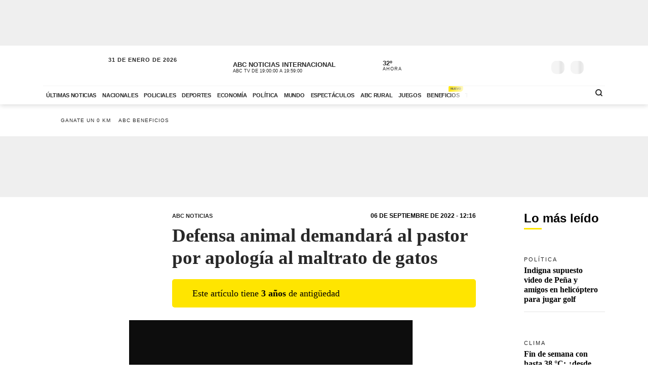

--- FILE ---
content_type: text/html; charset=utf-8
request_url: https://www.abc.com.py/tv/abc-noticias/2022/09/06/defensa-animal-demandara-al-pastor-por-apologia-al-maltrato-de-gatos/
body_size: 84823
content:
<!DOCTYPE html><html lang="es"><head><link rel="preload" as="image" fetchpriority="high" href="https://www.abc.com.py/resizer/v2/https%3A%2F%2Fcloudfront-us-east-1.images.arcpublishing.com%2Fabccolor%2F5VHOOE7RXVGRXIQS3BM726TG2U.jpg?auth=8e572d838404c83a88b369710b0203aaf6553904d830e94bf885d083ffa6109c&amp;width=400&amp;smart=true" media="(max-width: 479px)"/><link rel="preload" as="image" fetchpriority="high" href="https://www.abc.com.py/resizer/v2/https%3A%2F%2Fcloudfront-us-east-1.images.arcpublishing.com%2Fabccolor%2F5VHOOE7RXVGRXIQS3BM726TG2U.jpg?auth=8e572d838404c83a88b369710b0203aaf6553904d830e94bf885d083ffa6109c&amp;width=770&amp;smart=true" media="(min-width: 480px) and (max-resolution: 1.5dppx)"/><meta name="robots" content="max-image-preview:large"/><meta name="cXenseParse:url" content="https://www.abc.com.py/tv/abc-noticias/2022/09/06/defensa-animal-demandara-al-pastor-por-apologia-al-maltrato-de-gatos/"/><meta name="cXenseParse:recs:publishtime" content="2022-09-06T15:16:50.862Z"/><meta property="article:modified_time" content="2022-09-06T16:41:10.680Z"/><meta name="cXenseParse:articleid" content="LG5HHJPUW5DT7N6KOAY6Z7AQPI"/><meta name="cXenseParse:azp-sectionname" content="ABC Noticias"/><meta name="cXenseParse:azp-title" content="Defensa animal demandará al pastor por apología al maltrato de gatos "/><meta name="cXenseParse:azp-tag" content="maltrato-animal,jose-duarte" data-separator=","/><meta name="cXenseParse:author" content="ABC TV" data-separator="|"/><meta name="section_id" content="/tv/abc-noticias/"/><meta name="has_updated" content="yes"/><meta name="cXenseParse:has_updated" content="yes"/><meta name="parent_section" content="/tv/"/><meta property="mrf:sections" content="ABC Noticias"/><meta property="mrf:authors" content="ABC TV"/><link rel="dns-prefetch" href="//t.me"/><link rel="dns-prefetch" href="//connect.facebook.net"/><link rel="dns-prefetch" href="//platform.twitter.com"/><link rel="dns-prefetch" href="//www.google-analytics.com"/><link rel="dns-prefetch" href="https://securepubads.g.doubleclick.net/"/><link rel="dns-prefetch" href="https://pagead2.googlesyndication.com/"/><link rel="dns-prefetch" href="https://cdn.tinypass.com/" crossorigin="true"/><link rel="preconnect" href="https://cdn.browsiprod.com/" crossorigin="true"/><link rel="preconnect" href="https://www.googletagmanager.com"/><link rel="preconnect" href="https://sdk.mrf.io/" crossorigin="true"/><link rel="preconnect" href="https://securepubads.g.doubleclick.net/"/><title>Defensa animal demandará al pastor por apología al maltrato de gatos  - ABC Noticias - ABC Color</title><meta name="description" content="Varios internautas se hicieron eco de lo que calificaron como apología al maltrato animal de parte del pastor José Duarte, quien supuestamente instó a sus feligreses a deshacerse de los gatos. El religioso fue escrachado por redes sociales y denunciado por las frases que expresó ayer domingo."/><meta name="abstract" content="Varios internautas se hicieron eco de lo que calificaron como apología al maltrato animal de parte del pastor José Duarte, quien supuestamente instó a sus feligreses a deshacerse de los gatos. El religioso fue escrachado por redes sociales y denunciado por las frases que expresó ayer domingo."/><meta name="fusion-version" content="?d=2437"/><meta name="page_type" content="article"/><link rel="manifest" href="/manifest.json"/><meta name="authorName_0" content="ABC TV"/><meta name="storyTitle" content="Defensa animal demandará al pastor por apología al maltrato de gatos "/><meta property="og:title" content="Defensa animal demandará al pastor por apología al maltrato de gatos  - ABC Noticias - ABC Color"/><meta property="og:description" content="Varios internautas se hicieron eco de lo que calificaron como apología al maltrato animal de parte del pastor José Duarte, quien supuestamente instó a sus feligreses a deshacerse de los gatos. El religioso fue escrachado por redes sociales y denunciado por las frases que expresó ayer domingo."/><meta property="og:locale" content="es_ES"/><meta property="og:image" content="https://www.abc.com.py/resizer/v2/https%3A%2F%2Fcloudfront-us-east-1.images.arcpublishing.com%2Fabccolor%2F5VHOOE7RXVGRXIQS3BM726TG2U.jpg?auth=8e572d838404c83a88b369710b0203aaf6553904d830e94bf885d083ffa6109c&amp;width=770&amp;smart=true"/><meta property="og:url" content="https://www.abc.com.py/tv/abc-noticias/2022/09/06/defensa-animal-demandara-al-pastor-por-apologia-al-maltrato-de-gatos/"/><meta property="og:type" content="article"/><meta property="fb:app_id" content="152792378171550"/><meta name="twitter:domain" content="https://www.abc.com.py"/><meta name="twitter:card" content="summary_large_image"/><meta name="twitter:site" content="@ABCDigital"/><meta name="twitter:title" content="Defensa animal demandará al pastor por apología al maltrato de gatos  - ABC Noticias - ABC Color"/><meta name="twitter:description" content="Varios internautas se hicieron eco de lo que calificaron como apología al maltrato animal de parte del pastor José Duarte, quien supuestamente instó a sus feligreses a deshacerse de los gatos. El religioso fue escrachado por redes sociales y denunciado por las frases que expresó ayer domingo."/><meta name="section" content="/tv/abc-noticias/"/><meta property="og:video" content="https://cdn.jwplayer.com/players/UILIzGpN-2HCUXjZN.html"/><meta name="vf:domain" content="www.abc.com.py"/><meta name="vf:container_id" content="comments-LG5HHJPUW5DT7N6KOAY6Z7AQPI"/><meta name="vf:owner" content="cookie:PNIDakGQer71m3h"/><link rel="canonical" href="https://www.abc.com.py/tv/abc-noticias/2022/09/06/defensa-animal-demandara-al-pastor-por-apologia-al-maltrato-de-gatos/"/><link rel="amphtml" href="https://www.abc.com.py/tv/abc-noticias/2022/09/06/defensa-animal-demandara-al-pastor-por-apologia-al-maltrato-de-gatos/?outputType=amp"/><meta content="text/html; charset=utf-8" http-equiv="Content-Type"/><meta name="viewport" content="width=device-width, initial-scale=1, shrink-to-fit=no"/><meta name="ROBOTS" content="INDEX,FOLLOW"/><meta http-equiv="Content-Language" content="es"/><meta name="copyright" content="ABC Color"/><meta name="rating" content="General"/><link rel="shortcut icon" href="/pf/resources/images/favicon.png?d=2437" type="image/x-icon"/><link rel="icon" href="/pf/resources/images/favicon.png?d=2437" type="image/x-icon"/><style id="OutputType-styles">@font-face{ascent-override:96%;descent-override:25%;font-family:article title fallback;line-gap-override:1%;size-adjust:100%;src:local(Georgia)}@font-face{ascent-override:95%;descent-override:22%;font-family:article copete fallback;line-gap-override:2%;size-adjust:98%;src:local(Palatino)}*,:after,:before,h1,h2{box-sizing:border-box;margin:0}img{border-style:none;vertical-align:middle}.share-button-content .shareButton,.share-button-content .shareopenButton{box-shadow:0 0 0 transparent}.share-button-content svg.shareicon{opacity:1;transform:scale(1)}.article-wrapper .article-heading .article-intro h2{font-size:1.1em;font-weight:400;line-height:140%}@media (max-width:1200px){.article-wrapper .article-main-media{width:600px}.article-wrapper .article-heading,.article-wrapper .article-main-media{width:690px}.article-wrapper .article-heading .article-heading-bottom .article-meta{float:left;width:100%}.article-wrapper .column-sticky-right{width:130px}}@media (max-width:767px){.article-wrapper .article-heading,.article-wrapper .article-main-media{width:510px}}@media (max-width:575px){.article-wrapper .article-heading{width:90%}.article-wrapper .article-main-media{width:100%}.article-wrapper .article-heading{margin:15px auto}.article-wrapper .article-heading .category{line-height:110%;margin-bottom:5px}.article-wrapper .article-heading .article-title{margin-bottom:5px;margin-top:5px}.article-wrapper .article-heading .article-title h1{font-size:1.375em}.article-wrapper .article-heading .article-heading-bottom{margin-bottom:10px;margin-top:10px}.article-wrapper .article-heading .article-intro{margin-bottom:15px}.article-wrapper .article-heading .article-intro h2{font-size:.9em;line-height:140%}}.article-list.column-items .item-article:first-child,.article-list.column-items div.item-article:first-child{margin-top:0}@media (max-width:1200px){.article-list.small-items .item-article .article-info .article-title{font-size:.89em}}@media (max-width:991px){.article-list.column-items .item-article{margin:0}}.item-article .article-info .article-category{font-family:Lato,Arial,sans-serif;font-size:.68em;letter-spacing:2px;line-height:130%;margin-top:5px;overflow:hidden;text-overflow:ellipsis;text-transform:uppercase;white-space:nowrap}.item-article .article-info .article-category a{text-decoration:none}@media (max-width:1200px){.item-article .article-info .article-category{font-size:.55em}}.section-news .section-title h2{display:inline-block;font-family:Unit Slab Pro,Arial,sans-serif;font-size:2em;font-weight:400;margin-bottom:0;position:relative}.section-news .section-title h2:after{background-color:#ffe500;bottom:-10px;content:"";display:block;height:3px;left:0;position:absolute;width:35px}.section-news .section-wrapper.small-title .section-title h2{font-size:1.5em}@media (min-width:1200px){.section-news .section-title h2{font-size:1.7em}}@media (max-width:991px){.section-news .section-title{margin:25px 0}.section-news .section-title h2{font-size:1.5em}.section-news .section-wrapper{padding:20px 0 10px}}@media (max-width:575px){.section-news .section-title{margin-bottom:20px}.section-news .section-title h2{display:block;float:left;width:67%}}.article-wrapper .article-heading .article-top-heading{-webkit-box-pack:justify;-ms-flex-pack:justify;-webkit-box-align:center;-ms-flex-align:center;align-items:center;display:-webkit-box;display:-ms-flexbox;display:flex;justify-content:space-between;margin-bottom:5px}.article-wrapper .article-heading .article-top-heading .category{letter-spacing:0;margin-bottom:0}.article-wrapper .article-heading .article-top-heading .article-date{font-family:Lato,Arial,sans-serif;font-size:12px;font-weight:700;letter-spacing:0;text-transform:uppercase}.loginWall-alert-tip{transition:.3s ease-in-out}.share-options .share-option{background-color:#f4f4f4;color:#fff;display:inline-block;margin-left:-4px;padding:5px 18px;text-align:center;text-decoration:none;width:60px}.share-options .share-option.fb{background-color:#3b5998}.share-options .share-option.tw{background-color:#000}.share-options .share-option.wa{background-color:#25d366}.share-options .share-option.em{background-color:#282828;color:#e5e5e5}.share-options .share-option.lk{background-color:#f4f4f4;color:#282828}.share-options .share-option i{transition:.2s ease-in-out}.share-options .share-option:hover i{transform:scale(1.2)}@media (max-width:1200px){.social-links .social-link i{font-size:1.2em}}@media (max-width:991px){.share-options{align-items:center;display:flex;justify-content:center}.share-options .share-option{font-size:1.3em;padding:8px 18px;width:22%}}@media (max-width:390px){.social-links .social-link span{display:none}}.mensaje-copiado{bottom:20%;height:40px;margin:0 auto;opacity:0;position:fixed;text-align:center;width:100%;z-index:8}.mensaje-copiado span{background:#fff;border:1px solid #282828;border-radius:30px;box-shadow:0 0 50px rgba(0,0,0,.2);font-size:1em;padding:5px 10px;position:relative}.mensaje-copiado-show{-webkit-animation:mensaje 2s;-moz-animation:mensaje 2s;animation-fill-mode:both}@keyframes mensaje{0%{opacity:1}70%{opacity:1}to{opacity:0}}@media (min-width:767px){.share-button-content{display:none}}.share-button-content{bottom:10%;height:46px;position:fixed;right:15px;width:46px;z-index:9}.share-button-content .shareButton{-webkit-animation:social 4s ease-in-out .7s infinite;-moz-animation:social 4s ease-in-out .7s infinite;border:none;border-radius:50%;box-shadow:0 0 0 #fff0;box-sizing:content-box;height:24px;margin:0;opacity:1;outline:none;overflow:hidden;padding:10px;position:absolute;width:24px}@keyframes social{0%{transform:scale(1)}3%{transform:scale(1.09)}6%{transform:scale(1)}9%{transform:scale(1)}13%{transform:scale(1)}17%{transform:scale(1)}43%{transform:scale(1)}to{transform:scale(1)}}.share-button-content .shareopenButton{border:none;border-radius:50%;box-shadow:0 0 0 #fff0;box-sizing:content-box;height:24px;margin:5px 0;opacity:0;outline:none;overflow:hidden;padding:10px;position:absolute;transform:scale(0);transition-delay:all .2s;width:24px}.share-button-content .shareButton svg,.shareopenButton svg{display:block;height:24px;opacity:1;transform:scale(1);width:24px}.share-button-content .share{background:#ffe500;border:1px solid #fff;bottom:0}.share-button-content .lk{background:#f4f4f4;bottom:49px}.share-button-content .lk,.share-button-content .ml{border:1px solid #fff;opacity:0;transform:scale(0);transition:all .15s}.share-button-content .ml{background:#282828;bottom:98px}.share-button-content .wa{background:#25d366;bottom:147px}.share-button-content .tw,.share-button-content .wa{border:1px solid #fff;opacity:0;transform:scale(0);transition:all .15s}.share-button-content .tw{background:#000;bottom:196px}.share-button-content .fb{background:#3b5998;border:1px solid #fff;bottom:245px;opacity:0;transform:scale(0);transition:all .15s}.share-button-content a.open,.share-button-content button.open,.share-button-content svg.shareicon{opacity:1;transform:scale(1)}.share-button-content svg.shareiconnone{display:none;opacity:0;transform:scale(0)}.share-button-content svg.shareclose{opacity:0;transform:scale(0)}.share-button-content svg.shareclosenone{opacity:1;transform:scale(1)}.article-wrapper{font-family:Unit Slab Pro,article copete fallback;line-height:150%;overflow:hidden;position:relative}.article-wrapper .article-heading{margin:25px auto;width:600px}.article-wrapper .article-heading .disclaimer-old-article{-webkit-box-orient:horizontal;-webkit-box-direction:normal;-webkit-box-align:center;-ms-flex-align:center;align-items:center;background-color:#ffe500;border-radius:5px;display:-webkit-box;display:-ms-flexbox;display:flex;-ms-flex-direction:row;flex-direction:row;font-size:18px;gap:8px;line-height:120%;margin-bottom:16px;padding:16px 20% 16px 16px}.article-wrapper .article-heading .disclaimer-old-article .icon-clock{-webkit-box-flex:0;background-image:url(/pf/resources/images/icon-clock.svg?d=2437&mxId=00000000);background-size:cover;display:inline-block;-ms-flex:none;flex:none;height:24px;width:24px}.article-wrapper .article-heading .category{color:#282828;font-family:Lato,Arial,sans-serif;font-size:.7em;font-weight:700;letter-spacing:2px;margin-bottom:10px;text-transform:uppercase}.article-wrapper .article-heading .category a{position:relative}.article-wrapper .article-heading .category a span{position:relative;z-index:2}.article-wrapper .article-heading .category a:after{background-color:#ffe500;bottom:0;content:"";display:block;height:100%;left:0;position:absolute;transition:.2s ease-in-out;width:0;z-index:1}.article-wrapper .article-heading .category a:hover:after{width:100%}.article-wrapper .article-heading .article-subtitle h3{color:#282828;font-family:Lato,Arial,sans-serif;font-size:.6em;font-weight:700;letter-spacing:2px;text-transform:uppercase}.article-wrapper .article-heading .article-title{margin-bottom:20px}.article-wrapper .article-heading .article-title h1{color:#282828;font-family:Unit Slab Pro,article title fallback;font-size:2.3em;font-weight:700;line-height:120%}.article-wrapper .article-heading .article-intro{margin-bottom:25px}.article-wrapper .article-heading .article-intro h2,.article-wrapper .article-heading .article-intro p{font-size:1.1em;font-weight:400;line-height:140%}.article-wrapper .article-heading .article-intro ul{margin-top:1rem;padding-left:1.2rem}.article-wrapper .article-heading .article-intro ul li a{background-color:rgba(255,229,0,.5);color:#0f0f0f;font-weight:700;position:relative}.article-wrapper .article-heading .article-intro ul li a span{position:relative;z-index:2}.article-wrapper .article-heading .article-intro ul li a:hover{background-color:#ffe500}.article-wrapper .article-heading .article-heading-bottom{font-family:Lato,Arial,sans-serif;margin-bottom:20px;margin-top:20px;padding-top:15px;position:relative;text-transform:uppercase;width:100%}.article-wrapper .article-heading .article-heading-bottom:before{background-color:#ffe500;content:"";display:block;height:3px;left:0;position:absolute;top:0;width:50px}.article-wrapper .article-heading .article-heading-bottom .article-meta{float:left;font-size:.7em;letter-spacing:1px;line-height:130%;width:50%}.article-wrapper .article-heading .article-heading-bottom .article-meta .article-author{font-weight:700;padding-top:5px}.article-wrapper .article-heading .article-heading-bottom .article-meta .article-author a{position:relative}.article-wrapper .article-heading .article-heading-bottom .article-meta .article-author a span{position:relative;z-index:2}.article-wrapper .article-heading .article-heading-bottom .article-meta .article-author a:after{background-color:#ffe500;bottom:0;content:"";display:block;height:100%;left:0;position:absolute;transition:.2s ease-in-out;width:0;z-index:1}.article-wrapper .article-heading .article-heading-bottom .article-meta .article-author a:hover:after{width:100%}.article-wrapper .article-heading .article-heading-bottom .article-meta .article-date{margin-top:5px}.article-wrapper .article-heading .article-heading-bottom .article-share-options{float:left;text-align:right;width:50%}.article-wrapper .article-main-media{margin:20px auto 0;width:770px}.article-wrapper figure{background-color:#f4f4f4;margin:0}.article-wrapper figure img{height:auto;margin:0 auto}.article-wrapper figure figcaption{background-color:#f4f4f4;line-height:120%;margin:0;padding:10px 15px;text-align:left}.article-wrapper figure figcaption .caption{display:block;font-size:.8em;margin-bottom:5px}.article-wrapper figure figcaption .caption-author{display:block;font-size:.7em;font-style:italic;opacity:.7}.article-wrapper .article-content{padding-top:15px}.article-wrapper .article-content table p{margin:unset;width:unset}.article-wrapper .article-content .article-embed iframe,.article-wrapper .article-content .width-article,.article-wrapper .article-content blockquote{display:block;margin:0 auto 20px;width:600px}.article-wrapper .article-content .width-article embed,.article-wrapper .article-content .width-article iframe{max-width:100%}.article-wrapper .article-content .ad-wrapper iframe{margin:0 auto}.article-wrapper .article-content blockquote.quote-text{border-left:8px solid #ffe500;display:block;margin:20px auto;padding-left:15px;text-align:left;width:600px}.article-wrapper .article-content blockquote.quote-text p{font-size:1.7em;font-style:italic;font-weight:700;line-height:120%;margin-bottom:20px;position:relative;width:100%}.article-wrapper .article-content blockquote.quote-text cite{display:block;margin:10px auto;opacity:.7}.article-wrapper .article-content .disclaimer-box,.article-wrapper .article-content dl,.article-wrapper .article-content ol,.article-wrapper .article-content p,.article-wrapper .article-content table,.article-wrapper .article-content ul{font-size:1.1em;margin:0 auto 25px;width:600px}.article-wrapper .article-content .disclaimer-box{background-color:#212529;border-radius:10px;color:#fff;padding:20px!important}.article-wrapper .article-content .disclaimer-box.fem{background-color:#54366f}.article-wrapper .article-content .disclaimer-box.f147{background-color:#168837}.article-wrapper .article-content .disclaimer-box.salud-mental{background-color:#f93}.article-wrapper .article-content .disclaimer-box h3{font-size:1.3em;margin-bottom:10px!important;max-width:100%}.article-wrapper .article-content .disclaimer-box p{font-size:inherit;margin:0!important;max-width:100%;padding:0!important}.article-wrapper .article-content figure{margin:20px auto 25px;max-width:770px;width:100%}.article-wrapper .article-content img{height:auto;max-width:770px;width:100%}.article-wrapper .article-content h1,.article-wrapper .article-content h2,.article-wrapper .article-content h3,.article-wrapper .article-content h4,.article-wrapper .article-content h5{font-weight:700;line-height:120%;margin:0 auto 25px;width:600px}.article-wrapper .article-content p a:not(.abcbeneficios-btn,.wa-channel-btn){background-color:rgba(255,229,0,.5);color:#0f0f0f;position:relative;text-decoration:underline}.article-wrapper .article-content a span{position:relative;z-index:2}.article-wrapper .article-content a:hover{background-color:#ffe500}.article-wrapper .article-content .ad-wrapper{margin-bottom:25px}.article-wrapper .article-content .article-embed .full-width-article iframe{width:100%}.article-wrapper .article-tags{border-top:2px solid #f4f4f4;margin:25px auto;padding-top:10px;width:100%;width:600px}.article-wrapper .article-tags .tag-list{font-size:.8em;list-style:none;position:relative}.article-wrapper .article-tags .tag-list:before{background-color:#757575;content:"";display:inline-block;height:25px;left:0;-webkit-mask-image:url(/pf/resources/images/icon-tag.svg?d=2437&mxId=00000000);mask-image:url(/pf/resources/images/icon-tag.svg?d=2437&mxId=00000000);-webkit-mask-repeat:no-repeat;mask-repeat:no-repeat;-webkit-mask-size:cover;mask-size:cover;padding:6px;position:absolute;text-indent:-9999px;top:5px;width:25px}.article-wrapper .article-tags .tag-list li{display:inline-block}.article-wrapper .article-tags .tag-list li a{color:#757575;display:inline-block;font-family:Lato,Arial,sans-serif;font-style:italic;font-weight:400;padding:5px 10px;position:relative;text-decoration:none;text-transform:uppercase}.article-wrapper .article-tags .tag-list li a span{position:relative;z-index:2}.article-wrapper .article-tags .tag-list li a:after{background-color:#f4f4f4;bottom:0;content:"";display:block;height:100%;left:0;position:absolute;transition:.2s ease-in-out;width:0;z-index:1}.article-wrapper .article-tags .tag-list li a:hover:after{width:100%}.article-wrapper .recommended-video{border-bottom:2px solid #ffe500;border-top:2px solid #757575;margin:30px auto;padding:20px 0;width:600px}.article-wrapper .recommended-video .recommended-video-title{padding-bottom:20px}.article-wrapper .recommended-video .recommended-video-title h4{font-family:Lato,Arial,sans-serif;font-size:.8em;font-weight:700;letter-spacing:1px;margin:0;position:relative;text-transform:uppercase}.article-wrapper .recommended-video .recommended-video-title h4:before{background-color:#ffe500;border-radius:20px;content:"";display:inline-block;height:10px;margin-right:15px;position:relative;top:2px;width:10px}.article-wrapper .recommended-video .video-container{height:auto}.article-wrapper .most-read-articles.show-two-articles .article-list .item-article{display:none}.article-wrapper .most-read-articles.show-two-articles .article-list .item-article:first-child,.article-wrapper .most-read-articles.show-two-articles .article-list .item-article:nth-child(2){display:block}.article-wrapper .most-read-articles-wrapper{position:relative}.article-wrapper .column-sticky-right{background-color:#fff;border-radius:8px;float:right;padding:10px;position:absolute;right:-10px;top:20px;width:180px;z-index:7}.article-wrapper .column-sticky-right .section-wrapper{padding:0}.article-wrapper .column-sticky-right .article-list.column-items .item-article{border-bottom:1px solid #e5e5e5;padding-bottom:15px}.article-wrapper .column-sticky-right .article-list.column-items .item-article .article-photo img{height:auto;max-width:100%}.article-wrapper .column-sticky-right .article-list.column-items .item-article:last-child{border-bottom:0}.article-wrapper.section-gallery-article-wrapper{padding-top:25px}.article-wrapper.section-gallery-article-wrapper .article-heading{margin-top:0}.article-wrapper.full-width-media .article-main-media{margin:20px auto 0;max-width:900px;width:100%}.article-wrapper.full-width-media figure,.article-wrapper.full-width-media figure img{height:auto;max-width:900px;width:100%}.article-wrapper.article-gastronomia{background-color:#fef6ef;color:#471f00}.article-wrapper.article-gastronomia .article-heading .article-title h1,.article-wrapper.article-gastronomia .article-heading .category,.article-wrapper.article-gastronomia a,.article-wrapper.article-gastronomia a:hover{color:#471f00}.article-wrapper.article-gastronomia .article-heading .share-options .share-option{color:#fff}.article-wrapper.article-gastronomia .column-sticky-right{background-color:#fef6ef;box-shadow:none}.article-wrapper.article-tendencias{background-color:#e6e9ef;color:#1e3760}.article-wrapper.article-tendencias .article-heading .article-title h1,.article-wrapper.article-tendencias .article-heading .category,.article-wrapper.article-tendencias a,.article-wrapper.article-tendencias a:hover{color:#1e3760}.article-wrapper.article-tendencias .article-heading .share-options .share-option{color:#fff}.article-wrapper.article-tendencias .article-main-media,.article-wrapper.article-tendencias .article-main-media figure,.article-wrapper.article-tendencias .article-main-media figure img{border-radius:80px 0 0 0}.article-wrapper.article-tendencias .column-sticky-right{background-color:#e6e9ef;box-shadow:none}.article-wrapper.article-tendencias .tops-list-title{font-size:26px;margin-bottom:30px;margin-top:30px}.article-wrapper.article-tendencias .tops-list-title span{background-color:#ffe500;border-radius:40px;display:inline-block;font-size:60px;font-style:italic;font-weight:400;height:40px;line-height:27px;margin-right:20px;position:relative;text-align:right;top:6px;width:40px}.article-wrapper.article-tendencias .tops-list-title span:after{content:"."}.article-wrapper.article-tendencias .article-content figure{margin:20px auto 25px;width:600px}.article-wrapper.article-tendencias .article-content img{width:600px}.article-wrapper .author-featured .author-container{align-items:center;display:flex;flex-direction:row;flex-wrap:nowrap;margin:30px auto;padding:20px;width:600px}.article-wrapper .author-featured .author-container .photo{background-repeat:no-repeat;background-size:cover;border-radius:120px;flex:0 0 90px;height:90px;margin-right:15px;width:90px}.article-wrapper .author-featured .author-container .author-info{flex:0 0 70%;width:70%}.article-wrapper .author-featured .author-container .author-info .name{font-size:18px;font-weight:700;margin:0}.article-wrapper .block-list .list-container{background-color:#fff;margin:30px auto;padding:20px;width:600px}.article-wrapper .block-list .list-container h3{padding-left:10px;padding-top:15px}.article-wrapper .block-list .list-container ul{padding-left:35px}.article-wrapper .block-list .list-container ul li{padding-bottom:5px}.abcbeneficios-btn{background:#fffdeb!important;border:1px dashed #ffe500;border-radius:4px;-webkit-box-shadow:0 2px 1px #f9f9ef;box-shadow:0 2px 1px #f9f9ef;color:#5f5500!important;display:block;font-family:Lato,Arial,sans-serif;font-weight:700;line-height:120%;margin:10px auto 0;max-width:90%;padding:12px 15px;position:relative;text-align:center;-webkit-transition:.3s ease-in-out;transition:.3s ease-in-out}.abcbeneficios-btn span{display:block;font-size:.9rem;font-weight:400;margin-top:2px}.abcbeneficios-btn:before{-webkit-animation:playIconBenef 6s steps(5) infinite;animation:playIconBenef 6s steps(5) infinite;background-image:url(/pf/resources/images/icons-card-beneficios.svg?d=2437&mxId=00000000);background-repeat:no-repeat;content:"";display:block;height:45px;margin:-12px auto;position:relative;top:-20px;-webkit-transform-origin:center;transform-origin:center;width:45px}.abcbeneficios-btn:hover{opacity:.7;-webkit-transform:scale(.985);transform:scale(.985)}@-webkit-keyframes playIconBenef{0%{background-position:0 0}to{background-position:-225px 0}}@keyframes playIconBenef{0%{background-position:0 0}to{background-position:-225px 0}}.wa-channel-btn{background:#25d366!important;border:1px solid #1da851;border-radius:8px;color:#0f0f0f!important;display:block;font-family:Lato,Arial,sans-serif;font-weight:700;margin:0 auto;max-width:90%;padding:12px 15px;position:relative;text-align:center;transition:.3s ease-in-out}.wa-channel-btn:before{content:"\f232";font-family:FontAwesome;font-size:24px;margin-right:11px;position:relative;top:2px}.wa-channel-btn:after{background:red;border-radius:20px;content:"";display:block;font-size:11px;height:24px;line-height:8px;padding:4px;position:absolute;right:-5px;top:-7px;width:24px}.wa-channel-btn:hover{opacity:.7;transform:scale(.985)}.loginWall-alert-tip{bottom:0;box-shadow:0 -6px 24px rgba(0,0,0,.3);display:none;left:0;padding-top:0;position:fixed;width:100%;z-index:991}.loginWall-alert-tip.hidden{bottom:-300px}@media (max-width:991px){.loginWall-alert-tip{bottom:46px;font-size:.8em;padding-bottom:20px}}@media (max-width:1200px){.article-wrapper .article-content figure,.article-wrapper .article-main-media{width:600px}.article-wrapper .article-content img{height:auto;max-width:100%}.article-wrapper .article-content figure,.article-wrapper .article-heading,.article-wrapper .article-main-media{width:690px}.article-wrapper .article-heading .article-heading-bottom .article-meta{float:left;width:100%}.article-wrapper .article-heading .article-heading-bottom .article-share-options{display:none}.article-wrapper .column-sticky-right{width:130px}}@media (max-width:991px){.most-read-articles-wrapper{display:none}}@media (max-width:767px){.article-wrapper .article-content .article-embed iframe,.article-wrapper .article-content .disclaimer-box,.article-wrapper .article-content .width-article,.article-wrapper .article-content blockquote,.article-wrapper .article-content blockquote.quote-text,.article-wrapper .article-content dl,.article-wrapper .article-content figure,.article-wrapper .article-content h1,.article-wrapper .article-content h2,.article-wrapper .article-content h3,.article-wrapper .article-content h4,.article-wrapper .article-content h5,.article-wrapper .article-content ol,.article-wrapper .article-content p,.article-wrapper .article-content table,.article-wrapper .article-content ul,.article-wrapper .article-heading,.article-wrapper .article-main-media,.article-wrapper .article-tags,.article-wrapper .author-featured .author-container,.article-wrapper .block-list .list-container,.article-wrapper .recommended-video,.article-wrapper.article-tendencias .article-content figure,.comments-widget{width:510px}.article-wrapper .author-featured .author-container .photo{flex:0 0 60px;height:60px;width:60px}.article-wrapper .block-list .list-container{padding:10px}}@media (max-width:575px){.article-wrapper .article-content .article-embed iframe,.article-wrapper .article-content .disclaimer-box,.article-wrapper .article-content .width-article,.article-wrapper .article-content blockquote,.article-wrapper .article-content blockquote.quote-text,.article-wrapper .article-content dl,.article-wrapper .article-content h1,.article-wrapper .article-content h2,.article-wrapper .article-content h3,.article-wrapper .article-content h4,.article-wrapper .article-content h5,.article-wrapper .article-content ol,.article-wrapper .article-content p,.article-wrapper .article-content table,.article-wrapper .article-content ul,.article-wrapper .article-heading,.article-wrapper .article-tags,.article-wrapper .author-featured .author-container,.article-wrapper .block-list .list-container,.article-wrapper .recommended-video{padding-inline:1.2rem;width:100%}.article-wrapper .article-content h1{font-size:1.375em}.article-wrapper .article-content h2{font-size:1.1em}.article-wrapper .article-content h3{font-size:1em}.article-wrapper .article-content h4{font-size:.8em}.article-wrapper .article-content h5{font-size:.7em}.article-wrapper .article-content figure,.article-wrapper .article-main-media,.article-wrapper.article-tendencias .article-content figure{width:100%}.article-wrapper .article-heading{margin:15px auto}.article-wrapper .article-heading .category{line-height:110%;margin-bottom:5px}.article-wrapper .article-heading .article-title{margin-bottom:5px;margin-top:5px}.article-wrapper .article-heading .article-title h1{font-size:1.375em}.article-wrapper .article-heading .article-heading-bottom{margin-bottom:10px;margin-top:10px}.article-wrapper .article-heading .article-intro{margin-bottom:15px}.article-wrapper .article-heading .article-intro h2,.article-wrapper .article-heading .article-intro p{font-size:.9em;line-height:140%}.article-wrapper .article-content .disclaimer-box,.article-wrapper .article-content dl,.article-wrapper .article-content ol,.article-wrapper .article-content p,.article-wrapper .article-content table,.article-wrapper .article-content ul{font-size:1em}.article-wrapper .article-content blockquote.quote-text{border-left-width:3px;padding-left:10px}.article-wrapper .article-content blockquote.quote-text p{font-size:1.2em}.article-wrapper .article-tags .tag-list{padding-left:20px;padding-top:2px}.article-wrapper .article-tags .tag-list li a{padding:10px}}.article-wrapper .article-content .image-placeholder{height:495px;width:770px}@media (max-width:575px){.article-wrapper .article-content .image-placeholder{height:257px;width:100%}}.article-wrapper .article-heading .article-heading-bottom .article-meta .article-author-brand{height:25px;margin:5px 0;position:relative}.article-wrapper .article-heading .article-heading-bottom .article-meta .article-author-brand span{display:inline-block;height:25px;line-height:30px;position:relative}.article-wrapper .article-heading .article-heading-bottom .article-meta .article-author-brand .article-author-brand-logo{background-position:0;background-repeat:no-repeat;background-size:contain;display:inline-block;height:25px;margin:0 5px;position:absolute;width:120px}.article-comments-count{align-items:center;display:flex;height:35px;position:relative;z-index:5}.article-comments-count .viafoura .vf-comments-count{font-size:.8em;font-weight:700}.article-comments-count .viafoura .vf-comments-count:before{background-image:url(/pf/resources/images/icon-comments.svg?d=2437&mxId=00000000);background-size:cover;content:"";display:inline-block;height:20px;left:-2px;margin-right:3px;position:relative;top:6px;width:20px}.featured-big-item .article-comments-count .viafoura{margin:0;padding:0}.article-list-wrapper{width:100%}.article-list{display:flex;flex-wrap:wrap}.article-list.article-slider-wrapper{display:block;flex-wrap:none}.article-list.bigphoto-listing{display:flex}.article-list.bigphoto-listing.small-items .item-article{flex:0 0 220px}.article-list.bigphoto-listing.small-items .item-article .article-photo{height:320px;width:200px}.article-list.bigphoto-listing .item-article .article-photo img{height:auto;width:100%}.article-list.article-list-row{margin-bottom:-15px;margin-top:25px;padding-top:10px}.article-list.list-border-top{border-top:1px solid #e5e5e5}.article-list.paddedtb{padding:25px 0}.article-list.photo-left .item-article .article-photo,.article-list.photo-left .item-article .author-photo{float:left;margin-right:10px}.article-list.photo-left .item-article .article-info{float:left;width:60%}.article-list.photo-background,.article-list.photo-background .item-article{margin:0}.article-list.photo-background .item-article .article-photo{bottom:0;left:0;margin:0;padding:0;position:absolute;right:0;top:0;z-index:1}.article-list.photo-background .item-article .article-photo:after{background:linear-gradient(180deg,#fff0,#0f0f0f);bottom:0;content:"";left:0;opacity:.5;position:absolute;right:0;top:0;z-index:1}.article-list.photo-background .item-article .article-info{bottom:25px;color:#fff;left:25px;position:absolute;width:90%;z-index:3}.article-list.photo-background .item-article .article-info .article-category,.article-list.photo-background .item-article .article-info .article-category a{color:#fff}.article-list.no-photo .item-article .article-photo{display:none}.article-list.no-photo .item-article .article-info{float:left;width:100%}.article-list.small-items .item-article .article-photo{height:70px;width:110px}.article-list.small-items .item-article .article-info .article-title{font-size:1em}.article-list.medium-items .item-article .article-info .article-title{font-size:1.2em}.article-list.big-item .item-article .article-photo{height:225px;width:350px}.article-list.big-item .item-article .article-info .article-title{font-size:1.5em}.article-list.list-small-photo .item-article{border-bottom:1px solid #e5e5e5}.article-list.list-small-photo .item-article .article-photo{border-radius:12px;height:136px;margin-right:15px;width:210px}.article-list.list-small-photo .item-article .article-photo img{height:auto;max-width:100%}.article-list.list-small-photo .item-article .article-info .article-title{font-size:1.5em}.article-list.list-small-photo .item-article .article-info .article-intro{margin-top:5px}.article-list.list-small-photo .item-article:hover{opacity:1;transform:scale(1)}.article-list.w-100 .item-article{width:100%}.article-list.small-photo .item-article .article-photo{height:70px;width:110px}.article-list.medium-photo .item-article .article-photo{height:110px;width:170px}.article-list.big-photo .item-article .article-photo{height:175px;width:270px}.article-list.one-item .item-article{float:left;margin:0;width:100%}.article-list.one-item .item-article .article-photo{margin-bottom:10px;margin-top:0}.article-list.two-items .item-article{float:left;width:50%}.article-list.three-items .item-article{float:left;width:33.333333%}.article-list.four-items .item-article{float:left;width:25%}.article-list.five-items .item-article{float:left;width:20%}.article-list.six-items .item-article{float:left;width:16.66666%}.article-list.column-items .item-article{float:left;margin:25px 0 0;width:100%}.article-list.column-items .item-article:first-child,.article-list.column-items .item-article:first-child .article-photo,.article-list.column-items div.item-article:first-child,.article-list.column-items div.item-article:first-child .article-photo,.article-list.row-items .item-article,.article-list.row-items .item-article .article-photo{margin-top:0}.article-list:after{clear:both;content:"";display:block}.article-list .button-container{float:left;width:100%}.article-list.grid-items-flex{align-items:flex-start;display:flex;flex-flow:wrap;justify-content:space-between}.article-list.grid-items-flex.three-items .item-article{width:31.5%}@media (max-width:1200px){.article-list.featured-big-item .item-article .article-photo{height:250px;width:450px}.article-list.big-photo .item-article .article-photo{height:145px;width:225px}.article-list.big-photo.galeries-list .item-article .article-photo{height:175px;width:270px}.article-list.featured-big-item .item-article .article-info .article-title{font-size:1.8em}.article-list.big-item .item-article .article-photo{height:183px;width:285px}.article-list.medium-items .item-article .article-info .article-title{font-size:1em}.article-list.small-items .item-article .article-photo{height:63px;width:100px}.article-list.small-items .item-article .article-info .article-title{font-size:.89em}.article-list.medium-photo .item-article .article-photo{height:90px;width:140px}.article-list.number-left .item-article .article-info{width:70%}.article-list.square-slider .slide .item-article{height:290px;width:290px}.article-list.grid-items.three-items .item-article{width:50%}}@media (max-width:991px){.article-list.column-items .item-article{margin:0}.article-list.featured-big-item .item-article .article-info .article-title{font-size:1.375em}.article-list.big-item .item-article .article-info .article-title{font-size:1.2em}.article-list.medium-photo .item-article .article-photo{height:78px;width:120px}.article-list.medium-items.photo-left.big-photo{border-top:0;padding-bottom:40px;padding-top:0}.article-list.medium-items.photo-left.big-photo .item-article{margin-bottom:0}.article-list.medium-items.photo-left.big-photo .item-article .article-photo{height:63px;width:100px}.article-list.medium-items.photo-left.big-photo .item-article .article-title{font-size:.89em}.article-list.medium-items.photo-left.big-photo .item-article .article-intro{display:none}.article-list.medium-items.photo-left.big-photo .button-container{margin:25px 0}.article-list.videos-list .item-article{margin-bottom:10px}.article-list.audios-list .item-article .article-info:after{top:7px}.article-list.five-items.row-items .item-article{width:138px}.article-list.one-item.big-item{margin-bottom:15px}.article-list.one-item.big-item .item-article .article-photo{height:auto;min-height:183px;width:100%}.article-list.one-item.big-item .item-article .article-photo img{height:auto;width:100%}}@media (max-width:767px){.article-list.grid-items-flex .item-article{flex:0 0 33%}}@media (max-width:575px){.article-list.grid-items.three-items .item-article{width:100%}.article-list.grid-items-flex .item-article{flex:0 0 100%}.article-list.grid-items-flex .item-article .article-photo{float:left;margin-right:10px}.article-list.grid-items-flex .item-article .article-info{float:left;width:50%}.article-list.grid-items-flex.three-items .item-article{flex:0 0 48%}.article-list.grid-items-flex.three-items .item-article .article-photo{float:none;margin-right:0}.article-list.grid-items-flex.three-items .item-article .article-info{width:100%}}@media (max-width:300px){.article-list.photo-left .item-article .article-info{width:50%}}.item-article{margin:25px 0;opacity:1;position:relative;transform:scale(1);transition:.2s ease-in-out}.item-article:hover{opacity:.7;transform:scale(.985)}.item-article:after{clear:both;content:"";display:block}.item-article .article-number{font-family:Unit Slab Pro,Arial,sans-serif;font-size:2em;font-weight:700}.item-article .article-tag{background-color:#282828;color:#fff;font-size:.7em;font-weight:700;left:0;letter-spacing:1px;position:absolute;text-transform:uppercase;top:15px;z-index:2}.item-article .article-tag.yellow-tag{background-color:#ffe500;color:#282828}.item-article .article-tag.yellow-tag:before{background-color:#e6ce00}.item-article .article-tag.red-tag{background-color:#c00e19;color:#fff}.item-article .article-tag.red-tag:before{background-color:#a80c16}.item-article .article-tag.white-tag{background-color:#fff;color:#282828}.item-article .article-tag.white-tag:before{background-color:#f4f4f4}.item-article .article-tag.black-tag{background-color:#282828;color:#fff}.item-article .article-tag.black-tag:before{background-color:#0f0f0f}.item-article .article-tag .tag-inner{padding:5px 10px}.item-article .article-tag:before{content:"";display:block;height:100%;left:-10px;position:absolute;top:0;width:10px}.item-article .article-photo{background-image:url(/pf/resources/images/abc-placeholder.png?d=2437&mxId=00000000);background-position:50%;background-repeat:no-repeat;background-size:cover;border-radius:8px;margin:0 0 10px;overflow:hidden}.item-article .author-photo{height:90px;margin:0 0 10px;overflow:hidden;width:90px}.item-article .article-info{display:flex;flex-flow:column}.item-article .article-info .article-time{height:12px}.item-article .article-info .article-author,.item-article .article-info .article-category,.item-article .article-info .article-days,.item-article .article-info .article-time{font-family:Lato,Arial,sans-serif;font-size:.68em;letter-spacing:2px;line-height:130%;margin-top:5px;overflow:hidden;text-overflow:ellipsis;text-transform:uppercase;white-space:nowrap}.item-article .article-info .article-author a,.item-article .article-info .article-category a,.item-article .article-info .article-days a,.item-article .article-info .article-time a{text-decoration:none}.item-article .article-info .article-author{letter-spacing:1px}.item-article .article-info .article-title{font-family:Unit Slab Pro,Arial,sans-serif;font-size:1.4em;font-weight:700;line-height:120%;margin-top:5px;padding-right:12px;white-space:pre-wrap}.item-article .article-info .article-title span{white-space:pre-wrap}.item-article .article-info .article-hour{font-family:Lato,Arial,sans-serif;font-size:1.4em;font-weight:700;line-height:120%}.item-article .article-info .article-hosts{font-size:.8em;font-style:italic;margin-top:5px;opacity:.7}.item-article .article-info .article-intro{font-family:Unit Slab Pro,Arial,sans-serif;font-size:1em;font-weight:400;line-height:150%;margin-top:15px}.item-article .article-info .article-link{bottom:0;left:0;position:absolute;right:0;top:0;z-index:4}.item-article .article-info .article-toggle{padding:15px 0}.item-article .article-info .btn-small{display:inline-block;margin-bottom:15px}.item-article .article-info .btn-small .fa{transition:.2s ease-in-out}.item-article .article-info .btn-small[aria-expanded=true] .fa{transform:rotate(180deg)}@media (max-width:1200px){.item-article .article-photo img{height:auto;max-width:100%}.item-article .article-info .article-author,.item-article .article-info .article-category,.item-article .article-info .article-time{font-size:.55em}.item-article .article-info .article-intro{font-size:.9em}}@media (max-width:991px){.item-article:hover{opacity:1;transform:scale(1)}.item-article .article-button{font-size:.65em}}.item-article .article-info .article-author .article-author-brand{height:20px;margin:0;position:relative}.item-article .article-info .article-author .article-author-brand span{display:inline-block;height:20px;line-height:25px;position:relative}.item-article .article-info .article-author .article-author-brand .article-author-brand-logo{background-position:0;background-repeat:no-repeat;background-size:contain;display:inline-block;height:20px;margin:0 5px;position:absolute;width:120px}.section-news{box-shadow:0 44px 29px -50px rgba(0,0,0,.1)}.section-news .section-title{margin:25px 0 45px;position:relative}.section-news .section-title:after{clear:both;content:"";display:block}.section-news .section-title .small-text{display:block;font-size:.7em;font-weight:700;letter-spacing:2px;text-transform:uppercase}.section-news .section-title h1,.section-news .section-title h2{display:inline-block;font-family:Unit Slab Pro,Arial,sans-serif;font-size:2em;font-weight:400;margin-bottom:0;position:relative}.section-news .section-title h1:after,.section-news .section-title h2:after{background-color:#ffe500;bottom:-10px;content:"";display:block;height:3px;left:0;position:absolute;width:35px}.section-news .section-title h1 span.title-category,.section-news .section-title h2 span.title-category{display:block;font-family:Lato,Arial,sans-serif;font-size:.45em;letter-spacing:2px;margin-top:4px;text-transform:uppercase}.section-news .section-title.big-title h1,.section-news .section-title.big-title h2{font-size:2.7em}.section-news .section-title .view-more-link{display:inline-block;left:10px;position:relative;top:-5px}.section-news .section-title .view-more-link .btn{line-height:70%;padding:6px 18px;visibility:hidden;width:20px}.section-news .section-title .view-more-link .btn:after{background-color:#fff;border-radius:50px;box-shadow:0 4px 10px rgba(0,0,0,.12);color:#0f0f0f;content:"\f105";display:block;font-family:FontAwesome;font-size:20px;left:0;padding:13px 10px 12px 14px;position:absolute;top:-4px;visibility:visible}.section-news .section-title .social-links{float:right;position:relative;top:0}.section-news .section-title .related-links{float:right;letter-spacing:2px;position:relative;text-transform:uppercase;top:10px}.section-news .section-title .section-description{font-family:Unit Slab Pro,Arial,sans-serif;font-size:.9em;margin:25px 0 0;padding:20px 0 0}.section-news .section-title .section-meta{font-family:Lato,Arial,sans-serif;font-size:.7em;letter-spacing:1px;line-height:130%;text-transform:uppercase}.section-news .section-title .section-meta .article-author{font-weight:700;padding-top:5px}.section-news .section-title .section-meta .article-author a{position:relative}.section-news .section-title .section-meta .article-author a span{position:relative;z-index:2}.section-news .section-title .section-meta .article-author a:after{background-color:#ffe500;bottom:0;content:"";display:block;height:100%;left:0;position:absolute;transition:.2s ease-in-out;width:0;z-index:1}.section-news .section-title .section-meta .article-author a:hover:after{width:100%}.section-news .section-wrapper{padding:45px 0}.section-news .section-wrapper.section-title-top .section-title{margin-top:0;width:100%}.section-news .section-wrapper.section-title-left .section-title{float:left;margin:12px 0;width:16%}.section-news .section-wrapper.section-title-left .section-title .view-more-link{display:block;left:auto;margin-top:35px;padding:15px 0;position:relative;right:auto;top:0}.section-news .section-wrapper.section-title-left .disclaimer-comentarios{border:1px solid #f6f6f6;border-radius:.25rem;display:inline-block;font-size:.8em;margin:.5rem 0;padding:.75rem 1.25rem;position:relative}.section-news .section-wrapper.section-title-left .section-content{float:right;width:82%}.section-news .section-wrapper.section-title-left-fw .section-title{float:left;margin:12px 0;width:100%}.section-news .section-wrapper.section-title-left-fw .section-title .view-more-link{left:auto;margin-top:15px;padding:15px 0;position:relative;right:auto;top:0}.section-news .section-wrapper.small-title .section-title{margin:5px 0 30px}.section-news .section-wrapper.small-title .section-title h1,.section-news .section-wrapper.small-title .section-title h2{font-size:1.5em}.section-news .section-wrapper:after{clear:both;content:"";display:block}.section-news.bottom-line .container{position:relative}.section-news.bottom-line .container:after{background-color:#282828;content:"";display:block;height:1px;width:100%}.section-news.section-yellow{background-color:#ffe500;color:#282828}.section-news.section-yellow .section-title h1:after,.section-news.section-yellow .section-title h2:after{background-color:#282828}.section-news.section-yellow .schedule-scroll-wrapper .scrollable-list-mobile:before,.section-news.section-yellow .tabs-container:before{background:linear-gradient(90deg,#fff0,#ffe500)}.section-news.section-yellow .tabs-container ul.tabs li:after{background-color:#282828}.section-news.section-yellow .tabs-container ul.tabs li.current,.section-news.section-yellow .tabs-container ul.tabs li:hover{color:#fff!important}.section-news.related-articles .article-list{display:flex;flex-wrap:wrap}.section-news.section-header .section-wrapper{padding:25px 0 0}.section-news.section-header .section-wrapper.section-title-top .section-title{margin-bottom:0}.section-news .section-sidebar{margin:35px 0}@media (min-width:1200px){.section-news .section-title h1,.section-news .section-title h2{font-size:1.7em}.section-news .section-title.big-title h1,.section-news .section-title.big-title h2{font-size:2.4em}}@media (max-width:991px){.section-news .section-title{margin:25px 0}.section-news .section-title h1,.section-news .section-title h2,.section-news .section-title.big-title h1,.section-news .section-title.big-title h2{font-size:1.5em}.section-news .section-wrapper{padding:20px 0 10px}.section-news .section-wrapper.section-title-left .section-title{padding-bottom:5px;width:100%}.section-news .section-wrapper.section-title-left .section-title .view-more-link{margin-left:15px;margin-top:0;padding:5px 0}.section-news .section-title .section-description{margin:20px 0 0;padding:0}.section-news .section-wrapper.section-title-left .section-content{width:100%}.section-news .section-wrapper.section-title-left-fw .section-title .view-more-link{margin:0;padding:0}.section-news.related-articles .article-list .item-article{margin:2px 0 15px;width:100%}}@media (max-width:767px){.section-news .container{overflow-x:visible}.section-news .section-title .related-links{float:none;top:18px}.section-news .section-title .view-more-link{left:0}}@media (max-width:575px){.section-news .section-title,.section-news .section-wrapper.section-title-left .section-title{margin-bottom:20px}.section-news .section-title h1,.section-news .section-title h2,.section-news .section-wrapper.section-title-left .section-title h1,.section-news .section-wrapper.section-title-left .section-title h2{display:block;float:left;width:67%}.section-news .section-title .view-more-link,.section-news .section-wrapper.section-title-left .section-title .view-more-link{left:auto;position:absolute;right:0;top:5px}.section-news .section-title .section-ad-sponsor+.view-more-link,.section-news .section-wrapper.section-title-left .section-title .section-ad-sponsor+.view-more-link{margin-top:20px;position:relative}.section-news .section-title .social-links,.section-news .section-wrapper.section-title-left .section-title .social-links{top:10px}.section-news .section-title .social-links .social-link,.section-news .section-wrapper.section-title-left .section-title .social-links .social-link{margin-left:2px}.section-news .section-title .section-ad-sponsor,.section-news .section-wrapper.section-title-left .section-title .section-ad-sponsor{right:0;top:-5px}.section-news .section-title .section-ad-sponsor .ad-wrapper,.section-news .section-wrapper.section-title-left .section-title .section-ad-sponsor .ad-wrapper{flex-flow:column;justify-content:center}.section-news .section-title .section-ad-sponsor .ad-wrapper .ad-tag,.section-news .section-wrapper.section-title-left .section-title .section-ad-sponsor .ad-wrapper .ad-tag{margin-bottom:4px;margin-right:0}.section-news .section-wrapper.section-title-left-fw .section-title h1,.section-news .section-wrapper.section-title-left-fw .section-title h2{margin-bottom:30px;width:100%}.section-news .section-wrapper.section-title-description .section-title h1,.section-news .section-wrapper.section-title-description .section-title h2{float:none;width:100%}}</style><style id="Template-styles">@charset "UTF-8";:root{--color-placeholder:#f4f4f4;--color-shimmer:#e5e5e5}[data-slot=skeleton].loading-block{animation:placeholderAnim 1.2s linear infinite;background:linear-gradient(90deg,var(--color-placeholder) 25%,var(--color-shimmer) 37%,var(--color-placeholder) 63%);background-size:150% 100%;border-radius:var(--border-radius);height:var(--height);width:var(--width)}@keyframes placeholderAnim{0%{background-position:-150% 0}to{background-position:150% 0}}.landing-aniv{color:#000;font-family:Montserrat,Arial,sans-serif;padding-bottom:40px}.landing-aniv .landing-hero{background-image:url(/pf/resources/images/especiales/sorteo/fondo.webp?d=2437&mxId=00000000);background-position:bottom;background-size:cover;margin-bottom:120px;position:relative}.landing-aniv .landing-hero .hero-title{width:420px}.landing-aniv .landing-hero .hero-title img{height:auto;max-width:100%}.landing-aniv .landing-hero .auto{bottom:-80px;position:absolute;right:120px;width:680px}.landing-aniv .landing-hero .auto img{height:auto;max-width:100%}.landing-aniv .landing-content{margin:0 auto;max-width:360px;text-align:center}.landing-aniv .small-text.terms{color:#000;font-size:12px;opacity:.5}.landing-aniv .container{margin:0 auto;max-width:1110px;padding-bottom:120px;position:relative}.landing-aniv button,.landing-aniv p{line-height:160%;margin-bottom:1rem}.landing-aniv .btn-landing-primary{background-color:#ffe500;border:none;border-radius:6px;color:#000;display:inline-block;font-weight:700;padding:8px 16px;text-decoration:none;transition:background-color .2s ease-in-out}.landing-aniv .btn-landing-primary:hover{background-color:#e7c800}.landing-aniv .btn-landing-primary:disabled{cursor:not-allowed;opacity:.5}@media (max-width:1110px){.landing-aniv .container{max-width:992px}.landing-aniv .landing-hero .hero-title{width:380px}.landing-aniv .landing-hero .auto{width:520px}}@media (max-width:810px){.landing-aniv .container{max-width:567px}.landing-aniv .landing-hero{margin-bottom:90px}.landing-aniv .landing-hero .hero-title{margin:0 auto;width:340px}.landing-aniv .landing-hero .auto{bottom:-60px;left:0;margin:0 auto;right:0;width:360px}}:root{--color-blue:oklch(45% 50% 264deg);--color-red:oklch(50% 55% 31deg);--color-gray-50:oklch(98% 0.25% 264deg);--color-gray-100:oklch(12% 9.5% 264deg/5%);--color-gray-200:oklch(12% 9% 264deg/7%);--color-gray-300:oklch(12% 8.5% 264deg/17%);--color-gray-400:oklch(12% 8% 264deg/38%);--color-gray-500:oklch(12% 7.5% 264deg/50%);--color-gray-600:oklch(12% 7% 264deg/67%);--color-gray-700:oklch(12% 6% 264deg/77%);--color-gray-800:oklch(12% 5% 264deg/85%);--color-gray-900:oklch(12% 5% 264deg/90%);--color-gray-950:oklch(12% 5% 264deg/95%)}.Button-modal{align-items:center;background-color:var(--color-gray-50);border:1px solid var(--color-gray-200);border-radius:.375rem;box-sizing:border-box;color:var(--color-gray-900);display:flex;font-family:inherit;font-size:1rem;font-weight:500;height:2.5rem;justify-content:center;line-height:1.5rem;margin:0;outline:0;padding:0 .875rem;user-select:none;@media (hover:hover){&:hover:not(:disabled){background-color:var(--color-gray-100)}}&:active:not(:disabled){background-color:var(--color-gray-100)}&:focus-visible{outline:2px solid var(--color-blue);outline-offset:-1px}}.Backdrop-modal{background-color:#000;inset:0;min-height:100dvh;opacity:.4;position:fixed;transition:opacity .15s cubic-bezier(.45,1.005,0,1.005);@supports (-webkit-touch-callout:none){position:absolute}&[data-ending-style],&[data-starting-style]{opacity:0}}.Popup-modal{background-color:var(--color-gray-50);border-radius:.5rem;box-sizing:border-box;color:var(--color-gray-900);left:50%;margin-top:-2rem;max-width:calc(100vw - 3rem);outline:1px solid var(--color-gray-200);padding:1.5rem;position:fixed;top:50%;transform:translate(-50%,-50%);transition:all .15s;width:24rem;&[data-ending-style],&[data-starting-style]{opacity:0;transform:translate(-50%,-50%) scale(.9)}}.Title-modal{font-size:1.125rem;font-weight:700;letter-spacing:-.0025em;line-height:1.75rem;margin-bottom:.25rem;margin-top:-.375rem}.Description-modal{color:var(--color-gray-600);font-size:1rem;line-height:1.5rem;margin:0 0 1.5rem}.Actions-modal{display:flex;gap:1rem;justify-content:end}.Close-modal{align-items:center;background-color:var(--color-gray-50);border:1px solid var(--color-gray-200);border-radius:.375rem;box-sizing:border-box;color:var(--color-gray-600);display:inline-flex;float:right;height:2.25rem;justify-content:center;position:relative;right:-.5rem;top:-.5rem;transition:background-color .12s ease,color .12s ease;width:2.25rem;@media (hover:hover){&:hover{background-color:var(--color-gray-100);color:var(--color-gray-900)}}&:active{background-color:var(--color-gray-100)}&:focus-visible{outline:2px solid var(--color-blue);outline-offset:-1px}}.CloseIcon-modal{height:1.1rem;width:1.1rem}.ad-728x90,.ad-970x90{min-height:120px}.ad-140x50,.ad-95x50{min-height:80px}.ad-300x90{min-height:120px}@media (min-width:768px){.ad-970x250{min-height:280px}}@media (max-width:767px){.ad-320x100{min-height:130px}}.insterstitial-ad-container{background-color:#000;height:100vh;position:absolute;top:0;width:100%;z-index:1000}.close-button-container{position:absolute;right:10px;top:10px}.close-button-container #close-button{background-color:#fff;border:none;border-radius:50%;font-size:1em}#out-of-page-ad div,#out-of-page-ad iframe{height:100vh;width:100%}.article-list.videos-feed .item-article .article-photo{padding-top:0}.article-list.videos-feed .item-article .article-photo img{height:auto;max-height:240px;width:100%}.article-title span{-webkit-box-orient:vertical;display:-webkit-box;overflow:hidden;white-space:pre-wrap}.youtube-video-container iframe{min-height:315px;width:100%}@media (max-width:567px){.youtube-video-container iframe{min-height:210px}}.article-topbar{background-color:#fff;height:60px;left:0;position:fixed;top:0;transition:.2s ease-in-out;width:100%;z-index:1000}.article-topbar .article-topbar-wrapper{white-space:nowrap}.article-topbar .logo-wrapper{float:left;margin:7px 0 0}.article-topbar .logo-wrapper .logo-abc{background-image:url(/pf/resources/images/logo-abc.svg?d=2437&mxId=00000000);background-size:cover;display:inline-block;height:45px;padding:6px;position:relative;text-indent:-9999px;transition:.2s ease-in-out;width:75px;z-index:999}.article-topbar .article-info{align-items:center;display:flex;float:left;padding-bottom:12px;padding-left:15px;padding-top:12px;white-space:nowrap;width:60%}.article-topbar .article-info .article-category{margin-right:15px;text-transform:uppercase}.article-topbar .article-info .article-category a{color:#282828;font-size:.7em;font-weight:700;opacity:.7;text-decoration:none;transition:.2s ease-in-out}.article-topbar .article-info .article-category a:hover{opacity:1}.article-topbar .article-info .article-title{color:#282828;font-family:Unit Slab Pro,Arial,sans-serif;font-size:.9em;font-weight:700;height:25px;overflow:hidden;position:relative;top:3px;width:99%}.article-topbar .article-info .article-title span{position:absolute;transform:translateX(0);transition:1s;white-space:nowrap;z-index:2}.article-topbar .article-info .article-title:after{background:linear-gradient(90deg,hsla(0,0%,100%,0),#fff);content:"";display:block;height:30px;position:absolute;right:0;top:0;width:20px;z-index:3}.article-topbar .article-info .article-title a{color:#282828}.article-topbar .article-info .article-title.scroll:hover span{transform:translateX(calc(60px - 100%))}.article-topbar .article-share-options{float:right;position:relative;text-align:right;top:10px;width:30%}.article-topbar .progress-bar-wrapper{bottom:-3px;left:0;line-height:1%;position:absolute;width:100%}.article-topbar .progress-bar-wrapper progress{-webkit-appearance:none;-moz-appearance:none;appearance:none;background-color:transparent;border:none;color:#ffe500;height:5px;left:0;position:relative;width:100%;z-index:10}.article-topbar .progress-bar-wrapper progress::-webkit-progress-bar{background-color:transparent;z-index:10}.article-topbar .progress-bar-wrapper progress::-webkit-progress-value{background-color:#ffe500;z-index:10}.article-topbar .progress-bar-wrapper progress::-moz-progress-bar{background-color:#ffe500;z-index:10}.article-topbar .progress-bar-wrapper .progress-container{background-color:transparent;display:block;height:5px;left:0;position:fixed;top:0;width:100%;z-index:10}.article-topbar .progress-bar-wrapper .progress-bar{background-color:#ffe500;display:block;height:inherit;width:0;z-index:10}@media (max-width:991px){.article-topbar .article-info{width:86%}.article-topbar .article-share-options{position:fixed;right:0;top:0;width:140px;z-index:999}}@media (max-width:767px){.article-topbar{height:63px}.article-topbar .article-share-options{display:none}.article-topbar .article-share-options .share-options{display:flex}.article-topbar .article-share-options .share-options .share-option{flex-grow:1;width:auto}.article-topbar .article-info{align-items:start;flex-flow:column;line-height:80%;width:72%}}.player-area{display:none}.section-page.section-radio-abcam .section-news .section-wrapper .section-title.big-title h1,.section-page.section-radio-abcam .section-news .section-wrapper .section-title.big-title h2{font-size:1.5em}.section-news.audios-category-program .section-title h1,.section-news.audios-category-program .section-title h2{font-family:Lato,Arial,sans-serif;font-size:1.2em;font-weight:700;letter-spacing:2px;text-transform:uppercase}@media (max-width:1200px){.section-news.audios-category-program .section-title h1,.section-news.audios-category-program .section-title h2{font-size:1.2em}}.section-abcam-home-wrapper.homepage-widget{min-height:594px}.section-abcam-home-wrapper.homepage-widget #cardinal-latest-audios,.section-abcam-home-wrapper.homepage-widget #cardinal-onair{min-height:479px}@media (max-width:767px){.section-abcam-home-wrapper.homepage-widget{min-height:874px}.section-abcam-home-wrapper.homepage-widget #cardinal-onair{min-height:463px}.section-abcam-home-wrapper.homepage-widget #cardinal-latest-audios{min-height:332px}}.article-wrapper.full-width-media .article-main-media{margin:20px auto 0;max-width:900px;width:100%}.article-wrapper.full-width-media figure,.article-wrapper.full-width-media figure img{height:auto;max-width:900px;width:100%}.trending-topics{margin:0 auto;padding:20px 0;width:100%}.trending-topics .section-content{margin:0;position:relative}.trending-topics .subscribe-button{position:absolute;right:0;top:-4px;z-index:3}.trending-topics .subscribe-button .btn.btn-primary{font-weight:700;letter-spacing:1.5px}.trending-topics .trending-topics-list{font-size:.65em;list-style:none;position:relative;width:80%;z-index:2}.trending-topics .trending-topics-list:before{background-color:#ffe500;content:"";display:inline-block;height:15px;left:0;-webkit-mask-image:url(/pf/resources/images/icon-star.svg?d=2437&mxId=00000000);mask-image:url(/pf/resources/images/icon-star.svg?d=2437&mxId=00000000);-webkit-mask-repeat:no-repeat;mask-repeat:no-repeat;-webkit-mask-size:cover;mask-size:cover;padding:6px;position:absolute;text-indent:-9999px;top:5px;width:15px;z-index:4}.trending-topics .trending-topics-list:after{background:linear-gradient(90deg,hsla(0,0%,100%,0),#fff);content:"";display:block;height:100%;position:absolute;right:0;top:0;width:20px;z-index:3}.trending-topics .trending-topics-list ul{display:flex;flex-wrap:nowrap;margin:0 0 0 25px;overflow-y:hidden;overflow-y:auto;padding:0 20px 0 0;white-space:nowrap;z-index:3}.trending-topics .trending-topics-list ul::-webkit-scrollbar{display:none}.trending-topics .trending-topics-list li{display:inline-block;padding-right:5px;padding-top:4px}.trending-topics .trending-topics-list li a{color:#282828;display:inline-block;font-family:Lato,Arial,sans-serif;font-weight:400;letter-spacing:1px;padding:2px 5px;position:relative;text-decoration:none;text-transform:uppercase}.trending-topics .trending-topics-list li a span{position:relative;z-index:2}.trending-topics .trending-topics-list li a:after{background-color:#ffe500;bottom:0;content:"";display:block;height:100%;left:0;position:absolute;transition:.2s ease-in-out;width:0;z-index:1}.trending-topics .trending-topics-list li a:hover:after{width:100%}.trending-topics .trending-topics-list li a.article-title span{white-space:inherit}@media (max-width:767px){.trending-topics .trending-topics-list{width:65%}.trending-topics .subscribe-button .btn.btn-primary{font-size:.7em}}@media (max-width:575px){.trending-topics .trending-topics-list{width:50%}}.trending-topics .trending-topics-list.w-100{width:100%!important}header .main-header .now-currency,header .main-header .now-on-air,header .main-header .now-weather{position:relative;text-transform:uppercase;top:12px}header{background-color:#fff;box-shadow:0 2px 10px rgba(0,0,0,.15);color:#282828}header,header .container,header .main-menu,header.mini-header .container,header.mini-header-section .container{position:relative}header .main-header{border-bottom:1px solid #f4f4f4;padding-bottom:8px;padding-top:8px;width:100%}header .main-header .logo-wrapper{float:left;margin-left:10px}header .main-header .logo-wrapper .logo-abc{background-image:url(/pf/resources/images/logo-abc.svg?d=2437&mxId=00000000);background-size:cover;display:inline-block;height:63px;padding:6px;position:relative;text-indent:-9999px;width:104px;z-index:999}header .main-header .date{float:left;padding-left:15px;padding-top:14px;text-transform:uppercase}header .main-header .date .local-date{font-size:.7em;font-weight:700;letter-spacing:1px;margin-bottom:-2px}header .main-header .date .last-update{display:block;font-size:.55em;letter-spacing:1px}header .main-header .date .abc-este-link{background-image:url(/pf/resources/images/logo-abc-eneleste.svg?d=2437&mxId=00000000);background-size:cover;display:inline-block;height:17px;margin-left:-2px;margin-top:3px;position:relative;text-indent:-9999px;width:110px}header .main-header .header-right{float:right}header .main-header .now-on-air{float:left;margin-right:8px;width:280px}header .user-spinner{align-items:center;background-color:#fff0;display:flex;flex-shrink:0;justify-content:center;pointer-events:none;position:relative;top:12px}header .main-header .now-on-air .radio-icon,header .main-header .now-on-air .tv-icon{background-position:50%;background-repeat:no-repeat;background-size:cover;display:inline-block;float:left;height:25px;margin-bottom:30px;margin-right:10px;margin-top:4px;position:relative;top:7px}header .main-header .now-on-air .tv-icon,header .main-menu .access-multimedios a i.logo-tv{background-image:url(/pf/resources/images/dot_tv.svg?d=2437&mxId=00000000);width:30px}header .main-header .now-on-air .radio-icon.fm,header .main-menu .access-multimedios a i.logo-fm{background-image:url(/pf/resources/images/dot_fm.svg?d=2437&mxId=00000000);width:80px}header .main-header .now-on-air .radio-icon.am,header .main-menu .access-multimedios a i.logo-am{background-image:url(/pf/resources/images/dot_am.svg?d=2437&mxId=00000000);width:80px}header .main-header .now-on-air .program-name{line-clamp:1;-webkit-line-clamp:1;font-size:.8em;font-weight:700;height:15px;line-height:150%;margin-top:8px;overflow:hidden;position:relative}header .main-header .now-on-air .program-name span{position:absolute;transform:translateX(0);transition:1s;white-space:nowrap;z-index:2}header .main-header .now-on-air .program-name:after{background:linear-gradient(90deg,#fff0,#fff);content:"";display:block;height:30px;position:absolute;right:0;top:0;width:20px;z-index:3}header .main-header .now-on-air .media-name{-webkit-box-orient:vertical;line-clamp:1;-webkit-line-clamp:1;display:-webkit-box;font-size:.55em;letter-spacing:0;overflow:hidden;padding-top:2px}header .main-header .now-weather{float:left;margin-right:8px;width:110px}header .main-header .now-weather .weather-icon{float:left;margin-right:2px;position:relative;transform:scale(.85)}header .main-header .now-currency .amount-exchange,header .main-header .now-weather .degree-amount{font-size:.8em;font-weight:700;line-height:100%;margin-top:8px}header .main-header .now-currency .currency-name,header .main-header .now-weather .status{font-size:.55em;letter-spacing:1px}header .main-header .now-currency{float:left;margin-right:0;width:130px}header .main-header .now-currency .currency-icon{background-color:#282828;display:block;float:left;height:25px;margin-right:10px;-webkit-mask-image:url(/pf/resources/images/icon-currency.svg?d=2437&mxId=00000000);mask-image:url(/pf/resources/images/icon-currency.svg?d=2437&mxId=00000000);-webkit-mask-repeat:no-repeat;mask-repeat:no-repeat;-webkit-mask-size:cover;mask-size:cover;padding:6px;position:relative;top:7px;width:25px}header .main-header .currency-mini-slider,header .main-header .on-air-slider,header .main-header .weather-mini-slider{height:45px;overflow:hidden}header .main-header .currency-mini-slider .slide,header .main-header .on-air-slider .slide,header .main-header .weather-mini-slider .slide{height:40px;overflow:hidden;position:relative}header .main-header .currency-mini-slider .slide:after,header .main-header .on-air-slider .slide:after,header .main-header .weather-mini-slider .slide:after{clear:both;content:"";display:block}header .main-header .currency-mini-slider .slide .sponsor-slider,header .main-header .on-air-slider .slide .sponsor-slider,header .main-header .weather-mini-slider .slide .sponsor-slider{padding-top:5px}header .main-header .currency-mini-slider .slide .slide-link,header .main-header .on-air-slider .slide .slide-link,header .main-header .weather-mini-slider .slide .slide-link{bottom:0;left:0;position:absolute;right:0;text-decoration:none;text-indent:-9999px;top:0;z-index:5}header .main-header .social-links{float:left;margin-right:5px;position:relative;top:17px}header .main-header .social-links .social-link{height:24px;line-height:100%;margin-left:3px;margin-right:3px;margin-top:1.5px;width:24px}header .main-header .social-links .social-link i{font-size:1.2em}header .main-header .notifications-container{float:right;height:26px;overflow:hidden;position:relative;right:10px;top:22px;width:40px}header .header-widgets-trigger,header .main-header .menu-trigger,header .menu-trigger,header .search-trigger{float:right;min-width:14.8px;position:relative;top:20px}header .main-header .notifications-container .viafoura .vf-button{background-color:#fff0;background-image:url(/pf/resources/images/icon-bell.svg?d=2437&mxId=00000000);background-size:cover;border:0;height:24px;width:24px}header .main-header .miabc-user-options .user-button,header .main-header .miabc-user-options.logged-in .login-buttons,header .main-header .notifications-container .viafoura .vf-icon-medium{display:none}header .main-header .menu-trigger{background-color:#fff;right:5px;z-index:999}header .main-header .miabc-user-options{float:right;padding:0 15px 0 8px;position:relative;top:10px;z-index:34}header .main-header .miabc-user-options .user-button .user-avatar{background-image:url(/pf/resources/images/icon-config.svg?d=2437&mxId=00000000);background-position:50%;background-size:cover;border-radius:60px;display:inline-block;height:24px;position:relative;text-align:left;text-indent:-9999px;top:10px;width:24px}header .main-header .miabc-user-options .user-button .user-avatar-dropdown{border-color:#fff0;border-radius:8px;box-shadow:0 12px 16px -10px rgba(0,0,0,.3),0 -4px 16px -10px rgba(0,0,0,.2);margin-top:10px}header .main-header .miabc-user-options .login-buttons{display:block;padding-top:0}header .main-header .miabc-user-options .login-buttons .btn-login{background-image:url(/pf/resources/images/icon-login.svg?d=2437&mxId=00000000);background-position:50%;background-size:cover;border-radius:60px;display:inline-block;height:24px;position:relative;text-align:left;text-indent:-9999px;top:10px;width:24px}header .main-header .miabc-user-options.logged-in{top:15px}.header-placeholder.visible,header .main-header .miabc-user-options .user-button .user-avatar-dropdown.show,header .main-header .miabc-user-options.logged-in .user-button{display:block}header .main-menu .main-menu-wrapper{position:relative;width:75.555555%}header .main-menu .main-menu-wrapper:before{background:linear-gradient(90deg,#fff0,#fff);content:"";display:block;height:100%;pointer-events:none;position:absolute;right:0;top:0;width:40px;z-index:3}header .main-menu ul{-ms-overflow-style:none;list-style:none;margin:0;overflow-x:auto;overflow-y:hidden;padding:0 20px 0 0;scrollbar-width:none;white-space:nowrap}header .main-menu ul::-webkit-scrollbar{display:none}header .main-menu ul li{display:inline-block}header .main-menu ul li a{color:#282828;display:inline-block;font-family:Lato,Arial,sans-serif;font-size:.7em;font-weight:700;letter-spacing:-.3px;padding:12px 6px;position:relative;text-decoration:none;text-transform:uppercase}header .main-menu ul li a span{position:relative;transition:.2s ease-in-out;z-index:2}header .main-menu ul li a:after{background-color:#ffe500;bottom:0;content:"";display:block;height:10%;left:0;position:absolute;transition:.2s ease-in-out;width:0;z-index:1}header .main-menu ul li a.active:after,header .main-menu ul li a:hover:after{width:100%}header .main-menu .access-multimedios{display:block;position:absolute;right:32px;top:5px;z-index:9}header .main-menu .access-multimedios a{text-decoration:none;text-indent:-9999px}header .main-menu .access-multimedios a i{background-position:50%;background-repeat:no-repeat;background-size:cover;display:inline-block;height:25px}header .main-menu .search-trigger{display:block;position:absolute;right:4px;top:5px}header .menu-trigger{right:5px}header .menu-trigger .menu-trigger-btn{background-color:#282828;display:inline-block;height:25px;-webkit-mask-image:url(/pf/resources/images/icon-menu.svg?d=2437&mxId=00000000);mask-image:url(/pf/resources/images/icon-menu.svg?d=2437&mxId=00000000);-webkit-mask-repeat:no-repeat;mask-repeat:no-repeat;-webkit-mask-size:cover;mask-size:cover;padding:6px;text-indent:-9999px;width:25px}header .header-widgets-trigger .header-widgets-trigger-btn,header .search-trigger .search-trigger-btn{background-color:#282828;display:inline-block;-webkit-mask-repeat:no-repeat;-webkit-mask-size:cover;padding:6px;text-indent:-9999px;transition:.2s ease-in-out}header .header-widgets-trigger .header-widgets-trigger-btn:hover,header .menu-trigger .menu-trigger-btn:hover,header .search-trigger .search-trigger-btn:hover{transform:scale(1.1)}header .menu-trigger .menu-trigger-btn.close{-webkit-mask-image:url(/pf/resources/images/icon-close.svg?d=2437&mxId=00000000);mask-image:url(/pf/resources/images/icon-close.svg?d=2437&mxId=00000000);opacity:1}header .search-trigger{display:none;right:20px}header .search-trigger .search-trigger-btn{height:26px;-webkit-mask-image:url(/pf/resources/images/icon-search.svg?d=2437&mxId=00000000);mask-image:url(/pf/resources/images/icon-search.svg?d=2437&mxId=00000000);mask-repeat:no-repeat;mask-size:cover;width:26px}header .header-widgets-trigger{display:none;right:35px}header .header-widgets-trigger .header-widgets-trigger-btn{height:30px;-webkit-mask-image:url(/pf/resources/images/icon-header-widgets.svg?d=2437&mxId=00000000);mask-image:url(/pf/resources/images/icon-header-widgets.svg?d=2437&mxId=00000000);mask-repeat:no-repeat;mask-size:cover;width:32px}header.mini-header-section.open-megamenu,header.mini-header.open-megamenu,header.open-megamenu{inset:0;position:absolute;z-index:9999}header.mini-header-section.open-megamenu .container,header.mini-header.open-megamenu .container,header.open-megamenu .container{position:static}header.mini-header:not(.mini-header-section){position:fixed;top:0;width:100%;z-index:999}header.mini-header:not(.mini-header-section).slide-out{animation:slide-out .1s ease-in-out forwards}header.mini-header:not(.mini-header-section).slide-in{animation:slide-in .2s ease-in-out forwards}header.mini-header-section.open-megamenu .main-header .logo-wrapper,header.mini-header.open-megamenu .main-header .logo-wrapper{margin-left:10px}header.mini-header-section.open-megamenu .main-header .logo-wrapper .logo-abc,header.mini-header.open-megamenu .main-header .logo-wrapper .logo-abc{background-color:#fff0;background-image:url(/pf/resources/images/logo-abc.svg?d=2437&mxId=00000000);height:62px;-webkit-mask-image:none;mask-image:none;width:103px}header.mini-header-section.open-megamenu .main-header .menu-trigger,header.mini-header.open-megamenu .main-header .menu-trigger{top:18px}header.mini-header .main-header .date,header.mini-header .main-header .now-currency,header.mini-header .main-header .now-on-air,header.mini-header .main-header .now-weather,header.mini-header .main-header .social-links,header.mini-header .main-menu .search-trigger,header.mini-header-section .main-header .date,header.mini-header-section .main-header .now-currency,header.mini-header-section .main-header .now-on-air,header.mini-header-section .main-header .now-weather,header.mini-header-section .main-header .social-links,header.mini-header-section .main-menu .search-trigger,header.mini-header-section.open-megamenu .main-menu,header.mini-header.open-megamenu .main-menu{display:none}header.mini-header .main-header,header.mini-header-section .main-header{border-bottom:0}header.mini-header .main-header .logo-wrapper,header.mini-header-section .main-header .logo-wrapper{margin-left:0}header.mini-header .main-header .logo-wrapper .logo-abc,header.mini-header-section .main-header .logo-wrapper .logo-abc{height:45px;margin:0;width:75px}header.mini-header .main-header .miabc-user-options,header.mini-header-section .main-header .miabc-user-options{top:-3px}header.mini-header .main-header .miabc-user-options.logged-in,header.mini-header-section .main-header .miabc-user-options.logged-in{top:4px}header.mini-header .main-header .notifications-container,header.mini-header-section .main-header .notifications-container{height:24px;overflow:hidden;top:9px;width:40px}header.mini-header .main-header .menu-trigger,header.mini-header-section .main-header .menu-trigger{top:8px}header.mini-header .main-menu,header.mini-header-section .main-menu{left:95px;position:absolute;top:15px;width:86%}header.mini-header .main-menu:before,header.mini-header-section .main-menu:before{right:0}header.mini-header .main-menu .access-multimedios,header.mini-header-section .main-menu .access-multimedios{right:60px;top:3px}header.mini-header .main-menu .access-multimedios a i,header.mini-header-section .main-menu .access-multimedios a i{height:25px}header.mini-header .main-menu .access-multimedios a i.logo-tv,header.mini-header-section .main-menu .access-multimedios a i.logo-tv{width:36px}header.mini-header .main-menu .main-menu-wrapper,header.mini-header-section .main-menu .main-menu-wrapper{width:66%}header.mini-header .main-menu ul li a,header.mini-header-section .main-menu ul li a{font-size:.7em;letter-spacing:0;padding:4px 6px;position:relative}header.mini-header-section{opacity:.3;position:relative}header.mini-header-section .main-header .logo-wrapper .logo-abc{background-color:#282828;background-image:none;height:22px;margin:8px 0;-webkit-mask-image:url(/pf/resources/images/abc.svg?d=2437&mxId=00000000);mask-image:url(/pf/resources/images/abc.svg?d=2437&mxId=00000000);-webkit-mask-repeat:no-repeat;mask-repeat:no-repeat;-webkit-mask-size:cover;mask-size:cover;width:66px}header.mini-header-section:hover{opacity:1}header.mini-header-section.open-megamenu{opacity:1;position:fixed}header.mini-header-section.open-megamenu .main-header .logo-wrapper .logo-abc{animation-duration:.7s;animation-fill-mode:both;animation-name:slideInDown;background-color:#fff0}.header-placeholder{display:none;height:var(--menu-height,0);width:100%}header i.tag{background-color:#ffe500;border-radius:6px 6px 6px 0;color:#282828;display:inline-block;font-size:6px;font-style:normal;font-weight:700;letter-spacing:0;line-height:100%;padding:5px 4px 3px;position:absolute;right:-8px;top:-15px}header .menu-extended i.tag{border-radius:0 6px 6px;position:relative;right:0;top:-1px}@media (max-width:1200px){header .main-header .logo-wrapper .logo-abc{height:51px;width:85px}header .main-header .date{display:none}header .main-header .social-links{top:12px}header .main-header .social-links .social-link{margin-right:3px}header .main-header .notifications-container{top:18px}header .main-header .now-currency,header .main-header .now-on-air,header .main-header .now-weather{top:8px}header .main-header .menu-trigger{top:16px}header .main-header .miabc-user-options{top:6px}header .main-header .miabc-user-options .user-button .user-avatar{top:10px}header.mini-header .main-menu .main-menu-wrapper,header.mini-header-section .main-menu .main-menu-wrapper{width:58%}header.mini-header .main-menu .access-multimedios{right:110px}}@media (max-width:991px){header .main-header .logo-wrapper,header.mini-header .main-header .logo-wrapper,header.mini-header-section.open-megamenu .main-header .logo-wrapper,header.mini-header.open-megamenu .main-header .logo-wrapper{margin-left:0}header.mini-header .main-header .logo-wrapper .logo-abc{background-color:#fff0;background-image:url(/pf/resources/images/logo-abc.svg?d=2437&mxId=00000000);height:45px;margin-bottom:0;margin-top:0;-webkit-mask-image:none;mask-image:none;width:75px}header.mini-header-section .main-header .logo-wrapper .logo-abc{background-color:#282828;background-image:none;height:22px;margin:8px 0;-webkit-mask-image:url(/pf/resources/images/abc.svg?d=2437&mxId=00000000);mask-image:url(/pf/resources/images/abc.svg?d=2437&mxId=00000000);-webkit-mask-repeat:no-repeat;mask-repeat:no-repeat;-webkit-mask-size:cover;mask-size:cover;width:66px}header .main-header .notifications-container{top:12px}header.mini-header.open-megamenu .main-header .menu-trigger{right:0}header .main-header .logo-wrapper .logo-abc,header.mini-header.open-megamenu .main-header .logo-wrapper .logo-abc{height:45px;width:75px}header.mini-header .main-header .menu-trigger,header.mini-header-section .main-header .menu-trigger,header.mini-header-section.open-megamenu .main-header .menu-trigger,header.mini-header.open-megamenu .main-header .menu-trigger{top:12px}header .main-header .now-currency,header .main-header .now-on-air,header .main-header .now-weather,header .main-menu{display:none}header.mini-header .search-trigger,header.mini-header-section .search-trigger{display:block;top:7px}header.mini-header .header-widgets-trigger,header.mini-header-section .header-widgets-trigger{display:block;top:4px}header .main-header .menu-trigger{right:0;top:12px}header .main-header .miabc-user-options,header.mini-header .main-header .miabc-user-options,header.mini-header-section .main-header .miabc-user-options{top:0}header .main-header .miabc-user-options .login-buttons{padding-top:0}header .main-header .miabc-user-options .login-buttons .btn{letter-spacing:.5px}header .main-header .miabc-user-options .user-button .user-avatar{height:28px;width:28px}header .main-header .miabc-user-options.logged-in{padding:0 10px 0 5px;top:19px}header.mini-header .main-header .miabc-user-options.logged-in,header.mini-header-section .main-header .miabc-user-options.logged-in{top:10px}header.mini-header .main-header .notifications-container,header.mini-header-section .main-header .notifications-container{height:24px;overflow:hidden;top:12px;width:24px}header .main-header .social-links{display:none;margin-right:30px;top:7px}header .main-header .search-trigger{display:block;right:2px;top:12px}header .main-header .header-widgets-trigger{display:block;right:12px;top:8px}.header-placeholder{height:var(--menu-height,0)}header.open-megamenu.only-widgets .main-header .now-on-air{display:none!important}}@media (max-width:767px){header{left:0;top:0;width:100%;z-index:999}header .main-header{margin:0 auto}header .main-header .notifications-container,header.mini-header .main-header .notifications-container,header.mini-header-section .main-header .notifications-container{height:24px;overflow:hidden;top:13px;width:40px}.header-placeholder{height:var(--menu-height,0)}}@media (max-width:575px){header .main-header .menu-trigger{background-color:transparent!important}}header .main-header .logo-wrapper .logo-abc.aniversario55{background-image:url(/pf/resources/images/logo-aniversario55.gif?=298175&d=2437&mxId=00000000)}header .main-header .logo-wrapper .logo-abc.primavera22{background-image:url(/pf/resources/images/abc-primavera22.png?d=2437&mxId=00000000)}header.mini-header .d-lg-block,header.mini-header-section .d-lg-block{display:none!important}header.mini-header .d-lg-block,header.mini-header-section.open-megamenu .d-lg-block{display:block}@keyframes slide-in{0%{transform:translateY(-100%)}to{transform:translateY(0)}}@keyframes slide-out{0%{transform:translateY(0)}to{transform:translateY(-100%)}}header.mini-header.top-fixed-90{top:90px}header.mini-header.top-fixed-0{top:0}.ad-320x50{min-height:90px!important}.topad-sticky-placeholder.h100{height:90px;padding:0!important}.ad-wrapper.sticky-top-ad{padding:0!important}@media (max-width:767px){header{left:0;top:0;width:100%;z-index:999}header .main-header{margin:0 auto}header .main-header .notifications-container,header.mini-header .main-header .notifications-container,header.mini-header-section .main-header .notifications-container{height:24px;overflow:hidden;top:13px;width:40px}.header-placeholder{display:none;height:62px}header.mini-header.top-fixed-90{top:60px}.topad-sticky-placeholder.h100{height:60px!important;padding:0!important}.ad-320x50{min-height:60px!important}}.logodoodle-escarapela:before{background-image:url(/pf/resources/images/logodoodle-escarapela.png?d=2437&mxId=00000000)}.logodoodle-escarapela:before,.logodoodle-primavera:before{background-size:cover;bottom:-10px;content:"";display:block;left:-10px;position:absolute;right:-10px;top:-10px;z-index:3}.logodoodle-primavera:before{background-image:url(/pf/resources/images/logodoodle-primavera.png?d=2437&mxId=00000000)}.icon-currency{background-image:url(/pf/resources/images/cotiz-icons.png?d=2437&mxId=00000000);background-repeat:no-repeat;border-radius:50px;box-shadow:0 2px 4px rgba(0,0,0,.15);display:block;height:20px;width:20px}.icon-currency,.icon-currency.dolar{background-position:0 0}.icon-currency.euro{background-position:-20px 0}.icon-currency.pesoar{background-position:-40px 0}.icon-currency.pesour{background-position:-60px 0}.icon-currency.real{background-position:-80px 0}.icon-currency.yen{background-position:-100px 0}.weather-icon{background:url(/pf/resources/images/weather-icons.png?d=2437&mxId=00000000) -9px -302px no-repeat;display:block;height:40px;margin-right:0;padding:0 20px 20px 25px;width:0}.weather-icon.despejado{background-position:-9px -302px}.weather-icon.tormenta-soleado{background-position:-10px -491px}.weather-icon.cubierto{background-position:-14px -624px}.weather-icon.inestable,.weather-icon.precipitaciones-dispersas{background-position:-9px -354px}.weather-icon.chaparrones,.weather-icon.llovizna{background-position:-15px -94px}.weather-icon.chaparrones-ocnl,.weather-icon.parcial-nublado-trueno,.weather-icon.tormenta-electrica{background-position:-13px -492px}.weather-icon.vientos{background-position:-181px -152px}.weather-icon.nublado-trueno,.weather-icon.precipitaciones-ocnl,.weather-icon.tormenta{background-position:-9px -561px}.weather-icon.nublado-noche{background-position:-85px -26px}.weather-icon.parcial-nublado-trueno-noche{background-position:-85px -548px}.weather-icon.parcial-nublado-noche{background-position:-85px -301px}.weather-icon.despejado-noche{background-position:-85px -163px}.weather-icon.chaparrones-noche{background-position:-90px -104px}.weather-icon.precipitaciones-ocnl-noche{background-position:-90px -223px}.weather-icon.desmejorando,.weather-icon.nublado{background-position:-14px -624px}.weather-icon.algo-nublado,.weather-icon.mejorando,.weather-icon.nubosidad,.weather-icon.parcialmente-nublado{background-position:-15px -170px}.weather-icon.inestable-lluvias,.weather-icon.lluvias,.weather-icon.precipitaciones{background-position:-9px -33px}header .megamenu{background-color:#fff;inset:0;min-height:100vh;overflow:auto;padding-bottom:120px;position:absolute;z-index:998}header .megamenu .heading-megamenu{height:80px;padding:15px;position:sticky;top:0;z-index:100}header .megamenu .content-megamenu{overflow:inherit}header .megamenu .content-megamenu .col-menu{float:left;height:100%;position:relative;width:40%;z-index:3}header .megamenu .content-megamenu .col-services{float:right;height:100%;position:sticky;top:80px;width:60%;z-index:2}header .megamenu .content-megamenu .search-box-container{display:none;height:86vh;overflow-x:hidden;overflow-y:auto;padding-top:30px}header .megamenu .content-megamenu .search-box-container .trending-topics-now{padding:30px}header .megamenu.open .content-megamenu .menu-extended-wrapper{animation-delay:.2s;animation-duration:.8s;animation-fill-mode:both;animation-name:fadeInLeft;height:80vh;margin-top:25px;scrollbar-width:thin}header .megamenu .content-megamenu .menu-extended-wrapper .menu-extended{border:0;line-height:1;margin:0;padding:0}header .megamenu .content-megamenu .menu-extended-wrapper .menu-extended a{font-family:Lato,Arial,sans-serif}header .megamenu .content-megamenu .menu-extended-wrapper .menu-extended ul,header .megamenu .content-megamenu .menu-extended-wrapper .menu-extended ul li,header .megamenu .content-megamenu .menu-extended-wrapper .menu-extended ul ul{list-style:none;margin:0;padding:0}header .megamenu .content-megamenu .menu-extended-wrapper .menu-extended ul{float:left;position:relative;z-index:597}header .megamenu .content-megamenu .menu-extended-wrapper .menu-extended ul li{float:left;line-height:1em;min-height:1px;vertical-align:middle}header .megamenu .content-megamenu .menu-extended-wrapper .menu-extended ul li.hover,header .megamenu .content-megamenu .menu-extended-wrapper .menu-extended ul li:hover{cursor:default;z-index:599}header .megamenu .content-megamenu .menu-extended-wrapper .menu-extended ul ul{left:0;position:absolute;top:100%;visibility:hidden;z-index:598}header .megamenu .content-megamenu .menu-extended-wrapper .menu-extended ul ul li{border-bottom:1px solid #ccc;float:none}header .megamenu .content-megamenu .menu-extended-wrapper .menu-extended ul ul ul{right:0;top:-2px}header .megamenu .content-megamenu .menu-extended-wrapper .menu-extended ul li:hover>ul{visibility:visible}header .megamenu .content-megamenu .menu-extended-wrapper .menu-extended ul ul{left:99%;top:1px}header .megamenu .content-megamenu .menu-extended-wrapper .menu-extended ul li{float:none}header .megamenu .content-megamenu .menu-extended-wrapper .menu-extended ul ul{box-shadow:0 2px 18px rgba(0,0,0,.3);height:max-content;margin-top:-2px;overflow-x:hidden;overflow-y:auto;padding:10px}header .megamenu .content-megamenu .menu-extended-wrapper .menu-extended ul ul li{font-weight:400}header .megamenu .content-megamenu .menu-extended-wrapper .menu-extended{zoom:1;width:240px}header .megamenu .content-megamenu .menu-extended-wrapper .menu-extended:before{content:"";display:block}header .megamenu .content-megamenu .menu-extended-wrapper .menu-extended:after{clear:both;content:"";display:table}header .megamenu .content-megamenu .menu-extended-wrapper .menu-extended .subtitle,header .megamenu .content-megamenu .menu-extended-wrapper .menu-extended a{color:#282828;display:block;font-size:.7em;font-weight:900;letter-spacing:1.5px;padding:12px 8px;text-decoration:none;text-transform:uppercase}header .megamenu .content-megamenu .menu-extended-wrapper .menu-extended>ul{width:100%}header .megamenu .content-megamenu .menu-extended-wrapper .menu-extended>ul>li{border-bottom:1px solid #f4f4f4}header .megamenu .content-megamenu .menu-extended-wrapper .menu-extended ul ul{width:80%}header .megamenu .content-megamenu .menu-extended-wrapper .menu-extended>ul>li>a,header .megamenu .content-megamenu .menu-extended-wrapper .menu-extended>ul>li>a:hover{color:#282828}header .megamenu .content-megamenu .menu-extended-wrapper .menu-extended>ul>li a:hover,header .megamenu .content-megamenu .menu-extended-wrapper .menu-extended>ul>li.active a,header .megamenu .content-megamenu .menu-extended-wrapper .menu-extended>ul>li:hover,header .megamenu .content-megamenu .menu-extended-wrapper .menu-extended>ul>li:hover a{background:#f4f4f4}header .megamenu .content-megamenu .menu-extended-wrapper .menu-extended ul li.has-sub{display:flex;flex-direction:row;position:relative}header .megamenu .content-megamenu .menu-extended-wrapper .menu-extended ul li.has-sub>a{flex-grow:1;position:relative}header .megamenu .content-megamenu .menu-extended-wrapper .menu-extended ul li.has-sub>a.toggle-sub{content:"";display:inline-block;flex-grow:0;padding:6px;position:relative;width:40px;z-index:99}header .megamenu .content-megamenu .menu-extended-wrapper .menu-extended ul li.has-sub>a.toggle-sub .icon-chevron{align-self:flex-end;background-color:#282828;display:block;float:right;height:15px;-webkit-mask-image:url(/pf/resources/images/icon-arrow-right-2.svg?d=2437&mxId=00000000);mask-image:url(/pf/resources/images/icon-arrow-right-2.svg?d=2437&mxId=00000000);-webkit-mask-repeat:no-repeat;mask-repeat:no-repeat;-webkit-mask-size:cover;mask-size:cover;position:relative;top:5px;width:15px}header .megamenu .content-megamenu .menu-extended-wrapper .menu-extended ul ul{background-color:#f4f4f4}header .megamenu .content-megamenu .menu-extended-wrapper .menu-extended ul ul a{color:#282828;font-size:.65em;font-weight:400;line-height:120%;padding:10px 5px 10px 20px}header .megamenu .content-megamenu .menu-extended-wrapper .menu-extended ul ul a:hover{background-color:#e5e5e5;color:#282828}header .megamenu .content-megamenu .menu-extended-wrapper .menu-extended ul ul li:hover>a{color:#282828}header .megamenu .content-megamenu .widget-megamenu{background-color:#fff;border-radius:8px;box-shadow:0 4px 14px rgba(0,0,0,.05);margin:10px 0}header .megamenu .content-megamenu .widget-megamenu .widget-inner{padding:25px}header .megamenu .content-megamenu .widget-megamenu .widget-inner .widget-heading{border-bottom:2px solid #ffe500;margin-bottom:15px;padding-bottom:15px}header .megamenu .content-megamenu .widget-megamenu .widget-inner .widget-heading .col-left{float:left;width:60%}header .megamenu .content-megamenu .widget-megamenu .widget-inner .widget-heading .col-right{float:left;width:40%}header .megamenu .content-megamenu .widget-megamenu .widget-inner .widget-heading .logo-sponsor{float:right;text-align:right}header .megamenu .content-megamenu .widget-megamenu .widget-inner .widget-heading .logo-sponsor img{height:auto;max-width:100%}header .megamenu .content-megamenu .widget-megamenu .widget-inner .widget-heading .logo-sponsor a{text-decoration:none}header .megamenu .content-megamenu .widget-megamenu .widget-inner .widget-content{height:100%;overflow-x:hidden;overflow-y:auto}header .megamenu .content-megamenu .widget-megamenu .view-more-link{border-top:1px dashed #e5e5e5;margin:10px 0 0;padding:5px 0 0;text-align:center}header .megamenu .content-megamenu .widget-megamenu .view-more-link a{display:inline-block;font-size:.7em;font-weight:700;letter-spacing:1px;padding:4px 0;text-transform:uppercase}header .megamenu.open .content-megamenu .weather-extended{animation-delay:.2s;animation-duration:.8s;animation-fill-mode:both;animation-name:fadeInRight}header .megamenu .content-megamenu .weather-extended .widget-heading .col-left{align-items:center;display:flex}header .megamenu .content-megamenu .weather-extended .widget-heading .weather-icon{display:inline-block}header .megamenu .content-megamenu .weather-extended .widget-heading .degree-amount{display:inline-block;font-size:1.4em;font-weight:700;padding-left:5px}header .megamenu .content-megamenu .weather-extended .widget-heading .status{display:inline-block;font-size:.8em;font-weight:700;letter-spacing:3px;padding-left:15px;text-transform:uppercase}header .megamenu .content-megamenu .weather-extended .widget-content .weather-forecast-list{align-items:center;display:flex}header .megamenu .content-megamenu .weather-extended .widget-content .weather-forecast-list .item-weather{float:left;text-align:center;width:16.66666%}header .megamenu .content-megamenu .weather-extended .widget-content .weather-forecast-list .item-weather .day{font-size:.7em;letter-spacing:2px;text-transform:uppercase}header .megamenu .content-megamenu .weather-extended .widget-content .weather-forecast-list .item-weather .weather-icon{margin:10px auto}header .megamenu .content-megamenu .weather-extended .widget-content .weather-forecast-list .item-weather .forecast{margin:0 auto;width:75%}header .megamenu .content-megamenu .weather-extended .widget-content .weather-forecast-list .item-weather .forecast .col-max,header .megamenu .content-megamenu .weather-extended .widget-content .weather-forecast-list .item-weather .forecast .col-min{float:left;width:50%}header .megamenu .content-megamenu .weather-extended .widget-content .weather-forecast-list .item-weather .forecast .col-max .tag,header .megamenu .content-megamenu .weather-extended .widget-content .weather-forecast-list .item-weather .forecast .col-min .tag{font-size:.7em;opacity:.7;text-transform:uppercase}header .megamenu .content-megamenu .weather-extended .widget-content .weather-forecast-list .item-weather .forecast .col-max .degree,header .megamenu .content-megamenu .weather-extended .widget-content .weather-forecast-list .item-weather .forecast .col-min .degree{font-size:1em;font-weight:700}header .megamenu.open .content-megamenu .exchange-extended{animation-delay:.3s;animation-duration:.8s;animation-fill-mode:both;animation-name:fadeInRight}header .megamenu .content-megamenu .exchange-extended .widget-heading{align-items:center;display:flex}header .megamenu .content-megamenu .exchange-extended .widget-heading .widget-title{font-size:.9em;font-weight:700;letter-spacing:3px;text-transform:uppercase}header .megamenu .content-megamenu .exchange-extended .widget-content .currency-exchange-list{align-items:center;display:flex}header .megamenu .content-megamenu .exchange-extended .widget-content .currency-exchange-list .item-currency{float:left;text-transform:uppercase;width:16.66666%}header .megamenu .content-megamenu .exchange-extended .widget-content .currency-exchange-list .item-currency .currency-name{font-size:.8em;letter-spacing:2px;position:relative}header .megamenu .content-megamenu .exchange-extended .widget-content .currency-exchange-list .item-currency .currency-name .icon-currency{float:left;margin-left:-2px;margin-right:5px;position:relative;right:0;top:0;transform:scale(.75)}header .megamenu .content-megamenu .exchange-extended .widget-content .currency-exchange-list .item-currency .exchange{margin-top:8px}header .megamenu .content-megamenu .exchange-extended .widget-content .currency-exchange-list .item-currency .exchange .col-max,header .megamenu .content-megamenu .exchange-extended .widget-content .currency-exchange-list .item-currency .exchange .col-min{margin-bottom:5px;width:100%}header .megamenu .content-megamenu .exchange-extended .widget-content .currency-exchange-list .item-currency .exchange .col-max .tag,header .megamenu .content-megamenu .exchange-extended .widget-content .currency-exchange-list .item-currency .exchange .col-min .tag{font-size:.5em;letter-spacing:1px;opacity:.7;text-transform:uppercase}header .megamenu .content-megamenu .exchange-extended .widget-content .currency-exchange-list .item-currency .exchange .col-max .amount,header .megamenu .content-megamenu .exchange-extended .widget-content .currency-exchange-list .item-currency .exchange .col-min .amount{font-size:1em;font-weight:700}header.only-search .megamenu .content-megamenu .col-menu,header.only-search .megamenu .content-megamenu .col-services{display:none!important}header.only-search .megamenu .content-megamenu .search-box-container{display:block}header .megamenu.closed{display:none}header.open-megamenu{z-index:9999}header.open-megamenu .container{position:static}header .megamenu{content-visibility:auto;display:none;pointer-events:none;visibility:hidden}header.open-megamenu .megamenu.open{animation:fadeIn .7s ease-in;display:block;pointer-events:all;visibility:visible}@keyframes fadeIn{0%{opacity:0}to{opacity:1}}@keyframes fadeOut{0%{opacity:1}to{opacity:0}}@keyframes fadeInLeft{0%{opacity:0;transform:translate3d(-100%,0,0)}to{opacity:1;transform:translateZ(0)}}@keyframes fadeInRight{0%{opacity:0;transform:translate3d(100%,0,0)}to{opacity:1;transform:translateZ(0)}}@media (max-width:1200px){header .megamenu .content-megamenu .col-menu{width:45%}header .megamenu .content-megamenu .col-services{width:55%}}@media (max-width:991px){header.open-megamenu .main-header .now-on-air{margin-left:3%;max-width:540px;padding:0 15px;top:75px;width:91%}header .megamenu{overflow:hidden}header .megamenu .heading-megamenu{height:60px;position:relative}header .megamenu .heading-megamenu .search-form{left:89px;position:absolute;top:12px;width:80%}header .megamenu .content-megamenu{overflow:initial}header .megamenu .content-megamenu .col-menu{position:relative;width:100%}header .megamenu .content-megamenu .col-menu:after{background:linear-gradient(180deg,#fff0,#fff);bottom:0;content:"";display:block;height:50px;left:0;pointer-events:none;position:absolute;width:100%;z-index:999}header .megamenu .content-megamenu .col-menu .menu-extended-wrapper{margin-top:5px;max-height:50vh;overflow-x:hidden;overflow-y:auto;padding-bottom:30px}header .megamenu .content-megamenu .col-menu .menu-extended-wrapper .menu-extended,header .megamenu .content-megamenu .col-menu .menu-extended-wrapper .menu-extended ul{width:100%}header .megamenu .content-megamenu .col-menu .menu-extended-wrapper .menu-extended ul ul{height:0;left:auto;padding:0 0 25px;position:relative;top:auto;transition:.2s ease-in-out}header .megamenu .content-megamenu .col-menu .menu-extended-wrapper .menu-extended ul li{flex-wrap:wrap;justify-content:space-between}header .megamenu .content-megamenu .col-menu .menu-extended-wrapper .menu-extended ul li.has-sub a{flex:0 0 80%}header .megamenu .content-megamenu .col-menu .menu-extended-wrapper .menu-extended ul li.has-sub>a.toggle-sub{flex:0 0 20%}header .megamenu .content-megamenu .col-menu .menu-extended-wrapper .menu-extended ul li.has-sub>a.toggle-sub .icon-chevron{top:7px;transform:rotate(90deg)}header .megamenu .content-megamenu .col-menu .menu-extended-wrapper .menu-extended ul li.has-sub ul{padding:0}header .megamenu .content-megamenu .col-menu .menu-extended-wrapper .menu-extended ul li:hover,header .megamenu .content-megamenu .col-menu .menu-extended-wrapper .menu-extended ul li:hover>a{background:none}header .megamenu .content-megamenu .col-menu .menu-extended-wrapper .menu-extended ul li:hover>ul{box-shadow:none;height:0;visibility:hidden}header .megamenu .content-megamenu .col-menu .menu-extended-wrapper .menu-extended ul li:focus{pointer-events:none}header .megamenu .content-megamenu .col-menu .menu-extended-wrapper .menu-extended ul li.open-submenu>a{background:none;padding-left:8px}header .megamenu .content-megamenu .col-menu .menu-extended-wrapper .menu-extended ul li.open-submenu>ul{box-shadow:none;flex-basis:100%;height:auto;margin-bottom:20px;padding-left:8px;visibility:visible}header .megamenu .content-megamenu .col-menu .menu-extended-wrapper .menu-extended ul li.open-submenu.has-sub>a.toggle-sub .icon-chevron{transform:rotate(-90deg)}header .megamenu .content-megamenu .col-menu .menu-extended-wrapper .menu-extended .subtitle,header .megamenu .content-megamenu .col-menu .menu-extended-wrapper .menu-extended a{font-size:.8em;padding:14px 8px;transition:.2s ease-in-out;width:100%}header .megamenu .content-megamenu .col-menu .menu-extended-wrapper .menu-extended .subtitle{border-bottom:1px solid #ffe500;font-size:.85em}header .megamenu .content-megamenu .col-services{display:none;width:100%}header .megamenu .content-megamenu .widget-megamenu .widget-inner{padding:15px}header .megamenu .content-megamenu .widget-megamenu .widget-inner .widget-heading{padding-bottom:5px}header .megamenu .content-megamenu .widget-megamenu .widget-inner .widget-heading .status,header .megamenu .content-megamenu .widget-megamenu .widget-inner .widget-heading .widget-title{font-size:.8em;letter-spacing:0}header .megamenu .content-megamenu .widget-megamenu .widget-inner .widget-heading .status{padding-left:4px}header .megamenu .content-megamenu .widget-megamenu .widget-inner .widget-heading .logo-sponsor{height:35px;width:100px}header .megamenu .content-megamenu .widget-megamenu .widget-inner .widget-heading .logo-sponsor img{height:auto;max-width:100%}header .megamenu .content-megamenu .widget-megamenu .widget-inner .widget-content{position:relative}header .megamenu .content-megamenu .widget-megamenu .widget-inner .widget-content:before{background:linear-gradient(90deg,#fff0,#fff);content:"";display:block;height:100%;pointer-events:none;position:absolute;right:0;top:0;width:40px;z-index:3}header .megamenu .content-megamenu .widget-megamenu .widget-inner .widget-content .currency-exchange-list,header .megamenu .content-megamenu .widget-megamenu .widget-inner .widget-content .weather-forecast-list{-webkit-backface-visibility:hidden;display:flex;flex-wrap:nowrap;overflow-x:auto;overflow-y:hidden}header .megamenu .content-megamenu .widget-megamenu .widget-inner .widget-content .currency-exchange-list::-webkit-scrollbar,header .megamenu .content-megamenu .widget-megamenu .widget-inner .widget-content .weather-forecast-list::-webkit-scrollbar{display:none}header .megamenu .content-megamenu .widget-megamenu .widget-inner .widget-content .currency-exchange-list .item-currency,header .megamenu .content-megamenu .widget-megamenu .widget-inner .widget-content .currency-exchange-list .item-weather,header .megamenu .content-megamenu .widget-megamenu .widget-inner .widget-content .weather-forecast-list .item-currency,header .megamenu .content-megamenu .widget-megamenu .widget-inner .widget-content .weather-forecast-list .item-weather{flex:0 0 95px;margin-right:15px}header.only-widgets .main-header .now-on-air,header.only-widgets .main-header .social-links{display:none!important}header.only-widgets .megamenu .content-megamenu .col-menu{display:none}header.only-widgets .megamenu .content-megamenu .col-services{display:block}header.only-widgets .megamenu .content-megamenu .search-box-container{display:none}header.only-search .main-header .now-on-air,header.only-search .main-header .social-links,header.only-search .megamenu .content-megamenu .col-menu,header.only-search .megamenu .content-megamenu .col-services{display:none!important}header.only-search .megamenu .content-megamenu .search-box-container{display:block}header.mini-header-section.open-megamenu .main-header .logo-wrapper .logo-abc,header.mini-header.open-megamenu .main-header .logo-wrapper .logo-abc{height:45px;margin-top:0;width:75px}header.open-megamenu:not(.only-widgets) .main-header .now-on-air.d-lg-none{animation-delay:.3s;animation-duration:.6s;animation-fill-mode:both;animation-name:fadeInLeft;display:block!important;float:none;left:0;margin:0 auto;max-width:720px;position:absolute;right:0;top:75px;z-index:9999}header.open-megamenu .main-header .now-on-air .on-air-slider{height:auto}header.open-megamenu .main-header .now-on-air .on-air-slider .slide{border-bottom:1px solid #f4f4f4;height:auto;padding-bottom:8px;padding-top:8px}header.open-megamenu .main-header .now-on-air .on-air-slider .slide:last-child{border-bottom:0}header.open-megamenu .main-header .now-on-air .tv-icon{margin-bottom:10px;margin-left:3px;margin-right:57px}header.open-megamenu .main-header .now-on-air .radio-icon{margin-bottom:10px}header.open-megamenu .main-header .social-links{display:none}header.open-megamenu .megamenu .content-megamenu .col-menu{border-top:3px solid #282828;margin-top:220px;padding-top:5px}}@media (max-width:767px){header .main-header .now-currency,header .main-header .now-weather,header .main-header .social-links{display:none}header .megamenu .content-megamenu .widget-megamenu .widget-inner .widget-content .currency-exchange-list .item-currency,header .megamenu .content-megamenu .widget-megamenu .widget-inner .widget-content .currency-exchange-list .item-weather,header .megamenu .content-megamenu .widget-megamenu .widget-inner .widget-content .weather-forecast-list .item-currency,header .megamenu .content-megamenu .widget-megamenu .widget-inner .widget-content .weather-forecast-list .item-weather{flex:0 0 78px}header .megamenu .heading-megamenu .search-form{width:75%}header.open-megamenu:not(.only-widgets) .main-header .now-on-air.d-lg-none{max-width:540px}}@media (max-width:575px){header.open-megamenu .main-header .social-links{display:none;width:135px}header.open-megamenu .main-header .social-links .social-link{margin-left:7px}header.open-megamenu .main-header .now-on-air{padding:0}header .megamenu .content-megamenu .menu-extended-wrapper .menu-extended .subtitle,header .megamenu .content-megamenu .menu-extended-wrapper .menu-extended a{letter-spacing:1px;padding:2px 6px}header .megamenu .content-megamenu .menu-extended-wrapper .menu-extended>ul{width:130px}header .megamenu .content-megamenu .menu-extended-wrapper .menu-extended ul ul{width:160px}header .megamenu .content-megamenu .menu-extended-wrapper .menu-extended ul li.has-sub>a.toggle-sub{right:5px}}@media (max-width:490px){header .megamenu .heading-megamenu .search-form{width:66%}}@media (max-width:390px){header .megamenu .heading-megamenu .search-form{left:85px;top:14px;width:60%}header .megamenu .heading-megamenu .search-form .search-input{font-size:.9em;padding:7px 14px}header .megamenu .heading-megamenu .search-form .search-btn{right:8px;top:5px}}.section-especiales-page-wrapper .article-list-wrapper .article-list{align-items:start;display:flex;flex-wrap:wrap;gap:1rem;position:relative}.section-especiales-page-wrapper .article-list-wrapper .article-list .item-article{border-radius:1rem;height:100%;position:relative;width:16rem}.section-especiales-page-wrapper .article-list-wrapper .article-list .item-article .article-photo{aspect-ratio:25/15}.section-especiales-page-wrapper .article-list-wrapper .article-list .item-article .article-photo img{width:100%}.section-especiales-page-wrapper .article-list-wrapper .article-list .item-article .article-info .article-title{-webkit-box-orient:vertical;-webkit-line-clamp:3;line-clamp:3;display:-webkit-box;overflow:hidden}@media (max-width:786px){.section-especiales-page-wrapper .article-list-wrapper .article-list .item-article{width:14rem}}@media (max-width:517px){.section-especiales-page-wrapper .article-list-wrapper .article-list .item-article{display:flex;flex-direction:row;font-size:14px;gap:.5rem;width:100%}.section-especiales-page-wrapper .article-list-wrapper .article-list .item-article .article-photo{flex-shrink:0;width:130px}}@media (max-width:260px){.section-especiales-page-wrapper .article-list-wrapper .article-list .item-article{display:block}.section-especiales-page-wrapper .article-list-wrapper .article-list .item-article .article-photo{width:110px}}/*!
 * Bootstrap Grid v4.6.2 (https://getbootstrap.com/)
 * Copyright 2011-2022 The Bootstrap Authors
 * Copyright 2011-2022 Twitter, Inc.
 * Licensed under MIT (https://github.com/twbs/bootstrap/blob/main/LICENSE)
 */html{-ms-overflow-style:scrollbar;box-sizing:border-box}*,:after,:before{box-sizing:inherit}.container,.container-fluid,.container-lg,.container-md,.container-sm,.container-xl{margin-left:auto;margin-right:auto;padding-left:15px;padding-right:15px;width:100%}@media (min-width:576px){.container,.container-sm{max-width:540px}}@media (min-width:768px){.container,.container-md,.container-sm{max-width:720px}}@media (min-width:992px){.container,.container-lg,.container-md,.container-sm{max-width:960px}}@media (min-width:1200px){.container,.container-lg,.container-md,.container-sm,.container-xl{max-width:1140px}}.row{display:-ms-flexbox;display:flex;-ms-flex-wrap:wrap;flex-wrap:wrap;margin-left:-15px;margin-right:-15px}.col,.col-1,.col-10,.col-11,.col-12,.col-2,.col-3,.col-4,.col-5,.col-6,.col-7,.col-8,.col-9,.col-auto,.col-lg,.col-lg-1,.col-lg-10,.col-lg-11,.col-lg-12,.col-lg-2,.col-lg-3,.col-lg-4,.col-lg-5,.col-lg-6,.col-lg-7,.col-lg-8,.col-lg-9,.col-lg-auto,.col-md,.col-md-1,.col-md-10,.col-md-11,.col-md-12,.col-md-2,.col-md-3,.col-md-4,.col-md-5,.col-md-6,.col-md-7,.col-md-8,.col-md-9,.col-md-auto,.col-sm,.col-sm-1,.col-sm-10,.col-sm-11,.col-sm-12,.col-sm-2,.col-sm-3,.col-sm-4,.col-sm-5,.col-sm-6,.col-sm-7,.col-sm-8,.col-sm-9,.col-sm-auto,.col-xl,.col-xl-1,.col-xl-10,.col-xl-11,.col-xl-12,.col-xl-2,.col-xl-3,.col-xl-4,.col-xl-5,.col-xl-6,.col-xl-7,.col-xl-8,.col-xl-9,.col-xl-auto{padding-left:15px;padding-right:15px;position:relative;width:100%}.col{-ms-flex-preferred-size:0;-ms-flex-positive:1;flex-basis:0;flex-grow:1;max-width:100%}.row-cols-1>*{-ms-flex:0 0 100%;flex:0 0 100%;max-width:100%}.row-cols-2>*{-ms-flex:0 0 50%;flex:0 0 50%;max-width:50%}.row-cols-3>*{-ms-flex:0 0 33.333333%;flex:0 0 33.333333%;max-width:33.333333%}.row-cols-4>*{-ms-flex:0 0 25%;flex:0 0 25%;max-width:25%}.row-cols-5>*{-ms-flex:0 0 20%;flex:0 0 20%;max-width:20%}.row-cols-6>*{-ms-flex:0 0 16.666667%;flex:0 0 16.666667%;max-width:16.666667%}.col-auto{-ms-flex:0 0 auto;flex:0 0 auto;max-width:100%;width:auto}.col-1{-ms-flex:0 0 8.333333%;flex:0 0 8.333333%;max-width:8.333333%}.col-2{-ms-flex:0 0 16.666667%;flex:0 0 16.666667%;max-width:16.666667%}.col-3{-ms-flex:0 0 25%;flex:0 0 25%;max-width:25%}.col-4{-ms-flex:0 0 33.333333%;flex:0 0 33.333333%;max-width:33.333333%}.col-5{-ms-flex:0 0 41.666667%;flex:0 0 41.666667%;max-width:41.666667%}.col-6{-ms-flex:0 0 50%;flex:0 0 50%;max-width:50%}.col-7{-ms-flex:0 0 58.333333%;flex:0 0 58.333333%;max-width:58.333333%}.col-8{-ms-flex:0 0 66.666667%;flex:0 0 66.666667%;max-width:66.666667%}.col-9{-ms-flex:0 0 75%;flex:0 0 75%;max-width:75%}.col-10{-ms-flex:0 0 83.333333%;flex:0 0 83.333333%;max-width:83.333333%}.col-11{-ms-flex:0 0 91.666667%;flex:0 0 91.666667%;max-width:91.666667%}.col-12{-ms-flex:0 0 100%;flex:0 0 100%;max-width:100%}.order-first{-ms-flex-order:-1;order:-1}.order-last{-ms-flex-order:13;order:13}.order-0{-ms-flex-order:0;order:0}.order-1{-ms-flex-order:1;order:1}.order-2{-ms-flex-order:2;order:2}.order-3{-ms-flex-order:3;order:3}.order-4{-ms-flex-order:4;order:4}.order-5{-ms-flex-order:5;order:5}.order-6{-ms-flex-order:6;order:6}.order-7{-ms-flex-order:7;order:7}.order-8{-ms-flex-order:8;order:8}.order-9{-ms-flex-order:9;order:9}.order-10{-ms-flex-order:10;order:10}.order-11{-ms-flex-order:11;order:11}.order-12{-ms-flex-order:12;order:12}.offset-1{margin-left:8.333333%}.offset-2{margin-left:16.666667%}.offset-3{margin-left:25%}.offset-4{margin-left:33.333333%}.offset-5{margin-left:41.666667%}.offset-6{margin-left:50%}.offset-7{margin-left:58.333333%}.offset-8{margin-left:66.666667%}.offset-9{margin-left:75%}.offset-10{margin-left:83.333333%}.offset-11{margin-left:91.666667%}@media (min-width:576px){.col-sm{-ms-flex-preferred-size:0;-ms-flex-positive:1;flex-basis:0;flex-grow:1;max-width:100%}.row-cols-sm-1>*{-ms-flex:0 0 100%;flex:0 0 100%;max-width:100%}.row-cols-sm-2>*{-ms-flex:0 0 50%;flex:0 0 50%;max-width:50%}.row-cols-sm-3>*{-ms-flex:0 0 33.333333%;flex:0 0 33.333333%;max-width:33.333333%}.row-cols-sm-4>*{-ms-flex:0 0 25%;flex:0 0 25%;max-width:25%}.row-cols-sm-5>*{-ms-flex:0 0 20%;flex:0 0 20%;max-width:20%}.row-cols-sm-6>*{-ms-flex:0 0 16.666667%;flex:0 0 16.666667%;max-width:16.666667%}.col-sm-auto{-ms-flex:0 0 auto;flex:0 0 auto;max-width:100%;width:auto}.col-sm-1{-ms-flex:0 0 8.333333%;flex:0 0 8.333333%;max-width:8.333333%}.col-sm-2{-ms-flex:0 0 16.666667%;flex:0 0 16.666667%;max-width:16.666667%}.col-sm-3{-ms-flex:0 0 25%;flex:0 0 25%;max-width:25%}.col-sm-4{-ms-flex:0 0 33.333333%;flex:0 0 33.333333%;max-width:33.333333%}.col-sm-5{-ms-flex:0 0 41.666667%;flex:0 0 41.666667%;max-width:41.666667%}.col-sm-6{-ms-flex:0 0 50%;flex:0 0 50%;max-width:50%}.col-sm-7{-ms-flex:0 0 58.333333%;flex:0 0 58.333333%;max-width:58.333333%}.col-sm-8{-ms-flex:0 0 66.666667%;flex:0 0 66.666667%;max-width:66.666667%}.col-sm-9{-ms-flex:0 0 75%;flex:0 0 75%;max-width:75%}.col-sm-10{-ms-flex:0 0 83.333333%;flex:0 0 83.333333%;max-width:83.333333%}.col-sm-11{-ms-flex:0 0 91.666667%;flex:0 0 91.666667%;max-width:91.666667%}.col-sm-12{-ms-flex:0 0 100%;flex:0 0 100%;max-width:100%}.order-sm-first{-ms-flex-order:-1;order:-1}.order-sm-last{-ms-flex-order:13;order:13}.order-sm-0{-ms-flex-order:0;order:0}.order-sm-1{-ms-flex-order:1;order:1}.order-sm-2{-ms-flex-order:2;order:2}.order-sm-3{-ms-flex-order:3;order:3}.order-sm-4{-ms-flex-order:4;order:4}.order-sm-5{-ms-flex-order:5;order:5}.order-sm-6{-ms-flex-order:6;order:6}.order-sm-7{-ms-flex-order:7;order:7}.order-sm-8{-ms-flex-order:8;order:8}.order-sm-9{-ms-flex-order:9;order:9}.order-sm-10{-ms-flex-order:10;order:10}.order-sm-11{-ms-flex-order:11;order:11}.order-sm-12{-ms-flex-order:12;order:12}.offset-sm-0{margin-left:0}.offset-sm-1{margin-left:8.333333%}.offset-sm-2{margin-left:16.666667%}.offset-sm-3{margin-left:25%}.offset-sm-4{margin-left:33.333333%}.offset-sm-5{margin-left:41.666667%}.offset-sm-6{margin-left:50%}.offset-sm-7{margin-left:58.333333%}.offset-sm-8{margin-left:66.666667%}.offset-sm-9{margin-left:75%}.offset-sm-10{margin-left:83.333333%}.offset-sm-11{margin-left:91.666667%}}@media (min-width:768px){.col-md{-ms-flex-preferred-size:0;-ms-flex-positive:1;flex-basis:0;flex-grow:1;max-width:100%}.row-cols-md-1>*{-ms-flex:0 0 100%;flex:0 0 100%;max-width:100%}.row-cols-md-2>*{-ms-flex:0 0 50%;flex:0 0 50%;max-width:50%}.row-cols-md-3>*{-ms-flex:0 0 33.333333%;flex:0 0 33.333333%;max-width:33.333333%}.row-cols-md-4>*{-ms-flex:0 0 25%;flex:0 0 25%;max-width:25%}.row-cols-md-5>*{-ms-flex:0 0 20%;flex:0 0 20%;max-width:20%}.row-cols-md-6>*{-ms-flex:0 0 16.666667%;flex:0 0 16.666667%;max-width:16.666667%}.col-md-auto{-ms-flex:0 0 auto;flex:0 0 auto;max-width:100%;width:auto}.col-md-1{-ms-flex:0 0 8.333333%;flex:0 0 8.333333%;max-width:8.333333%}.col-md-2{-ms-flex:0 0 16.666667%;flex:0 0 16.666667%;max-width:16.666667%}.col-md-3{-ms-flex:0 0 25%;flex:0 0 25%;max-width:25%}.col-md-4{-ms-flex:0 0 33.333333%;flex:0 0 33.333333%;max-width:33.333333%}.col-md-5{-ms-flex:0 0 41.666667%;flex:0 0 41.666667%;max-width:41.666667%}.col-md-6{-ms-flex:0 0 50%;flex:0 0 50%;max-width:50%}.col-md-7{-ms-flex:0 0 58.333333%;flex:0 0 58.333333%;max-width:58.333333%}.col-md-8{-ms-flex:0 0 66.666667%;flex:0 0 66.666667%;max-width:66.666667%}.col-md-9{-ms-flex:0 0 75%;flex:0 0 75%;max-width:75%}.col-md-10{-ms-flex:0 0 83.333333%;flex:0 0 83.333333%;max-width:83.333333%}.col-md-11{-ms-flex:0 0 91.666667%;flex:0 0 91.666667%;max-width:91.666667%}.col-md-12{-ms-flex:0 0 100%;flex:0 0 100%;max-width:100%}.order-md-first{-ms-flex-order:-1;order:-1}.order-md-last{-ms-flex-order:13;order:13}.order-md-0{-ms-flex-order:0;order:0}.order-md-1{-ms-flex-order:1;order:1}.order-md-2{-ms-flex-order:2;order:2}.order-md-3{-ms-flex-order:3;order:3}.order-md-4{-ms-flex-order:4;order:4}.order-md-5{-ms-flex-order:5;order:5}.order-md-6{-ms-flex-order:6;order:6}.order-md-7{-ms-flex-order:7;order:7}.order-md-8{-ms-flex-order:8;order:8}.order-md-9{-ms-flex-order:9;order:9}.order-md-10{-ms-flex-order:10;order:10}.order-md-11{-ms-flex-order:11;order:11}.order-md-12{-ms-flex-order:12;order:12}.offset-md-0{margin-left:0}.offset-md-1{margin-left:8.333333%}.offset-md-2{margin-left:16.666667%}.offset-md-3{margin-left:25%}.offset-md-4{margin-left:33.333333%}.offset-md-5{margin-left:41.666667%}.offset-md-6{margin-left:50%}.offset-md-7{margin-left:58.333333%}.offset-md-8{margin-left:66.666667%}.offset-md-9{margin-left:75%}.offset-md-10{margin-left:83.333333%}.offset-md-11{margin-left:91.666667%}}@media (min-width:992px){.col-lg{-ms-flex-preferred-size:0;-ms-flex-positive:1;flex-basis:0;flex-grow:1;max-width:100%}.row-cols-lg-1>*{-ms-flex:0 0 100%;flex:0 0 100%;max-width:100%}.row-cols-lg-2>*{-ms-flex:0 0 50%;flex:0 0 50%;max-width:50%}.row-cols-lg-3>*{-ms-flex:0 0 33.333333%;flex:0 0 33.333333%;max-width:33.333333%}.row-cols-lg-4>*{-ms-flex:0 0 25%;flex:0 0 25%;max-width:25%}.row-cols-lg-5>*{-ms-flex:0 0 20%;flex:0 0 20%;max-width:20%}.row-cols-lg-6>*{-ms-flex:0 0 16.666667%;flex:0 0 16.666667%;max-width:16.666667%}.col-lg-auto{-ms-flex:0 0 auto;flex:0 0 auto;max-width:100%;width:auto}.col-lg-1{-ms-flex:0 0 8.333333%;flex:0 0 8.333333%;max-width:8.333333%}.col-lg-2{-ms-flex:0 0 16.666667%;flex:0 0 16.666667%;max-width:16.666667%}.col-lg-3{-ms-flex:0 0 25%;flex:0 0 25%;max-width:25%}.col-lg-4{-ms-flex:0 0 33.333333%;flex:0 0 33.333333%;max-width:33.333333%}.col-lg-5{-ms-flex:0 0 41.666667%;flex:0 0 41.666667%;max-width:41.666667%}.col-lg-6{-ms-flex:0 0 50%;flex:0 0 50%;max-width:50%}.col-lg-7{-ms-flex:0 0 58.333333%;flex:0 0 58.333333%;max-width:58.333333%}.col-lg-8{-ms-flex:0 0 66.666667%;flex:0 0 66.666667%;max-width:66.666667%}.col-lg-9{-ms-flex:0 0 75%;flex:0 0 75%;max-width:75%}.col-lg-10{-ms-flex:0 0 83.333333%;flex:0 0 83.333333%;max-width:83.333333%}.col-lg-11{-ms-flex:0 0 91.666667%;flex:0 0 91.666667%;max-width:91.666667%}.col-lg-12{-ms-flex:0 0 100%;flex:0 0 100%;max-width:100%}.order-lg-first{-ms-flex-order:-1;order:-1}.order-lg-last{-ms-flex-order:13;order:13}.order-lg-0{-ms-flex-order:0;order:0}.order-lg-1{-ms-flex-order:1;order:1}.order-lg-2{-ms-flex-order:2;order:2}.order-lg-3{-ms-flex-order:3;order:3}.order-lg-4{-ms-flex-order:4;order:4}.order-lg-5{-ms-flex-order:5;order:5}.order-lg-6{-ms-flex-order:6;order:6}.order-lg-7{-ms-flex-order:7;order:7}.order-lg-8{-ms-flex-order:8;order:8}.order-lg-9{-ms-flex-order:9;order:9}.order-lg-10{-ms-flex-order:10;order:10}.order-lg-11{-ms-flex-order:11;order:11}.order-lg-12{-ms-flex-order:12;order:12}.offset-lg-0{margin-left:0}.offset-lg-1{margin-left:8.333333%}.offset-lg-2{margin-left:16.666667%}.offset-lg-3{margin-left:25%}.offset-lg-4{margin-left:33.333333%}.offset-lg-5{margin-left:41.666667%}.offset-lg-6{margin-left:50%}.offset-lg-7{margin-left:58.333333%}.offset-lg-8{margin-left:66.666667%}.offset-lg-9{margin-left:75%}.offset-lg-10{margin-left:83.333333%}.offset-lg-11{margin-left:91.666667%}}@media (min-width:1200px){.col-xl{-ms-flex-preferred-size:0;-ms-flex-positive:1;flex-basis:0;flex-grow:1;max-width:100%}.row-cols-xl-1>*{-ms-flex:0 0 100%;flex:0 0 100%;max-width:100%}.row-cols-xl-2>*{-ms-flex:0 0 50%;flex:0 0 50%;max-width:50%}.row-cols-xl-3>*{-ms-flex:0 0 33.333333%;flex:0 0 33.333333%;max-width:33.333333%}.row-cols-xl-4>*{-ms-flex:0 0 25%;flex:0 0 25%;max-width:25%}.row-cols-xl-5>*{-ms-flex:0 0 20%;flex:0 0 20%;max-width:20%}.row-cols-xl-6>*{-ms-flex:0 0 16.666667%;flex:0 0 16.666667%;max-width:16.666667%}.col-xl-auto{-ms-flex:0 0 auto;flex:0 0 auto;max-width:100%;width:auto}.col-xl-1{-ms-flex:0 0 8.333333%;flex:0 0 8.333333%;max-width:8.333333%}.col-xl-2{-ms-flex:0 0 16.666667%;flex:0 0 16.666667%;max-width:16.666667%}.col-xl-3{-ms-flex:0 0 25%;flex:0 0 25%;max-width:25%}.col-xl-4{-ms-flex:0 0 33.333333%;flex:0 0 33.333333%;max-width:33.333333%}.col-xl-5{-ms-flex:0 0 41.666667%;flex:0 0 41.666667%;max-width:41.666667%}.col-xl-6{-ms-flex:0 0 50%;flex:0 0 50%;max-width:50%}.col-xl-7{-ms-flex:0 0 58.333333%;flex:0 0 58.333333%;max-width:58.333333%}.col-xl-8{-ms-flex:0 0 66.666667%;flex:0 0 66.666667%;max-width:66.666667%}.col-xl-9{-ms-flex:0 0 75%;flex:0 0 75%;max-width:75%}.col-xl-10{-ms-flex:0 0 83.333333%;flex:0 0 83.333333%;max-width:83.333333%}.col-xl-11{-ms-flex:0 0 91.666667%;flex:0 0 91.666667%;max-width:91.666667%}.col-xl-12{-ms-flex:0 0 100%;flex:0 0 100%;max-width:100%}.order-xl-first{-ms-flex-order:-1;order:-1}.order-xl-last{-ms-flex-order:13;order:13}.order-xl-0{-ms-flex-order:0;order:0}.order-xl-1{-ms-flex-order:1;order:1}.order-xl-2{-ms-flex-order:2;order:2}.order-xl-3{-ms-flex-order:3;order:3}.order-xl-4{-ms-flex-order:4;order:4}.order-xl-5{-ms-flex-order:5;order:5}.order-xl-6{-ms-flex-order:6;order:6}.order-xl-7{-ms-flex-order:7;order:7}.order-xl-8{-ms-flex-order:8;order:8}.order-xl-9{-ms-flex-order:9;order:9}.order-xl-10{-ms-flex-order:10;order:10}.order-xl-11{-ms-flex-order:11;order:11}.order-xl-12{-ms-flex-order:12;order:12}.offset-xl-0{margin-left:0}.offset-xl-1{margin-left:8.333333%}.offset-xl-2{margin-left:16.666667%}.offset-xl-3{margin-left:25%}.offset-xl-4{margin-left:33.333333%}.offset-xl-5{margin-left:41.666667%}.offset-xl-6{margin-left:50%}.offset-xl-7{margin-left:58.333333%}.offset-xl-8{margin-left:66.666667%}.offset-xl-9{margin-left:75%}.offset-xl-10{margin-left:83.333333%}.offset-xl-11{margin-left:91.666667%}}.d-none{display:none!important}.d-inline{display:inline!important}.d-inline-block{display:inline-block!important}.d-block{display:block!important}.d-table{display:table!important}.d-table-row{display:table-row!important}.d-table-cell{display:table-cell!important}.d-flex{display:-ms-flexbox!important;display:flex!important}.d-inline-flex{display:-ms-inline-flexbox!important;display:inline-flex!important}@media (min-width:576px){.d-sm-none{display:none!important}.d-sm-inline{display:inline!important}.d-sm-inline-block{display:inline-block!important}.d-sm-block{display:block!important}.d-sm-table{display:table!important}.d-sm-table-row{display:table-row!important}.d-sm-table-cell{display:table-cell!important}.d-sm-flex{display:-ms-flexbox!important;display:flex!important}.d-sm-inline-flex{display:-ms-inline-flexbox!important;display:inline-flex!important}}@media (min-width:768px){.d-md-none{display:none!important}.d-md-inline{display:inline!important}.d-md-inline-block{display:inline-block!important}.d-md-block{display:block!important}.d-md-table{display:table!important}.d-md-table-row{display:table-row!important}.d-md-table-cell{display:table-cell!important}.d-md-flex{display:-ms-flexbox!important;display:flex!important}.d-md-inline-flex{display:-ms-inline-flexbox!important;display:inline-flex!important}}@media (min-width:992px){.d-lg-none{display:none!important}.d-lg-inline{display:inline!important}.d-lg-inline-block{display:inline-block!important}.d-lg-block{display:block!important}.d-lg-table{display:table!important}.d-lg-table-row{display:table-row!important}.d-lg-table-cell{display:table-cell!important}.d-lg-flex{display:-ms-flexbox!important;display:flex!important}.d-lg-inline-flex{display:-ms-inline-flexbox!important;display:inline-flex!important}}@media (min-width:1200px){.d-xl-none{display:none!important}.d-xl-inline{display:inline!important}.d-xl-inline-block{display:inline-block!important}.d-xl-block{display:block!important}.d-xl-table{display:table!important}.d-xl-table-row{display:table-row!important}.d-xl-table-cell{display:table-cell!important}.d-xl-flex{display:-ms-flexbox!important;display:flex!important}.d-xl-inline-flex{display:-ms-inline-flexbox!important;display:inline-flex!important}}@media print{.d-print-none{display:none!important}.d-print-inline{display:inline!important}.d-print-inline-block{display:inline-block!important}.d-print-block{display:block!important}.d-print-table{display:table!important}.d-print-table-row{display:table-row!important}.d-print-table-cell{display:table-cell!important}.d-print-flex{display:-ms-flexbox!important;display:flex!important}.d-print-inline-flex{display:-ms-inline-flexbox!important;display:inline-flex!important}}.flex-row{-ms-flex-direction:row!important;flex-direction:row!important}.flex-column{-ms-flex-direction:column!important;flex-direction:column!important}.flex-row-reverse{-ms-flex-direction:row-reverse!important;flex-direction:row-reverse!important}.flex-column-reverse{-ms-flex-direction:column-reverse!important;flex-direction:column-reverse!important}.flex-wrap{-ms-flex-wrap:wrap!important;flex-wrap:wrap!important}.flex-nowrap{-ms-flex-wrap:nowrap!important;flex-wrap:nowrap!important}.flex-wrap-reverse{-ms-flex-wrap:wrap-reverse!important;flex-wrap:wrap-reverse!important}.flex-fill{-ms-flex:1 1 auto!important;flex:1 1 auto!important}.flex-grow-0{-ms-flex-positive:0!important;flex-grow:0!important}.flex-grow-1{-ms-flex-positive:1!important;flex-grow:1!important}.flex-shrink-0{-ms-flex-negative:0!important;flex-shrink:0!important}.flex-shrink-1{-ms-flex-negative:1!important;flex-shrink:1!important}.justify-content-start{-ms-flex-pack:start!important;justify-content:flex-start!important}.justify-content-end{-ms-flex-pack:end!important;justify-content:flex-end!important}.justify-content-center{-ms-flex-pack:center!important;justify-content:center!important}.justify-content-between{-ms-flex-pack:justify!important;justify-content:space-between!important}.justify-content-around{-ms-flex-pack:distribute!important;justify-content:space-around!important}.align-items-start{-ms-flex-align:start!important;align-items:flex-start!important}.align-items-end{-ms-flex-align:end!important;align-items:flex-end!important}.align-items-center{-ms-flex-align:center!important;align-items:center!important}.align-items-baseline{-ms-flex-align:baseline!important;align-items:baseline!important}.align-items-stretch{-ms-flex-align:stretch!important;align-items:stretch!important}.align-content-start{-ms-flex-line-pack:start!important;align-content:flex-start!important}.align-content-end{-ms-flex-line-pack:end!important;align-content:flex-end!important}.align-content-center{-ms-flex-line-pack:center!important;align-content:center!important}.align-content-between{-ms-flex-line-pack:justify!important;align-content:space-between!important}.align-content-around{-ms-flex-line-pack:distribute!important;align-content:space-around!important}.align-content-stretch{-ms-flex-line-pack:stretch!important;align-content:stretch!important}.align-self-auto{-ms-flex-item-align:auto!important;align-self:auto!important}.align-self-start{-ms-flex-item-align:start!important;align-self:flex-start!important}.align-self-end{-ms-flex-item-align:end!important;align-self:flex-end!important}.align-self-center{-ms-flex-item-align:center!important;align-self:center!important}.align-self-baseline{-ms-flex-item-align:baseline!important;align-self:baseline!important}.align-self-stretch{-ms-flex-item-align:stretch!important;align-self:stretch!important}@media (min-width:576px){.flex-sm-row{-ms-flex-direction:row!important;flex-direction:row!important}.flex-sm-column{-ms-flex-direction:column!important;flex-direction:column!important}.flex-sm-row-reverse{-ms-flex-direction:row-reverse!important;flex-direction:row-reverse!important}.flex-sm-column-reverse{-ms-flex-direction:column-reverse!important;flex-direction:column-reverse!important}.flex-sm-wrap{-ms-flex-wrap:wrap!important;flex-wrap:wrap!important}.flex-sm-nowrap{-ms-flex-wrap:nowrap!important;flex-wrap:nowrap!important}.flex-sm-wrap-reverse{-ms-flex-wrap:wrap-reverse!important;flex-wrap:wrap-reverse!important}.flex-sm-fill{-ms-flex:1 1 auto!important;flex:1 1 auto!important}.flex-sm-grow-0{-ms-flex-positive:0!important;flex-grow:0!important}.flex-sm-grow-1{-ms-flex-positive:1!important;flex-grow:1!important}.flex-sm-shrink-0{-ms-flex-negative:0!important;flex-shrink:0!important}.flex-sm-shrink-1{-ms-flex-negative:1!important;flex-shrink:1!important}.justify-content-sm-start{-ms-flex-pack:start!important;justify-content:flex-start!important}.justify-content-sm-end{-ms-flex-pack:end!important;justify-content:flex-end!important}.justify-content-sm-center{-ms-flex-pack:center!important;justify-content:center!important}.justify-content-sm-between{-ms-flex-pack:justify!important;justify-content:space-between!important}.justify-content-sm-around{-ms-flex-pack:distribute!important;justify-content:space-around!important}.align-items-sm-start{-ms-flex-align:start!important;align-items:flex-start!important}.align-items-sm-end{-ms-flex-align:end!important;align-items:flex-end!important}.align-items-sm-center{-ms-flex-align:center!important;align-items:center!important}.align-items-sm-baseline{-ms-flex-align:baseline!important;align-items:baseline!important}.align-items-sm-stretch{-ms-flex-align:stretch!important;align-items:stretch!important}.align-content-sm-start{-ms-flex-line-pack:start!important;align-content:flex-start!important}.align-content-sm-end{-ms-flex-line-pack:end!important;align-content:flex-end!important}.align-content-sm-center{-ms-flex-line-pack:center!important;align-content:center!important}.align-content-sm-between{-ms-flex-line-pack:justify!important;align-content:space-between!important}.align-content-sm-around{-ms-flex-line-pack:distribute!important;align-content:space-around!important}.align-content-sm-stretch{-ms-flex-line-pack:stretch!important;align-content:stretch!important}.align-self-sm-auto{-ms-flex-item-align:auto!important;align-self:auto!important}.align-self-sm-start{-ms-flex-item-align:start!important;align-self:flex-start!important}.align-self-sm-end{-ms-flex-item-align:end!important;align-self:flex-end!important}.align-self-sm-center{-ms-flex-item-align:center!important;align-self:center!important}.align-self-sm-baseline{-ms-flex-item-align:baseline!important;align-self:baseline!important}.align-self-sm-stretch{-ms-flex-item-align:stretch!important;align-self:stretch!important}}@media (min-width:768px){.flex-md-row{-ms-flex-direction:row!important;flex-direction:row!important}.flex-md-column{-ms-flex-direction:column!important;flex-direction:column!important}.flex-md-row-reverse{-ms-flex-direction:row-reverse!important;flex-direction:row-reverse!important}.flex-md-column-reverse{-ms-flex-direction:column-reverse!important;flex-direction:column-reverse!important}.flex-md-wrap{-ms-flex-wrap:wrap!important;flex-wrap:wrap!important}.flex-md-nowrap{-ms-flex-wrap:nowrap!important;flex-wrap:nowrap!important}.flex-md-wrap-reverse{-ms-flex-wrap:wrap-reverse!important;flex-wrap:wrap-reverse!important}.flex-md-fill{-ms-flex:1 1 auto!important;flex:1 1 auto!important}.flex-md-grow-0{-ms-flex-positive:0!important;flex-grow:0!important}.flex-md-grow-1{-ms-flex-positive:1!important;flex-grow:1!important}.flex-md-shrink-0{-ms-flex-negative:0!important;flex-shrink:0!important}.flex-md-shrink-1{-ms-flex-negative:1!important;flex-shrink:1!important}.justify-content-md-start{-ms-flex-pack:start!important;justify-content:flex-start!important}.justify-content-md-end{-ms-flex-pack:end!important;justify-content:flex-end!important}.justify-content-md-center{-ms-flex-pack:center!important;justify-content:center!important}.justify-content-md-between{-ms-flex-pack:justify!important;justify-content:space-between!important}.justify-content-md-around{-ms-flex-pack:distribute!important;justify-content:space-around!important}.align-items-md-start{-ms-flex-align:start!important;align-items:flex-start!important}.align-items-md-end{-ms-flex-align:end!important;align-items:flex-end!important}.align-items-md-center{-ms-flex-align:center!important;align-items:center!important}.align-items-md-baseline{-ms-flex-align:baseline!important;align-items:baseline!important}.align-items-md-stretch{-ms-flex-align:stretch!important;align-items:stretch!important}.align-content-md-start{-ms-flex-line-pack:start!important;align-content:flex-start!important}.align-content-md-end{-ms-flex-line-pack:end!important;align-content:flex-end!important}.align-content-md-center{-ms-flex-line-pack:center!important;align-content:center!important}.align-content-md-between{-ms-flex-line-pack:justify!important;align-content:space-between!important}.align-content-md-around{-ms-flex-line-pack:distribute!important;align-content:space-around!important}.align-content-md-stretch{-ms-flex-line-pack:stretch!important;align-content:stretch!important}.align-self-md-auto{-ms-flex-item-align:auto!important;align-self:auto!important}.align-self-md-start{-ms-flex-item-align:start!important;align-self:flex-start!important}.align-self-md-end{-ms-flex-item-align:end!important;align-self:flex-end!important}.align-self-md-center{-ms-flex-item-align:center!important;align-self:center!important}.align-self-md-baseline{-ms-flex-item-align:baseline!important;align-self:baseline!important}.align-self-md-stretch{-ms-flex-item-align:stretch!important;align-self:stretch!important}}@media (min-width:992px){.flex-lg-row{-ms-flex-direction:row!important;flex-direction:row!important}.flex-lg-column{-ms-flex-direction:column!important;flex-direction:column!important}.flex-lg-row-reverse{-ms-flex-direction:row-reverse!important;flex-direction:row-reverse!important}.flex-lg-column-reverse{-ms-flex-direction:column-reverse!important;flex-direction:column-reverse!important}.flex-lg-wrap{-ms-flex-wrap:wrap!important;flex-wrap:wrap!important}.flex-lg-nowrap{-ms-flex-wrap:nowrap!important;flex-wrap:nowrap!important}.flex-lg-wrap-reverse{-ms-flex-wrap:wrap-reverse!important;flex-wrap:wrap-reverse!important}.flex-lg-fill{-ms-flex:1 1 auto!important;flex:1 1 auto!important}.flex-lg-grow-0{-ms-flex-positive:0!important;flex-grow:0!important}.flex-lg-grow-1{-ms-flex-positive:1!important;flex-grow:1!important}.flex-lg-shrink-0{-ms-flex-negative:0!important;flex-shrink:0!important}.flex-lg-shrink-1{-ms-flex-negative:1!important;flex-shrink:1!important}.justify-content-lg-start{-ms-flex-pack:start!important;justify-content:flex-start!important}.justify-content-lg-end{-ms-flex-pack:end!important;justify-content:flex-end!important}.justify-content-lg-center{-ms-flex-pack:center!important;justify-content:center!important}.justify-content-lg-between{-ms-flex-pack:justify!important;justify-content:space-between!important}.justify-content-lg-around{-ms-flex-pack:distribute!important;justify-content:space-around!important}.align-items-lg-start{-ms-flex-align:start!important;align-items:flex-start!important}.align-items-lg-end{-ms-flex-align:end!important;align-items:flex-end!important}.align-items-lg-center{-ms-flex-align:center!important;align-items:center!important}.align-items-lg-baseline{-ms-flex-align:baseline!important;align-items:baseline!important}.align-items-lg-stretch{-ms-flex-align:stretch!important;align-items:stretch!important}.align-content-lg-start{-ms-flex-line-pack:start!important;align-content:flex-start!important}.align-content-lg-end{-ms-flex-line-pack:end!important;align-content:flex-end!important}.align-content-lg-center{-ms-flex-line-pack:center!important;align-content:center!important}.align-content-lg-between{-ms-flex-line-pack:justify!important;align-content:space-between!important}.align-content-lg-around{-ms-flex-line-pack:distribute!important;align-content:space-around!important}.align-content-lg-stretch{-ms-flex-line-pack:stretch!important;align-content:stretch!important}.align-self-lg-auto{-ms-flex-item-align:auto!important;align-self:auto!important}.align-self-lg-start{-ms-flex-item-align:start!important;align-self:flex-start!important}.align-self-lg-end{-ms-flex-item-align:end!important;align-self:flex-end!important}.align-self-lg-center{-ms-flex-item-align:center!important;align-self:center!important}.align-self-lg-baseline{-ms-flex-item-align:baseline!important;align-self:baseline!important}.align-self-lg-stretch{-ms-flex-item-align:stretch!important;align-self:stretch!important}}@media (min-width:1200px){.flex-xl-row{-ms-flex-direction:row!important;flex-direction:row!important}.flex-xl-column{-ms-flex-direction:column!important;flex-direction:column!important}.flex-xl-row-reverse{-ms-flex-direction:row-reverse!important;flex-direction:row-reverse!important}.flex-xl-column-reverse{-ms-flex-direction:column-reverse!important;flex-direction:column-reverse!important}.flex-xl-wrap{-ms-flex-wrap:wrap!important;flex-wrap:wrap!important}.flex-xl-nowrap{-ms-flex-wrap:nowrap!important;flex-wrap:nowrap!important}.flex-xl-wrap-reverse{-ms-flex-wrap:wrap-reverse!important;flex-wrap:wrap-reverse!important}.flex-xl-fill{-ms-flex:1 1 auto!important;flex:1 1 auto!important}.flex-xl-grow-0{-ms-flex-positive:0!important;flex-grow:0!important}.flex-xl-grow-1{-ms-flex-positive:1!important;flex-grow:1!important}.flex-xl-shrink-0{-ms-flex-negative:0!important;flex-shrink:0!important}.flex-xl-shrink-1{-ms-flex-negative:1!important;flex-shrink:1!important}.justify-content-xl-start{-ms-flex-pack:start!important;justify-content:flex-start!important}.justify-content-xl-end{-ms-flex-pack:end!important;justify-content:flex-end!important}.justify-content-xl-center{-ms-flex-pack:center!important;justify-content:center!important}.justify-content-xl-between{-ms-flex-pack:justify!important;justify-content:space-between!important}.justify-content-xl-around{-ms-flex-pack:distribute!important;justify-content:space-around!important}.align-items-xl-start{-ms-flex-align:start!important;align-items:flex-start!important}.align-items-xl-end{-ms-flex-align:end!important;align-items:flex-end!important}.align-items-xl-center{-ms-flex-align:center!important;align-items:center!important}.align-items-xl-baseline{-ms-flex-align:baseline!important;align-items:baseline!important}.align-items-xl-stretch{-ms-flex-align:stretch!important;align-items:stretch!important}.align-content-xl-start{-ms-flex-line-pack:start!important;align-content:flex-start!important}.align-content-xl-end{-ms-flex-line-pack:end!important;align-content:flex-end!important}.align-content-xl-center{-ms-flex-line-pack:center!important;align-content:center!important}.align-content-xl-between{-ms-flex-line-pack:justify!important;align-content:space-between!important}.align-content-xl-around{-ms-flex-line-pack:distribute!important;align-content:space-around!important}.align-content-xl-stretch{-ms-flex-line-pack:stretch!important;align-content:stretch!important}.align-self-xl-auto{-ms-flex-item-align:auto!important;align-self:auto!important}.align-self-xl-start{-ms-flex-item-align:start!important;align-self:flex-start!important}.align-self-xl-end{-ms-flex-item-align:end!important;align-self:flex-end!important}.align-self-xl-center{-ms-flex-item-align:center!important;align-self:center!important}.align-self-xl-baseline{-ms-flex-item-align:baseline!important;align-self:baseline!important}.align-self-xl-stretch{-ms-flex-item-align:stretch!important;align-self:stretch!important}}.m-0{margin:0!important}.mt-0,.my-0{margin-top:0!important}.mr-0,.mx-0{margin-right:0!important}.mb-0,.my-0{margin-bottom:0!important}.ml-0,.mx-0{margin-left:0!important}.m-1{margin:.25rem!important}.mt-1,.my-1{margin-top:.25rem!important}.mr-1,.mx-1{margin-right:.25rem!important}.mb-1,.my-1{margin-bottom:.25rem!important}.ml-1,.mx-1{margin-left:.25rem!important}.m-2{margin:.5rem!important}.mt-2,.my-2{margin-top:.5rem!important}.mr-2,.mx-2{margin-right:.5rem!important}.mb-2,.my-2{margin-bottom:.5rem!important}.ml-2,.mx-2{margin-left:.5rem!important}.m-3{margin:1rem!important}.mt-3,.my-3{margin-top:1rem!important}.mr-3,.mx-3{margin-right:1rem!important}.mb-3,.my-3{margin-bottom:1rem!important}.ml-3,.mx-3{margin-left:1rem!important}.m-4{margin:1.5rem!important}.mt-4,.my-4{margin-top:1.5rem!important}.mr-4,.mx-4{margin-right:1.5rem!important}.mb-4,.my-4{margin-bottom:1.5rem!important}.ml-4,.mx-4{margin-left:1.5rem!important}.m-5{margin:3rem!important}.mt-5,.my-5{margin-top:3rem!important}.mr-5,.mx-5{margin-right:3rem!important}.mb-5,.my-5{margin-bottom:3rem!important}.ml-5,.mx-5{margin-left:3rem!important}.p-0{padding:0!important}.pt-0,.py-0{padding-top:0!important}.pr-0,.px-0{padding-right:0!important}.pb-0,.py-0{padding-bottom:0!important}.pl-0,.px-0{padding-left:0!important}.p-1{padding:.25rem!important}.pt-1,.py-1{padding-top:.25rem!important}.pr-1,.px-1{padding-right:.25rem!important}.pb-1,.py-1{padding-bottom:.25rem!important}.pl-1,.px-1{padding-left:.25rem!important}.p-2{padding:.5rem!important}.pt-2,.py-2{padding-top:.5rem!important}.pr-2,.px-2{padding-right:.5rem!important}.pb-2,.py-2{padding-bottom:.5rem!important}.pl-2,.px-2{padding-left:.5rem!important}.p-3{padding:1rem!important}.pt-3,.py-3{padding-top:1rem!important}.pr-3,.px-3{padding-right:1rem!important}.pb-3,.py-3{padding-bottom:1rem!important}.pl-3,.px-3{padding-left:1rem!important}.p-4{padding:1.5rem!important}.pt-4,.py-4{padding-top:1.5rem!important}.pr-4,.px-4{padding-right:1.5rem!important}.pb-4,.py-4{padding-bottom:1.5rem!important}.pl-4,.px-4{padding-left:1.5rem!important}.p-5{padding:3rem!important}.pt-5,.py-5{padding-top:3rem!important}.pr-5,.px-5{padding-right:3rem!important}.pb-5,.py-5{padding-bottom:3rem!important}.pl-5,.px-5{padding-left:3rem!important}.m-n1{margin:-.25rem!important}.mt-n1,.my-n1{margin-top:-.25rem!important}.mr-n1,.mx-n1{margin-right:-.25rem!important}.mb-n1,.my-n1{margin-bottom:-.25rem!important}.ml-n1,.mx-n1{margin-left:-.25rem!important}.m-n2{margin:-.5rem!important}.mt-n2,.my-n2{margin-top:-.5rem!important}.mr-n2,.mx-n2{margin-right:-.5rem!important}.mb-n2,.my-n2{margin-bottom:-.5rem!important}.ml-n2,.mx-n2{margin-left:-.5rem!important}.m-n3{margin:-1rem!important}.mt-n3,.my-n3{margin-top:-1rem!important}.mr-n3,.mx-n3{margin-right:-1rem!important}.mb-n3,.my-n3{margin-bottom:-1rem!important}.ml-n3,.mx-n3{margin-left:-1rem!important}.m-n4{margin:-1.5rem!important}.mt-n4,.my-n4{margin-top:-1.5rem!important}.mr-n4,.mx-n4{margin-right:-1.5rem!important}.mb-n4,.my-n4{margin-bottom:-1.5rem!important}.ml-n4,.mx-n4{margin-left:-1.5rem!important}.m-n5{margin:-3rem!important}.mt-n5,.my-n5{margin-top:-3rem!important}.mr-n5,.mx-n5{margin-right:-3rem!important}.mb-n5,.my-n5{margin-bottom:-3rem!important}.ml-n5,.mx-n5{margin-left:-3rem!important}.m-auto{margin:auto!important}.mt-auto,.my-auto{margin-top:auto!important}.mr-auto,.mx-auto{margin-right:auto!important}.mb-auto,.my-auto{margin-bottom:auto!important}.ml-auto,.mx-auto{margin-left:auto!important}@media (min-width:576px){.m-sm-0{margin:0!important}.mt-sm-0,.my-sm-0{margin-top:0!important}.mr-sm-0,.mx-sm-0{margin-right:0!important}.mb-sm-0,.my-sm-0{margin-bottom:0!important}.ml-sm-0,.mx-sm-0{margin-left:0!important}.m-sm-1{margin:.25rem!important}.mt-sm-1,.my-sm-1{margin-top:.25rem!important}.mr-sm-1,.mx-sm-1{margin-right:.25rem!important}.mb-sm-1,.my-sm-1{margin-bottom:.25rem!important}.ml-sm-1,.mx-sm-1{margin-left:.25rem!important}.m-sm-2{margin:.5rem!important}.mt-sm-2,.my-sm-2{margin-top:.5rem!important}.mr-sm-2,.mx-sm-2{margin-right:.5rem!important}.mb-sm-2,.my-sm-2{margin-bottom:.5rem!important}.ml-sm-2,.mx-sm-2{margin-left:.5rem!important}.m-sm-3{margin:1rem!important}.mt-sm-3,.my-sm-3{margin-top:1rem!important}.mr-sm-3,.mx-sm-3{margin-right:1rem!important}.mb-sm-3,.my-sm-3{margin-bottom:1rem!important}.ml-sm-3,.mx-sm-3{margin-left:1rem!important}.m-sm-4{margin:1.5rem!important}.mt-sm-4,.my-sm-4{margin-top:1.5rem!important}.mr-sm-4,.mx-sm-4{margin-right:1.5rem!important}.mb-sm-4,.my-sm-4{margin-bottom:1.5rem!important}.ml-sm-4,.mx-sm-4{margin-left:1.5rem!important}.m-sm-5{margin:3rem!important}.mt-sm-5,.my-sm-5{margin-top:3rem!important}.mr-sm-5,.mx-sm-5{margin-right:3rem!important}.mb-sm-5,.my-sm-5{margin-bottom:3rem!important}.ml-sm-5,.mx-sm-5{margin-left:3rem!important}.p-sm-0{padding:0!important}.pt-sm-0,.py-sm-0{padding-top:0!important}.pr-sm-0,.px-sm-0{padding-right:0!important}.pb-sm-0,.py-sm-0{padding-bottom:0!important}.pl-sm-0,.px-sm-0{padding-left:0!important}.p-sm-1{padding:.25rem!important}.pt-sm-1,.py-sm-1{padding-top:.25rem!important}.pr-sm-1,.px-sm-1{padding-right:.25rem!important}.pb-sm-1,.py-sm-1{padding-bottom:.25rem!important}.pl-sm-1,.px-sm-1{padding-left:.25rem!important}.p-sm-2{padding:.5rem!important}.pt-sm-2,.py-sm-2{padding-top:.5rem!important}.pr-sm-2,.px-sm-2{padding-right:.5rem!important}.pb-sm-2,.py-sm-2{padding-bottom:.5rem!important}.pl-sm-2,.px-sm-2{padding-left:.5rem!important}.p-sm-3{padding:1rem!important}.pt-sm-3,.py-sm-3{padding-top:1rem!important}.pr-sm-3,.px-sm-3{padding-right:1rem!important}.pb-sm-3,.py-sm-3{padding-bottom:1rem!important}.pl-sm-3,.px-sm-3{padding-left:1rem!important}.p-sm-4{padding:1.5rem!important}.pt-sm-4,.py-sm-4{padding-top:1.5rem!important}.pr-sm-4,.px-sm-4{padding-right:1.5rem!important}.pb-sm-4,.py-sm-4{padding-bottom:1.5rem!important}.pl-sm-4,.px-sm-4{padding-left:1.5rem!important}.p-sm-5{padding:3rem!important}.pt-sm-5,.py-sm-5{padding-top:3rem!important}.pr-sm-5,.px-sm-5{padding-right:3rem!important}.pb-sm-5,.py-sm-5{padding-bottom:3rem!important}.pl-sm-5,.px-sm-5{padding-left:3rem!important}.m-sm-n1{margin:-.25rem!important}.mt-sm-n1,.my-sm-n1{margin-top:-.25rem!important}.mr-sm-n1,.mx-sm-n1{margin-right:-.25rem!important}.mb-sm-n1,.my-sm-n1{margin-bottom:-.25rem!important}.ml-sm-n1,.mx-sm-n1{margin-left:-.25rem!important}.m-sm-n2{margin:-.5rem!important}.mt-sm-n2,.my-sm-n2{margin-top:-.5rem!important}.mr-sm-n2,.mx-sm-n2{margin-right:-.5rem!important}.mb-sm-n2,.my-sm-n2{margin-bottom:-.5rem!important}.ml-sm-n2,.mx-sm-n2{margin-left:-.5rem!important}.m-sm-n3{margin:-1rem!important}.mt-sm-n3,.my-sm-n3{margin-top:-1rem!important}.mr-sm-n3,.mx-sm-n3{margin-right:-1rem!important}.mb-sm-n3,.my-sm-n3{margin-bottom:-1rem!important}.ml-sm-n3,.mx-sm-n3{margin-left:-1rem!important}.m-sm-n4{margin:-1.5rem!important}.mt-sm-n4,.my-sm-n4{margin-top:-1.5rem!important}.mr-sm-n4,.mx-sm-n4{margin-right:-1.5rem!important}.mb-sm-n4,.my-sm-n4{margin-bottom:-1.5rem!important}.ml-sm-n4,.mx-sm-n4{margin-left:-1.5rem!important}.m-sm-n5{margin:-3rem!important}.mt-sm-n5,.my-sm-n5{margin-top:-3rem!important}.mr-sm-n5,.mx-sm-n5{margin-right:-3rem!important}.mb-sm-n5,.my-sm-n5{margin-bottom:-3rem!important}.ml-sm-n5,.mx-sm-n5{margin-left:-3rem!important}.m-sm-auto{margin:auto!important}.mt-sm-auto,.my-sm-auto{margin-top:auto!important}.mr-sm-auto,.mx-sm-auto{margin-right:auto!important}.mb-sm-auto,.my-sm-auto{margin-bottom:auto!important}.ml-sm-auto,.mx-sm-auto{margin-left:auto!important}}@media (min-width:768px){.m-md-0{margin:0!important}.mt-md-0,.my-md-0{margin-top:0!important}.mr-md-0,.mx-md-0{margin-right:0!important}.mb-md-0,.my-md-0{margin-bottom:0!important}.ml-md-0,.mx-md-0{margin-left:0!important}.m-md-1{margin:.25rem!important}.mt-md-1,.my-md-1{margin-top:.25rem!important}.mr-md-1,.mx-md-1{margin-right:.25rem!important}.mb-md-1,.my-md-1{margin-bottom:.25rem!important}.ml-md-1,.mx-md-1{margin-left:.25rem!important}.m-md-2{margin:.5rem!important}.mt-md-2,.my-md-2{margin-top:.5rem!important}.mr-md-2,.mx-md-2{margin-right:.5rem!important}.mb-md-2,.my-md-2{margin-bottom:.5rem!important}.ml-md-2,.mx-md-2{margin-left:.5rem!important}.m-md-3{margin:1rem!important}.mt-md-3,.my-md-3{margin-top:1rem!important}.mr-md-3,.mx-md-3{margin-right:1rem!important}.mb-md-3,.my-md-3{margin-bottom:1rem!important}.ml-md-3,.mx-md-3{margin-left:1rem!important}.m-md-4{margin:1.5rem!important}.mt-md-4,.my-md-4{margin-top:1.5rem!important}.mr-md-4,.mx-md-4{margin-right:1.5rem!important}.mb-md-4,.my-md-4{margin-bottom:1.5rem!important}.ml-md-4,.mx-md-4{margin-left:1.5rem!important}.m-md-5{margin:3rem!important}.mt-md-5,.my-md-5{margin-top:3rem!important}.mr-md-5,.mx-md-5{margin-right:3rem!important}.mb-md-5,.my-md-5{margin-bottom:3rem!important}.ml-md-5,.mx-md-5{margin-left:3rem!important}.p-md-0{padding:0!important}.pt-md-0,.py-md-0{padding-top:0!important}.pr-md-0,.px-md-0{padding-right:0!important}.pb-md-0,.py-md-0{padding-bottom:0!important}.pl-md-0,.px-md-0{padding-left:0!important}.p-md-1{padding:.25rem!important}.pt-md-1,.py-md-1{padding-top:.25rem!important}.pr-md-1,.px-md-1{padding-right:.25rem!important}.pb-md-1,.py-md-1{padding-bottom:.25rem!important}.pl-md-1,.px-md-1{padding-left:.25rem!important}.p-md-2{padding:.5rem!important}.pt-md-2,.py-md-2{padding-top:.5rem!important}.pr-md-2,.px-md-2{padding-right:.5rem!important}.pb-md-2,.py-md-2{padding-bottom:.5rem!important}.pl-md-2,.px-md-2{padding-left:.5rem!important}.p-md-3{padding:1rem!important}.pt-md-3,.py-md-3{padding-top:1rem!important}.pr-md-3,.px-md-3{padding-right:1rem!important}.pb-md-3,.py-md-3{padding-bottom:1rem!important}.pl-md-3,.px-md-3{padding-left:1rem!important}.p-md-4{padding:1.5rem!important}.pt-md-4,.py-md-4{padding-top:1.5rem!important}.pr-md-4,.px-md-4{padding-right:1.5rem!important}.pb-md-4,.py-md-4{padding-bottom:1.5rem!important}.pl-md-4,.px-md-4{padding-left:1.5rem!important}.p-md-5{padding:3rem!important}.pt-md-5,.py-md-5{padding-top:3rem!important}.pr-md-5,.px-md-5{padding-right:3rem!important}.pb-md-5,.py-md-5{padding-bottom:3rem!important}.pl-md-5,.px-md-5{padding-left:3rem!important}.m-md-n1{margin:-.25rem!important}.mt-md-n1,.my-md-n1{margin-top:-.25rem!important}.mr-md-n1,.mx-md-n1{margin-right:-.25rem!important}.mb-md-n1,.my-md-n1{margin-bottom:-.25rem!important}.ml-md-n1,.mx-md-n1{margin-left:-.25rem!important}.m-md-n2{margin:-.5rem!important}.mt-md-n2,.my-md-n2{margin-top:-.5rem!important}.mr-md-n2,.mx-md-n2{margin-right:-.5rem!important}.mb-md-n2,.my-md-n2{margin-bottom:-.5rem!important}.ml-md-n2,.mx-md-n2{margin-left:-.5rem!important}.m-md-n3{margin:-1rem!important}.mt-md-n3,.my-md-n3{margin-top:-1rem!important}.mr-md-n3,.mx-md-n3{margin-right:-1rem!important}.mb-md-n3,.my-md-n3{margin-bottom:-1rem!important}.ml-md-n3,.mx-md-n3{margin-left:-1rem!important}.m-md-n4{margin:-1.5rem!important}.mt-md-n4,.my-md-n4{margin-top:-1.5rem!important}.mr-md-n4,.mx-md-n4{margin-right:-1.5rem!important}.mb-md-n4,.my-md-n4{margin-bottom:-1.5rem!important}.ml-md-n4,.mx-md-n4{margin-left:-1.5rem!important}.m-md-n5{margin:-3rem!important}.mt-md-n5,.my-md-n5{margin-top:-3rem!important}.mr-md-n5,.mx-md-n5{margin-right:-3rem!important}.mb-md-n5,.my-md-n5{margin-bottom:-3rem!important}.ml-md-n5,.mx-md-n5{margin-left:-3rem!important}.m-md-auto{margin:auto!important}.mt-md-auto,.my-md-auto{margin-top:auto!important}.mr-md-auto,.mx-md-auto{margin-right:auto!important}.mb-md-auto,.my-md-auto{margin-bottom:auto!important}.ml-md-auto,.mx-md-auto{margin-left:auto!important}}@media (min-width:992px){.m-lg-0{margin:0!important}.mt-lg-0,.my-lg-0{margin-top:0!important}.mr-lg-0,.mx-lg-0{margin-right:0!important}.mb-lg-0,.my-lg-0{margin-bottom:0!important}.ml-lg-0,.mx-lg-0{margin-left:0!important}.m-lg-1{margin:.25rem!important}.mt-lg-1,.my-lg-1{margin-top:.25rem!important}.mr-lg-1,.mx-lg-1{margin-right:.25rem!important}.mb-lg-1,.my-lg-1{margin-bottom:.25rem!important}.ml-lg-1,.mx-lg-1{margin-left:.25rem!important}.m-lg-2{margin:.5rem!important}.mt-lg-2,.my-lg-2{margin-top:.5rem!important}.mr-lg-2,.mx-lg-2{margin-right:.5rem!important}.mb-lg-2,.my-lg-2{margin-bottom:.5rem!important}.ml-lg-2,.mx-lg-2{margin-left:.5rem!important}.m-lg-3{margin:1rem!important}.mt-lg-3,.my-lg-3{margin-top:1rem!important}.mr-lg-3,.mx-lg-3{margin-right:1rem!important}.mb-lg-3,.my-lg-3{margin-bottom:1rem!important}.ml-lg-3,.mx-lg-3{margin-left:1rem!important}.m-lg-4{margin:1.5rem!important}.mt-lg-4,.my-lg-4{margin-top:1.5rem!important}.mr-lg-4,.mx-lg-4{margin-right:1.5rem!important}.mb-lg-4,.my-lg-4{margin-bottom:1.5rem!important}.ml-lg-4,.mx-lg-4{margin-left:1.5rem!important}.m-lg-5{margin:3rem!important}.mt-lg-5,.my-lg-5{margin-top:3rem!important}.mr-lg-5,.mx-lg-5{margin-right:3rem!important}.mb-lg-5,.my-lg-5{margin-bottom:3rem!important}.ml-lg-5,.mx-lg-5{margin-left:3rem!important}.p-lg-0{padding:0!important}.pt-lg-0,.py-lg-0{padding-top:0!important}.pr-lg-0,.px-lg-0{padding-right:0!important}.pb-lg-0,.py-lg-0{padding-bottom:0!important}.pl-lg-0,.px-lg-0{padding-left:0!important}.p-lg-1{padding:.25rem!important}.pt-lg-1,.py-lg-1{padding-top:.25rem!important}.pr-lg-1,.px-lg-1{padding-right:.25rem!important}.pb-lg-1,.py-lg-1{padding-bottom:.25rem!important}.pl-lg-1,.px-lg-1{padding-left:.25rem!important}.p-lg-2{padding:.5rem!important}.pt-lg-2,.py-lg-2{padding-top:.5rem!important}.pr-lg-2,.px-lg-2{padding-right:.5rem!important}.pb-lg-2,.py-lg-2{padding-bottom:.5rem!important}.pl-lg-2,.px-lg-2{padding-left:.5rem!important}.p-lg-3{padding:1rem!important}.pt-lg-3,.py-lg-3{padding-top:1rem!important}.pr-lg-3,.px-lg-3{padding-right:1rem!important}.pb-lg-3,.py-lg-3{padding-bottom:1rem!important}.pl-lg-3,.px-lg-3{padding-left:1rem!important}.p-lg-4{padding:1.5rem!important}.pt-lg-4,.py-lg-4{padding-top:1.5rem!important}.pr-lg-4,.px-lg-4{padding-right:1.5rem!important}.pb-lg-4,.py-lg-4{padding-bottom:1.5rem!important}.pl-lg-4,.px-lg-4{padding-left:1.5rem!important}.p-lg-5{padding:3rem!important}.pt-lg-5,.py-lg-5{padding-top:3rem!important}.pr-lg-5,.px-lg-5{padding-right:3rem!important}.pb-lg-5,.py-lg-5{padding-bottom:3rem!important}.pl-lg-5,.px-lg-5{padding-left:3rem!important}.m-lg-n1{margin:-.25rem!important}.mt-lg-n1,.my-lg-n1{margin-top:-.25rem!important}.mr-lg-n1,.mx-lg-n1{margin-right:-.25rem!important}.mb-lg-n1,.my-lg-n1{margin-bottom:-.25rem!important}.ml-lg-n1,.mx-lg-n1{margin-left:-.25rem!important}.m-lg-n2{margin:-.5rem!important}.mt-lg-n2,.my-lg-n2{margin-top:-.5rem!important}.mr-lg-n2,.mx-lg-n2{margin-right:-.5rem!important}.mb-lg-n2,.my-lg-n2{margin-bottom:-.5rem!important}.ml-lg-n2,.mx-lg-n2{margin-left:-.5rem!important}.m-lg-n3{margin:-1rem!important}.mt-lg-n3,.my-lg-n3{margin-top:-1rem!important}.mr-lg-n3,.mx-lg-n3{margin-right:-1rem!important}.mb-lg-n3,.my-lg-n3{margin-bottom:-1rem!important}.ml-lg-n3,.mx-lg-n3{margin-left:-1rem!important}.m-lg-n4{margin:-1.5rem!important}.mt-lg-n4,.my-lg-n4{margin-top:-1.5rem!important}.mr-lg-n4,.mx-lg-n4{margin-right:-1.5rem!important}.mb-lg-n4,.my-lg-n4{margin-bottom:-1.5rem!important}.ml-lg-n4,.mx-lg-n4{margin-left:-1.5rem!important}.m-lg-n5{margin:-3rem!important}.mt-lg-n5,.my-lg-n5{margin-top:-3rem!important}.mr-lg-n5,.mx-lg-n5{margin-right:-3rem!important}.mb-lg-n5,.my-lg-n5{margin-bottom:-3rem!important}.ml-lg-n5,.mx-lg-n5{margin-left:-3rem!important}.m-lg-auto{margin:auto!important}.mt-lg-auto,.my-lg-auto{margin-top:auto!important}.mr-lg-auto,.mx-lg-auto{margin-right:auto!important}.mb-lg-auto,.my-lg-auto{margin-bottom:auto!important}.ml-lg-auto,.mx-lg-auto{margin-left:auto!important}}@media (min-width:1200px){.m-xl-0{margin:0!important}.mt-xl-0,.my-xl-0{margin-top:0!important}.mr-xl-0,.mx-xl-0{margin-right:0!important}.mb-xl-0,.my-xl-0{margin-bottom:0!important}.ml-xl-0,.mx-xl-0{margin-left:0!important}.m-xl-1{margin:.25rem!important}.mt-xl-1,.my-xl-1{margin-top:.25rem!important}.mr-xl-1,.mx-xl-1{margin-right:.25rem!important}.mb-xl-1,.my-xl-1{margin-bottom:.25rem!important}.ml-xl-1,.mx-xl-1{margin-left:.25rem!important}.m-xl-2{margin:.5rem!important}.mt-xl-2,.my-xl-2{margin-top:.5rem!important}.mr-xl-2,.mx-xl-2{margin-right:.5rem!important}.mb-xl-2,.my-xl-2{margin-bottom:.5rem!important}.ml-xl-2,.mx-xl-2{margin-left:.5rem!important}.m-xl-3{margin:1rem!important}.mt-xl-3,.my-xl-3{margin-top:1rem!important}.mr-xl-3,.mx-xl-3{margin-right:1rem!important}.mb-xl-3,.my-xl-3{margin-bottom:1rem!important}.ml-xl-3,.mx-xl-3{margin-left:1rem!important}.m-xl-4{margin:1.5rem!important}.mt-xl-4,.my-xl-4{margin-top:1.5rem!important}.mr-xl-4,.mx-xl-4{margin-right:1.5rem!important}.mb-xl-4,.my-xl-4{margin-bottom:1.5rem!important}.ml-xl-4,.mx-xl-4{margin-left:1.5rem!important}.m-xl-5{margin:3rem!important}.mt-xl-5,.my-xl-5{margin-top:3rem!important}.mr-xl-5,.mx-xl-5{margin-right:3rem!important}.mb-xl-5,.my-xl-5{margin-bottom:3rem!important}.ml-xl-5,.mx-xl-5{margin-left:3rem!important}.p-xl-0{padding:0!important}.pt-xl-0,.py-xl-0{padding-top:0!important}.pr-xl-0,.px-xl-0{padding-right:0!important}.pb-xl-0,.py-xl-0{padding-bottom:0!important}.pl-xl-0,.px-xl-0{padding-left:0!important}.p-xl-1{padding:.25rem!important}.pt-xl-1,.py-xl-1{padding-top:.25rem!important}.pr-xl-1,.px-xl-1{padding-right:.25rem!important}.pb-xl-1,.py-xl-1{padding-bottom:.25rem!important}.pl-xl-1,.px-xl-1{padding-left:.25rem!important}.p-xl-2{padding:.5rem!important}.pt-xl-2,.py-xl-2{padding-top:.5rem!important}.pr-xl-2,.px-xl-2{padding-right:.5rem!important}.pb-xl-2,.py-xl-2{padding-bottom:.5rem!important}.pl-xl-2,.px-xl-2{padding-left:.5rem!important}.p-xl-3{padding:1rem!important}.pt-xl-3,.py-xl-3{padding-top:1rem!important}.pr-xl-3,.px-xl-3{padding-right:1rem!important}.pb-xl-3,.py-xl-3{padding-bottom:1rem!important}.pl-xl-3,.px-xl-3{padding-left:1rem!important}.p-xl-4{padding:1.5rem!important}.pt-xl-4,.py-xl-4{padding-top:1.5rem!important}.pr-xl-4,.px-xl-4{padding-right:1.5rem!important}.pb-xl-4,.py-xl-4{padding-bottom:1.5rem!important}.pl-xl-4,.px-xl-4{padding-left:1.5rem!important}.p-xl-5{padding:3rem!important}.pt-xl-5,.py-xl-5{padding-top:3rem!important}.pr-xl-5,.px-xl-5{padding-right:3rem!important}.pb-xl-5,.py-xl-5{padding-bottom:3rem!important}.pl-xl-5,.px-xl-5{padding-left:3rem!important}.m-xl-n1{margin:-.25rem!important}.mt-xl-n1,.my-xl-n1{margin-top:-.25rem!important}.mr-xl-n1,.mx-xl-n1{margin-right:-.25rem!important}.mb-xl-n1,.my-xl-n1{margin-bottom:-.25rem!important}.ml-xl-n1,.mx-xl-n1{margin-left:-.25rem!important}.m-xl-n2{margin:-.5rem!important}.mt-xl-n2,.my-xl-n2{margin-top:-.5rem!important}.mr-xl-n2,.mx-xl-n2{margin-right:-.5rem!important}.mb-xl-n2,.my-xl-n2{margin-bottom:-.5rem!important}.ml-xl-n2,.mx-xl-n2{margin-left:-.5rem!important}.m-xl-n3{margin:-1rem!important}.mt-xl-n3,.my-xl-n3{margin-top:-1rem!important}.mr-xl-n3,.mx-xl-n3{margin-right:-1rem!important}.mb-xl-n3,.my-xl-n3{margin-bottom:-1rem!important}.ml-xl-n3,.mx-xl-n3{margin-left:-1rem!important}.m-xl-n4{margin:-1.5rem!important}.mt-xl-n4,.my-xl-n4{margin-top:-1.5rem!important}.mr-xl-n4,.mx-xl-n4{margin-right:-1.5rem!important}.mb-xl-n4,.my-xl-n4{margin-bottom:-1.5rem!important}.ml-xl-n4,.mx-xl-n4{margin-left:-1.5rem!important}.m-xl-n5{margin:-3rem!important}.mt-xl-n5,.my-xl-n5{margin-top:-3rem!important}.mr-xl-n5,.mx-xl-n5{margin-right:-3rem!important}.mb-xl-n5,.my-xl-n5{margin-bottom:-3rem!important}.ml-xl-n5,.mx-xl-n5{margin-left:-3rem!important}.m-xl-auto{margin:auto!important}.mt-xl-auto,.my-xl-auto{margin-top:auto!important}.mr-xl-auto,.mx-xl-auto{margin-right:auto!important}.mb-xl-auto,.my-xl-auto{margin-bottom:auto!important}.ml-xl-auto,.mx-xl-auto{margin-left:auto!important}}.btn,:active,:focus,:hover{outline:0!important}.btn.btn-primary,.highlight,.yellow-bg,mark{background-color:#ffe500}.ad-wrapper .ad-tag,.btn,.featured-title h3{font-family:Lato,Arial,sans-serif;text-transform:uppercase}.ad-wrapper,.media-container,.skyscrappers-ads{position:relative}body,html{font-family:Lato,Arial,sans-serif;font-size:16px;height:100%;margin:0;padding:0}*{-moz-font-smoothing:antialiased;-webkit-font-smoothing:antialiased;font-smoothing:antialiased}a,a:hover{color:#282828;text-decoration:none}::-moz-selection{background:#ffe500;color:#282828}::selection{background:#ffe500;color:#282828}.btn{font-size:.7em!important;letter-spacing:2px}.btn,.btn.btn-primary{border:1px solid transparent;font-weight:700}.btn.btn-primary{color:#282828}.btn.btn-primary:active,.btn.btn-primary:focus,.btn.btn-primary:hover{background-color:#e6ce00!important;box-shadow:none!important;color:#282828!important}.btn.btn-secondary{background-color:#282828;border:1px solid transparent;color:#fff}.btn.btn-secondary:active,.btn.btn-secondary:focus,.btn.btn-secondary:hover{background-color:#0f0f0f!important;box-shadow:none!important;color:#fff!important}.btn.btn-alternative{background-color:transparent;border:1px solid #f4f4f4;color:#282828}.btn.btn-alternative:active,.btn.btn-alternative:focus,.btn.btn-alternative:hover{background-color:#f4f4f4!important;box-shadow:none!important;color:#282828!important}.btn.btn-sm{font-size:.55em}.btn-rounded{align-items:center;border:1px solid #e1e3ec;border-radius:30px;box-shadow:0 2px 16px -10px rgba(160,206,232,.4);display:flex;font-size:18px;font-weight:700;justify-content:center;padding:10px 22px;transition:.3s ease-in-out}.btn-rounded:hover{background-color:#ffe500;border-color:#eed812}.btn-rounded .fa{font-size:1.5rem;margin-right:.5rem}.buttons-grid-horizontal ul{align-items:center;display:flex;flex-wrap:wrap;gap:1rem;justify-content:center;list-style:none;padding:0}.light-gray-bg{background-color:#e5e5e5}.black-bg{background-color:#0f0f0f}.ad-wrapper,.article-wrapper .article-content .ad-wrapper.inner-ad{background-color:#efefef;padding:15px 0}.small-data{font-size:.7em}iframe{border:0;padding:0}.comments-widget{margin-top:5px;padding:0 20px;width:600px}.social-links .social-link{display:inline-block;margin-left:10px;padding:5px 8px;transition:.2s ease-in-out}.social-links .social-link i{font-size:1.3em}.social-links .social-link span{font-size:.8em;font-weight:900;position:relative;top:-3px}.print-edition-cover-big img{height:auto;max-width:100%}.most-read-category .section-news .section-wrapper{padding-top:0}.featured-title{margin:0 0 15px}.featured-title h3{font-size:1em;font-weight:700;letter-spacing:1px}.featured-button{margin:25px 0}.widget-container iframe{border:0;margin:0;padding:0}.fb_iframe_widget{padding:0!important}.media-container{display:block;overflow:hidden;padding:0;width:100%}.media-container:before{content:"";display:block;padding-top:56.25%}.media-container iframe{border:0;bottom:0;height:100%;left:0;position:absolute;top:0;width:100%}.clearfix:after{clear:both;content:"";display:block}.no-gutters{margin-left:0;margin-right:0}.no-gutters>.col,.no-gutters>[class*=col-]{padding-left:0;padding-right:0}.scrollable-content-horizontal{-webkit-backface-visibility:hidden;overflow-x:auto;overflow-y:hidden;padding-bottom:25px}.main-slider-section{margin-bottom:20px}@keyframes placeHolderShimmer{0%{background-position:-468px 0}to{background-position:468px 0}}@media (max-width:991px){.hide-tablet{display:none!important}.btn{font-size:.8em}.view-more-link .btn{font-size:.6em;padding:5px 10px}}@media (min-width:768px){.hide-desktop{display:none!important}.banner-mobile{display:none}.ad-970x250{min-height:280px}}@media (max-width:575px){.comments-widget{padding:0;width:100%!important}.hide-desktop,.hide-tablet{display:block!important}}.section-featurednews-wrapper,div[class^=ad-wrapper]{overflow:hidden}.ad-wrapper{line-height:90%;text-align:center;z-index:6}.ad-wrapper .ad-tag{color:#282828;display:none;font-size:.5em;letter-spacing:1px;opacity:.85}.ad-wrapper.inner-ad{background-color:transparent;padding-bottom:0}.ad-wrapper.full-w{width:100%}.ad-wrapper.sticky-top-ad{box-sizing:content-box;position:fixed;top:0;width:100%;z-index:9992}.ad-wrapper div[class*=ad-],.ad-wrapper div[class^=ad-]{color:#f4f4f4;font-size:.6em;margin:0 auto;text-align:left}.ad-wrapper div,.ad-wrapper iframe{margin:0 auto}.ad-wrapper .ad-970x90{height:90px;width:970px}.ad-wrapper .ad-970x250{height:250px;width:970px}.ad-wrapper .ad-300x250{height:250px;width:300px}.ad-wrapper .ad-300x300{height:300px;width:300px}.ad-wrapper .ad-468x60{height:60px;width:468px}.ad-wrapper .ad-95x50{height:50px;width:95px}.ad-wrapper.zocalo-ad{z-index:10!important}.ad-wrapper.hidden{display:none}.skyscrappers-ads .col-left{left:-120px;position:absolute;top:20px}.skyscrappers-ads .col-right{position:absolute;right:-120px;top:20px}.skyscrappers-ads.portada .col-left{left:-120px;top:0}.skyscrappers-ads.portada .col-right{right:-120px;top:0}.skyscrappers-ads.fixed{left:0;position:fixed;right:0;top:90px;z-index:9993}.topad-sticky-placeholder{box-sizing:content-box;padding:15px 0;width:100%}.topad-sticky-placeholder.h250{height:250px}.topad-sticky-placeholder.h100,.topad-sticky-placeholder.h90{height:90px}.topad-sticky-placeholder.h50{height:50px}@media (max-width:1200px){.skyscrappers-ads .col-left,.skyscrappers-ads.portada .col-left{left:-120px}.skyscrappers-ads .col-right{right:-120px}.skyscrappers-ads.portada .col-right{display:block;right:-120px}}@media (max-width:992px){.skyscrappers-ads .col-left,.skyscrappers-ads .col-right,.skyscrappers-ads.portada .col-left,.skyscrappers-ads.portada .col-right{display:none}.sticky-top-ad,.topad-sticky-placeholder{padding-bottom:0;padding-top:0}}@media (max-width:767px){.hide-mobile{display:none!important}.banner-desktop{display:none}.banner-mobile{display:block}.ad-320x100{min-height:130px}.topad-sticky-placeholder.h100{height:100px}}header .main-header .currency-mini-slider .slide .sponsor-slider .ad-wrapper,header .main-header .on-air-slider .slide .sponsor-slider .ad-wrapper,header .main-header .weather-mini-slider .slide .sponsor-slider .ad-wrapper,header .megamenu .content-megamenu .widget-megamenu .widget-inner .widget-heading .logo-sponsor .ad-wrapper{background-color:transparent;padding:0}.inner-featured-section-ads .section-wrapper{padding:0}.ad-300x90,.ad-728x90,.ad-970x90{min-height:120px}.ad-800x600{min-height:630px}.ad-800x300{min-height:330px}.ad-800x70{min-height:100px}.ad-468x60{min-height:90px}.ad-336x280{min-height:342px}.ad-320x480{min-height:510px}.ad-320x50{min-height:86px}.ad-300x250{min-height:310px}.ad-140x50,.ad-95x50{min-height:80px}.ad-100x35{min-height:65px}.ad-1000x160{min-height:190px}.ad-300x200{min-height:230px}.side-column:has(.side-ad-sticky:not([style*="display: none"])){position:sticky;top:24px}.catar{background:url(/pf/resources/images/especiales/qatar2022/qatar-flags/qatar.svg?d=2437&mxId=00000000) 50% no-repeat!important}.ecuador,.iran{background:url(/pf/resources/images/especiales/qatar2022/qatar-flags/ecuador.svg?d=2437&mxId=00000000) 50% no-repeat!important}.senegal{background:url(/pf/resources/images/especiales/qatar2022/qatar-flags/senegal.svg?d=2437&mxId=00000000) 50% no-repeat!important}.paises-bajos{background:url(/pf/resources/images/especiales/qatar2022/qatar-flags/paisesbajos.svg?d=2437&mxId=00000000) 50% no-repeat!important}.inglaterra{background:url(/pf/resources/images/especiales/qatar2022/qatar-flags/inglaterra.svg?d=2437&mxId=00000000) 50% no-repeat!important}.usa{background:url(/pf/resources/images/especiales/qatar2022/qatar-flags/usa.svg?d=2437&mxId=00000000) 50% no-repeat!important}.gales{background:url(/pf/resources/images/especiales/qatar2022/qatar-flags/gales.svg?d=2437&mxId=00000000) 50% no-repeat!important}.argentina{background:url(/pf/resources/images/especiales/qatar2022/qatar-flags/argentina.svg?d=2437&mxId=00000000) 50% no-repeat!important}.arabia-saudita{background:url(/pf/resources/images/especiales/qatar2022/qatar-flags/arabiasaudita.svg?d=2437&mxId=00000000) 50% no-repeat!important}.mexico{background:url(/pf/resources/images/especiales/qatar2022/qatar-flags/mexico.svg?d=2437&mxId=00000000) 50% no-repeat!important}.polonia{background:url(/pf/resources/images/especiales/qatar2022/qatar-flags/polonia.svg?d=2437&mxId=00000000) 50% no-repeat!important}.francia{background:url(/pf/resources/images/especiales/qatar2022/qatar-flags/francia.svg?d=2437&mxId=00000000) 50% no-repeat!important}.australia{background:url(/pf/resources/images/especiales/qatar2022/qatar-flags/australia.svg?d=2437&mxId=00000000) 50% no-repeat!important}.dinamarca{background:url(/pf/resources/images/especiales/qatar2022/qatar-flags/dinamarca.svg?d=2437&mxId=00000000) 50% no-repeat!important}.tunez{background:url(/pf/resources/images/especiales/qatar2022/qatar-flags/tunez.svg?d=2437&mxId=00000000) 50% no-repeat!important}.espana{background:url(/pf/resources/images/especiales/qatar2022/qatar-flags/espana.svg?d=2437&mxId=00000000) 50% no-repeat!important}.costa-rica{background:url(/pf/resources/images/especiales/qatar2022/qatar-flags/costarica.svg?d=2437&mxId=00000000) 50% no-repeat!important}.alemania{background:url(/pf/resources/images/especiales/qatar2022/qatar-flags/alemania.svg?d=2437&mxId=00000000) 50% no-repeat!important}.japon{background:url(/pf/resources/images/especiales/qatar2022/qatar-flags/japon.svg?d=2437&mxId=00000000) 50% no-repeat!important}.belgica{background:url(/pf/resources/images/especiales/qatar2022/qatar-flags/belgica.svg?d=2437&mxId=00000000) 50% no-repeat!important}.canada{background:url(/pf/resources/images/especiales/qatar2022/qatar-flags/canada.svg?d=2437&mxId=00000000) 50% no-repeat!important}.marruecos{background:url(/pf/resources/images/especiales/qatar2022/qatar-flags/marruecos.svg?d=2437&mxId=00000000) 50% no-repeat!important}.croacia{background:url(/pf/resources/images/especiales/qatar2022/qatar-flags/croacia.svg?d=2437&mxId=00000000) 50% no-repeat!important}.brasil{background:url(/pf/resources/images/especiales/qatar2022/qatar-flags/brasil.svg?d=2437&mxId=00000000) 50% no-repeat!important}.serbia{background:url(/pf/resources/images/especiales/qatar2022/qatar-flags/serbia.svg?d=2437&mxId=00000000) 50% no-repeat!important}.suiza{background:url(/pf/resources/images/especiales/qatar2022/qatar-flags/suiza.svg?d=2437&mxId=00000000) 50% no-repeat!important}.camerun{background:url(/pf/resources/images/especiales/qatar2022/qatar-flags/camerun.svg?d=2437&mxId=00000000) 50% no-repeat!important}.portugal{background:url(/pf/resources/images/especiales/qatar2022/qatar-flags/portugal.svg?d=2437&mxId=00000000) 50% no-repeat!important}.ghana{background:url(/pf/resources/images/especiales/qatar2022/qatar-flags/ghana.svg?d=2437&mxId=00000000) 50% no-repeat!important}.uruguay{background:url(/pf/resources/images/especiales/qatar2022/qatar-flags/uruguay.svg?d=2437&mxId=00000000) 50% no-repeat!important}.rep-de-corea{background:url(/pf/resources/images/especiales/qatar2022/qatar-flags/coreadelsur.svg?d=2437&mxId=00000000) 50% no-repeat!important}.item-article .article-photo .article-minuto-minuto .game-detail .marca-detail{border-bottom:2px solid #ee1752;margin-bottom:5px}.item-article .article-info .article-minuto-minuto .game-detail .time hr,.item-article .article-photo .article-minuto-minuto .game-detail .time hr{border-color:#ee1752!important}.item-article .article-photo .article-minuto-minuto .game-detail .time hr{margin:0 auto!important}.big-dynamic-block{min-height:calc(var(--block-min-height)*1.4)}@media (min-width:768px){.big-dynamic-block{min-height:calc(var(--block-min-height)*.75)}}@media (min-width:1201px){.big-dynamic-block{min-height:var(--block-min-height)}}.dynamic-block{min-height:calc(var(--block-min-height)*1.4)}@media (min-width:768px){.dynamic-block{min-height:calc(var(--block-min-height)*.75)}}@media (min-width:1201px){.dynamic-block{min-height:var(--block-min-height)}}[data-rmiz-ghost]{pointer-events:none;position:absolute}[data-rmiz-btn-unzoom],[data-rmiz-btn-zoom]{-webkit-appearance:none;-moz-appearance:none;appearance:none;background-color:rgba(0,0,0,.7);border:none;border-radius:50%;box-shadow:0 0 1px hsla(0,0%,100%,.5);color:#fff;height:40px;margin:0;outline-offset:2px;padding:9px;touch-action:manipulation;width:40px}[data-rmiz-btn-zoom]:not(:focus):not(:active){clip:rect(0 0 0 0);clip-path:inset(50%);height:1px;overflow:hidden;pointer-events:none;position:absolute;white-space:nowrap;width:1px}[data-rmiz-btn-zoom]{cursor:zoom-in;inset:10px 10px auto auto;position:absolute}[data-rmiz-btn-unzoom]{cursor:zoom-out;inset:20px 20px auto auto;position:absolute;z-index:1}[data-rmiz-content=found] [data-zoom],[data-rmiz-content=found] [role=img],[data-rmiz-content=found] img,[data-rmiz-content=found] svg{cursor:zoom-in}[data-rmiz-modal]::backdrop{display:none}[data-rmiz-modal][open]{background:transparent;border:0;height:100vh;height:100dvh;margin:0;max-height:none;max-width:none;overflow:hidden;padding:0;pointer-events:all;position:fixed;width:100vw;width:100dvw}[data-rmiz-modal-overlay]{inset:0;position:absolute;transition:background-color .3s}[data-rmiz-modal-overlay=hidden]{background-color:hsla(0,0%,100%,0)}[data-rmiz-modal-overlay=visible]{background-color:#fff}[data-rmiz-modal-content]{height:100%;position:relative;width:100%}[data-rmiz-modal-img]{cursor:zoom-out;image-rendering:high-quality;position:absolute;transform-origin:top left;transition:transform .3s}@media (prefers-reduced-motion:reduce){[data-rmiz-modal-img],[data-rmiz-modal-overlay]{transition-duration:.01ms!important}}.rmiz-backdrop [data-rmiz-modal-overlay=visible]{backdrop-filter:blur(8px);background-color:rgba(0,0,0,.8)}[data-rmiz-btn-unzoom],[data-rmiz-btn-zoom]{background-color:#ffe500!important;color:#000}.light-yellow-bg{background-color:#fbf6ef}@media (max-width:575px){.article-list.three-items.big-photo .item-article{-webkit-box-flex:0;-ms-flex:0 0 100%;flex:0 0 100%}.article-list.three-items.big-photo .item-article .article-photo{height:auto;width:100%!important}.article-list.three-items.big-photo .item-article .article-photo img{height:auto;max-width:none;width:100%}}@media (max-width:767px){.article-list.big-photo.three-items .item-article .article-photo{height:auto;width:92%}}.cerro{background:url(../img/cerro.png?d=2437&mxId=00000000) 50% no-repeat}.olimpia{background:url(../img/olimpia.png?d=2437&mxId=00000000) 50% no-repeat}.guarani{background:url(../img/guarani.png?d=2437&mxId=00000000) 50% no-repeat}.sol{background:url(../img/sol.png?d=2437&mxId=00000000) 50% no-repeat}.river{background:url(../img/river.png?d=2437&mxId=00000000) 50% no-repeat}.nacional{background:url(../img/nacional.png?d=2437&mxId=00000000) 50% no-repeat}.luque{background:url(../img/luque.png?d=2437&mxId=00000000) 50% no-repeat}.libertad{background:url(../img/libertad.png?d=2437&mxId=00000000) 50% no-repeat}.doce{background:url(../img/12deoctubre.png?d=2437&mxId=00000000) 50% no-repeat}.guaira{background:url(../img/guaira.png?d=2437&mxId=00000000) 50% no-repeat}.capiata{background:url(../img/capiata.png?d=2437&mxId=00000000) 50% no-repeat}.santani{background:url(../img/santani.png?d=2437&mxId=00000000) 50% no-repeat}.generaldiaz{background:url(../img/generaldiaz.png?d=2437&mxId=00000000) 50% no-repeat}.sanlorenzo{background:url(../img/sanlorenzo.png?d=2437&mxId=00000000) 50% no-repeat}.independiente{background:url(../img/independiente.png?d=2437&mxId=00000000) 50% no-repeat}.resistencia{background:url(../img/resistencia.png?d=2437&mxId=00000000) 50% no-repeat}.fernando{background:url(../img/fernando.png?d=2437&mxId=00000000) 50% no-repeat}.dosdemayo{background:url(../img/2demayo.png?d=2437&mxId=00000000) 50% no-repeat}.guarani-trinidad{background:url(../img/guarani-trinidad.png?d=2437&mxId=00000000) 50% no-repeat}.trinidense{background:url(../img/trinidense.png?d=2437&mxId=00000000) 50% no-repeat}.atyra{background:url(../img/atyra.png?d=2437&mxId=00000000) 50% no-repeat}.rubio{background:url(../img/rubio.png?d=2437&mxId=00000000) 50% no-repeat}.tacuary{background:url(../img/tacuary.png?d=2437&mxId=00000000) 50% no-repeat}.iteno{background:url(../img/iteno.png?d=2437&mxId=00000000) 50% no-repeat}.ameliano{background:url(../img/ameliano.png?d=2437&mxId=00000000) 50% no-repeat}.general-caballero-jlm{background:url(../img/general-caballero-jlm.png?d=2437&mxId=00000000) 50% no-repeat}.tresdefebrero{background:url(../img/3defebrero.png?d=2437&mxId=00000000) 50% no-repeat}.fulgencio{background:url(../img/fulgencio.png?d=2437&mxId=00000000) 50% no-repeat}.club-selector .torneo{margin:5px 0;width:14.285714285714286%}.club-selector .torneo,.ligas{background-position:50%;background-repeat:no-repeat;background-size:contain!important;height:35px;position:relative;text-decoration:none;-webkit-transform:scale(1);transform:scale(1);-webkit-transition:.2s ease-in-out;transition:.2s ease-in-out}.ligas{border-radius:50%;-webkit-box-shadow:0 1px 5px rgba(0,0,0,.2);box-shadow:0 1px 5px rgba(0,0,0,.2);margin:0 auto;overflow:hidden;width:35px}@media (min-width:767px){.club-selector .club-intermedia{height:50px;width:5.55%}.club-selector .torneo{margin:5px 0;width:10%}.club-selector .torneo,.ligas{background-position:50%;background-repeat:no-repeat;background-size:contain!important;height:40px;position:relative;text-decoration:none;-webkit-transform:scale(1);transform:scale(1);-webkit-transition:.2s ease-in-out;transition:.2s ease-in-out}.ligas{border-radius:50%;-webkit-box-shadow:0 1px 5px rgba(0,0,0,.2);box-shadow:0 1px 5px rgba(0,0,0,.2);margin:0 auto;overflow:hidden;width:40px}.ligas:hover{-webkit-transform:scale(1.1);transform:scale(1.1)}}.top-estadisticas{height:60px;margin-bottom:10px;padding:5px 0;width:100%}.top-estadisticas .nombre-torneo{float:left;height:50px;width:auto}.top-estadisticas .nombre-torneo h2{font-family:Unit Slab Pro,Arial,sans-serif;font-size:1.3em;font-weight:700;line-height:50px;padding:0 5px;position:relative}.top-estadisticas .logo{background-size:contain;border-radius:50%;float:left;height:50px;overflow:hidden;width:50px}@media (min-width:767px){.top-estadisticas{height:60px;margin-bottom:10px;padding:5px 0;width:100%}.top-estadisticas .nombre-torneo{float:left;height:50px;width:auto}.top-estadisticas .nombre-torneo h2{font-family:Unit Slab Pro,Arial,sans-serif;font-size:1.8em;font-weight:700;line-height:50px;padding:0 5px;position:relative}.top-estadisticas .logo{background-size:contain;border-radius:50%;float:left;height:50px;overflow:hidden;width:50px}}.iframe-partidos h3,.iframe-tabla-goleadores h3,.iframe-tabla-posiciones h3{display:inline-block;font-family:Unit Slab Pro,Arial,sans-serif;font-size:1.1em;font-weight:700;margin-bottom:0;padding:10px;position:relative}.apf .iframe-partidos h3,.apf .iframe-tabla-goleadores h3,.apf .iframe-tabla-posiciones h3{background:#023e7d;color:#fff;width:100%}.apf .iframe-tabla-posiciones iframe{height:560px;margin-bottom:20px;width:100%}.apf .iframe-tabla-goleadores iframe{height:480px;margin-bottom:20px;width:100%}.apf .iframe-partidos iframe{height:655px;margin-bottom:20px;width:100%}@media (min-width:767px){.apf .iframe-partidos iframe{height:315px;margin-bottom:20px;width:100%}}.intermedia .iframe-partidos h3,.intermedia .iframe-tabla-goleadores h3,.intermedia .iframe-tabla-posiciones h3{background:#eb9c00;color:#fff;width:100%}.intermedia .iframe-tabla-posiciones iframe{height:750px;margin-bottom:20px;width:100%}.intermedia .iframe-tabla-goleadores iframe{height:480px;margin-bottom:20px;width:100%}.intermedia .iframe-partidos iframe{height:840px;margin-bottom:20px;width:100%}@media (min-width:767px){.intermedia .iframe-partidos iframe{height:390px;margin-bottom:20px;width:100%}}.afa .iframe-partidos h3,.afa .iframe-tabla-goleadores h3,.afa .iframe-tabla-posiciones h3{background:#00baff;color:#fff;width:100%}.afa .iframe-tabla-posiciones iframe{height:750px;margin-bottom:20px;width:100%}.afa .iframe-tabla-goleadores iframe{height:480px;margin-bottom:20px;width:100%}.afa .iframe-partidos iframe{height:840px;margin-bottom:20px;width:100%}@media (min-width:767px){.afa .iframe-partidos iframe{height:390px;margin-bottom:20px;width:100%}}.italia .iframe-partidos h3,.italia .iframe-tabla-goleadores h3,.italia .iframe-tabla-posiciones h3{background:#42a45b;color:#fff;width:100%}.italia .iframe-tabla-posiciones iframe{height:930px;margin-bottom:20px;width:100%}.italia .iframe-tabla-goleadores iframe{height:480px;margin-bottom:20px;width:100%}.italia .iframe-partidos iframe{height:1030px;margin-bottom:20px;width:100%}@media (min-width:767px){.italia .iframe-partidos iframe{height:470px;margin-bottom:20px;width:100%}}.premier .iframe-partidos h3,.premier .iframe-tabla-goleadores h3,.premier .iframe-tabla-posiciones h3{background:#2d053a;color:#fff;width:100%}.premier .iframe-tabla-posiciones iframe{height:930px;margin-bottom:20px;width:100%}.premier .iframe-tabla-goleadores iframe{height:480px;margin-bottom:20px;width:100%}.premier .iframe-partidos iframe{height:1030px;margin-bottom:20px;width:100%}@media (min-width:767px){.premier .iframe-partidos iframe{height:470px;margin-bottom:20px;width:100%}}.liga .iframe-partidos h3,.liga .iframe-tabla-goleadores h3,.liga .iframe-tabla-posiciones h3{background:#960000;color:#fff;width:100%}.liga .iframe-tabla-posiciones iframe{height:930px;margin-bottom:20px;width:100%}.liga .iframe-tabla-goleadores iframe{height:480px;margin-bottom:20px;width:100%}.liga .iframe-partidos iframe{height:1030px;margin-bottom:20px;width:100%}@media (min-width:767px){.liga .iframe-partidos iframe{height:470px;margin-bottom:20px;width:100%}}.libertadores .iframe-partidos h3,.libertadores .iframe-tabla-goleadores h3,.libertadores .iframe-tabla-posiciones h3{background:#252524;color:#fff;width:100%}.libertadores .iframe-tabla-posiciones iframe{height:470px;margin-bottom:20px;width:100%}.libertadores .iframe-tabla-goleadores iframe{height:480px;margin-bottom:20px;width:100%}.libertadores .iframe-partidos iframe{height:1030px;margin-bottom:20px;width:100%}@media (min-width:767px){.libertadores .iframe-partidos iframe{height:470px;margin-bottom:20px;width:100%}}.sudamericana .iframe-partidos h3,.sudamericana .iframe-tabla-goleadores h3,.sudamericana .iframe-tabla-posiciones h3{background:#0155b4;color:#fff;width:100%}.sudamericana .iframe-tabla-posiciones iframe{height:470px;margin-bottom:20px;width:100%}.sudamericana .iframe-tabla-goleadores iframe{height:480px;margin-bottom:20px;width:100%}.sudamericana .iframe-partidos iframe{height:1030px;margin-bottom:20px;width:100%}@media (min-width:767px){.sudamericana .iframe-partidos iframe{height:470px;margin-bottom:20px;width:100%}}.eliminatorias .iframe-partidos h3,.eliminatorias .iframe-tabla-goleadores h3,.eliminatorias .iframe-tabla-posiciones h3{background:#a2135a;color:#fff;width:100%}.eliminatorias .iframe-tabla-posiciones iframe{height:470px;margin-bottom:20px;width:100%}.eliminatorias .iframe-tabla-goleadores iframe{height:480px;margin-bottom:20px;width:100%}.eliminatorias .iframe-partidos iframe{height:565px;margin-bottom:20px;width:100%}@media (min-width:767px){.eliminatorias .iframe-partidos iframe{height:315px;margin-bottom:20px;width:100%}}.item-article .article-photo{position:relative}.item-article .article-photo .article-minuto-minuto{background:hsla(0,0%,100%,.65);border-radius:4px;bottom:10px;height:auto;margin:0 2.5%;min-height:100px;padding:0;position:absolute;width:95%}@media (min-width:576px){.item-article .article-photo .article-minuto-minuto{background:hsla(0,0%,100%,.75);height:auto;left:0;min-height:70px;padding:0 10px;position:absolute;width:60%}}@media (min-width:767px){.item-article .article-photo .article-minuto-minuto{background:hsla(0,0%,100%,.75);height:auto;left:0;min-height:90px;padding:0 10px;position:absolute;width:85%}}@media (min-width:992px){.item-article .article-photo .article-minuto-minuto{bottom:15px;height:auto;left:0;min-height:120px;position:absolute;width:60%}}.item-article .article-photo .article-minuto-minuto .game-detail{height:auto;margin:5px auto 0;width:80%}@media (min-width:576px){.item-article .article-photo .article-minuto-minuto .game-detail{height:auto;margin:5px auto 0;width:100%!important}}.item-article .article-photo .article-minuto-minuto .game-detail .marca-detail{border-bottom:1px solid #76c961;height:40px;margin:0;padding:0;width:100%}.item-article .article-photo .article-minuto-minuto .game-detail .marca-detail .torneo{float:left;font-size:12px;height:35px;line-height:12px;overflow:hidden;padding:5px 0;width:60%}.item-article .article-photo .article-minuto-minuto .game-detail .marca-detail .torneo h5{color:#282828;font-family:Lato,Arial,sans-serif;font-size:13px;font-weight:900;line-height:12px;margin:0;padding:0;text-transform:uppercase}.item-article .article-photo .article-minuto-minuto .game-detail .marca-detail .torneo h6{color:#333;font-family:Lato,Arial,sans-serif;font-size:11px;font-weight:900;letter-spacing:1px;line-height:10px;margin:0;padding:1px 0;text-transform:uppercase}.item-article .article-photo .article-minuto-minuto .game-detail .marca-detail .ads-marca{float:right;height:35px;width:40%}.item-article .article-photo .article-minuto-minuto .game-detail .marca-detail .ads-marca .ad-100x35{background:#ccc;float:right;height:35px;width:100px}.item-article .article-photo .article-minuto-minuto .game-detail .local{background-position:50%!important;background-repeat:no-repeat!important;background-size:contain!important;float:left;height:40px;width:19%}@media (min-width:767px){.item-article .article-photo .article-minuto-minuto .game-detail .local{height:50px;width:19%}}.item-article .article-photo .article-minuto-minuto .game-detail .resultado-local{float:left;height:40px;text-align:center;width:20%}@media (min-width:767px){.item-article .article-photo .article-minuto-minuto .game-detail .resultado-local{height:50px;width:20%}}.item-article .article-photo .article-minuto-minuto .game-detail .visita{background-position:50%!important;background-repeat:no-repeat!important;background-size:contain!important;float:left;height:40px;width:19%}@media (min-width:767px){.item-article .article-photo .article-minuto-minuto .game-detail .visita{height:50px;width:19%}}.item-article .article-photo .article-minuto-minuto .game-detail .resultado-visita{float:left;height:40px;text-align:center;width:20%}@media (min-width:767px){.item-article .article-photo .article-minuto-minuto .game-detail .resultado-visita{height:50px;width:20%}}.item-article .article-photo .article-minuto-minuto .game-detail .resultado-local span,.item-article .article-photo .article-minuto-minuto .game-detail .resultado-visita span{color:#242424;font-family:Lato,Arial,sans-serif;font-size:30px;font-weight:900;line-height:40px;margin:0;padding:0;text-decoration:none;text-transform:uppercase}@media (min-width:576px){.item-article .article-photo .article-minuto-minuto .game-detail .resultado-local span,.item-article .article-photo .article-minuto-minuto .game-detail .resultado-visita span{font-size:30px;line-height:40px}}@media (min-width:767px){.item-article .article-photo .article-minuto-minuto .game-detail .resultado-local span,.item-article .article-photo .article-minuto-minuto .game-detail .resultado-visita span{font-size:40px;line-height:50px}}.item-article .article-photo .article-minuto-minuto .game-detail .resultado-local .penales{background:rgba(0,0,0,.1);border-radius:50%;color:#242424;float:right;font-family:Lato,Arial,sans-serif;font-size:12px;font-weight:900;height:15px;line-height:15px;margin:3px 0;padding:0;text-decoration:none;text-transform:uppercase;width:15px}@media (min-width:576px){.item-article .article-photo .article-minuto-minuto .game-detail .resultado-local .penales{font-size:12px;height:20px;margin:8px 0;width:20px}}@media (min-width:767px){.item-article .article-photo .article-minuto-minuto .game-detail .resultado-local .penales{font-size:14px;height:20px;margin:8px 0;width:20px}}.item-article .article-photo .article-minuto-minuto .game-detail .resultado-visita .penales{background:rgba(0,0,0,.1);border-radius:50%;color:#242424;float:left;font-family:Lato,Arial,sans-serif;font-size:12px;font-weight:900;height:15px;line-height:15px;margin:3px 0;padding:0;text-decoration:none;text-transform:uppercase;width:15px}@media (min-width:576px){.item-article .article-photo .article-minuto-minuto .game-detail .resultado-visita .penales{font-size:14px;height:20px;line-height:20px;margin:8px 0;width:20px}}@media (min-width:767px){.item-article .article-photo .article-minuto-minuto .game-detail .resultado-visita .penales{font-size:14px;height:20px;line-height:20px;margin:8px 0;width:20px}}.item-article .article-photo .article-minuto-minuto .game-detail .time{float:left;height:40px;padding:5px 0 0;text-align:center;width:22%}@media (min-width:767px){.item-article .article-photo .article-minuto-minuto .game-detail .time{height:50px}}.item-article .article-photo .article-minuto-minuto .game-detail .time span{color:#242424;font-family:Lato,Arial,sans-serif;font-size:14px;font-weight:500;margin:0;padding:0;text-align:center;text-decoration:none}.item-article .article-photo .article-minuto-minuto .game-detail .time .estado{color:#242424;font-family:Lato,Arial,sans-serif;font-size:10px;font-weight:500;line-height:12px;margin-bottom:-5px;padding:5px 0 0;text-align:center;text-decoration:none;text-transform:uppercase}@media (min-width:767px){.item-article .article-photo .article-minuto-minuto .game-detail .time .estado{font-size:12px;margin:0;padding:10px 0 0}.item-article .article-photo .article-minuto-minuto .game-detail .time span{font-size:18px}}.item-article .article-photo .article-minuto-minuto .game-detail .time hr{-webkit-animation-duration:4s;-webkit-animation-duration:2s;animation-duration:2s;-webkit-animation-iteration-count:infinite;animation-iteration-count:infinite;-webkit-animation-name:game;animation-name:game;border:2px solid #76c961;border-radius:5px;margin:0;position:relative;width:15%}.item-article .article-photo .article-minuto-minuto .game-detail .time hr.final{-webkit-animation-duration:4s;-webkit-animation-duration:2s;animation-duration:2s;-webkit-animation-iteration-count:infinite;animation-iteration-count:infinite;-webkit-animation-name:stop;animation-name:stop;border:2px solid #76c961;border-radius:5px;margin:0;position:relative;width:15%}.item-article .article-photo .article-minuto-minuto .game-detail .nombre-local{float:left;text-align:left}.item-article .article-photo .article-minuto-minuto .game-detail .nombre-local,.item-article .article-photo .article-minuto-minuto .game-detail .nombre-visita{color:#242424;font-family:Lato,Arial,sans-serif;font-size:12px;font-weight:900;height:15px;margin:0;padding:0;text-decoration:none;text-transform:uppercase;width:50%}.item-article .article-photo .article-minuto-minuto .game-detail .nombre-visita{float:right;text-align:right}@media (min-width:767px){.item-article .article-photo .article-minuto-minuto .game-detail .nombre-local,.item-article .article-photo .article-minuto-minuto .game-detail .nombre-visita{font-size:12px;margin:0;padding:0}}.item-article .article-photo .article-minuto-minuto .game-detail .detalle-texto-minuto-a-minuto{color:#282828;font-family:Lato,Arial,sans-serif;font-size:11px;font-weight:400;height:13px}@media (min-width:767px){.item-article .article-photo .article-minuto-minuto .game-detail .detalle-texto-minuto-a-minuto{color:#282828;font-family:Lato,Arial,sans-serif;font-size:12px;font-weight:400}}.item-article .article-info .article-minuto-minuto{padding-right:12px;width:100%}.item-article .article-info .article-minuto-minuto .game-detail{height:auto;width:100%}.item-article .article-info .article-minuto-minuto .game-detail .local{background-position:50%!important;background-repeat:no-repeat!important;background-size:contain!important;float:left;height:30px;width:15%}@media (min-width:767px){.item-article .article-info .article-minuto-minuto .game-detail .local{height:40px}}@media (min-width:992px){.item-article .article-info .article-minuto-minuto .game-detail .local{height:40px}}.item-article .article-info .article-minuto-minuto .game-detail .resultado-local{float:left;height:30px;text-align:center;width:23%}.item-article .article-info .article-minuto-minuto .game-detail .visita{background-position:50%!important;background-repeat:no-repeat!important;background-size:contain!important;float:left;height:30px;width:15%}@media (min-width:767px){.item-article .article-info .article-minuto-minuto .game-detail .visita{height:40px}}@media (min-width:992px){.item-article .article-info .article-minuto-minuto .game-detail .visita{height:40px}}.item-article .article-info .article-minuto-minuto .game-detail .resultado-visita{float:left;height:30px;text-align:center;width:23%}.item-article .article-info .article-minuto-minuto .game-detail .resultado-local span,.item-article .article-info .article-minuto-minuto .game-detail .resultado-visita span{color:#242424;font-family:Lato,Arial,sans-serif;font-size:25px;font-weight:900;line-height:30px;margin:0;text-decoration:none;text-transform:uppercase}@media (min-width:767px){.item-article .article-info .article-minuto-minuto .game-detail .resultado-local span,.item-article .article-info .article-minuto-minuto .game-detail .resultado-visita span{font-size:25px;line-height:30px}}@media (min-width:992px){.item-article .article-info .article-minuto-minuto .game-detail .resultado-local span,.item-article .article-info .article-minuto-minuto .game-detail .resultado-visita span{font-size:30px;line-height:40px}}.item-article .article-info .article-minuto-minuto .game-detail .resultado-local .penales{float:right}.item-article .article-info .article-minuto-minuto .game-detail .resultado-local .penales,.item-article .article-info .article-minuto-minuto .game-detail .resultado-visita .penales{background:rgba(0,0,0,.1);border-radius:50%;color:#242424;font-family:Lato,Arial,sans-serif;font-size:12px;font-weight:900;height:15px;line-height:15px;padding:0;text-decoration:none;text-transform:uppercase;width:15px}.item-article .article-info .article-minuto-minuto .game-detail .resultado-visita .penales{float:left}@media (min-width:767px){.item-article .article-info .article-minuto-minuto .game-detail .resultado-local .penales,.item-article .article-info .article-minuto-minuto .game-detail .resultado-visita .penales{font-size:14px;height:20px;line-height:20px;width:20px}}.item-article .article-info .article-minuto-minuto .game-detail .time{float:left;padding:5px 0 0;text-align:center;width:24%}.item-article .article-info .article-minuto-minuto .game-detail .time span{color:#242424;font-family:Lato,Arial,sans-serif;font-size:12px;font-weight:500;margin:0;padding:0;text-align:center;text-decoration:none}.item-article .article-info .article-minuto-minuto .game-detail .time .estado{color:#242424;font-family:Lato,Arial,sans-serif;font-size:10px;font-weight:500;line-height:0;margin-bottom:-5px;padding:5px 0 0;text-align:center;text-decoration:none;text-transform:uppercase}@media (min-width:767px){.item-article .article-info .article-minuto-minuto .game-detail .time .estado{font-size:10px;margin:0;padding:10px 0 0}.item-article .article-info .article-minuto-minuto .game-detail .time span{font-size:.8rem}}@media (min-width:992px){.item-article .article-info .article-minuto-minuto .game-detail .time .estado{font-size:11pxrem;margin:0;padding:10px 0 0}.item-article .article-info .article-minuto-minuto .game-detail .time span{font-size:1.1rem}}.item-article .article-info .article-minuto-minuto .game-detail .time hr{-webkit-animation-duration:4s;-webkit-animation-duration:2s;animation-duration:2s;-webkit-animation-iteration-count:infinite;animation-iteration-count:infinite;-webkit-animation-name:game;animation-name:game;border:2px solid #76c961;border-radius:5px;margin:0;position:relative;width:15%}@-webkit-keyframes game{0%{left:0}50%{left:75%}to{left:0}}@keyframes game{0%{left:0}50%{left:75%}to{left:0}}.item-article .article-info .article-minuto-minuto .game-detail .time hr.final{-webkit-animation-duration:4s;-webkit-animation-duration:2s;animation-duration:2s;-webkit-animation-iteration-count:infinite;animation-iteration-count:infinite;-webkit-animation-name:stop;animation-name:stop;border:2px solid #76c961;border-radius:5px;margin:0;position:relative;width:15%}@-webkit-keyframes stop{0%{left:38%}50%{left:38%}to{left:38%}}@keyframes stop{0%{left:38%}50%{left:38%}to{left:38%}}.item-article .article-info .article-minuto-minuto .game-detail .nombre-local{float:left;text-align:left}.item-article .article-info .article-minuto-minuto .game-detail .nombre-local,.item-article .article-info .article-minuto-minuto .game-detail .nombre-visita{color:#242424;font-family:Lato,Arial,sans-serif;font-size:8.5px;font-weight:900;height:12px;margin:0;overflow:hidden;padding:0;text-decoration:none;text-transform:uppercase;width:50%}.item-article .article-info .article-minuto-minuto .game-detail .nombre-visita{float:right;text-align:right}@media (min-width:767px){.item-article .article-info .article-minuto-minuto .game-detail .nombre-local,.item-article .article-info .article-minuto-minuto .game-detail .nombre-visita{font-size:10px;height:14px;margin:0;padding:0}}@media (min-width:992px){.item-article .article-info .article-minuto-minuto .game-detail .nombre-local,.item-article .article-info .article-minuto-minuto .game-detail .nombre-visita{font-size:12px;height:14px;margin:0;padding:0}}.item-article .article-info .article-minuto-minuto .detalle-texto-minuto-a-minuto{color:#282828;font-family:Lato,Arial,sans-serif;font-size:.6em;font-weight:400;margin:0 10px}@media (min-width:767px){.item-article .article-info .article-minuto-minuto .detalle-texto-minuto-a-minuto{color:#282828;font-family:Lato,Arial,sans-serif;font-size:.8em;font-weight:400;margin:0 20px}}.tooltip-datafactory{float:left;position:relative;-webkit-transition:.2s ease-in-out;transition:.2s ease-in-out}.tooltip-datafactory .tooltiptext{background-color:#000;border-radius:6px;bottom:105%;color:#fff;font-family:Lato,sans-serif;font-size:12px;left:50%;line-height:12px;margin-left:-45px;padding:5px 0;position:absolute;text-align:center;visibility:hidden;width:90px;z-index:1;z-index:9999}@media (min-width:992px){.tooltip-datafactory:hover .tooltiptext{visibility:visible}}.torneo-selector-section{display:inline-grid;height:auto;padding:10px 0;width:100%}@media (min-width:767px){.torneo-selector-section{float:right;height:auto;padding:0;width:70%}}.club-selector-section{display:inline-grid;height:auto;width:95%}@media (min-width:767px){.club-selector-section{float:right;height:auto;width:70%}}.club-selector{position:relative;text-align:center;width:100%}.club-selector .club-primera{background-position:50%;background-repeat:no-repeat;background-size:contain!important;border-radius:5px;height:40px;margin:5px 0;position:relative;text-decoration:none;-webkit-transform:scale(1);transform:scale(1);-webkit-transition:.2s ease-in-out;transition:.2s ease-in-out;width:16.666666666666668%}@media (min-width:767px){.club-selector .club-primera{height:50px;width:8.333333333333332%}}.club-selector .club-intermedia{background-color:#fff;background-position:50%;background-repeat:no-repeat;background-size:contain!important;border-radius:5px;display:-webkit-inline-box;display:-ms-inline-flexbox;display:inline-flex;height:40px;margin:5px 0 0;position:relative;text-decoration:none;-webkit-transform:scale(1);transform:scale(1);-webkit-transition:.2s ease-in-out;transition:.2s ease-in-out;width:10%}.datos-datafactory{overflow-y:hidden;padding:2px 0;width:100%}.datos-datafactory ul{margin:0;padding:0}.datos-datafactory ul li{cursor:pointer;display:table-cell;list-style:none;opacity:.5;padding:5px 2px;position:relative}.datos-datafactory ul li span{color:#282828;font-family:Lato,Arial,sans-serif;font-size:.8em;font-weight:700;padding:6px 2px;text-decoration:none;text-transform:uppercase}.datos-datafactory ul li.active{opacity:1}.datos-datafactory ul li.active span{border-bottom:3px solid #ffe500}.tabdatafactory{display:none;margin-top:5px!important;position:relative;-webkit-transition:.2s ease-in-out;transition:.2s ease-in-out}.tabla-partidos{height:auto;margin:0;padding:0;width:100%}.tabla-partidos table tr.bg{background:#f2f2f2}.tabla-partidos table{background:#fefefe;font-family:Lato,sans-serif;margin:0;padding:0;width:100%}.tabla-partidos table td{border-bottom:1px solid #f7f7f7}.tabla-partidos table td.escudo-local{padding:5px 0;text-align:center;width:15%}.tabla-partidos table td.escudo-local .equipo{background-position:50%;background-repeat:no-repeat;background-size:contain!important;height:46px;position:relative;width:46px}.tabla-partidos table td.escudo-visita{text-align:center;width:15%}.tabla-partidos table td.escudo-visita .equipo{background-size:contain!important;height:46px;position:relative;width:46px}.tabla-partidos table td.resultado{text-align:center;width:8%}.tabla-partidos table td.resultado span{font-size:28px;font-weight:900}.tabla-partidos table td.sep{color:#ccc;font-size:24px;font-weight:300;text-align:center;width:2%}.tabla-partidos table td.vs{font-weight:300;text-align:center;width:18%}.tabla-partidos table td.vs span{font-size:20px;font-weight:300}.tabla-partidos table td.info-partido{font-size:12px;padding:5px;text-align:left;width:52%}.tabla-partidos table td.info-partido b{font-weight:900}.tabla-posiciones{height:auto;margin:0;padding:0;width:100%}.tabla-posiciones table{background:#fefefe;font-family:Lato,sans-serif;margin:0;padding:0}.tabla-posiciones table tr.top{background:#f7f7f7;color:#666}.tabla-posiciones table th{padding:5px 0}.tabla-posiciones table th,.tabla-posiciones table th.datos-descensos{font-size:10px;font-weight:400;text-align:center}.tabla-posiciones table th.title{font-size:8px;font-weight:400;padding:5px 0;text-align:center;text-align:left}.tabla-posiciones table th.hidden-xs{font-size:12px;font-weight:400;text-align:center}.tabla-posiciones table td{border-bottom:1px solid #f7f7f7}.tabla-posiciones table td.pos{border-right:1px solid #f7f7f7;color:#ccc;font-size:14px;font-weight:700;text-align:right;width:5%}.tabla-posiciones table td.pos span{padding:0 5px}.tabla-posiciones table td.escudo{width:10%}.tabla-posiciones table td.escudo img{width:100%}.tabla-posiciones table td.escudo .equipo{background-size:contain!important;height:25px;margin:3px auto;position:relative;width:25px}.tabla-posiciones table td.equipo-nombre{color:#272727;font-size:12px;font-weight:400;line-height:15px;text-align:left;width:33%}.tabla-posiciones table td.puntaje{color:#272727;font-size:18px;font-weight:700}.tabla-posiciones table td.promedio,.tabla-posiciones table td.puntaje{background:#f2f2f2;text-align:center;width:12%}.tabla-posiciones table td.promedio span{color:#272727;font-size:14px;font-weight:700;text-align:center}.tabla-posiciones table td.datos-posiciones{color:#272727;font-size:12px;font-weight:400;text-align:center;width:5.714285714285714%}.tabla-posiciones table td.datos-descensos{color:#272727;font-size:12px;font-weight:400;text-align:center;width:8%}.equipo-titulo{background-position:50%;background-repeat:no-repeat;background-size:contain!important;float:left;height:40px;left:0;position:relative;width:40px}.list-partidos-patrocinado{border-top:1px solid #e5e5e5;height:auto;margin-top:15px;padding-top:15px;width:100%}.list-partidos-patrocinado .prox-partidos-lista{float:left;padding:10px 0;width:100%}@media (min-width:1200px){.list-partidos-patrocinado .prox-partidos-lista{float:right;padding:20px 0;width:80%}}.list-partidos-patrocinado .datafactory-prox-partidos{float:left;text-align:center;width:100%}.list-partidos-patrocinado .datafactory-prox-partidos div{margin:0 auto}@media (min-width:992px){.list-partidos-patrocinado .datafactory-prox-partidos{float:left;text-align:left;width:35%}.list-partidos-patrocinado .datafactory-prox-partidos div{margin:0}}@media (min-width:1200px){.list-partidos-patrocinado .datafactory-prox-partidos{float:left;padding:25px 0;text-align:left;width:20%}}.list-partidos-patrocinado .datafactory-prox-partidos .torneo-text{border-left:3px solid #ffe500;float:left;height:67px;position:relative;width:auto}.list-partidos-patrocinado .datafactory-prox-partidos .torneo-text h1{color:#282828;font-family:Unit Slab Pro,Arial,sans-serif;font-size:1.8em;font-weight:700;margin:5px 0 0;padding:0 0 0 10px}.list-partidos-patrocinado .datafactory-prox-partidos .torneo-text h2{color:#282828;font-family:Lato,Arial,sans-serif;font-size:1.4em;font-weight:900;font-weight:700;margin:-5px 0 0;padding:0 0 0 10px}.list-partidos-patrocinado .datafactory-prox-partidos .view-more-link{float:left;height:67px;position:relative}.pulse-estadisticas{animation:more 2s infinite;-webkit-transform:scale(1);transform:scale(1);-webkit-transition:.2s ease-in-out;transition:.2s ease-in-out}.pulse-estadisticas:hover{animation:none}@-webkit-keyframes more{0%{-webkit-transform:scale(1);transform:scale(1)}70%{-webkit-transform:scale(1.1);transform:scale(1.1)}to{-webkit-transform:scale(1);transform:scale(1)}}@keyframes more{0%{-webkit-transform:scale(1);transform:scale(1)}70%{-webkit-transform:scale(1.1);transform:scale(1.1)}to{-webkit-transform:scale(1);transform:scale(1)}}.list-partidos-patrocinado .datafactory-prox-partidos .view-more-link .btn{line-height:11px;margin:10px 0;-webkit-transition:.2s ease-in-out;transition:.2s ease-in-out;visibility:hidden}.list-partidos-patrocinado .datafactory-prox-partidos .view-more-link .btn:hover{opacity:.9}.list-partidos-patrocinado .datafactory-prox-partidos .view-more-link .btn:after{background-color:#fff;border-radius:50%;-webkit-box-shadow:0 4px 10px rgba(0,0,0,.12);box-shadow:0 4px 10px rgba(0,0,0,.12);color:#0f0f0f;content:"\f067";display:block;font-family:FontAwesome;font-size:15px;height:30px;padding:10px 10px 10px 9px;visibility:visible;width:30px}.list-partidos-patrocinado a .game-item{border:1px solid #e5e5e5;border-radius:8px;float:left;height:auto;margin:1%;opacity:1;padding:.5%;-webkit-transform:scale(1);transform:scale(1);-webkit-transition:.2s ease-in-out;transition:.2s ease-in-out;width:48%}.list-partidos-patrocinado a .game-item:hover{opacity:.6}@media (min-width:768px){.list-partidos-patrocinado a .game-item{border:1px solid #e5e5e5;float:left;height:auto;margin:.2%;padding:.5%;width:32.93333333333333%}}@media (min-width:992px){.list-partidos-patrocinado a .game-item{border:1px solid #e5e5e5;float:left;height:auto;margin:.2%;padding:.5%;width:16.266666666666666%}}.list-partidos-patrocinado a .game-item .date{font-family:Lato,Arial,sans-serif;height:15px;margin:0;width:100%}.list-partidos-patrocinado a .game-item .date h4{color:#282828;font-family:Lato,Arial,sans-serif;font-size:.6em;font-weight:400;line-height:15px;margin:0;padding:0 0 0 5px;text-transform:uppercase}.list-partidos-patrocinado a .game-item .team-local{height:25px;width:100%}.list-partidos-patrocinado a .game-item .team-local .logo{float:left;height:25px;width:17%}.list-partidos-patrocinado a .game-item .team-local .logo img{height:100%}.list-partidos-patrocinado a .game-item .team-local .logo .equipo{background-size:contain!important;height:23px;margin:1px auto;position:relative;width:100%}.list-partidos-patrocinado a .game-item .team-local .team{float:left;height:25px;margin:0;padding:0;width:72%}.list-partidos-patrocinado a .game-item .team-local .resultado{float:left;height:25px;width:11%}.list-partidos-patrocinado a .game-item .team-visita{height:25px;width:100%}.list-partidos-patrocinado a .game-item .team-visita .logo{float:left;height:25px;width:17%}.list-partidos-patrocinado a .game-item .team-visita .logo img{height:100%}.list-partidos-patrocinado a .game-item .team-visita .logo .equipo{background-size:contain!important;height:23px;margin:1px auto;position:relative;width:100%}.list-partidos-patrocinado a .game-item .team-visita .team{float:left;height:25px;margin:0;padding:0;width:72%}.list-partidos-patrocinado a .game-item .team-visita .resultado{float:left;height:25px;width:11%}.list-partidos-patrocinado a .game-item .team-local .team h4,.list-partidos-patrocinado a .game-item .team-visita .team h4{color:#282828;font-family:Lato,Arial,sans-serif;font-size:11px;font-weight:700;letter-spacing:0;line-height:25px;margin:0;padding:0;text-transform:uppercase}@media (min-width:768px){.list-partidos-patrocinado a .game-item .team-local .team h4,.list-partidos-patrocinado a .game-item .team-visita .team h4{margin:0;padding:0}}.list-partidos-patrocinado a .game-item .team-local .resultado h3,.list-partidos-patrocinado a .game-item .team-visita .resultado h3{color:#282828;font-family:Lato,Arial,sans-serif;font-size:1.2em;font-weight:900;line-height:25px;margin:0;padding:0;text-align:center}.section-page.section-radio-abcfm header{opacity:1}.section-page.section-radio-abcfm.section-page.section-radio-abcfm .section-news .section-title h1{font-family:Montserrat,Arial,sans-serif}.section-page.section-radio-abcfm .section-actualidadfm-wrapper .section-wrapper{padding-top:0}.section-programacion-fm{background-color:#290404;box-shadow:none;color:#fff;padding-bottom:140px;position:relative}.section-programacion-fm:after{background-color:#fff;bottom:0;content:"";display:block;height:260px;left:0;-webkit-mask-image:url(/pf/resources/images/bottom-curved.svg?d=2437&mxId=00000000);mask-image:url(/pf/resources/images/bottom-curved.svg?d=2437&mxId=00000000);-webkit-mask-position:center;mask-position:center;-webkit-mask-repeat:no-repeat;mask-repeat:no-repeat;-webkit-mask-size:cover;mask-size:cover;position:absolute;width:100%;z-index:20}.section-programacion-fm .section-wrapper{padding-bottom:120px!important;padding-top:25px!important}.section-programacion-fm .schedule-scroll-wrapper .scrollable-list-mobile:before{background:-webkit-gradient(linear,left top,right top,from(rgba(41,4,4,0)),to(#290404));background:linear-gradient(90deg,rgba(41,4,4,0) 0,#290404)}.section-news.section-abcfm-home-wrapper .section-abcfm-home a,.section-news.section-abcfm-home-wrapper .section-abcfm-home a:hover,.section-programacion-fm .tabs-container ul.tabs li{color:#fff}.section-programacion-fm .tabs-container ul.tabs li:after{background-color:#fff}.section-programacion-fm .tabs-container ul.tabs li.current,.section-programacion-fm .tabs-container ul.tabs li:hover{color:#fff}.section-programacion-fm .tabs-container ul.tabs li.current:after,.section-programacion-fm .tabs-container ul.tabs li:hover{background-color:#fff}.section-programacion-fm .tabs-container:before{background:linear-gradient(90deg,rgba(41,4,4,0) 0,#290404)}.section-abcfm-home-wrapper:after{background-image:url(/pf/resources/images/bg-fm-01.webp?d=2437&mxId=00000000);background-position:50%;background-size:auto 100%;content:"";inset:0;pointer-events:none;position:absolute;user-select:none;z-index:0}.section-news.section-abcfm-home-wrapper .radio-hosts .host{object-fit:cover}@media (max-width:1200px){.section-news.section-abcfm-home-wrapper .elements-background .circle-01{height:50vw;top:15%;width:50vw}.section-news.section-abcfm-home-wrapper .elements-background .circle-02{height:400px;left:7%;top:26%;width:400px}.section-news.section-abcfm-home-wrapper .elements-background .circle-07{left:-6%;top:35%}.section-news.section-abcfm-home-wrapper .on-air-schedule{right:6%;top:20%}.section-news.section-abcfm-home-wrapper .radio-hosts .host{height:510px;max-width:600px}}@media (max-width:992px){.section-news.section-abcfm-home-wrapper .on-air-section{height:470px}.section-news.section-abcfm-home-wrapper .elements-background .circle-01{top:8%}.section-news.section-abcfm-home-wrapper .elements-background .circle-02{top:18%}.section-news.section-abcfm-home-wrapper .elements-background .circle-03{height:200px;left:12%;top:9%;width:200px}.section-news.section-abcfm-home-wrapper .elements-background .circle-05{top:32%}.section-news.section-abcfm-home-wrapper .elements-background .circle-07{height:200px;left:2%;top:22%;width:200px}.section-news.section-abcfm-home-wrapper .elements-background .circle-09{top:34%}.section-news.section-abcfm-home-wrapper .elements-background .show-name-bg{top:6%}.section-news.section-abcfm-home-wrapper .radio-hosts .host{height:510px;max-width:480px}.section-news.section-abcfm-home-wrapper .on-air-schedule{right:6%;top:11%;width:40%}.section-news.section-abcfm-home-wrapper .on-air-schedule .show-name{font-size:2.2em}.section-page.section-radio-abcfm .section-programacion-fm .section-wrapper{padding-bottom:150px}}@media (max-width:767px){.section-news.section-abcfm-home-wrapper .elements-background .circle-01{height:360px;top:4%;width:360px}.section-news.section-abcfm-home-wrapper .elements-background .circle-02{top:13%}.section-news.section-abcfm-home-wrapper .elements-background .circle-05{top:16%}.section-news.section-abcfm-home-wrapper .elements-background .circle-06{top:20%}.section-news.section-abcfm-home-wrapper .elements-background .circle-07{top:16%}.section-news.section-abcfm-home-wrapper .elements-background .circle-08{top:15%}.section-news.section-abcfm-home-wrapper .elements-background .circle-09{height:80px;top:37%;width:80px}.section-news.section-abcfm-home-wrapper .radio-hosts{height:auto;left:0;text-align:center;width:100%}.section-news.section-abcfm-home-wrapper .radio-hosts .host{height:auto;max-width:350px;object-fit:cover}.section-news.section-abcfm-home-wrapper .mid-content{max-width:100%;padding:0}.section-news.section-abcfm-home-wrapper .on-air-schedule{background-color:#232323;bottom:0;left:0;padding:0 25px 25px;right:auto;text-align:center;top:auto;width:100%}.section-news.section-abcfm-home-wrapper .on-air-schedule:after{background-color:#232323;bottom:50%;content:"";display:block;height:260px;left:0;-webkit-mask-image:url(/pf/resources/images/bottom-curved.svg?d=2437&mxId=00000000);mask-image:url(/pf/resources/images/bottom-curved.svg?d=2437&mxId=00000000);-webkit-mask-position:center;mask-position:center;-webkit-mask-repeat:no-repeat;mask-repeat:no-repeat;-webkit-mask-size:cover;mask-size:cover;position:absolute;width:100%;z-index:2}.section-news.section-abcfm-home-wrapper .on-air-schedule .now-on-air{position:relative;top:-45px;z-index:3}.section-news.section-abcfm-home-wrapper .on-air-schedule .situation{margin-bottom:10px}.section-news.section-abcfm-home-wrapper .on-air-schedule .show-name{font-size:1.5em}.section-news.section-abcfm-home-wrapper .on-air-schedule .show-hosts{font-size:1em}.section-news.section-abcfm-home-wrapper .on-air-schedule .time{font-size:.8em}.section-news.section-abcfm-home-wrapper .play-button-holder{bottom:65px}.section-news.section-abcfm-home-wrapper .play-button-holder .play-button{height:60px;width:60px}}@media (max-width:575px){.section-news.section-abcfm-home-wrapper .section-wrapper{padding-top:5px}.section-news.section-abcfm-home-wrapper .section-logo.abcfm{height:37px;top:2px;width:120px}.section-news.section-abcfm-home-wrapper .view-more-link{top:12px}.section-news.section-abcfm-home-wrapper .social-links{top:2px!important}.section-news.section-abcfm-home-wrapper .social-links .social-link{margin:0;padding:5px}.section-news.section-abcfm-home-wrapper .elements-background .circle-01{height:250px;width:250px}.section-news.section-abcfm-home-wrapper .elements-background .circle-02{height:150px;left:6%;top:15%;width:150px}.section-news.section-abcfm-home-wrapper .elements-background .circle-03{left:-6%}.section-news.section-abcfm-home-wrapper .elements-background .circle-06{top:15%}.section-news.section-abcfm-home-wrapper .elements-background .circle-07{left:-28%;top:13%}.section-news.section-abcfm-home-wrapper .elements-background .circle-08{left:75%;top:10%}.section-news.section-abcfm-home-wrapper .radio-hosts .host{height:auto;max-width:320px}.section-news.section-abcfm-home-wrapper .on-air-schedule:after{bottom:92%;height:110px}.section-news.section-abcfm-home-wrapper .on-air-section{height:425px}.section-news.section-abcfm-home-wrapper .on-air-section:after{height:110px}.section-news.section-abcfm-home-wrapper .play-button-holder{bottom:21px}.section-page.section-radio-abcfm .section-programacion-fm{padding-bottom:90px}.section-page.section-radio-abcfm .section-programacion-fm .section-wrapper{padding-bottom:80px}.section-page.section-radio-abcfm .section-programacion-fm:after{height:110px}}.section-programacion-fm{min-height:767px}@media (max-width:767px){.section-abcfm-home-wrapper .on-air-section{min-height:430px}.section-programacion-fm{min-height:667px}}.leaf-scene div{background:url(../../../../../pf/resources/images/primavera/spring-flower.png?d=2437&mxId=00000000) no-repeat}.leaf-scene div:nth-child(2n){background:url(../../../../../pf/resources/images/primavera/spring-flower-2.png?d=2437&mxId=00000000) no-repeat}.slick-loading .slick-list{background:#fff url(ajax-loader.gif?d=2437&mxId=00000000) 50% no-repeat}@font-face{font-display:swap;font-family:slick;font-style:normal;font-weight:400;src:url(fonts/slick.eot?d=2437&mxId=00000000);src:url(fonts/slick.eot?d=2437&mxId=00000000#iefix) format("embedded-opentype"),url(fonts/slick.woff?d=2437&mxId=00000000) format("woff"),url(fonts/slick.ttf?d=2437&mxId=00000000) format("truetype"),url(fonts/slick.svg?d=2437&mxId=00000000#slick) format("svg")}.slick-next,.slick-prev{height:20px;top:50%;-webkit-transform:translateY(-50%);-ms-transform:translateY(-50%)}.slick-next,.slick-next:focus,.slick-next:hover,.slick-prev,.slick-prev:focus,.slick-prev:hover{background:transparent;color:transparent;outline:none}.slick-next:before,.slick-prev:before{font-family:slick;font-size:20px;opacity:.75}.slick-prev{left:-25px}[dir=rtl] .slick-prev{right:-25px}.slick-prev:before{content:"←"}[dir=rtl] .slick-prev:before{content:"→"}.slick-next{right:-25px}[dir=rtl] .slick-next{left:-25px}.slick-next:before{content:"→"}[dir=rtl] .slick-next:before{content:"←"}.slick-dots{bottom:-25px;margin:0}.slick-dots li{margin:0 5px}.slick-dots li,.slick-dots li button{cursor:pointer;height:20px;width:20px}.slick-dots li button:before{color:#000;content:"•";font-family:slick;font-size:6px;opacity:.25}.slick-dots li.slick-active button:before{opacity:.75}.whatsapp-floating{background:#25d366;border-radius:30px;bottom:20px;padding:8px 20px 10px;position:fixed;right:20px;-webkit-transform:scale(1);transform:scale(1);-webkit-transition:.2s ease-in-out;transition:.2s ease-in-out;z-index:99999}.whatsapp-floating span{color:#fff;margin-left:5px;position:relative;text-decoration:none;top:2px}.whatsapp-floating:hover{-webkit-transform:scale(.97);transform:scale(.97)}.whatsapp-floating .btn{background-color:#fff0;font-size:16px;letter-spacing:0;padding-left:0;padding-right:0;text-transform:none}.whatsapp-floating .btn.btn-close-wha{margin-left:16px}.dark-theme{background-color:#0f0f0f;color:#fff}.dark-theme a,.dark-theme a:hover{color:#fff}.dark-theme .btn.btn-secondary{background-color:#fff;border:1px solid transparent;color:#fff}.dark-theme .btn.btn-secondary:active,.dark-theme .btn.btn-secondary:focus,.dark-theme .btn.btn-secondary:hover{background-color:#0f0f0f!important;box-shadow:none!important;color:#fff!important}.dark-theme .btn.btn-alternative{background-color:transparent;border:1px solid #f4f4f4;color:#fff}.dark-theme .btn.btn-alternative:active,.dark-theme .btn.btn-alternative:focus,.dark-theme .btn.btn-alternative:hover{background-color:#f4f4f4!important;box-shadow:none!important;color:#282828!important}.dark-theme .loginWall-alert-tip{background-color:#0a0a0a;color:#fff}.dark-theme .dropdown-menu{background-color:#0a0a0a}.dark-theme .dropdown-divider{border-top-color:#282828}.dark-theme .dropdown-header{color:#f4f4f4;opacity:.6}.dark-theme .dropdown-item:active,.dark-theme .dropdown-item:focus,.dark-theme .dropdown-item:hover,.dark-theme header{background-color:#0f0f0f;color:#fff}.dark-theme header .header-widgets-trigger .header-widgets-trigger-btn,.dark-theme header .search-trigger .search-trigger-btn,.dark-theme header.mini-header-section .main-header .logo-wrapper .logo-abc{background-color:#fff}.dark-theme header.mini-header-section.open-megamenu .main-header .logo-wrapper .logo-abc{background-color:transparent}.dark-theme header .main-menu .main-menu-wrapper:before{background:linear-gradient(90deg,hsla(0,0%,6%,0),#0f0f0f)}.dark-theme header .main-menu ul li a{color:#fff}.dark-theme header .main-menu .access-multimedios a i.logo-tv{background-image:url(/pf/resources/images/dot_tv_w.svg?d=2437&mxId=00000000)}.dark-theme header .main-menu .access-multimedios a i.logo-fm{background-image:url(/pf/resources/images/dot_fm_w.svg?d=2437&mxId=00000000)}.dark-theme header .main-menu .access-multimedios a i.logo-am{background-image:url(/pf/resources/images/dot_am_w.svg?d=2437&mxId=00000000)}.dark-theme header .main-header{border-bottom-color:#0f0f0f}.dark-theme header .main-header .now-on-air .tv-icon{background-image:url(/pf/resources/images/dot_tv_w.svg?d=2437&mxId=00000000)}.dark-theme header .main-header .now-on-air .radio-icon.fm{background-image:url(/pf/resources/images/dot_fm_w.svg?d=2437&mxId=00000000)}.dark-theme header .main-header .now-on-air .radio-icon.am{background-image:url(/pf/resources/images/dot_am_w.svg?d=2437&mxId=00000000)}.dark-theme header .main-header .now-currency .currency-icon{background-color:#fff}.dark-theme header .main-header .menu-trigger{background-color:#0f0f0f}.dark-theme header .main-header .menu-trigger .menu-trigger-btn{background-color:#fff}.dark-theme header .main-header .miabc-user-options .login-buttons .btn-login{background-image:url(/pf/resources/images/icon-login-w.svg?d=2437&mxId=00000000)}.dark-theme header .main-header .miabc-user-options .user-button .user-avatar{background-image:url(/pf/resources/images/icon-config-w.svg?d=2437&mxId=00000000)}.dark-theme header .main-header .date .abc-este-link{background-image:url(/pf/resources/images/logo-abc-eneleste.svg?d=2437&mxId=00000000)}.dark-theme header .main-header .now-on-air .program-name:after{background:linear-gradient(90deg,hsla(0,0%,6%,0),#0f0f0f)}.dark-theme header .megamenu{background-color:#0f0f0f}.dark-theme header .megamenu .heading-megamenu .search-form .search-input{background-color:#282828;color:#fff}.dark-theme header .megamenu .heading-megamenu .search-form .search-btn{background-color:#fff}.dark-theme header .megamenu .content-megamenu .col-menu:after{background:linear-gradient(180deg,hsla(0,0%,6%,0),#0f0f0f)}.dark-theme header .megamenu .content-megamenu .menu-extended-wrapper .menu-extended>ul>li{border-bottom-color:#282828}.dark-theme header .megamenu .content-megamenu .menu-extended-wrapper .menu-extended>ul>li:hover,.dark-theme header .megamenu .content-megamenu .menu-extended-wrapper .menu-extended>ul>li:hover a{background-color:#282828}.dark-theme header .megamenu .content-megamenu .menu-extended-wrapper .menu-extended>ul>li.has-sub>a:after{background-color:#fff}.dark-theme header .megamenu .content-megamenu .menu-extended-wrapper .menu-extended>ul>li>a{color:#fff}.dark-theme header .megamenu .content-megamenu .menu-extended-wrapper .menu-extended ul ul,.dark-theme header .megamenu .content-megamenu .menu-extended-wrapper .menu-extended>ul>li>a:hover{background-color:#282828}.dark-theme header .megamenu .content-megamenu .menu-extended-wrapper .menu-extended .subtitle,.dark-theme header .megamenu .content-megamenu .menu-extended-wrapper .menu-extended a,.dark-theme header .megamenu .content-megamenu .menu-extended-wrapper .menu-extended ul ul li:hover>a{color:#fff}.dark-theme header .megamenu .content-megamenu .widget-megamenu{background-color:#282828}.dark-theme header .megamenu .content-megamenu .widget-megamenu .widget-inner .widget-content:before{background:linear-gradient(90deg,rgba(40,40,40,0),#282828)}.dark-theme .weather-icon{background-image:url(/pf/resources/images/weather-icons-dark-theme.png?d=2437&mxId=00000000)!important}.dark-theme .section-news.section-dark{background-color:#0a0a0a}.dark-theme .section-news.section-dark .article-list-wrapper.scrollable-list-mobile:before{background:linear-gradient(90deg,hsla(0,0%,4%,0),#0a0a0a)}.dark-theme .section-title h1{color:#fff}.dark-theme .section-title .btn-alternative{background-color:#0f0f0f;border:1px solid #282828;color:#fff}.dark-theme .section-title .btn-alternative:active,.dark-theme .section-title .btn-alternative:focus,.dark-theme .section-title .btn-alternative:hover{background-color:#282828!important;box-shadow:none!important;color:#fff!important}.dark-theme .section-title .view-more-link .btn:after{background-color:#0a0a0a;color:#fff}.dark-theme .article-list-wrapper.scrollable-list-mobile:before{background:linear-gradient(90deg,hsla(0,0%,6%,0),#0f0f0f)}.dark-theme .item-article .article-photo{background-color:#282828;background-image:url(/pf/resources/images/abc-placeholder-dark.png?d=2437&mxId=00000000)}.dark-theme .item-article .article-category{opacity:.7}.dark-theme .item-article .article-category a{color:#fff}.dark-theme .ad-wrapper{background-color:#0a0a0a}.dark-theme .ad-wrapper .ad-tag{color:#fff}.dark-theme .ad-wrapper div[class*=ad-],.dark-theme .ad-wrapper div[class^=ad-]{background-color:#0f0f0f}.dark-theme .ad-wrapper.inner-ad{background-color:transparent}.dark-theme .simple-article-list ul li a,.dark-theme .tabs-container ul.tabs li{color:#fff}.dark-theme .article-topbar{background-color:#0f0f0f}.dark-theme .article-topbar .article-info .article-category a,.dark-theme .article-topbar .article-info .article-title{color:#fff}.dark-theme .article-topbar .article-info .article-title:after{background:linear-gradient(90deg,hsla(0,0%,6%,0),#0f0f0f)}.dark-theme .article-wrapper .article-heading .article-subtitle h3,.dark-theme .article-wrapper .article-heading .article-title h1{color:#fff}.dark-theme .article-wrapper figure figcaption{background-color:#0a0a0a}.dark-theme .article-wrapper .article-tags{border-top-color:#282828}.dark-theme .article-wrapper .article-tags .tag-list li a:after{background-color:#282828}.dark-theme .section-news.you-may-like-articles .article-list-wrapper:before{background:linear-gradient(90deg,rgba(40,40,40,0),#282828)}.dark-theme .light-gray-bg{background-color:#282828}.dark-theme .tabs-container:before{background:linear-gradient(90deg,hsla(0,0%,6%,0),#0f0f0f)}.dark-theme .section-dark .tabs-container:before{background:linear-gradient(90deg,hsla(0,0%,4%,0),#0a0a0a)}.dark-theme .section-menu-extended{border-bottom-color:#282828;border-top-color:#282828}.dark-theme footer{background-color:#0f0f0f;color:#fff}.dark-theme footer .two-cols-footer-blocks{background-image:url(/pf/resources/images/footer-blocks-bg-dark.jpg?d=2437&mxId=00000000)}.dark-theme footer .block-newsletter{background-color:#282828}.dark-theme footer .block-app-campaign,.dark-theme footer .block-app-campaign .section-title h1{color:#282828}.dark-theme footer .submenu-footer{border-bottom-color:#282828;border-top-color:#282828}.dark-theme footer .submenu-footer ul li a{color:#fff}.dark-theme footer .footer-bottom .footer-logo .logo{background-color:#fff}.dark-theme footer .footer-bottom .footer-text{border-left-color:#282828}.dark-theme .article-wrapper .column-sticky-right{background-color:#0f0f0f}.dark-theme .article-wrapper .column-sticky-right .article-list.column-items .item-article{border-bottom-color:#282828}.dark-theme .section-news.you-may-like-articles,.dark-theme .section-news.you-may-like-articles .section-title h1,.dark-theme .section-news.you-may-like-articles .section-title h1:after,.dark-theme .section-news.you-may-like-articles a,.dark-theme .section-news.you-may-like-articles a:hover{color:#0f0f0f}.section-dark a,.section-dark a:hover{color:#fff}.section-dark .section-title .section-meta .article-author a:hover{color:#0f0f0f}.videos-category-program .article-list.tv-shows-listing{position:sticky;top:61px}@media (max-width:767px){.dark-theme header.mini-header-section.open-megamenu .main-header .logo-wrapper .logo-abc,.dark-theme header.mini-header.open-megamenu .main-header .logo-wrapper .logo-abc{background-color:transparent}}.section-page.section-tv{font-family:Montserrat,Arial,sans-serif}.section-page.section-tv .section-news .section-wrapper{padding:25px 0 35px}.section-page.section-tv .section-news .section-wrapper .section-title h1,.section-page.section-tv .section-news .section-wrapper .section-title h2{font-family:Montserrat,Arial,sans-serif;font-size:1.1em;font-weight:700;letter-spacing:1px;text-transform:uppercase}.section-page.section-tv .section-news .section-wrapper .section-title h1:after,.section-page.section-tv .section-news .section-wrapper .section-title h2:after{width:45px}.section-page.section-tv .section-news .section-wrapper .section-title.big-title h1,.section-page.section-tv .section-news .section-wrapper .section-title.big-title h2{font-size:1.5em}.section-page.section-tv .section-news .section-wrapper .section-title .view-more-link{top:-2px}.section-page.section-tv .section-news .section-wrapper.section-title-top .section-title{margin-bottom:20px}.section-page.section-tv .section-news.section-header .section-wrapper{padding:25px 0}.section-page.section-tv .tabs-container ul.tabs{margin-bottom:5px}.section-page.section-tv .article-list .button-container{padding-top:30px}.section-page.section-tv .section-player{background-position:50%;background-repeat:no-repeat;background-size:cover;position:relative}.section-page.section-tv .section-player:before{background-color:#0a0a0a;bottom:0;content:"";display:block;left:0;opacity:.5;position:absolute;right:0;top:0;z-index:1}.section-page.section-tv .section-player .container{position:relative;z-index:4}.section-page.section-tv .section-player .section-wrapper.section-title-top .section-title{margin-bottom:10px}.section-page.section-tv .section-player .section-tv-home{padding:45px 0}.section-page.section-tv .section-player .branding-banners{margin:15px 0}.section-page.section-tv .section-player .branding-banners img{display:block;margin:0 auto;max-width:100%}.videos-category-program .article-list.tv-shows-listing .item-article{flex:0 0 100%}.videos-category-program .article-list.tv-shows-listing .item-article:hover{opacity:1;transform:scale(1)}.videos-category-program .article-list.tv-shows-listing .item-article .article-photo img{height:auto;width:100%}.videos-category-program .article-list.tv-shows-listing .item-article .article-info .article-title{color:#fff;font-size:1.6em;font-weight:700;letter-spacing:0;margin-bottom:10px;margin-top:10px;text-transform:none}.videos-category-program .article-list.videos-feed{flex-wrap:wrap}.videos-category-program .article-list.videos-feed .item-article{flex:0 0 100%;margin-bottom:25px;margin-right:0}.videos-category-program .article-list.videos-feed .item-article .article-info .article-title{font-size:1.5em}.videos-category-program .article-list.videos-feed .item-article .article-info .article-title:before{top:3px}@media (max-width:992px){.section-page.section-tv .section-news.section-header .section-wrapper{padding:10px 0}.videos-category-program .article-list.videos-feed .item-article .article-info .article-title{font-size:1em}.videos-category-program .article-list.videos-feed .item-article .article-info .article-title:before{top:-3px}}@media (max-width:767px){.videos-category-program .article-list.tv-shows-listing{border-bottom:2px solid #ffe500;margin-bottom:20px;padding-bottom:20px}.videos-category-program .article-list.tv-shows-listing .item-article{text-align:center}.section-news.section-news.section-tv-home-wrapper .on-air-schedule{position:relative}.section-news.section-news.section-tv-home-wrapper .on-air-schedule:before{background:linear-gradient(90deg,rgba(40,40,40,0),#282828);content:"";display:block;height:100%;position:absolute;right:0;top:0;width:20px;z-index:3}.section-news.section-news.section-tv-home-wrapper .on-air-schedule .schedule-wrapper{-webkit-backface-visibility:hidden;display:flex;flex-wrap:nowrap;margin-bottom:5px;margin-top:5px;overflow-x:auto;overflow-y:hidden;padding-right:30px}.section-news.section-news.section-tv-home-wrapper .on-air-schedule .schedule-wrapper::-webkit-scrollbar{display:none}.section-news.section-news.section-tv-home-wrapper .on-air-schedule .schedule-wrapper>div{flex:0 0 240px}}@media (max-width:575px){.section-page.section-tv .section-news.section-header .section-wrapper{padding:5px 0}.section-news.section-tv-home-wrapper{padding-top:15px}.section-news.section-tv-home-wrapper .section-logo.abctv{height:22px;width:110px}.section-news.section-tv-home-wrapper .view-more-link{top:12px}.section-news.section-tv-home-wrapper .social-links{top:-3px}.section-news.section-tv-home-wrapper .social-links .social-link{margin:0;padding:5px}.section-page.section-tv .section-news.section-header .section-wrapper{padding-top:35px}}.article-list-wrapper{content-visibility:auto;position:relative}.scrollable-content-horizontal{scrollbar-color:#282828 transparent;scrollbar-width:thin}@supports(-webkit-appearance:none){.scrollable-content-horizontal::-webkit-scrollbar{background-color:transparent;height:10px}.scrollable-content-horizontal::-webkit-scrollbar-thumb{background-clip:content-box;background-color:#7f7f7f;border:2px solid transparent;border-radius:6px}.scrollable-content-horizontal::-webkit-scrollbar-thumb:hover{background-color:#282828}.scrollable-content-horizontal::-webkit-scrollbar-track{background-color:transparent}}.article-list-wrapper .arrow{background-color:rgba(0,0,0,.5);background-position:50%;background-repeat:no-repeat;background-size:70%;border:none;border-radius:50%;cursor:pointer;height:48px;padding:10px;position:absolute;text-indent:-9999px;top:45%;-webkit-transform:translateY(-45%);transform:translateY(-45%);-webkit-transition:.3s ease-in-out;transition:.3s ease-in-out;width:48px;z-index:10}.article-list-wrapper .arrow:hover{background-color:#000}.article-list-wrapper .arrow-left{background-image:url(/pf/resources/images/chevron-left.svg?d=2437&mxId=00000000);left:20px}.article-list-wrapper .arrow-right{background-image:url(/pf/resources/images/chevron-right.svg?d=2437&mxId=00000000);right:20px}.options-list-block{-webkit-box-align:center;-ms-flex-align:center;align-items:center;background-color:#eaeaea;border-radius:14px;display:-webkit-box;display:-ms-flexbox;display:flex;margin:12px auto;padding:30px}.options-list-block .olb-heading{-webkit-box-flex:0;-ms-flex:0 0 30%;flex:0 0 30%}.options-list-block .olb-heading .heading-title{color:#282828;font-family:Unit Slab Pro,Arial,sans-serif;font-size:20px;line-height:120%}.options-list-block .olb-heading .heading-title .linebreak:before{clear:both;content:"";display:block;width:0}.options-list-block .olb-container{-webkit-box-flex:1;-ms-flex-positive:1;flex-grow:1}.options-list-block .olb-container .olb-list{display:-webkit-box;display:-ms-flexbox;display:flex;-ms-flex-wrap:wrap;flex-wrap:wrap;list-style:none;margin:0;padding:0}.options-list-block .olb-container .olb-list li{padding:3px}.options-list-block .olb-container .olb-list .list-item{background-color:#fff;border-radius:7px;color:#282828;display:inline-block;font-family:Lato,Arial,sans-serif;font-size:18px;font-weight:700;line-height:18px;padding:8px 12px;-webkit-transition:.3s ease-in-out;transition:.3s ease-in-out}.options-list-block .olb-container .olb-list .list-item.active{background-color:#ffe500}.options-list-block .olb-container .olb-list .list-item:hover{background-color:#e5e5e5}@media (max-width:767px){.options-list-block{-webkit-box-orient:vertical;-webkit-box-direction:normal;-ms-flex-direction:column;flex-direction:column;padding:20px}.options-list-block .olb-heading{-webkit-box-flex:0;-ms-flex:0 0 100%;flex:0 0 100%;padding-bottom:20px;text-align:center}.options-list-block .olb-heading .heading-title{font-size:18px}.options-list-block .olb-heading .heading-title .linebreak{display:none}.options-list-block .olb-container .olb-list{-webkit-box-pack:center;-ms-flex-pack:center;justify-content:center}.options-list-block .olb-container .olb-list .list-item{font-size:16px;padding:6px 9px}}.tabs-container ul.tabs{list-style:none;margin:0 0 25px;padding:0}.tabs-container ul.tabs li{background:none;color:#282828;cursor:pointer;display:inline-block;font-family:Lato,Arial,sans-serif;font-size:.8em;font-weight:700;opacity:.5;padding:6px 12px;position:relative;text-decoration:none;text-transform:uppercase;transition:.2s ease-in-out}.tabs-container ul.tabs li span{position:relative;z-index:2}.tabs-container ul.tabs li:after{background-color:#ffe500;border-radius:5px;bottom:0;content:"";display:block;height:100%;left:0;position:absolute;transition:.2s ease-in-out;width:0;z-index:1}.tabs-container ul.tabs li:hover{color:#282828!important;opacity:1}.tabs-container ul.tabs li:hover:after{width:100%}.tabs-container ul.tabs li.current{color:#282828!important;opacity:1}.tabs-container ul.tabs li.current:after{width:100%}.tabs-container .tab-content{display:none;padding-top:15px;transition:.2s ease-in-out}.tabs-container .tab-content .simple-article-list ul{padding-left:8px}.tabs-container .tab-content.current{display:inherit}@media (max-width:767px){.tabs-container{position:relative}.tabs-container:before{background:linear-gradient(90deg,hsla(0,0%,100%,0),#fff);content:"";display:block;height:100%;position:absolute;right:0;top:0;width:20px;z-index:3}.tabs-container ul.tabs{-webkit-backface-visibility:hidden;display:flex;flex-wrap:nowrap;margin-bottom:5px;margin-top:5px;overflow-x:auto;overflow-y:hidden;padding-right:30px}.tabs-container ul.tabs::-webkit-scrollbar{display:none}.tabs-container ul.tabs li{text-align:center}}.section-page.section-radio-abcam .section-news .section-wrapper .section-title.big-title h1{font-size:1.5em}.section-page.section-radio-abcam .section-news .section-wrapper .section-title .view-more-link{top:-2px}.section-page.section-radio-abcam .section-news .section-wrapper.section-abcam-home{padding-top:15px}.section-page.section-radio-abcam .section-news.section-header .section-wrapper{padding:25px 0}.section-page.section-radio-abcam .tabs-container ul.tabs{margin-bottom:5px}.section-page.section-radio-abcam .section-featured-audios-am{background-color:#fbf6ef}.section-page.section-radio-abcam .section-featured-audios-am .section-content{margin-top:20px}.section-page.section-radio-abcam .section-featured-audios-am .article-list-wrapper.scrollable-list-mobile:before{background:linear-gradient(90deg,hsla(35,60%,96%,0),#fbf6ef)}.section-page.section-radio-abcam .section-featured-audios-am .article-list-wrapper.scrollable-list-mobile .article-list .item-article{flex:0 0 215px}.section-page.section-radio-abcam .section-audios-row .scrollable-list-mobile{margin:15px 0;position:relative}.section-page.section-radio-abcam .section-audios-row .scrollable-list-mobile:before{background:linear-gradient(90deg,hsla(0,0%,100%,0),#fff);content:"";display:block;height:100%;position:absolute;right:0;top:0;width:40px;z-index:3}.section-page.section-radio-abcam .section-audios-row .scrollable-list-mobile .article-list{-webkit-backface-visibility:hidden;display:flex;flex-wrap:nowrap;overflow-x:auto;overflow-y:hidden;padding-right:40px}.section-page.section-radio-abcam .section-audios-row .scrollable-list-mobile .article-list .item-article{flex:0 0 200px}.section-page.section-radio-abcam .article-list .button-container{padding-top:30px}.section-news.audios-category-program{background-color:#ffe500}.section-news.audios-category-program .article-list.am-shows-listing .item-article{flex:0 0 100%}.section-news.audios-category-program .article-list.am-shows-listing .item-article:hover{opacity:1;transform:scale(1)}.section-news.audios-category-program .article-list.am-shows-listing .item-article .article-photo{border-bottom:3px solid #0f0f0f;border-radius:0}.section-news.audios-category-program .article-list.am-shows-listing .item-article .article-photo img{height:auto;width:100%}.section-news.audios-category-program .article-list.am-shows-listing .item-article .article-info .article-title{color:#0f0f0f;font-size:1.6em;font-weight:700;letter-spacing:0;margin-bottom:10px;margin-top:10px;text-transform:none}.section-news.audios-category-program .section-title{margin-top:0}.section-news.audios-category-program .section-title h1{font-family:Lato,Arial,sans-serif;font-size:1.2em;font-weight:700;letter-spacing:2px;text-transform:uppercase}.section-news.audios-category-program .audios-column-container{background-color:#fff;border-radius:25px;box-shadow:0 2px 12px rgba(0,0,0,.1);margin-bottom:40px;padding:30px}@media (max-width:1200px){.section-news.audios-category-program .section-title h1{font-size:1.2em}}@media (max-width:767px){.section-news.audios-category-program .article-list.am-shows-listing{padding-left:30px;padding-right:30px}.section-news.audios-category-program .article-list.am-shows-listing .item-article{text-align:center}.section-featured-audios-am .article-list .item-article{width:100%!important}}.section-news.section-abcam-home-wrapper{background-color:#ffe500}.section-news.section-abcam-home-wrapper .tabs-container:before{display:none}.section-news.section-abcam-home-wrapper .section-logo.abcam{background-image:url(/pf/resources/images/logo-abc-am.svg?d=2437&mxId=00000000);background-repeat:no-repeat;background-size:cover;display:inline-block;height:28px;position:relative;text-indent:-9999px;top:0;transition:.2s ease-in-out;width:212px}.section-news.section-abcam-home-wrapper .section-logo.abcam:hover{top:-5px}.section-news.section-abcam-home-wrapper .section-title{margin-bottom:20px}.section-news.section-abcam-home-wrapper .view-more-link{position:relative;top:20px}.section-news.section-abcam-home-wrapper .view-more-link .btn{border-color:#282828}.section-news.section-abcam-home-wrapper .view-more-link .btn:focus,.section-news.section-abcam-home-wrapper .view-more-link .btn:hover{border-color:#fff}.section-news.section-abcam-home-wrapper .radio-hosts{align-items:flex-end;background-color:#ffe500;border-radius:18px 18px 0 0;box-shadow:0 15px 20px #ccb700;display:flex;height:200px;justify-content:center;overflow:hidden;position:relative;text-align:center;width:100%}.section-news.section-abcam-home-wrapper .radio-hosts .photo-hosts{background-position:top;background-repeat:no-repeat;background-size:70%;bottom:0;left:0;position:absolute;right:0;top:20px}.section-news.section-abcam-home-wrapper .radio-hosts:before{animation-duration:1s;animation-fill-mode:both;animation-name:slideInUp;background-image:url(/pf/resources/images/semi-am.svg?d=2437&mxId=00000000);background-position:50%;background-repeat:no-repeat;display:block;height:200px;left:0;margin:0 auto;position:absolute;right:0;top:80px;width:400px;z-index:2}.section-news.section-abcam-home-wrapper .radio-hosts img{display:inline-block;height:100%;position:relative;width:auto;z-index:5}.section-news.section-abcam-home-wrapper .radio-hosts [class^=conductor]{animation-duration:1s;animation-fill-mode:both;animation-name:slideInUp}.section-news.section-abcam-home-wrapper .radio-hosts .conductor-1{animation-delay:.4s}.section-news.section-abcam-home-wrapper .radio-hosts .conductor-2{animation-delay:.8s}.section-news.section-abcam-home-wrapper .radio-hosts .conductor-3{animation-delay:1.2s}.section-news.section-abcam-home-wrapper .radio-hosts .conductor-4{animation-delay:1.6s}.section-news.section-abcam-home-wrapper .radio-hosts .conductor-5{animation-delay:2s}.section-news.section-abcam-home-wrapper .on-air-schedule{background-color:#0f0f0f;border-radius:0 0 18px 18px;color:#fff;overflow:hidden;position:relative;z-index:7}.section-news.section-abcam-home-wrapper .on-air-schedule .schedule-wrapper{padding:15px 20px;position:relative}.section-news.section-abcam-home-wrapper .on-air-schedule .now-on-air,.section-news.section-abcam-home-wrapper .on-air-schedule .upcoming{float:left;margin-left:24%;padding:10px 15px 10px 0;position:relative;width:60%}.section-news.section-abcam-home-wrapper .on-air-schedule .now-on-air{border-bottom:1px solid #757575}.section-news.section-abcam-home-wrapper .on-air-schedule .now-on-air .play-button{background-image:url(/pf/resources/images/icon-play-yellow.svg?d=2437&mxId=00000000);background-position:50%;background-repeat:no-repeat;background-size:100%;border-radius:90px;display:block;height:65px;left:-95px;position:absolute;text-indent:-9999px;top:20px;transform:scale(1);transform-origin:50% 50%;transition:.2s ease-in-out;width:65px}.section-news.section-abcam-home-wrapper .on-air-schedule .now-on-air .play-button:hover{box-shadow:0 5px 25px rgba(255,229,0,.3);transform:scale(.98)}.section-news.section-abcam-home-wrapper .on-air-schedule .now-on-air .play-button.is-playing{animation-duration:2.5s;animation-fill-mode:both;animation-iteration-count:infinite;animation-name:yellowBoxShadowPulse;background-image:url(/pf/resources/images/icon-pause-yellow.svg?d=2437&mxId=00000000)}.section-news.section-abcam-home-wrapper .on-air-schedule .situation{font-family:Lato,Arial,sans-serif;font-size:.7em;letter-spacing:1px;text-transform:uppercase}.section-news.section-abcam-home-wrapper .on-air-schedule .show-name{font-family:Unit Slab Pro,Arial,sans-serif;font-size:1.2em;font-weight:700;line-height:125%;margin:0;padding:0}.section-news.section-abcam-home-wrapper .on-air-schedule .show-hosts{font-size:.9em;font-style:italic;margin:0}.section-news.section-abcam-home-wrapper .on-air-schedule .now-on-air .show-name{font-size:1.5em}.section-news.section-abcam-home-wrapper .on-air-schedule .time{font-family:Lato,Arial,sans-serif;font-size:.8em;font-weight:700;letter-spacing:1px;text-transform:uppercase}.section-news.section-abcam-home-wrapper .on-air-schedule .upcoming{opacity:.5;transition:.2s ease-in-out}.section-news.section-abcam-home-wrapper .play-button-holder{animation-delay:.4s;animation-duration:1.3s;animation-fill-mode:both;animation-name:bounceIn;bottom:30px;left:0;margin-left:auto;margin-right:auto;position:absolute;right:0;z-index:22}.section-news.section-abcam-home-wrapper .play-button-holder .play-button{background-image:url(/pf/resources/images/icon-play-yellow.svg?d=2437&mxId=00000000);background-position:50%;background-repeat:no-repeat;background-size:100%;border-radius:90px;box-shadow:0 3px 12px rgba(0,0,0,.15);display:block;height:100px;margin:0 auto;position:relative;text-indent:-9999px;transform:scale(1);transform-origin:50% 50%;transition:.2s ease-in-out;width:100px}.section-news.section-abcam-home-wrapper .play-button-holder .play-button:hover{box-shadow:0 5px 25px rgba(255,229,0,.3);transform:scale(.98)}.section-news.section-abcam-home-wrapper .play-button-holder .play-button.is-playing{animation-duration:2.5s;animation-fill-mode:both;animation-iteration-count:infinite;animation-name:yellowBoxShadowPulse;background-image:url(/pf/resources/images/icon-pause-yellow.svg?d=2437&mxId=00000000)}.section-news.section-abcam-home-wrapper .tabs-container .tabs{margin-bottom:5px}.section-news.section-abcam-home-wrapper .tabs-container .tabs .tab-link{font-size:1em;letter-spacing:1px;margin-right:5px;padding:0 5px 5px}.section-news.section-abcam-home-wrapper .tabs-container .tab-content{background-color:#fff;border-radius:18px;box-shadow:0 4px 10px rgba(0,0,0,.2);padding:28px 28px 10px;position:relative}.section-news.section-abcam-home-wrapper .tabs-container .tab-content:after{background:linear-gradient(180deg,hsla(0,0%,100%,0),#fff);border-radius:0 0 18px 18px;bottom:10px;content:"";display:block;height:40px;left:0;position:absolute;width:100%;z-index:3}.section-news.section-abcam-home-wrapper .scroll-article-list{height:400px;overflow-x:visible;overflow-y:auto;padding-bottom:20px;width:100%}@media (min-width:1200px){.featured-title h3,.section-news.section-abcam-home-wrapper .tabs-container .tabs .tab-link{font-size:.8em}}@media (max-width:991px){.section-news.section-abcam-home-wrapper .view-more-link{top:18px}.section-news.section-abcam-home-wrapper .on-air-schedule .show-name{font-size:1em}.section-news.section-abcam-home-wrapper .on-air-schedule .now-on-air .show-name{font-size:1.3em}.section-news.section-abcam-home-wrapper .tabs-container{margin-top:20px}.section-news.section-abcam-home-wrapper .tabs-container .tab-content:after{bottom:8px}.section-news.section-abcam-home-wrapper .scroll-article-list{height:240px}.section-news.section-abcam-home-wrapper .scroll-article-list::-webkit-scrollbar{display:none}}@media (max-width:575px){.section-news.section-abcam-home-wrapper .section-logo.abcam{height:22px;top:2px;width:167px}.section-news.section-abcam-home-wrapper .view-more-link{top:12px}.section-news.section-abcam-home-wrapper .social-links{top:-3px}.section-news.section-abcam-home-wrapper .social-links .social-link{margin:0;padding:5px}.section-news.section-abcam-home-wrapper .radio-hosts{height:155px;text-align:center}.section-news.section-abcam-home-wrapper .radio-hosts img{height:100%;width:auto}.section-news.section-abcam-home-wrapper .on-air-schedule{overflow:visible;position:relative}.section-news.section-abcam-home-wrapper .on-air-schedule .now-on-air,.section-news.section-abcam-home-wrapper .on-air-schedule .upcoming{float:none;margin:0 auto;padding:10px 15px;text-align:center;width:80%}.section-news.section-abcam-home-wrapper .on-air-schedule .now-on-air{padding-top:25px;position:unset}.section-news.section-abcam-home-wrapper .on-air-schedule .now-on-air .play-button{left:50%;margin-left:-32.5px;margin-top:-32.5px;top:-5px}}.author-header{border-bottom:2px solid #282828;margin-bottom:25px;padding:15px 0}.author-header .author-photo{float:left;height:115px;margin:0 25px 10px 0;overflow:hidden;width:115px}.author-header .author-photo img{height:auto;max-width:100%}.author-header .author-info{font-family:Lato,Arial,sans-serif;line-height:160%}.author-header .author-info .author-name{font-family:Unit Slab Pro,Arial,sans-serif;font-size:1.8em;font-weight:700;margin-bottom:8px}.author-header .author-info .author-rol-area{font-size:1.2em;font-weight:700}.author-header .author-info .author-rol-area .area{font-weight:400}.author-header .author-info .author-mail{font-style:italic;opacity:.7}.author-header .author-info .author-bio{margin-top:20px}.author-header .author-social{border-top:1px solid #e5e5e5;padding-left:10px;padding-top:10px}.author-header .author-social .social-tag{font-size:.8em}@media (max-width:575px){.author-header .author-photo{float:none;margin:0 auto 15px}.author-header .author-info{text-align:center}.author-header .author-info .author-name{font-size:1.2em;margin-bottom:3px}.author-header .author-info .author-rol-area{font-size:1em}.author-header .author-info .author-bio,.author-header .author-info .author-location,.author-header .author-info .author-mail{font-size:.9em}.author-header .author-social{text-align:center}.author-header .author-social span{display:none}}.podcasts-list-container{align-items:flex-start;display:flex;flex-wrap:wrap;justify-content:flex-start}.podcasts-list-container .podcast-episodes-list .podcast-episodes-title{font-size:.7em;letter-spacing:2px}.podcast-item{margin:20px 40px 20px 0;width:230px}.podcast-item .podcast-cover{margin-bottom:20px}.podcast-item .podcast-cover img{box-shadow:0 4px 15px rgba(0,0,0,.2);height:auto;width:100%}.podcast-item .podcast-info-top{margin-bottom:25px;opacity:1;position:relative;transform:scale(1);transition:.2s ease-in-out}.podcast-item .podcast-info-top:hover{opacity:.7;transform:scale(.985)}.podcast-item .podcast-info-top .podcast-link{bottom:0;left:0;position:absolute;right:0;text-indent:-9999px;top:0;z-index:3}.podcast-item .podcast-info-top .podcast-title h2{font-family:Unit Slab Pro,Arial,sans-serif;font-size:1.2em;font-weight:700;position:relative}.podcast-item .podcast-info-top .podcast-title h2:before{content:"\f025";display:inline-block;font-family:FontAwesome;font-size:1em;height:16px;left:0;margin-right:10px;position:relative;top:0;width:16px}.podcast-item .podcast-info-top .podcast-description{font-size:.9em}.podcast-item .podcast-info-top .podcast-social{border-top:.5px dashed #757575;margin-top:20px;padding-top:20px}.podcast-item .podcast-info-top .podcast-social .podcast-social-title{font-family:Lato,Arial,sans-serif;font-size:.7em;font-weight:700;letter-spacing:2px;margin-bottom:10px;text-transform:uppercase}.podcast-item .podcast-info-top .podcast-social .podcast-social-links .podcast-social-link{display:inline-block;font-weight:700;opacity:1;padding:10px 10px 0 0;transform:scale(1);transition:.2s ease-in-out}.podcast-item .podcast-info-top .podcast-social .podcast-social-links .podcast-social-link .fa{font-size:1.1em}.podcast-item .podcast-info-top .podcast-social .podcast-social-links .podcast-social-link:hover{opacity:.7;transform:scale(.985)}.podcast-episodes-list{border-top:1px solid #757575;padding-top:25px}.podcast-episodes-list .podcast-episodes-title{font-family:Lato,Arial,sans-serif;font-size:1em;font-weight:700;letter-spacing:5px;margin-bottom:5px;text-transform:uppercase}.podcast-episodes-list .podcast-episodes-list-container .podcast-episode-item{border-bottom:.5px dashed #757575;opacity:1;padding:16px 0 16px 25px;position:relative;transform:scale(1);transition:.2s ease-in-out}.podcast-episodes-list .podcast-episodes-list-container .podcast-episode-item:after{content:"\f144";font-family:FontAwesome;font-size:1em;height:16px;left:0;position:absolute;top:34px;width:16px}.podcast-episodes-list .podcast-episodes-list-container .podcast-episode-item .podcast-link{bottom:0;left:0;position:absolute;right:0;text-indent:-9999px;top:0;z-index:3}.podcast-episodes-list .podcast-episodes-list-container .podcast-episode-item .podcast-episode-date{font-family:Lato,Arial,sans-serif;font-size:.7em;letter-spacing:2px;margin-bottom:5px;opacity:.7;text-transform:uppercase}.podcast-episodes-list .podcast-episodes-list-container .podcast-episode-item .podcast-episode-title h4{font-family:Unit Slab Pro,Arial,sans-serif;font-size:1em;font-weight:700}.podcast-episodes-list .podcast-episodes-list-container .podcast-episode-item:last-child{border-bottom:0}.podcast-episodes-list .podcast-episodes-list-container .podcast-episode-item:hover{opacity:.7;transform:scale(.985)}.podcast-page-top .podcast-item{margin:0;width:100%}.podcast-page-top .podcast-item .podcast-info-top:hover{opacity:1;transform:scale(1)}.podcast-page-top .podcast-item .podcast-info{align-items:flex-start;display:flex;justify-content:flex-start}.podcast-page-top .podcast-item .podcast-info .podcast-cover{max-width:220px;width:220px}.podcast-page-top .podcast-item .podcast-info .podcast-title h2{font-size:1.8em;margin-bottom:15px}.podcast-page-top .podcast-item .podcast-info .podcast-title h2:before{margin-right:20px}.podcast-page-top .podcast-item .podcast-info .podcast-description{width:60%}.podcast-page-top .podcast-item .podcast-info .podcast-info-content{padding-left:40px}@media (max-width:991px){.podcast-item{margin-right:6%;width:43%}}@media (max-width:575px){.podcast-item{margin-left:auto;margin-right:auto;width:65%}.podcast-page-top .podcast-item .podcast-info{flex-direction:column}.podcast-page-top .podcast-item .podcast-info .podcast-cover{margin:20px auto;max-width:60%;min-height:220px}.podcast-page-top .podcast-item .podcast-info .podcast-description{margin:0 auto;width:80%}.podcast-page-top .podcast-item .podcast-info .podcast-info-content{padding-left:0;text-align:center}.podcast-page-top .podcast-item .podcast-info-top .podcast-social{border-top:0;margin-bottom:30px}}@font-face{ascent-override:96%;descent-override:25%;font-family:article title fallback;line-gap-override:1%;size-adjust:100%;src:local(Georgia)}@font-face{ascent-override:95%;descent-override:22%;font-family:article copete fallback;line-gap-override:2%;size-adjust:98%;src:local(Palatino)}.article-list-wrapper{width:100%}.article-list{display:flex;flex-wrap:wrap}.article-list.list-border-top{border-top:1px solid #e5e5e5}.article-list.paddedtb{padding:25px 0}.article-list.number-left .item-article .article-number{float:left;margin-right:20px}.article-list.number-left .item-article .article-info{float:left;width:82%}.article-list.border-bottom-list .item-article{border-bottom:1px solid #f4f4f4;padding-bottom:15px}.article-list.photo-left .item-article .article-photo,.article-list.photo-left .item-article .author-photo{float:left;margin-right:10px}.article-list.photo-left .item-article .article-info{float:left;width:60%}.article-list.no-photo .item-article .article-photo{display:none}.article-list.no-photo .item-article .article-info{float:left;width:100%}.article-list.small-items .item-article .article-photo{height:70px;width:110px}.article-list.small-items .item-article .article-info .article-title{font-size:1em}.article-list.medium-items .item-article .article-info .article-title{font-size:1.2em}.article-list.big-item .item-article .article-photo{height:225px;width:350px}.article-list.big-item .item-article .article-info .article-title{font-size:1.5em}.article-list.big-photo .item-article .article-photo{height:175px;width:270px}.article-list.big-photo.four-items .item-article .article-photo{height:160px;width:250px}.article-list.one-item .item-article{float:left;margin:0;width:100%}.article-list.one-item .item-article .article-photo{margin-bottom:10px;margin-top:0}.article-list.four-items .item-article{float:left;width:25%}.article-list.five-items .item-article{float:left;width:20%}.article-list.column-items .item-article{float:left;margin:25px 0 0;width:100%}.article-list.column-items .item-article:first-child,.article-list.column-items .item-article:first-child .article-photo,.article-list.column-items div.item-article:first-child,.article-list.column-items div.item-article:first-child .article-photo,.article-list.row-items .item-article,.article-list.row-items .item-article .article-photo{margin-top:0}.article-list:after{clear:both;content:"";display:block}.article-list .button-container{float:left;padding:20px 0;width:100%}.article-list .button-container.centered{text-align:center}@media (max-width:1200px){.article-list.big-photo .item-article .article-photo{height:145px;width:225px}.article-list.big-photo.four-items .item-article .article-photo{height:140px;width:220px}.article-list.big-item .item-article .article-photo{height:183px;width:285px}.article-list.medium-items .item-article .article-info .article-title{font-size:1em}.article-list.small-items .item-article .article-photo{height:63px;width:100px}.article-list.small-items .item-article .article-info .article-title{font-size:.89em}.article-list.number-left .item-article .article-info{width:70%}}@media (max-width:991px){.article-list.column-items .item-article{margin:0}.article-list.big-item .item-article .article-info .article-title{font-size:1.2em}.article-list.five-items.row-items .item-article{width:138px}.article-list.medium-items.photo-left.big-photo{border-top:0;padding-bottom:40px;padding-top:0}.article-list.medium-items.photo-left.big-photo .item-article{margin-bottom:0}.article-list.medium-items.photo-left.big-photo .item-article .article-photo{height:63px;width:100px}.article-list.medium-items.photo-left.big-photo .item-article .article-title{font-size:.89em}.article-list.medium-items.photo-left.big-photo .item-article .article-intro{display:none}.article-list.medium-items.photo-left.big-photo .button-container{margin:25px 0}.article-list.big-photo.four-items .item-article .article-photo{height:96px;width:150px}.article-list.one-item.big-item{margin-bottom:15px}.article-list.one-item.big-item .item-article .article-photo{height:auto;min-height:183px;width:100%}.article-list.one-item.big-item .item-article .article-photo img{height:auto;width:100%}}@media (max-width:767px){.article-list.big-photo.four-items.row-items .item-article{flex:0 0 49%}.article-list.big-photo.four-items.row-items .item-article .article-photo{height:auto;width:92%}}@media (max-width:300px){.article-list.photo-left .item-article .article-info{width:50%}}.item-article{margin:25px 0;opacity:1;position:relative;transform:scale(1);transition:.2s ease-in-out}.item-article:hover{opacity:.7;transform:scale(.985)}.item-article:after{clear:both;content:"";display:block}.item-article .article-number{font-family:Unit Slab Pro,Arial,sans-serif;font-size:2em;font-weight:700}.item-article .article-tag{background-color:#282828;color:#fff;font-size:.7em;font-weight:700;left:0;letter-spacing:1px;position:absolute;text-transform:uppercase;top:15px;z-index:2}.item-article .article-tag.yellow-tag{background-color:#ffe500;color:#282828}.item-article .article-tag.yellow-tag:before{background-color:#e6ce00}.item-article .article-tag.red-tag{background-color:#c00e19;color:#fff}.item-article .article-tag.red-tag:before{background-color:#a80c16}.item-article .article-tag.white-tag{background-color:#fff;color:#282828}.item-article .article-tag.white-tag:before{background-color:#f4f4f4}.item-article .article-tag.black-tag{background-color:#282828;color:#fff}.item-article .article-tag.black-tag:before{background-color:#0f0f0f}.item-article .article-tag .tag-inner{padding:5px 10px}.item-article .article-tag:before{content:"";display:block;height:100%;left:-10px;position:absolute;top:0;width:10px}.item-article .article-photo{background-image:url(/pf/resources/images/abc-placeholder.png?d=2437&mxId=00000000);background-position:50%;background-repeat:no-repeat;background-size:cover;border-radius:8px;margin:0 0 10px;overflow:hidden}.item-article .author-photo{height:90px;margin:0 0 10px;overflow:hidden;width:90px}.item-article .article-info{display:flex;flex-flow:column}.item-article .article-info .article-time{height:12px}.item-article .article-info .article-author,.item-article .article-info .article-category,.item-article .article-info .article-days,.item-article .article-info .article-time{font-family:Lato,Arial,sans-serif;font-size:.68em;letter-spacing:2px;line-height:130%;margin-top:5px;overflow:hidden;text-overflow:ellipsis;text-transform:uppercase;white-space:nowrap}.item-article .article-info .article-author a,.item-article .article-info .article-category a,.item-article .article-info .article-days a,.item-article .article-info .article-time a{text-decoration:none}.item-article .article-info .article-author{letter-spacing:1px}.item-article .article-info .article-title{font-family:Unit Slab Pro,article title fallback;font-size:1.4em;font-weight:700;line-height:120%;margin-top:5px;padding-right:12px;white-space:pre-wrap}.item-article .article-info .article-title span{white-space:pre-wrap}.item-article .article-info .article-hour{font-family:Lato,Arial,sans-serif;font-size:1.4em;font-weight:700;line-height:120%}.item-article .article-info .article-hosts{font-size:.8em;font-style:italic;margin-top:5px;opacity:.7}.item-article .article-info .article-intro{font-family:Unit Slab Pro,article copete fallback;font-size:1em;font-weight:400;line-height:150%;margin-top:15px}.item-article .article-link{inset:0;position:absolute;text-indent:-9999px;z-index:4}.item-article .article-anchor-expand{inset:0;position:absolute;text-indent:-9999px;z-index:1}.item-article .article-info .article-toggle{padding:15px 0}.item-article .article-info .btn-small{display:inline-block;margin-bottom:15px}.item-article .article-info .btn-small .fa{transition:.2s ease-in-out}.item-article .article-info .btn-small[aria-expanded=true] .fa{transform:rotate(180deg)}@media (max-width:1200px){.item-article .article-photo img{height:auto;max-width:100%}.item-article .article-info .article-author,.item-article .article-info .article-category,.item-article .article-info .article-time{font-size:.55em}.item-article .article-info .article-intro{font-size:.9em}}@media (max-width:991px){.item-article:hover{opacity:1;transform:scale(1)}.item-article .article-button{font-size:.65em}}.item-article .article-info .article-author .article-author-brand{height:20px;margin:0;position:relative}.item-article .article-info .article-author .article-author-brand span{display:inline-block;height:20px;line-height:25px;position:relative}.item-article .article-info .article-author .article-author-brand .article-author-brand-logo{background-position:0;background-repeat:no-repeat;background-size:contain;display:inline-block;height:20px;margin:0 5px;position:absolute;width:120px}.section-news .section-title h1,.section-news .section-title h2{font-family:Unit Slab Pro,article title fallback}.section-news .section-wrapper.section-title-top .section-title{margin-top:0;width:100%}.section-news .section-wrapper:after{clear:both;content:"";display:block}.subcategories-list .section-news .section-wrapper{padding-top:0}.subcategories-list .subsection-list ul{list-style:none;padding:0}.subcategories-list .subsection-list ul li{padding:4px 0}.subcategories-list .subsection-list ul li a{display:block;font-size:.8em;font-weight:700;letter-spacing:2px;padding:6px 6px 6px 18px;position:relative;text-transform:uppercase}.subcategories-list .subsection-list ul li a span{position:relative;z-index:5}.subcategories-list .subsection-list ul li a:before{background-color:#282828;content:"";display:block;height:100%;left:0;position:absolute;top:0;transition:.3s ease-in-out;width:3px;z-index:4}.subcategories-list .subsection-list ul li a:hover:before{background-color:#ffe500;width:8px}@media (max-width:991px){.section-news .section-title{margin:25px 0}.section-news .section-title h1,.section-news .section-title h2,.section-news .section-title.big-title h1,.section-news .section-title.big-title h2{font-size:1.5em}.section-news .section-wrapper{padding:20px 0 10px}}.article-comments-count{align-items:center;display:flex;height:35px;position:relative;z-index:5}.article-comments-count .viafoura .vf-comments-count{font-size:.8em;font-weight:700}.article-comments-count .viafoura .vf-comments-count:before{background-image:url(/pf/resources/images/icon-comments.svg?d=2437&mxId=00000000);background-size:cover;content:"";display:inline-block;height:20px;left:-2px;margin-right:3px;position:relative;top:6px;width:20px}.featured-big-item .article-comments-count .viafoura{margin:0;padding:0}@import url(https://fonts.googleapis.com/css2?family=Inter:wght@100;200;300;400;500;600;700;800;900&display=swap);.abc-escolar-wrapper{background-image:url(/pf/resources/images/abcescolar/bg-escolar.png?d=2437&mxId=00000000);background-repeat:repeat-y;background-size:100% auto;color:#232a4a;font-family:Inter,sans-serif;position:top left}.abc-escolar-wrapper .btn{-webkit-box-align:center;-ms-flex-align:center;-webkit-box-pack:center;-ms-flex-pack:center;align-items:center;border-radius:80px;color:#fff;display:-webkit-inline-box;display:-ms-inline-flexbox;display:inline-flex;font-size:1rem;justify-content:center;letter-spacing:0;padding-left:1rem;padding-right:1rem;text-transform:none;-webkit-transition:.3s ease-in-out;transition:.3s ease-in-out}.abc-escolar-wrapper .btn.btn-primary{background-color:#232a4a;color:#fff}.abc-escolar-wrapper .btn.btn-primary:hover{background-color:#232a4a!important;color:#fff!important;-webkit-transform:scale(.986);transform:scale(.986)}.abc-escolar-wrapper .btn.btn-red,.abc-escolar-wrapper .theme-red,.abc-escolar-wrapper.cat-red .theme-inherit{background-color:#f13c36;color:#fff}.abc-escolar-wrapper .btn.btn-red:hover{background-color:#f13c36!important;color:#fff!important;-webkit-transform:scale(.986);transform:scale(.986)}.abc-escolar-wrapper .btn .icon{margin-left:4px}.abc-escolar-wrapper .icon{background-position:50%;background-repeat:no-repeat;background-size:cover;display:inline-block;height:24px;width:24px}.abc-escolar-wrapper .icon.angle-down{background-image:url(/pf/resources/images/abcescolar/icon-angle-down.svg?d=2437&mxId=00000000)}.abc-escolar-wrapper .icon.angle-right{background-image:url(/pf/resources/images/abcescolar/icon-angle-right.svg?d=2437&mxId=00000000)}.abc-escolar-wrapper .ad-wrapper{background-color:#e9eef5}.abc-escolar-wrapper .header-escolar{padding:2rem 0}.abc-escolar-wrapper .header-escolar .h-col{-webkit-box-align:center;-ms-flex-align:center;-webkit-box-pack:end;-ms-flex-pack:end;align-items:center;display:-webkit-box;display:-ms-flexbox;display:flex;justify-content:flex-end}.abc-escolar-wrapper .menu-columns,.abc-escolar-wrapper .menu-columns .col-menu .sub-cols{-webkit-box-orient:horizontal;-webkit-box-direction:normal;display:-webkit-box;display:-ms-flexbox;-ms-flex-direction:row;gap:.75rem}.abc-escolar-wrapper .header-escolar .logo-escolar{height:auto;width:300px}.abc-escolar-wrapper .header-escolar .btn .icon{-webkit-transition:.2s ease-in-out;transition:.2s ease-in-out}.abc-escolar-wrapper .header-escolar .btn[aria-expanded=true] .icon{-webkit-transform:rotate(180deg);transform:rotate(180deg)}.abc-escolar-wrapper .menu-wrapper{background-color:#fff;border-radius:10px;-webkit-box-shadow:0 4px 12px rgba(35,42,74,.1);box-shadow:0 4px 12px rgba(35,42,74,.1);margin-bottom:1rem;padding:1.5rem}.abc-escolar-wrapper .menu-columns{display:flex;flex-direction:row;font-size:16px}.abc-escolar-wrapper .menu-columns a{color:inherit}.abc-escolar-wrapper .menu-columns .col-menu .col{padding:0}.abc-escolar-wrapper .banners-escolar-susc .dynamic-banner .info-cover,.abc-escolar-wrapper .menu-columns .col-menu.big-col{-webkit-box-flex:1;-ms-flex-positive:1;flex-grow:1}.abc-escolar-wrapper .menu-columns .col-menu .menu-title{border-bottom:2px solid;font-weight:700;margin-bottom:.75rem;padding-bottom:.5rem}.abc-escolar-wrapper .menu-columns .col-menu .menu-subtitle{color:#232a4a;font-size:14px;font-weight:700}.abc-escolar-wrapper .menu-columns .col-menu ul{font-size:14px;list-style:none;margin:0;padding:0}.abc-escolar-wrapper .menu-columns .col-menu ul li{border-bottom:1px solid rgba(35,42,74,.1);padding:7px 0}.abc-escolar-wrapper .menu-columns .col-menu .menu-group{margin-bottom:1rem}.abc-escolar-wrapper .menu-columns .col-menu .sub-cols{display:flex;flex-direction:row}.abc-escolar-wrapper .banners-escolar-susc .container{-webkit-box-orient:horizontal;-webkit-box-direction:normal;display:-webkit-box;display:-ms-flexbox;display:flex;-ms-flex-direction:row;flex-direction:row;gap:.5rem}.abc-escolar-wrapper .banners-escolar-susc .static-banner{-webkit-box-align:center;-ms-flex-align:center;align-items:center;background-color:#3966ad;border-radius:12px;display:-webkit-box;display:-ms-flexbox;display:flex;height:190px;max-width:770px;width:65%}.abc-escolar-wrapper .banners-escolar-susc .static-banner img{display:inline-block;height:auto;width:100%}.abc-escolar-wrapper .banners-escolar-susc .dynamic-banner{-webkit-box-orient:horizontal;-webkit-box-direction:normal;-webkit-box-align:center;-ms-flex-align:center;align-items:center;background-color:#40a652;border:8px solid #714d29;border-radius:12px;-webkit-box-shadow:inset 0 -3px 24px rgba(0,0,0,.2);box-shadow:inset 0 -3px 24px rgba(0,0,0,.2);color:#fff;display:-webkit-box;display:-ms-flexbox;display:flex;-ms-flex-direction:row;flex-direction:row;height:190px;overflow:hidden;padding:1rem;width:35%}.abc-escolar-wrapper .banners-escolar-susc .dynamic-banner .subtitle{font-size:14px;opacity:.7}.abc-escolar-wrapper .banners-escolar-susc .dynamic-banner .title{font-size:18px;font-weight:700;line-height:120%}.abc-escolar-wrapper .banners-escolar-susc .dynamic-banner .date{font-size:14px}.abc-escolar-wrapper .banners-escolar-susc .dynamic-banner .button{margin-top:.5rem}.abc-escolar-wrapper .banners-escolar-susc .dynamic-banner .btn-primary{background-color:#fff;color:#40a652}.abc-escolar-wrapper .banners-escolar-susc .dynamic-banner .tapa-ejemplar{-webkit-box-shadow:0 5px 30px rgba(0,0,0,.2);box-shadow:0 5px 30px rgba(0,0,0,.2);height:auto;left:16px;margin-bottom:-30px;position:relative;top:-10px;-webkit-transform:rotate(15deg);transform:rotate(15deg);width:100px}.abc-escolar-wrapper .block-articles-list{padding:1.5rem 0}.abc-escolar-wrapper .block-articles-list .section-title{font-size:2rem;margin-bottom:1rem;padding:1rem 0}.abc-escolar-wrapper .article-list.large-items{-webkit-box-orient:horizontal;-webkit-box-direction:normal;display:-webkit-box;display:-ms-flexbox;display:flex;-ms-flex-direction:row;flex-direction:row;-ms-flex-wrap:wrap;flex-wrap:wrap;gap:1rem}.abc-escolar-wrapper .article-list.large-items .item-article{-ms-flex-preferred-size:30%;-webkit-box-flex:1;-ms-flex-positive:1;flex-basis:30%;flex-grow:1;width:30%}.abc-escolar-wrapper .article-list.large-items .item-article .article-photo img{height:auto;width:100%}.abc-escolar-wrapper .article-list.large-items .item-article .article-category{font-size:14px;letter-spacing:0;text-transform:none}.abc-escolar-wrapper .article-list.large-items .item-article .article-button{-webkit-box-align:center;-ms-flex-align:center;align-items:center;display:-webkit-box;display:-ms-flexbox;display:flex;font-weight:700;margin-top:1rem}.abc-escolar-wrapper .article-list.large-items .item-article .article-button .icon{margin-right:.5rem}.abc-escolar-wrapper .article-list.photo-left{-webkit-box-orient:vertical;-webkit-box-direction:normal;-ms-flex-direction:column;flex-direction:column}.abc-escolar-wrapper .article-list.photo-left .item-article{-webkit-box-orient:horizontal;-webkit-box-direction:normal;-ms-flex-preferred-size:100%;-webkit-box-align:center;-ms-flex-align:center;align-items:center;display:-webkit-box;display:-ms-flexbox;display:flex;flex-basis:100%;-ms-flex-direction:row;flex-direction:row;margin:0;width:100%}.abc-escolar-wrapper .article-list.photo-left .item-article .article-photo img{height:170px;width:auto}.abc-escolar-wrapper .article-list.no-photo .item-article{border-top:4px solid;padding-top:1.5rem}.abc-escolar-wrapper .theme-red .article-list .item-article .article-button .angle-right,.abc-escolar-wrapper.cat-blue .theme-inherit .article-list .item-article .article-button .angle-right,.abc-escolar-wrapper.cat-darkred .theme-inherit .article-list .item-article .article-button .angle-right,.abc-escolar-wrapper.cat-green .theme-inherit .article-list .item-article .article-button .angle-right,.abc-escolar-wrapper.cat-lime .theme-inherit .article-list .item-article .article-button .angle-right,.abc-escolar-wrapper.cat-orange .theme-inherit .article-list .item-article .article-button .angle-right,.abc-escolar-wrapper.cat-pink .theme-inherit .article-list .item-article .article-button .angle-right,.abc-escolar-wrapper.cat-purple .theme-inherit .article-list .item-article .article-button .angle-right,.abc-escolar-wrapper.cat-red .theme-inherit .article-list .item-article .article-button .angle-right,.abc-escolar-wrapper.cat-rose .theme-inherit .article-list .item-article .article-button .angle-right,.abc-escolar-wrapper.cat-sand .theme-inherit .article-list .item-article .article-button .angle-right,.abc-escolar-wrapper.cat-sky .theme-inherit .article-list .item-article .article-button .angle-right,.abc-escolar-wrapper.cat-teal .theme-inherit .article-list .item-article .article-button .angle-right{background-image:url(/pf/resources/images/abcescolar/icon-angle-right-w.svg?d=2437&mxId=00000000)}.abc-escolar-wrapper .section-page-heading{padding:1rem 0}.abc-escolar-wrapper .section-page-heading .breadcrumb{-webkit-box-orient:horizontal;-webkit-box-direction:normal;background-color:transparent;display:-webkit-box;display:-ms-flexbox;display:flex;-ms-flex-direction:row;flex-direction:row;gap:.5rem;margin:0;padding:.5rem 0}.abc-escolar-wrapper .section-page-heading .section-title{font-size:2.5rem;font-weight:700}@media (max-width:992px){.abc-escolar-wrapper .banners-escolar-susc .container,.abc-escolar-wrapper .menu-columns,.abc-escolar-wrapper .menu-columns .col-menu .sub-cols{-webkit-box-orient:vertical;-webkit-box-direction:normal;-ms-flex-direction:column;flex-direction:column}.abc-escolar-wrapper .banners-escolar-susc .container{gap:.5rem}.abc-escolar-wrapper .banners-escolar-susc .static-banner{height:auto;max-width:100%;overflow:hidden;width:100%}.abc-escolar-wrapper .banners-escolar-susc .dynamic-banner{height:auto;width:100%}}@media (max-width:767px){.abc-escolar-wrapper .btn{font-size:14px}.abc-escolar-wrapper .header-escolar{padding:1.2rem 0}.abc-escolar-wrapper .header-escolar .logo-escolar{width:180px}.abc-escolar-wrapper .block-articles-list .section-title{font-size:1.7rem;line-height:110%;margin-bottom:0}.abc-escolar-wrapper .article-list.large-items{-webkit-box-orient:vertical;-webkit-box-direction:normal;-ms-flex-direction:column;flex-direction:column}.abc-escolar-wrapper .article-list.large-items .item-article{-ms-flex-preferred-size:100%;-webkit-box-orient:vertical;-webkit-box-direction:normal;display:-webkit-box;display:-ms-flexbox;display:flex;flex-basis:100%;-ms-flex-direction:column;flex-direction:column;margin:0;width:100%}.abc-escolar-wrapper .article-list.large-items.photo-left .item-article{-webkit-box-pack:start;-ms-flex-pack:start;-webkit-box-align:start;-ms-flex-align:start;align-items:flex-start;justify-content:flex-start}.abc-escolar-wrapper .article-list.large-items.photo-left .item-article .article-photo{margin-right:0;width:100%}.abc-escolar-wrapper .article-list.large-items.photo-left .item-article .article-photo img{height:auto;width:100%}.abc-escolar-wrapper .article-list.large-items.photo-left .item-article .article-info{width:100%}}.abc-escolar-wrapper .color-blue{color:#3966ad!important}.abc-escolar-wrapper .color-red{color:#f13c36!important}.abc-escolar-wrapper .color-pink{color:#ea3375!important}.abc-escolar-wrapper .color-green{color:#3daf5c!important}.abc-escolar-wrapper .color-darkred{color:#ae2326!important}.abc-escolar-wrapper .color-orange{color:#f57244!important}.abc-escolar-wrapper .color-teal{color:#02b7c4!important}.abc-escolar-wrapper .color-sand{color:#e6ae45!important}.abc-escolar-wrapper .color-rose{color:#d492c3!important}.abc-escolar-wrapper .color-sky{color:#96d6e6!important}.abc-escolar-wrapper .color-purple{color:#67489c!important}.abc-escolar-wrapper .color-lime{color:#b2cd43!important}.abc-escolar-wrapper.cat-red .section-page-heading .section-title{color:#f13c36}.abc-escolar-wrapper.cat-blue .section-page-heading .section-title{color:#3966ad}.abc-escolar-wrapper.cat-blue .theme-inherit{background-color:#3966ad;color:#fff}.abc-escolar-wrapper.cat-green .section-page-heading .section-title{color:#3daf5c}.abc-escolar-wrapper.cat-green .theme-inherit{background-color:#3daf5c;color:#fff}.abc-escolar-wrapper.cat-orange .section-page-heading .section-title{color:#f57244}.abc-escolar-wrapper.cat-orange .theme-inherit{background-color:#f57244;color:#fff}.abc-escolar-wrapper.cat-pink .section-page-heading .section-title{color:#ea3375}.abc-escolar-wrapper.cat-pink .theme-inherit{background-color:#ea3375;color:#fff}.abc-escolar-wrapper.cat-rose .section-page-heading .section-title{color:#d492c3}.abc-escolar-wrapper.cat-rose .theme-inherit{background-color:#d492c3;color:#fff}.abc-escolar-wrapper.cat-darkred .section-page-heading .section-title{color:#ae2326}.abc-escolar-wrapper.cat-darkred .theme-inherit{background-color:#ae2326;color:#fff}.abc-escolar-wrapper.cat-teal .section-page-heading .section-title{color:#02b7c4}.abc-escolar-wrapper.cat-teal .theme-inherit{background-color:#02b7c4;color:#fff}.abc-escolar-wrapper.cat-sand .section-page-heading .section-title{color:#e6ae45}.abc-escolar-wrapper.cat-sand .theme-inherit{background-color:#e6ae45;color:#fff}.abc-escolar-wrapper.cat-lime .section-page-heading .section-title{color:#b2cd43}.abc-escolar-wrapper.cat-lime .theme-inherit{background-color:#b2cd43;color:#fff}.abc-escolar-wrapper.cat-sky .section-page-heading .section-title{color:#96d6e6}.abc-escolar-wrapper.cat-sky .theme-inherit{background-color:#96d6e6;color:#fff}.abc-escolar-wrapper.cat-purple .section-page-heading .section-title{color:#67489c}.abc-escolar-wrapper.cat-purple .theme-inherit{background-color:#67489c;color:#fff}.abc-escolar-wrapper .collapse{animation-timing-function:cubic-bezier(.5,-800,.5,800);height:var(--max-height,0);overflow:hidden;transition:.3s;-webkit-transition:.3s}.layout__Job{background-color:#f1f1f1;color:#000;font-family:Lato,-apple-system,BlinkMacSystemFont,Segoe UI,Roboto,Helvetica Neue,Arial,sans-serif;line-height:1.5;min-height:100vh}.container__Job{margin:0 auto;max-width:1280px;padding:40px 20px}.container__Job:has(.footer__Job){display:flex;flex-direction:column;min-height:100vh}.header__Job{margin-bottom:60px;text-align:center}.container__Job .logo-container{margin-bottom:24px}.container__Job .logo-abc{display:inline-block;vertical-align:middle}.container__Job .main-heading{font-size:32px;font-weight:700;letter-spacing:-.64px;line-height:1.1;margin-bottom:16px}.container__Job .main-heading,.layout__Job .subheading{color:#000;font-family:Lato,sans-serif;text-align:center}.layout__Job .subheading{font-size:16px;font-weight:400;line-height:1.5;margin:0 auto;max-width:600px}.layout__Job .cards-container{display:grid;flex:1;gap:16px;grid-template-columns:repeat(auto-fill,minmax(240px,1fr));margin-bottom:80px}.layout__Job .card-job{background-color:transparent;border-radius:8px;display:flex;flex-direction:column;overflow:hidden}.layout__Job .card-link{color:inherit;display:flex;flex-direction:column;height:100%;text-decoration:none;width:100%}.layout__Job .card-link:hover{opacity:.9}.layout__Job .card-image-container{border-radius:8px;height:293px;overflow:hidden;position:relative;width:100%}.layout__Job .card-image{height:100%;object-fit:cover;object-position:center center;width:100%}.layout__Job .card-image-overlay{align-items:flex-end;background:linear-gradient(180deg,transparent,rgba(0,0,0,.55));bottom:0;display:flex;height:91px;left:0;padding:16px 15px;position:absolute;right:0}.layout__Job .card-title{color:#fff;flex:1;font-family:Lato,sans-serif;font-size:24px;font-weight:700;letter-spacing:-.48px;line-height:1.2;margin:0}.layout__Job .card-icon-button{align-items:center;background-color:hsla(0,0%,100%,.1);border:1px solid #fafafa;border-radius:8px;box-shadow:0 1px 3px 0 rgba(0,0,0,.1),0 1px 2px -1px rgba(0,0,0,.1);display:flex;flex-shrink:0;height:36px;justify-content:center;width:36px}.layout__Job .card-icon-button img{height:16.25px;width:16.25px}.layout__Job .card-content{padding:16px 0}.layout__Job .card-description{color:#0a0a0a;font-family:Lato,sans-serif;font-size:14px;font-weight:400;letter-spacing:.07px;line-height:1.5;margin:0}.footer__Job{background-color:#f1f1f1;border-top:1px solid #d9d9d9;margin-top:auto;padding:32px 48px 64px}.footer__Job .footer-content{align-items:center;display:flex;flex-wrap:wrap;gap:24px;justify-content:space-between;margin:0 auto;max-width:1024px}.container__Job .footer-logo{align-items:center;display:flex;height:22px}.container__Job .footer-logo img{height:22px;width:auto}.footer__Job .footer-links{align-items:center;display:flex;flex-wrap:wrap;gap:24px}.footer__Job .footer-link{color:#1e1e1e;font-size:16px;font-weight:400;line-height:1.5;text-decoration:underline;text-decoration-skip-ink:none;text-underline-position:from-font}.footer__Job .footer-link,.footer__Job .footer-link:first-child{font-family:Lato,sans-serif}@media (max-width:768px){.container__Job{padding:24px 16px}.layout__Job .main-heading{font-size:24px;letter-spacing:-.48px;margin-bottom:12px}.layout__Job .subheading{font-size:14px}.layout__Job .cards-container{gap:20px;grid-template-columns:1fr;margin-bottom:40px}.layout__Job .card-image-container{height:240px}.layout__Job .card-image{object-position:center 25%}.layout__Job .card-title{font-size:20px}.layout__Job .card-image-container{border-radius:8px 8px 0 0}.footer__Job{padding:24px 20px 40px}.footer__Job .footer-content,.footer__Job .footer-links{align-items:flex-start;flex-direction:column}.footer__Job .footer-links{gap:16px}}@media (max-width:480px){.layout__Job .main-heading{font-size:20px}.layout__Job .subheading{font-size:14px}.layout__Job .card-image-container{height:200px}.layout__Job .card-image{object-position:center 25%}.layout__Job .card-title{font-size:18px}.layout__Job .card-description{font-size:13px}}footer{background-color:#fff;color:#282828;font-size:.8em;padding:0 0 20px}footer .submenu-footer{border-bottom:2px solid #f4f4f4;border-top:2px solid #f4f4f4;margin:20px 0;padding:30px 0;text-align:center}footer .submenu-footer ul{list-style:none;margin:0;padding:0}footer .submenu-footer ul li{display:inline-block;padding:0 4px}footer .submenu-footer ul li a{border-bottom:3px solid transparent;color:#282828;font-weight:700;padding:8px 12px;text-decoration:none;text-transform:uppercase;transition:.2s ease-in-out}footer .submenu-footer ul li a:hover{border-bottom-color:#ffe500}footer .footer-bottom .footer-logo{display:block;float:left}footer .footer-bottom .footer-logo .logo{background-color:#282828;display:inline-block;height:30px;margin:10px auto;-webkit-mask-image:url(/pf/resources/images/abc.svg?d=2437&mxId=00000000);mask-image:url(/pf/resources/images/abc.svg?d=2437&mxId=00000000);-webkit-mask-repeat:no-repeat;mask-repeat:no-repeat;-webkit-mask-size:cover;mask-size:cover;text-indent:-9999px;width:91px}footer .footer-bottom .footer-text{float:left;padding-bottom:5px;padding-left:25px;padding-top:5px}footer .footer-bottom .footer-text p{margin:0;padding:0}footer .footer-bottom .social-links{float:right;font-size:1.3em;margin-top:10px;text-align:right}footer .gnews-link-foot{display:block;margin:20px 0 0;text-align:center}footer .gnews-link-foot .gnews-link{border:1px solid #f4f4f4;border-radius:.25rem;display:inline-flex;font-size:1.1em;margin:.4rem;padding:.375rem .75rem;transition:.3s ease-in-out}footer .gnews-link-foot .gnews-link:hover{opacity:.6}@keyframes tada{0%{transform:scaleX(1)}10%,20%{transform:scale3d(.9,.9,.9) rotate(-3deg)}30%,50%,70%,90%{transform:scale3d(1.1,1.1,1.1) rotate(3deg)}40%,60%,80%{transform:scale3d(1.1,1.1,1.1) rotate(-3deg)}to{transform:scaleX(1)}}.alert-browser{background-position:50%;background-repeat:no-repeat;background-size:contain;height:16px;position:relative;width:18px}.alert-browser,.icon-alert-browser{background-image:url(/pf/resources/images/alert-browser.svg?d=2437&mxId=00000000);transform-origin:50% 4px}.icon-alert-browser{animation:tada 4s ease-in-out .7s infinite}.icon-alert-browser,.icon-gnews{background-position:50%;background-repeat:no-repeat;background-size:contain;display:inline-block;height:20px;position:relative;text-indent:-9999px;width:25px}.icon-gnews{background-image:url(/pf/resources/images/icon-gnews.png?d=2437&mxId=00000000)}@media (max-width:1200px){footer .footer-bottom .footer-logo .logo{height:25px;width:75px}footer .footer-bottom .social-links{font-size:1em}footer .footer-bottom .social-links .social-link{margin-left:5px}}@media (max-width:991px){footer{padding-bottom:70px}}@media (max-width:767px){footer .submenu-footer ul li{display:block;padding:5px 0;text-align:center}footer .footer-bottom .footer-logo{float:none;margin:0 auto;text-align:center}footer .footer-bottom .footer-text{padding-left:0;text-align:center;width:100%}footer .footer-bottom .social-links{float:none;text-align:center}footer .footer-bottom .social-links .social-link i{font-size:1.8em}}#fusion-app:has(#tp-form){background-color:#f4f2e6;height:100%}@-webkit-keyframes preloader-opacityPulse{0%,to{opacity:1}50%{opacity:.5}}@keyframes preloader-opacityPulse{0%,to{opacity:1}50%{opacity:.5}}.body-relative,body #tp-form .preloader{position:relative}body.form .p-social{background:#323232;opacity:.04}body.form .p-social__item,body.form .p-text--switch,body.profile .p-header,body.profile .p-logo,body.profile .p-social{display:none}body.inside-checkout{min-height:527px}.p-header{border-bottom:1px solid rgba(50,50,50,.08);display:flex}.p-footer,.p-header{animation:preloader-opacityPulse 3s ease-in-out 0s infinite}.p-footer{border-top:1px solid rgba(50,50,50,.08);clear:both}.p-footer .p-footer-content{margin-left:auto;margin-right:auto;max-width:320px}.p-footer .footer-content .p-text--switch{padding:0 64px}.inside-checkout .p-header{display:none}.p-lang{display:inline-block;height:60px;line-height:60px}.p-lang__label,.p-lang__switcher{display:inline-block;height:10px;margin-left:22px;width:16px}.p-lang__switcher{margin-left:11px;width:22px}.p-close{border-left:1px solid rgba(50,50,50,.08);float:right;height:60px;line-height:60px;text-align:center;width:60px}.p-icon{display:inline-block;height:10px;width:10px}.p-logo{animation:preloader-opacityPulse 3s ease-in-out 0s infinite;margin:0 auto 25px;max-width:320px;min-height:210px;padding-top:47px}.p-img{height:80px;margin:0 auto;width:80px}.p-text{margin-top:10px}.p-text--action{margin:45px auto 30px;padding:0 64px}.p-text--desc{margin-top:14px}.p-text--desc.p-small{padding:0 24px}.p-text--desc.p-xsmall{padding:0 56px}.p-text--divider{margin-bottom:29px;padding:0 96px}.p-text--switch{margin-top:29px;padding:0 55px}.p-text__content{height:6px}.p-main{animation:preloader-opacityPulse 3s ease-in-out 0s infinite;margin:0 auto;max-width:320px;padding:0 24px 25px}.p-bg{background:#0f0f15}.p-bg--secondary{background:#c4c4c4}.p-bg--4{opacity:.04}.p-bg--10{opacity:.1}.p-social{height:48px;margin-bottom:29px;white-space:nowrap}.p-social__item{box-sizing:border-box;float:left;width:25%}.p-social__btn{border-radius:24px;height:48px;margin:0 auto;width:48px}.p-input{height:48px;margin-top:16px}.p-input-cf{margin-top:24px}.piano-id-short .p-input.p-bg.p-bg--4,.piano-id-short .p-social__preloader,.piano-id-short .p-text,.piano-id-short.piano-id-inline .p-footer,.piano-id-short.piano-id-inline .p-header,.piano-id-short.piano-id-inline .p-logo{display:none}.piano-id-short.piano-id-inline .p-main{margin:0;max-width:100%;padding:0}.piano-id-short.piano-id-inline .p-input--cf{margin-top:0}.piano-id-short.piano-id-rounded .p-input--cf{border-radius:999px}#preloader-container{position:relative}[data-switch-case]{display:none}[data-switch-case].active{display:block}.inside-checkout .p-sessions{background:#fff;border:1px solid rgba(15,15,21,.06);border-radius:6px}.p-sessions .p-header{background:rgba(51,51,51,.02);border:none;display:grid;gap:15px;grid-template-columns:20px repeat(3,1fr) 20px;margin-bottom:6px;padding:13px 25px}.p-sessions .p-input{margin:0}.p-sessions .p-checkbox,.p-sessions .p-input{background:linear-gradient(97deg,rgba(15,15,21,0) 25.36%,rgba(15,15,21,.03) 49.68%,rgba(15,15,21,0) 74.52%),rgba(15,15,21,.05);border-radius:2px;height:14px}.p-sessions .p-checkbox{width:14px}#preloader-container .p-sessions .p-tooltip{background:linear-gradient(97deg,rgba(15,15,21,0) 25.36%,rgba(15,15,21,.03) 49.68%,rgba(15,15,21,0) 74.52%),rgba(15,15,21,.05);border-radius:100px;height:14px;width:14px}.p-sessions .p-list-item{animation:preloader-opacityPulse 3s ease-in-out 0s infinite;border:none;display:grid;gap:15px;grid-template-columns:20px repeat(3,1fr) 20px;padding:13px 25px}.p-sessions .p-list-item:last-child{margin-bottom:6px}.p-w-30{max-width:30%}.p-w-50{max-width:50%}.p-w-80{max-width:80%}.p-profile .p-section-title{animation:preloader-opacityPulse 3s ease-in-out 0s infinite;margin-bottom:20px}.p-profile .p-section-title:first-child{margin-top:30px}.p-profile .p-section-title .p-title{background:#ebebeb;height:16px;width:80px}.p-newsletters .p-row,.p-profile .p-row{align-items:center;animation:preloader-opacityPulse 3s ease-in-out 0s infinite;display:flex;margin-bottom:10px}.p-newsletters .p-row:first-child{margin-top:30px}.p-newsletters .p-row div,.p-profile .p-row div{border-radius:2px}.p-newsletters .p-label,.p-profile .p-label{background:#ebebeb;height:16px;margin-right:20px;width:172px}.p-newsletters .p-input,.p-profile .p-input{background:#ebebeb;flex:1;height:30px;margin:0}.p-profile .p-section-actions{animation:preloader-opacityPulse 3s ease-in-out 0s infinite;display:flex;margin-bottom:40px;margin-top:20px}.p-section-actions .p-action{background:#ebebeb;height:30px;width:80px}.p-section-actions .p-action:first-child{margin-right:10px}@media (prefers-color-scheme:dark){.p-background{background-color:#2d2d2d;inset:0;position:absolute}body.form .p-social{background:#cdcdcd}.p-close{border-left:1px solid hsla(0,0%,80%,.08)}.p-header{border-bottom:1px solid hsla(0,0%,80%,.08)}.p-footer{border-top:1px solid hsla(0,0%,80%,.08)}.p-bg{background:#f0f0ea}.p-bg--secondary{background:#3b3b3b}}.slick-slider{-webkit-touch-callout:none;-webkit-tap-highlight-color:#fff0;box-sizing:border-box;-ms-touch-action:pan-y;touch-action:pan-y;-webkit-user-select:none;-moz-user-select:none;-ms-user-select:none;user-select:none;-khtml-user-select:none}.slick-list,.slick-slider{display:block;position:relative}.slick-list{margin:0;overflow:hidden;padding:0}.slick-list:focus{outline:none}.slick-list.dragging{cursor:pointer;cursor:hand}.slick-slider .slick-list,.slick-slider .slick-track{-webkit-transform:translateZ(0);-moz-transform:translateZ(0);-ms-transform:translateZ(0);-o-transform:translateZ(0);transform:translateZ(0)}.slick-track{display:block;left:0;margin-left:auto;margin-right:auto;position:relative;top:0}.slick-track:after,.slick-track:before{content:"";display:table}.slick-track:after{clear:both}.slick-loading .slick-track{visibility:hidden}.slick-slide{display:none;float:left;height:100%;min-height:1px}[dir=rtl] .slick-slide{float:right}.slick-slide img{display:block}.slick-slide.slick-loading img{display:none}.slick-slide.dragging img{pointer-events:none}.slick-initialized .slick-slide{display:block}.slick-loading .slick-slide{visibility:hidden}.slick-vertical .slick-slide{border:1px solid #fff0;display:block;height:auto}.slick-arrow.slick-hidden{display:none}.gallery-slider-wrapper figure figcaption{background-color:#282828;line-height:120%;padding:25px}.gallery-slider-wrapper figure figcaption .gallery-title{display:block;font-family:Lato,Arial,sans-serif;font-size:.7em;font-weight:700;letter-spacing:2px;margin-bottom:10px;text-transform:uppercase}.gallery-slider-wrapper figure figcaption .caption{display:block;font-family:Unit Slab Pro,Arial,sans-serif;font-size:1em;margin-bottom:20px}.gallery-slider-wrapper figure figcaption .caption-author{display:block;font-size:.7em;font-style:italic;opacity:.7;text-transform:uppercase}@media (max-width:767px){.gallery-slider-wrapper figure figcaption{padding:15px}.gallery-slider-wrapper figure figcaption .gallery-title{font-size:.7em;letter-spacing:1px}.gallery-slider-wrapper figure figcaption .caption{margin-bottom:12px}}.slick-next,.slick-prev{border:none;cursor:pointer;display:block;font-size:0;height:55px;line-height:0;padding:0;position:absolute;text-shadow:0 2px 5px rgba(0,0,0,.2);top:42%;transform:translateY(-50%);width:20px;z-index:3}.slick-next,.slick-next:focus,.slick-next:hover,.slick-prev,.slick-prev:focus,.slick-prev:hover{background:transparent;color:transparent;outline:none}.slick-next:focus:before,.slick-next:hover:before,.slick-prev:focus:before,.slick-prev:hover:before{opacity:1}.slick-next.slick-disabled:before,.slick-prev.slick-disabled:before{opacity:.25}.slick-next:before,.slick-prev:before{-webkit-font-smoothing:antialiased;-moz-osx-font-smoothing:grayscale;color:#fff;font-family:FontAwesome;font-size:50px;line-height:1;opacity:1}.slick-prev{left:25px}[dir=rtl] .slick-prev{left:auto;right:25px}.slick-prev:before{content:"\f104"}[dir=rtl] .slick-prev:before{content:"\f105"}.slick-next{right:25px}[dir=rtl] .slick-next{left:25px;right:auto}.slick-next:before{content:"\f105"}[dir=rtl] .slick-next:before{content:"\f104"}.slick-dotted.slick-slider{margin-bottom:30px}.slick-dots{bottom:-20px;display:block;list-style:none;margin:0 0 20px;padding:0;position:absolute;text-align:center;width:100%}.slick-dots li{display:inline-block;margin:0;padding:0;position:relative}.slick-dots li,.slick-dots li button{cursor:pointer;height:20px;width:20px}.slick-dots li button{background:transparent;border:0;color:transparent;display:block;font-size:0;line-height:0;outline:none;padding:5px}.slick-dots li button:focus,.slick-dots li button:hover{outline:none}.slick-dots li button:focus:before,.slick-dots li button:hover:before{opacity:1}.slick-dots li button:before{-webkit-font-smoothing:antialiased;-moz-osx-font-smoothing:grayscale;color:#282828;content:"\f111";font-family:FontAwesome;font-size:10px;height:20px;left:0;line-height:20px;opacity:1;position:absolute;text-align:center;top:0;width:20px}.slick-dots li.slick-active button:before{color:#000;opacity:.55}@media (max-width:1200px){.slick-slide img{height:auto;max-width:100%}}.section-news{box-shadow:0 44px 29px -50px rgba(0,0,0,.1)}.section-news .section-title{margin:25px 0 45px;position:relative}.section-news .section-title:after{clear:both;content:"";display:block}.section-news .section-title .small-text{display:block;font-size:.7em;font-weight:700;letter-spacing:2px;text-transform:uppercase}.section-news .section-title h1,.section-news .section-title h2{display:inline-block;font-family:Unit Slab Pro,Arial,sans-serif;font-size:2em;font-weight:400;margin-bottom:0;position:relative}.section-news .section-title h1:after,.section-news .section-title h2:after{background-color:#ffe500;bottom:-10px;content:"";display:block;height:3px;left:0;position:absolute;width:35px}.section-news .section-title h1 span.title-category,.section-news .section-title h2 span.title-category{display:block;font-family:Lato,Arial,sans-serif;font-size:.45em;letter-spacing:2px;margin-top:4px;text-transform:uppercase}.section-news .section-title.big-title h1,.section-news .section-title.big-title h2{font-size:2.7em}.section-news .section-title .view-more-link{display:inline-block;left:10px;position:relative;top:-5px}.section-news .section-title .view-more-link .btn{line-height:70%;padding:6px 18px;visibility:hidden;width:20px}.section-news .section-title .view-more-link .btn:after{background-color:#fff;border-radius:50px;box-shadow:0 4px 10px rgba(0,0,0,.12);color:#0f0f0f;content:"\f105";display:block;font-family:FontAwesome;font-size:20px;left:0;padding:13px 10px 12px 14px;position:absolute;top:-4px;visibility:visible}.section-news .section-title .social-links{float:right;position:relative;top:0}.section-news .section-title .related-links{float:right;letter-spacing:2px;position:relative;text-transform:uppercase;top:10px}.section-news .section-title .section-description{font-family:Unit Slab Pro,Arial,sans-serif;font-size:.9em;margin:25px 0 0;padding:20px 0 0}.section-news .section-title .section-meta{font-family:Lato,Arial,sans-serif;font-size:.7em;letter-spacing:1px;line-height:130%;text-transform:uppercase}.section-news .section-title .section-meta .article-author{font-weight:700;padding-top:5px}.section-news .section-title .section-meta .article-author a{position:relative}.section-news .section-title .section-meta .article-author a span{position:relative;z-index:2}.section-news .section-title .section-meta .article-author a:after{background-color:#ffe500;bottom:0;content:"";display:block;height:100%;left:0;position:absolute;transition:.2s ease-in-out;width:0;z-index:1}.section-news .section-title .section-meta .article-author a:hover:after{width:100%}.section-news .section-wrapper{padding:45px 0}.section-news .section-wrapper.section-title-left .section-title{float:left;margin:12px 0;width:16%}.section-news .section-wrapper.section-title-left .section-title .view-more-link{display:block;left:auto;margin-top:35px;padding:15px 0;position:relative;right:auto;top:0}.section-news .section-wrapper.section-title-left .disclaimer-comentarios{border:1px solid #f6f6f6;border-radius:.25rem;display:inline-block;font-size:.8em;margin:.5rem 0;padding:.75rem 1.25rem;position:relative}.section-news .section-wrapper.section-title-left .section-content{float:right;width:82%}.section-news.section-dark{background-color:#0f0f0f;color:#fff}.section-news.section-dark .section-title h1,.section-news.section-dark .section-title h2{color:#fff}.section-news.section-dark .section-title .btn-alternative{background-color:#0f0f0f;border:1px solid #282828;color:#fff}.section-news.section-dark .section-title .btn-alternative:active,.section-news.section-dark .section-title .btn-alternative:focus,.section-news.section-dark .section-title .btn-alternative:hover{background-color:#282828!important;box-shadow:none!important;color:#fff!important}.section-news.section-dark .article-list-wrapper.scrollable-list-mobile:before{background:linear-gradient(90deg,hsla(0,0%,6%,0),#0f0f0f)}.section-news.section-dark .item-article .article-category{opacity:.7}.section-news.section-dark .item-article .article-category a,.section-news.section-dark .tabs-container ul.tabs li{color:#fff}@media (max-width:991px){.section-news .section-wrapper.section-title-left .section-title{padding-bottom:5px;width:100%}.section-news .section-wrapper.section-title-left .section-title .view-more-link{margin-left:15px;margin-top:0;padding:5px 0}.section-news.section-gallery-home-wrapper .slick-next,.section-news.section-gallery-home-wrapper .slick-prev{top:35%}.section-news .section-wrapper.section-title-left .section-content{width:100%}.section-news .section-wrapper.section-title-left-fw .section-title .view-more-link{margin:0;padding:0}}@media (max-width:575px){.section-news .section-wrapper.section-title-left .section-title{margin-bottom:20px}.section-news .section-wrapper.section-title-left .section-title h1,.section-news .section-wrapper.section-title-left .section-title h2{display:block;float:left;width:67%}.section-news .section-wrapper.section-title-left .section-title .view-more-link{left:auto;position:absolute;right:0;top:5px}.section-news .section-wrapper.section-title-left .section-title .section-ad-sponsor+.view-more-link{margin-top:20px;position:relative}.section-news .section-wrapper.section-title-left .section-title .social-links{top:10px}.section-news .section-wrapper.section-title-left .section-title .social-links .social-link{margin-left:2px}.section-news .section-wrapper.section-title-left .section-title .section-ad-sponsor{right:0;top:-5px}.section-news .section-wrapper.section-title-left .section-title .section-ad-sponsor .ad-wrapper{flex-flow:column;justify-content:center}.section-news .section-wrapper.section-title-left .section-title .section-ad-sponsor .ad-wrapper .ad-tag{margin-bottom:4px;margin-right:0}}.article-number{min-height:24px}.section-news.section-especial-cambiogob23{background-color:#fff;background-size:cover;overflow:hidden;padding:30px 0}.section-news.section-especial-cambiogob23 .section-title{padding-left:12px}.section-news.section-especial-cambiogob23 .section-title:before{background-image:url(/pf/resources/images/cambiogob23/title-decal.svg?d=2437&mxId=00000000);background-size:cover;content:"";display:inline-block;height:30px;left:-12px;margin-right:-24px;position:relative;top:6px;width:21px;z-index:8}.section-news.section-especial-cambiogob23 .section-title h1,.section-news.section-especial-cambiogob23 .section-title h2{color:#032455;font-family:Montserrat,Arial,sans-serif;letter-spacing:-.5px}.section-news.section-especial-cambiogob23 .section-title h1:after,.section-news.section-especial-cambiogob23 .section-title h2:after{display:none}.section-news.section-especial-cambiogob23 .section-title h3{color:#8196b6;font-family:Montserrat,Arial,sans-serif;font-size:1rem}.section-news.section-especial-cambiogob23 .section-title:after{background-color:#ffe500;bottom:-10px;content:"";display:block;height:3px;left:0;position:absolute;width:35px}.section-news.section-especial-cambiogob23 .item-article{color:#032455}.section-news.section-especial-cambiogob23 .item-article .article-info .article-title{font-family:Montserrat,Arial,sans-serif;letter-spacing:-.5px}.section-news.section-especial-cambiogob23 .ad-wrapper .ad-tag,.section-news.section-especial-cambiogob23 .item-article .article-info .article-category a{color:#032455}.section-news.listado-cambiogob23{background-color:#f5f7fb;background-image:none}.section-news.listado-cambiogob23 .article-list{margin-top:30px}.section-news.listado-cambiogob23 .item-article{color:#032455}.section-news.listado-cambiogob23 .item-article .article-info .article-title{font-family:Montserrat,Arial,sans-serif;letter-spacing:-.5px}.section-news.listado-cambiogob23 .item-article .article-intro{color:#8196b6;font-family:Montserrat,Arial,sans-serif}.section-news.listado-cambiogob23 .btn-primary{background-color:#032455;color:#fff}.section-news.listado-cambiogob23 .btn-primary:hover{background-color:#010f24!important;color:#fff!important}.section-news .col-article-list{background-color:#f5f7fb;border-radius:60px 0 0 60px;color:#032455;padding:30px 30px 0;position:relative;top:-30px}.section-news .col-article-list:before{background-image:url(/pf/resources/images/cambiogob23/col-decal.svg?d=2437&mxId=00000000);background-size:cover;content:"";display:block;height:54px;position:absolute;right:-17px;top:26px;width:161px}.section-news .col-article-list:after{background-image:url(/pf/resources/images/cambiogob23/pic-col.png?d=2437&mxId=00000000);background-size:cover;bottom:0;content:"";display:block;height:155px;left:100px;position:relative;width:221px}.section-news .col-article-list .list-title{font-family:Montserrat,Arial,sans-serif;font-size:22px;font-weight:700;letter-spacing:-.5px;line-height:100%;margin-bottom:20px;text-transform:uppercase}.section-news .col-article-list .list-title span{font-size:19px}.section-news .col-article-list .list-articles-col{line-height:120%;margin:30px 0 0}.section-news .col-article-list .list-articles-col ul{list-style:none;padding:0}.section-news .col-article-list .list-articles-col ul li{border-bottom:1px solid #d6dee9;padding-bottom:10px;padding-left:40px;padding-top:10px;position:relative}.section-news .col-article-list .list-articles-col ul li:before{background-image:url(/pf/resources/images/cambiogob23/arrow-right.svg?d=2437&mxId=00000000);background-size:cover;content:"";display:block;height:14px;left:0;margin-right:10px;position:absolute;top:35%;-webkit-transition:.3s ease-in-out;transition:.3s ease-in-out;width:14px}.section-news .col-article-list .list-articles-col ul li a{color:#032455;font-family:Montserrat,Arial,sans-serif;font-size:15px;font-weight:400;-webkit-transition:.3s ease-in-out;transition:.3s ease-in-out}.section-news .col-article-list .list-articles-col ul li:hover a{color:#8196b6}.section-news .col-article-list .list-articles-col ul li:hover:before{left:15px}.section-news .col-article-list .list-articles-col ul li:last-child{border-bottom:none}@media (max-width:991px){.section-news .col-article-list{margin-top:60px;top:0}.section-news.listado-cambiogob23 .article-list{-webkit-box-orient:vertical;-webkit-box-direction:normal;display:-webkit-box;display:-ms-flexbox;display:flex;-ms-flex-direction:column;flex-direction:column;padding-bottom:0!important}.section-news.listado-cambiogob23 .article-list .button-container{padding:0}}@media (max-width:767px){.section-news.listado-cambiogob23{background-image:none;padding-bottom:0;padding-top:0}.section-news .col-article-list:after{left:0;margin:0 auto}}@media (max-width:575px){.section-news .col-article-list{margin-top:30px}.section-news .section-title h1,.section-news .section-title h2,.section-news .section-wrapper.section-title-left .section-title h1,.section-news .section-wrapper.section-title-left .section-title h2{display:inline-block;float:none;width:auto}}iframe#full-page-url{height:calc(100vh - 120px)}@media(max-width:767px){iframe#full-page-url{height:calc(100vh - 62px)}}.h-100{height:100px}.h-170{height:170px}.h-200{height:200px}.h-full{height:100%!important}.w-full{width:100%!important}.object-contain{object-fit:contain}.object-cover{object-fit:cover}@media (min-width:767px){.md-h-200{height:200px!important}.md-h-100{height:100px!important}.md-h-116{height:116px!important}.md-h-170{height:170px!important}}.jupy2024-wrapper.ad-wrapper{background-color:#1e1e1e}.jupy2024-wrapper.ad-wrapper .ad-tag{color:#1e1e1e}.section-news.section-especial-jupy2024{background-color:#e6f0fe;background-image:url(/pf/resources/images/especiales/jupy2024/jupy-bg.svg?d=2437&mxId=00000000);background-position:100% 100%;background-repeat:no-repeat;background-size:300px;overflow:hidden;padding:30px 0;position:relative}.section-news.section-especial-jupy2024 .section-title h1,.section-news.section-especial-jupy2024 .section-title h2{color:#1e1e1e;letter-spacing:-.5px}.section-news.section-especial-jupy2024 .section-title h1:after,.section-news.section-especial-jupy2024 .section-title h2:after{background-color:#fbb900}.section-news.section-especial-jupy2024 .item-article{color:#1e1e1e}.section-news.section-especial-jupy2024 .item-article .article-photo .article-minuto-minuto{width:95%}.section-news.section-especial-jupy2024 .item-article .article-info .article-title{letter-spacing:-.5px}.section-news.section-especial-jupy2024 .item-article .article-info .article-category a{color:#1e1e1e}.section-news.section-especial-jupy2024 .sponsors{-webkit-box-pack:center;-ms-flex-pack:center;-webkit-box-align:center;-ms-flex-align:center;align-items:center;display:-webkit-box;display:-ms-flexbox;display:flex;-ms-flex-wrap:wrap;flex-wrap:wrap;gap:1rem;justify-content:center;text-align:center}.section-news.section-especial-jupy2024 .ad-wrapper{background-color:#fff0}.section-news.section-especial-jupy2024 .ad-wrapper .ad-tag{color:#1e1e1e;display:block;font-size:12px;font-weight:700;letter-spacing:2px;margin-bottom:1em;text-align:center}.section-news.listado-jupy2024{background-color:#1e1e1e;background-image:none}.section-news.listado-jupy2024:after,.section-news.listado-jupy2024:before{display:none}.section-news.listado-jupy2024 .section-title h1,.section-news.listado-jupy2024 .section-title h2{color:#1e1e1e}.section-news.listado-jupy2024 .section-title h1:after,.section-news.listado-jupy2024 .section-title h2:after{background-color:#fbb900}.section-news.listado-jupy2024 .article-list{margin-top:30px}.section-news.listado-jupy2024 .item-article{color:#1e1e1e}.section-news.listado-jupy2024 .item-article .article-info .article-title{letter-spacing:-.5px}.section-news.listado-jupy2024 .item-article .article-intro{color:#000}.section-news.listado-jupy2024 .btn-primary{background-color:#fbb900;color:#1e1e1e}.section-news.listado-jupy2024 .btn-primary:hover{background-color:#c89300!important;color:#1e1e1e!important}.section-news.section-embed:after,.section-news.section-embed:before{display:none}@media (max-width:991px){.section-news.listado-jupy2024 .article-list{-webkit-box-orient:vertical;-webkit-box-direction:normal;display:-webkit-box;display:-ms-flexbox;display:flex;-ms-flex-direction:column;flex-direction:column;padding-bottom:0!important}.section-news.listado-jupy2024 .article-list .button-container{padding:0}.wrapper-list-ad{-webkit-box-orient:vertical;-webkit-box-direction:reverse;-ms-flex-direction:column-reverse;flex-direction:column-reverse}.section-news.section-especial-jupy2024 .col-logo{padding:20px 0}}@media (max-width:767px){.section-news.section-especial-jupy2024{padding:0 0 50px}.section-news.listado-jupy2024{background-image:none;padding-bottom:0}.section-news.section-especial-jupy2024 .col-logo{margin-bottom:2rem;top:0}}.article-list.videos-feed.rail .item-article .article-photo{height:240px}.article-list.videos-feed.rail .item-article .article-photo img.main{display:block;height:100%;margin-inline:auto;width:auto}.article-list.videos-feed.rail .item-article .article-photo img.overlay{filter:blur(12px);height:180px;inset:0;position:absolute;z-index:-1}.article-list-wrapper .scroll-button{align-items:center;background:hsla(0,0%,100%,.8);border:none;border-radius:50%;box-shadow:0 2px 8px rgba(0,0,0,.3);color:#000;cursor:pointer;display:flex;font-size:24px;font-weight:700;height:40px;justify-content:center;position:absolute;top:50%;transform:translateY(-50%);transition:.3s;width:40px;z-index:10}.article-list-wrapper .scroll-button:hover{background:#fff;transform:translateY(-50%) scale(1.1)}.article-list-wrapper .scroll-button.scroll-left{left:10px}.article-list-wrapper .scroll-button.scroll-right{right:10px}.article-list-wrapper .scrollable-content-horizontal{-webkit-overflow-scrolling:touch;scroll-behavior:auto}.section-news.section-videos-row .article-list-wrapper .scroll-button{backdrop-filter:blur(4px);opacity:.8}.scroll-button:hover,.section-news.section-animate-in{opacity:1}.scrollable-content-horizontal::-webkit-scrollbar{display:none}.scrollable-content-horizontal{-ms-overflow-style:none;scrollbar-width:none}@media (max-width:1024px){.article-list-wrapper .scroll-button.scroll-left{left:0}.article-list-wrapper .scroll-button.scroll-right{right:0}.article-list.videos-feed .item-article .article-photo img.main{object-fit:cover}}.button-rail:after{content:"";display:block;height:100%;pointer-events:none;position:absolute;top:0;width:24px;z-index:3}.button-rail.left:after{background:linear-gradient(-90deg,hsla(0,0%,6%,0),#0f0f0f);left:0}.button-rail.right:after{background:linear-gradient(90deg,hsla(0,0%,6%,0),#0f0f0f);right:0}:root{--animation-duration:0.6s;--animation-easing:cubic-bezier(0.25,0.46,0.45,0.94);--stagger-increment:0.1s}.section-news.section-videos-row{transition:opacity var(--animation-duration) var(--animation-easing)}.section-news.section-animate-out{opacity:0}.video-wrapper{margin:0 auto;max-width:1140px;padding:1rem 0;position:relative}.video-container{aspect-ratio:16/9;background-color:#000;background:#000 no-repeat 50%/cover;cursor:pointer;margin:0 auto;overflow:hidden;position:relative;width:100%}.video-container .video-content{background-color:#00000040;inset:0;position:absolute}.video-container .play-btn,.video-wrapper .play-btn{left:50%;pointer-events:none;position:absolute;top:50%;translate:-50% -50%}.video-container .play-btn{height:80px;width:80px}.video-container .play-btn path{fill:#ffffff80}.video-container:hover .play-btn path{fill:#fff}.video-wrapper .video-container .video-image{display:block;height:100%;margin:0 auto;position:relative;width:auto}.video-wrapper .video-content-wrapper{margin-top:10px;padding:0 1rem}.video-wrapper .video-content-wrapper .video-title{color:#fff;font-size:20px;position:relative}.video-title:after{background-color:#ffe500;bottom:-10px;content:"";display:block;height:3px;left:0;position:absolute;width:35px}.video-wrapper .video-content-wrapper .video-publish-date{font-size:14px}@media (max-width:768px){.video-wrapper .video-content-wrapper .video-title{font-size:16px}.video-wrapper .video-content-wrapper .video-publish-date{font-size:12px}}.celebrate-btn{background-color:#c51713;border:none;border-radius:30px;bottom:20px;-webkit-box-shadow:0 4px 10px rgba(0,0,0,.2);box-shadow:0 4px 10px rgba(0,0,0,.2);color:#fff;cursor:pointer;font-size:16px;padding:12px 20px;position:fixed;right:20px;z-index:10000}.celebrate-btn svg{height:32px;width:32px}#logo-confetti{-webkit-box-pack:center;-ms-flex-pack:center;-webkit-box-align:center;-ms-flex-align:center;align-items:center;bottom:20px;display:-webkit-box;display:-ms-flexbox;display:flex;flex-wrap:wrap;gap:8px;justify-content:center;left:50%;max-width:320px;opacity:0;position:fixed;-webkit-transform:translateX(-50%);transform:translateX(-50%);-webkit-transition:opacity 1s ease;transition:opacity 1s ease;z-index:10000}#logo-confetti img{-webkit-box-flex:1;display:block;-ms-flex:1 1 0px;flex:1 1 0;height:auto;max-width:100px;-o-object-fit:cover;object-fit:cover;width:100%}#splash-albirroja{left:0;opacity:0;padding:1rem 0;pointer-events:none;position:fixed;text-align:center;top:50%;-webkit-transform:translateY(-50%);transform:translateY(-50%);-webkit-transition:opacity 1s ease;transition:opacity 1s ease;width:100%;z-index:15000}#splash-albirroja img{display:block;height:70vh;margin:0 auto;max-width:auto;padding:0 10px}@-webkit-keyframes blink{0%,50%,to{opacity:1}25%,75%{opacity:0}}@keyframes blink{0%,50%,to{opacity:1}25%,75%{opacity:0}}@media (max-width:674px){#logo-confetti{width:100%}}@media (max-width:574px){#splash-albirroja img{height:auto;max-width:80%}.celebrate-btn{bottom:16px}#logo-confetti{bottom:80px;width:100%}}
  /*!
 *
 * Template Suscripción Planes
 *
*/.section-block .section-header{margin-bottom:25px;position:relative}.section-block .section-header .section-title{color:#282828;font-family:Unit Slab Pro,Arial,sans-serif;font-size:42px;font-weight:700;margin:0 0 10px}.section-block .spinner{animation:spinner 1s linear infinite;color:#282828}@keyframes spinner{0%{transform:rotate(0deg)}to{transform:rotate(1turn)}}.section-block .section-header .section-description{color:#606a72;font-family:Lato,Arial,sans-serif;font-size:18px;max-width:400px}.section-block .section-header:after{background-color:#ffe500;content:"";display:inline-block;height:6px;margin-top:10px;width:80px}.section-block .section-header:before{background-color:#0f0f0f;content:"";display:none;height:6px;margin-bottom:10px;width:80px}.section-block .section-header.centered{text-align:center}.section-block .section-header.centered .section-description{margin-left:auto;margin-right:auto}.section-block .section-header.bartop:after{display:none}.section-block .section-header.bartop:before{display:inline-block}.section-block .section-header.nobar:after{display:none}.section-suscription-plans{background-color:#f4f2e6;padding:60px 0}.section-suscription-contactform{background-color:#ffe500;color:#282828;padding:60px 0}.plans-cols{-webkit-box-orient:horizontal;-webkit-box-direction:normal;-webkit-box-pack:center;-ms-flex-pack:center;-webkit-box-align:center;-ms-flex-align:center;align-items:center;display:-webkit-box;display:-ms-flexbox;display:flex;-ms-flex-direction:row;flex-direction:row;gap:1.5rem;justify-content:center;margin:2rem auto 3rem;max-width:80%}.plans-cols .plan-col{-webkit-box-flex:0;background-color:#fff;border-radius:12px;-webkit-box-shadow:0 6px 24px -10px rgba(0,0,0,.15);box-shadow:0 6px 24px -10px rgba(0,0,0,.15);-ms-flex:0 0 30%;flex:0 0 30%;padding:2.5rem 1rem 1rem;text-align:center}.plans-cols .plan-col .plan-title{color:#282828;font-family:Lato,Arial,sans-serif;font-size:2rem;font-weight:700;line-height:100%;margin-bottom:2.5rem}.plans-cols .plan-col .plan-title:after{background-color:#ffe500;content:"";display:block;height:4px;margin:.5rem auto;width:3rem}.plans-cols .plan-col .plan-price{color:#282828;font-size:1.25rem;font-weight:700;opacity:.7}.plans-cols .plan-col .plan-price-label{color:#282828;font-size:.85rem;opacity:.7}.plans-cols .plan-col .plan-btn{margin-top:2rem}.plans-cols .plan-col .plan-btn .plan-subscribe{border-radius:8px;font-size:1.25rem;letter-spacing:0;padding-bottom:12px;padding-top:12px;text-transform:none}.plans-cols .plan-col.featured{background-color:#ffe500;padding-top:5rem}.plans-cols .plan-col.featured .plan-title:after{background-color:#282828}.plans-cols .plan-col.featured .plan-btn{margin-top:4rem}.plans-cols .plan-col.featured .plan-btn .plan-subscribe{background-color:#282828;color:#fff}.plans-cols .plan-col.featured .plan-btn .plan-subscribe:hover{background-color:#000!important;color:#fff!important}.item-plan-box{-webkit-box-pack:center;-ms-flex-pack:center;-webkit-box-align:center;-ms-flex-align:center;align-items:center;background-color:#fff;border-radius:20px;-webkit-box-shadow:0 6px 24px rgba(0,0,0,.15);box-shadow:0 6px 24px rgba(0,0,0,.15);display:-webkit-box;display:-ms-flexbox;display:flex;justify-content:center;margin:0 auto 40px;max-width:600px;padding:25px}.item-plan-box .benefits-col{-webkit-box-flex:0;-ms-flex:0 0 100%;flex:0 0 100%;padding:.5rem 1.5rem .5rem 1rem;width:100%}.item-plan-box .benefits-col h3{font-family:Unit Slab Pro,Arial,sans-serif;font-size:24px;font-weight:700;margin-bottom:20px;text-align:center}.item-plan-box .benefits-col .benefits-list{color:#606a72;font-family:Lato,Arial,sans-serif;font-size:16px;list-style:none;padding-left:0}.item-plan-box .benefits-col .benefits-list li{padding:10px 0 10px 30px;position:relative}.item-plan-box .benefits-col .benefits-list li:before{background-image:url(/pf/resources/images/check.png?d=2437&mxId=00000000);background-size:cover;content:"";display:inline-block;height:25px;left:-2px;margin-right:7px;position:absolute;top:8px;width:25px}.item-plan-box .price-col{-webkit-box-flex:0;border-left:2px solid #e4e7ea;-ms-flex:0 0 30%;flex:0 0 30%;padding-bottom:30px;padding-left:30px;padding-top:30px;text-align:center;width:30%}.item-plan-box .price-col .price-label{color:#606a72;display:block;font-size:16px}.item-plan-box .price-col .price-amount{display:block;font-family:Unit Slab Pro,Arial,sans-serif;font-size:28px;font-weight:700}.item-plan-box .price-col .price-promo{border:1px solid #606a72;border-radius:2px;color:#606a72;display:inline-block;font-size:10px;font-weight:700;letter-spacing:1px;line-height:120%;padding:2px 5px;text-transform:uppercase}.contactform-centered{margin:0 auto;width:600px}.form-container .row{margin-bottom:10px}.form-container label{color:#a38e26;font-size:14px;margin:10px 0 5px}.form-container .btn-sendform{border-radius:6px;font-size:16px;padding-bottom:8px;padding-top:8px}.section-suscription-faq{background-color:#fff19f}.section-suscription-faq .section-header{margin-bottom:5px}.section-suscription-faq .section-header .section-title{font-size:30px;margin-bottom:0}.section-suscription-faq .section-header:after{background-color:#282828;height:6px;margin-top:0;width:50px}.section-suscription-faq .faq-image-container img{height:auto;max-width:105%}.section-suscription-faq .faq-image-container .faq-image{position:relative;top:-40px}.section-suscription-faq .faq-section{padding:40px 0 10px}.faq-list .faq-item{border-bottom:1px solid #ebdc85;padding:10px 0}.faq-list .faq-item .faq-item-title{color:#282828;font-size:18px;font-weight:700;margin-top:6px}.faq-list .faq-item p{color:#a38e26;font-size:16px;line-height:120%;margin-bottom:10px}.faq-list .faq-item:last-child{border-bottom:0}.phone-cta .section-header{font-size:42px}.phone-cta .section-header .section-description{color:#a38e26;margin-top:10px}.phone-cta .section-header .section-description a{color:inherit;font-weight:700;text-decoration:none}@media (max-width:992px){.section-suscription-plans{padding:40px 0}.section-block .section-header .section-title{font-size:28px}.section-block .section-header .section-description{font-size:16px}.section-block .section-header:after{height:4px}.section-suscription-faq .section-header .section-title{font-size:22px}.section-suscription-faq .section-header:after{height:4px}.section-suscription-faq .faq-section{padding-top:10px}.section-suscription-faq .faq-image-container,.section-suscription-faq .section-header{text-align:center}.section-suscription-faq .faq-image-container img{max-width:300px}.section-suscription-faq .faq-image-container .faq-image{margin-bottom:-20px;top:-20px}.item-plan-box{-webkit-box-orient:vertical;-webkit-box-direction:normal;-ms-flex-direction:column;flex-direction:column}.item-plan-box .benefits-col,.item-plan-box .price-col{-webkit-box-flex:0;-ms-flex:0 0 100%;flex:0 0 100%;width:100%}.item-plan-box .benefits-col{padding:.5rem}.item-plan-box .price-col{border-left:0;border-top:1px solid #e4e7ea;padding-bottom:0;padding-left:0}.contactform-centered{width:60%}.plans-cols{gap:1rem;max-width:100%}}@media (max-width:767px){.section-block .section-header .section-title{font-size:21px}.item-plan-box .benefits-col h3{font-size:17px}.item-plan-box .benefits-col .benefits-list li:before{top:10px}.plans-cols{-webkit-box-orient:vertical;-webkit-box-direction:normal;-ms-flex-direction:column;flex-direction:column}.plans-cols .plan-col{padding:1.5rem;width:80%}.plans-cols .plan-col .plan-title{font-size:1.5rem;margin-bottom:1.5rem}.plans-cols .plan-col .plan-title br{display:none}.plans-cols .plan-col .plan-btn,.plans-cols .plan-col .plan-title:after{margin-top:1.5rem}.plans-cols .plan-col .plan-btn .plan-subscribe{font-size:1rem}.plans-cols .plan-col.featured{padding-top:2rem}.plans-cols .plan-col.featured .plan-btn{margin-top:1rem}}@media (max-width:576px){.section-block .section-header .section-title{margin-left:auto;margin-right:auto;max-width:90%}.section-block .section-header .section-title br{display:none}.item-plan-box{max-width:100%}.contactform-centered{width:90%}}.modal .modal-content{border-color:#fff0}.modal .modal-content .modal-header{border-bottom-color:#fff0}.modal .modal-content .modal-header .close{font-size:2em}.modal .modal-content .modal-body{margin-bottom:-20px;padding:0 25px 25px;position:relative;top:-20px}.modal .modal-title{font-family:Unit Slab Pro,Arial,sans-serif;font-size:1.8em;font-weight:700;margin:0 0 15px;position:relative}.modal .modal-title:after{background-color:#ffe500;bottom:-10px;content:"";display:block;height:3px;left:0;position:absolute;width:35px}.modal-login-miabc .modal-dialog{height:100%;margin:0 auto;max-width:100%}.modal-login-miabc .modal-content{background-color:#fff0;border-color:#fff0;border-radius:0;height:100%;overflow:hidden;position:relative}.modal-login-miabc .modal-content .modal-header{left:0;position:absolute;top:0;width:100%;z-index:999}.modal-login-miabc .modal-content .modal-body{height:100%;margin-bottom:0;padding:0;top:0}.modal-login-miabc .modal-content .modal-body .row,.modal-login-miabc .modal-content .modal-body .row .col-lg-*{height:100%}.modal-login-miabc .landing-miabc-block{-webkit-box-pack:center;-ms-flex-pack:center;-webkit-box-align:left;-ms-flex-align:left;-webkit-box-orient:vertical;-webkit-box-direction:normal;align-items:left;background-color:rgba(255,229,0,.9);color:#000;display:-webkit-box;display:-ms-flexbox;display:flex;-ms-flex-direction:column;flex-direction:column;height:100%;justify-content:center;padding:10%;width:100%}.modal-login-miabc .landing-miabc-block .info-content{margin-top:15px;padding-left:10px}.modal-login-miabc .landing-miabc-block .info-content .info-title{font-family:Unit Slab Pro,Arial,sans-serif;font-size:2em;font-weight:700}.modal-login-miabc .landing-miabc-block .info-content .info-subtitle{font-size:1.4em;opacity:.7}.modal-login-miabc .landing-miabc-block .info-content .items-lists-icons{margin-top:25px;position:relative}.modal-login-miabc .landing-miabc-block .info-content .items-lists-icons:before{background-color:#fff;content:"";display:block;height:3px;left:0;position:absolute;top:-10px;width:55px}.modal-login-miabc .landing-miabc-block .info-content .items-lists-icons .item-list{-webkit-box-align:center;-ms-flex-align:center;align-items:center;border-bottom:1px solid hsla(0,0%,6%,.1);display:-webkit-box;display:-ms-flexbox;display:flex;padding:12px 0}.modal-login-miabc .landing-miabc-block .info-content .items-lists-icons .item-list .item-icon{font-size:1.1em;padding-right:10px}.modal-login-miabc .landing-miabc-block .info-content .items-lists-icons .item-list .item-description{font-size:1.2em;font-weight:300}.modal-login-miabc .landing-miabc-block .info-content .items-lists-icons .item-list:last-child{border-bottom-color:#fff0}.modal-login-miabc .login-box-wrapper{-webkit-box-pack:center;-ms-flex-pack:center;-webkit-box-align:center;-ms-flex-align:center;-webkit-box-orient:vertical;-webkit-box-direction:normal;align-items:center;background-color:#fff;display:-webkit-box;display:-ms-flexbox;display:flex;-ms-flex-direction:column;flex-direction:column;height:100%;justify-content:center;padding:45px 15px}.modal-login-miabc .login-box-wrapper .login-box-header{position:relative;text-align:center}.modal-login-miabc .login-box-wrapper .login-box-header:after{background-color:#ffe500;bottom:-10px;content:"";display:block;height:3px;left:0;margin-left:auto;margin-right:auto;position:absolute;right:0;width:55px}.modal-login-miabc .login-box-wrapper .login-box-header .login-box-title{font-family:Unit Slab Pro,Arial,sans-serif;font-size:2em;font-weight:700}.modal-login-miabc .login-box-wrapper .login-box-header .login-box-subtitle{font-size:.8em;opacity:.7}.modal-login-miabc .login-box-wrapper .login-box-body{margin:35px 0}.modal-login-miabc .login-box-wrapper .login-box-footer{text-align:center}.modal-login-miabc .login-box-wrapper .login-box-footer a{font-size:.7em;opacity:.7}.modal-fullpage .modal-content{background-color:#fff0;border-color:#fff0}.modal-fullpage .modal-content .modal-body .box-container{-webkit-box-align:center;-ms-flex-align:center;-webkit-box-pack:center;-ms-flex-pack:center;display:-webkit-box;display:-ms-flexbox}@media (max-width:991px){.modal-login-miabc .modal-content{height:auto}}@media (max-width:575px){.modal-login-miabc .landing-miabc-block{-webkit-box-align:center;-ms-flex-align:center;align-items:center;padding:8%}.modal-login-miabc .landing-miabc-block .logo-miabc{height:40px;margin:30px auto;width:140px}.modal-login-miabc .landing-miabc-block .info-content{margin-top:10px;padding-left:5px}.modal-login-miabc .landing-miabc-block .info-content .info-title{font-size:1.4em;line-height:105%;margin-bottom:5px;text-align:center}.modal-login-miabc .landing-miabc-block .info-content .info-subtitle{font-size:1em;text-align:center}.modal-login-miabc .landing-miabc-block .info-content .items-lists-icons{margin-top:30px}.modal-login-miabc .landing-miabc-block .info-content .items-lists-icons:before{margin-left:auto;margin-right:auto}.modal-login-miabc .landing-miabc-block .info-content .items-lists-icons .item-list{padding:4px 0}.modal-login-miabc .landing-miabc-block .info-content .items-lists-icons .item-list .item-description{font-size:.9em}.modal-login-miabc .login-box-wrapper .login-box-header .login-box-title{font-size:1.4em}.modal-login-miabc .login-box-wrapper .login-box-header .login-box-subtitle{font-size:1em}}@-webkit-keyframes spinner-border{to{-webkit-transform:rotate(1turn);transform:rotate(1turn)}}@keyframes spinner-border{to{-webkit-transform:rotate(1turn);transform:rotate(1turn)}}.spinner-border{-webkit-animation:spinner-border .75s linear infinite;animation:spinner-border .75s linear infinite;border:.25em solid;border-radius:50%;border-right:.25em solid #fff0;display:inline-block;height:2rem;vertical-align:text-bottom;width:2rem}.spinner-border-sm{border-width:.2em;height:1rem;width:1rem}.sr-only{clip:rect(0,0,0,0);border:0;height:1px;overflow:hidden;padding:0;position:absolute;white-space:nowrap;width:1px}.sr-only-focusable:active,.sr-only-focusable:focus{clip:auto;height:auto;overflow:visible;position:static;white-space:normal;width:auto}.text-center{text-align:center!important}.modal-fullpage{background-color:#fff}.modal-fullpage.bg-fade-white{background-color:hsla(0,0%,100%,.9)}.modal-fullpage .modal-dialog{height:100%;margin:0 auto;max-width:100%}.modal-fullpage .modal-content{background-color:transparent;border-color:transparent;border-radius:0;height:100%;overflow:hidden;position:relative}.modal-fullpage .modal-content .modal-header{left:0;position:absolute;top:0;width:100%;z-index:999}.modal-fullpage .modal-content .modal-body{height:100%;margin-bottom:0;padding:0;top:0}.modal-fullpage .modal-content .modal-body .box-container{align-items:center;display:flex;height:100%;justify-content:center}.modal-fullpage .modal-content .modal-body .box-container .close{display:block;float:none;font-size:3em;text-align:right;width:100%}.modal-subscribe{content-visibility:auto;display:block;opacity:0;transition:all .3s ease-in-out;visibility:hidden}.modal-subscribe.show{opacity:1;visibility:visible}.modal-subscribe .subs-options .sub-option{filter:blur(6px);opacity:0;transform:translateY(12px);transition:all .3s ease-in;visibility:hidden}.modal-subscribe.show .subs-options .sub-option{filter:blur(0);opacity:1;transform:translateY(0);transition-delay:var(--delay,0ms);visibility:visible}.modal-subscribe .modal-dialog{height:100%;margin:0 auto;max-width:100%}.modal-subscribe .modal-content{background-color:transparent;border-color:transparent;border-radius:0;height:100%;overflow:hidden;position:relative}.modal-subscribe .modal-content .modal-header{left:0;position:absolute;top:0;width:100%;z-index:999}.modal-subscribe .modal-content .close{font-size:3em;position:absolute;right:60px;top:60px;z-index:999}.modal-subscribe .modal-content .modal-body{height:100%;margin-bottom:0;padding:0;top:0}.modal-subscribe .modal-content .modal-body .row,.modal-subscribe .modal-content .modal-body .row .col-lg-*{height:100%}.modal-subscribe .landing-subscribe{align-items:left;display:flex;flex-direction:column;height:100%;justify-content:center;padding:4%;width:100%}.modal-subscribe .landing-subscribe .info-content{margin-top:15px;padding-left:10px}.modal-subscribe .landing-subscribe .info-content .info-title{font-family:Unit Slab Pro,Arial,sans-serif;font-size:2.2em;font-weight:700;position:relative;text-align:center}.modal-subscribe .landing-subscribe .info-content .info-title:after{background-color:#ffe500;bottom:-10px;content:"";display:block;height:7px;left:0;margin:0 auto;position:absolute;right:0;width:70px}.modal-subscribe .landing-subscribe .subs-options{margin:0 auto;max-width:70%}.modal-subscribe .landing-subscribe .subs-options .sub-option{text-align:center}.modal-subscribe .landing-subscribe .subs-options .sub-option .sub-image{height:auto;max-width:220px}.modal-subscribe .landing-subscribe .subs-options .sub-option .option-title{color:#0f0f0f;font-family:Unit Slab Pro,Arial,sans-serif;font-size:2em;font-weight:700;margin-bottom:10px}.modal-subscribe .landing-subscribe .subs-options .sub-option .option-description{font-family:Lato,Arial,sans-serif;font-size:.9em;height:90px;margin:0 auto 10px;width:85%}.modal-subscribe .landing-subscribe .subs-options .sub-option .option-button .btn-primary{border-radius:6px;box-shadow:0 7px 12px -7px rgba(0,0,0,.2);letter-spacing:2px;padding:6px 26px}.modal-subscribe .landing-subscribe .subs-options .sub-option .option-button .btn-primary:hover{color:#0f0f0f!important;transform:scale(.987)}@media (max-width:992px){.modal-subscribe .landing-subscribe .subs-options{max-width:85%}.modal-subscribe .landing-subscribe .subs-options .sub-option .option-description{height:auto;width:100%}}@media (max-width:767px){.modal-subscribe .modal-content .close{font-size:2.1em;position:absolute;right:20px;top:20px}.modal-subscribe .landing-subscribe{padding:2%}.modal-subscribe .landing-subscribe .info-content .info-title{font-size:1.5em}.modal-subscribe .landing-subscribe .subs-options{max-width:90%}.modal-subscribe .landing-subscribe .subs-options .sub-option .option-title{font-size:1.3em}}@media (max-width:575px){.modal-subscribe .landing-subscribe .subs-options .sub-option .sub-image{max-width:150px}.modal-subscribe .landing-subscribe .info-content .info-title{font-size:1.3em}.modal-subscribe .landing-subscribe .subs-options{max-width:100%}.modal-subscribe .landing-subscribe .subs-options .sub-option .option-title{font-size:1.2em}}@media (max-width:380px){.modal-subscribe .landing-subscribe .info-content .info-title{font-size:1.3em}.modal-subscribe .landing-subscribe .subs-options{max-width:100%}.modal-subscribe .landing-subscribe .subs-options .sub-option .option-description{font-size:.8em}.modal-subscribe .landing-subscribe .subs-options .sub-option .option-button .btn-primary{font-size:.7em;padding-left:10px;padding-right:10px}.modal-subscribe .landing-subscribe .subs-options .sub-option .sub-image{max-width:120px}}.abcnegocios-widget,.banner-negocios-portada{background-color:#eee}.abcnegocios-widget{border-radius:18px;margin:1.5rem 0}.abcnegocios-widget .widget-container,.banner-negocios-portada .banner-wrapper{-webkit-box-orient:horizontal;-webkit-box-direction:normal;display:-webkit-box;display:-ms-flexbox;display:flex;-ms-flex-direction:row;flex-direction:row;gap:.5rem;padding:2rem}.abcnegocios-widget .widget-container .col-left,.abcnegocios-widget .widget-container .col-right{-webkit-box-flex:0;-ms-flex:0 0 40%;flex:0 0 40%;text-align:center}.abcnegocios-widget .logo-revista{height:auto;margin-bottom:2rem;max-width:135px}.abcnegocios-widget .btn-rev,.banner-negocios-portada .btn-rev{border-radius:20px;display:inline-block;font-family:Lato,Arial,sans-serif;font-size:16px;font-weight:700;padding:8px 24px}.abcnegocios-widget .btn-rev.btn-primary,.abcnegocios-widget .btn-rev.btn-primary:focus,.abcnegocios-widget .btn-rev.btn-primary:hover,.banner-negocios-portada .btn-rev.btn-primary,.banner-negocios-portada .btn-rev.btn-primary:focus,.banner-negocios-portada .btn-rev.btn-primary:hover{background-color:#000;color:#fff}.abcnegocios-widget .tapa-revista{-webkit-box-shadow:0 20px 16px -10px rgba(0,0,0,.3);box-shadow:0 20px 16px -10px rgba(0,0,0,.3);height:auto;margin-bottom:-4rem;max-width:150px;position:relative;top:-4rem;-webkit-transition:.5s ease-in-out;transition:.5s ease-in-out}.abcnegocios-widget .tapa-revista:hover{top:-4.5rem}.banner-negocios-portada .banner-wrapper .colwr{-webkit-box-flex:1;-ms-flex-positive:1;flex-grow:1;text-align:center}.banner-negocios-portada .banner-wrapper .col-ejemplar{background-image:url(/pf/resources/images/abcnegocios/revistas-negocios.webp?d=2437&mxId=00000000);background-position:50%;background-size:cover}.banner-negocios-portada .banner-wrapper .col-cta{font-size:24px;line-height:110%}.banner-negocios-portada .logo-revista{height:auto;max-width:220px}.banner-negocios-portada .tapa-revista{-webkit-box-shadow:0 20px 16px -10px rgba(0,0,0,.3);box-shadow:0 20px 16px -10px rgba(0,0,0,.3);height:auto;margin:-1rem 0;max-width:120px;position:relative}@media (max-width:767px){.abcnegocios-widget .widget-container{-webkit-box-orient:vertical;-webkit-box-direction:reverse;-ms-flex-direction:column-reverse;flex-direction:column-reverse}.abcnegocios-widget .widget-container .col-left{-webkit-box-orient:vertical;-webkit-box-direction:normal;-webkit-box-align:center;-ms-flex-align:center;align-items:center;display:-webkit-box;display:-ms-flexbox;display:flex;-ms-flex-direction:column;flex-direction:column}.abcnegocios-widget .widget-container .col-left .logo-revista{margin-bottom:1rem;margin-top:1rem}.banner-negocios-portada .banner-wrapper{-webkit-box-orient:horizontal;-webkit-box-direction:normal;-ms-flex-direction:row;flex-direction:row;-ms-flex-wrap:wrap;flex-wrap:wrap}.banner-negocios-portada .banner-wrapper .col-logo{-webkit-box-ordinal-group:2;-ms-flex-order:1;order:1}.banner-negocios-portada .banner-wrapper .col-ejemplar{-webkit-box-ordinal-group:0;-ms-flex-order:-1;-webkit-box-flex:1;background-repeat:no-repeat;background-size:75%;-ms-flex:1 0 100%;flex:1 0 100%;margin-bottom:2rem;order:-1}.banner-negocios-portada .banner-wrapper .col-cta{-webkit-box-ordinal-group:3;-ms-flex-order:2;order:2}.banner-negocios-portada .logo-revista{max-width:150px}}.abcrevista-widget,.banner-revista-portada{background-image:url(/pf/resources/images/abcrevista/bg-revista.webp?d=2437&mxId=00000000);background-size:100% 100%}.abcrevista-widget .widget-container,.banner-revista-portada .banner-wrapper{-webkit-box-orient:horizontal;-webkit-box-direction:normal;display:-webkit-box;display:-ms-flexbox;display:flex;-ms-flex-direction:row;flex-direction:row;gap:.5rem;padding:2rem}.abcrevista-widget .btn-rev,.banner-revista-portada .btn-rev{border-radius:20px;display:inline-block;font-family:Lato,Arial,sans-serif;font-size:16px;font-weight:700;padding:8px 24px}.abcrevista-widget .btn-rev.btn-primary,.abcrevista-widget .btn-rev.btn-primary:focus,.abcrevista-widget .btn-rev.btn-primary:hover,.banner-revista-portada .btn-rev.btn-primary,.banner-revista-portada .btn-rev.btn-primary:focus,.banner-revista-portada .btn-rev.btn-primary:hover{background-color:#241528;color:#fff}.banner-revista-portada .banner-wrapper .colwr{-webkit-box-flex:1;-ms-flex-positive:1;flex-grow:1;text-align:center}.banner-revista-portada .banner-wrapper .col-ejemplar{background-image:url(/pf/resources/images/abcrevista/revistas.webp?d=2437&mxId=00000000);background-position:50%;background-size:cover}.banner-revista-portada .banner-wrapper .col-cta{font-size:24px;line-height:110%}.banner-revista-portada .logo-revista{height:auto;max-width:220px}.banner-revista-portada .tapa-revista{-webkit-box-shadow:0 20px 16px -10px rgba(0,0,0,.3);box-shadow:0 20px 16px -10px rgba(0,0,0,.3);height:auto;margin:-1rem 0;max-width:120px;position:relative}@media (max-width:767px){.abcrevista-widget .widget-container{-webkit-box-orient:vertical;-webkit-box-direction:reverse;-ms-flex-direction:column-reverse;flex-direction:column-reverse}.abcrevista-widget .widget-container .col-left{-webkit-box-orient:vertical;-webkit-box-direction:normal;-webkit-box-align:center;-ms-flex-align:center;align-items:center;display:-webkit-box;display:-ms-flexbox;display:flex;-ms-flex-direction:column;flex-direction:column}.abcrevista-widget .widget-container .col-left .logo-revista{margin-bottom:1rem;margin-top:1rem}.banner-revista-portada .banner-wrapper{-webkit-box-orient:horizontal;-webkit-box-direction:normal;-ms-flex-direction:row;flex-direction:row;-ms-flex-wrap:wrap;flex-wrap:wrap}.banner-revista-portada .banner-wrapper .col-logo{-webkit-box-ordinal-group:2;-ms-flex-order:1;order:1}.banner-revista-portada .banner-wrapper .col-ejemplar{-webkit-box-ordinal-group:0;-ms-flex-order:-1;-webkit-box-flex:1;background-repeat:no-repeat;background-size:75%;-ms-flex:1 0 100%;flex:1 0 100%;margin-bottom:2rem;order:-1}.banner-revista-portada .banner-wrapper .col-cta{-webkit-box-ordinal-group:3;-ms-flex-order:2;order:2}.banner-revista-portada .logo-revista{max-width:150px}}.falling-leaves{max-height:100vh;overflow:hidden;position:fixed;z-index:9999}.falling-leaves,.leaf-scene{bottom:0;left:0;top:0;width:100%}.leaf-scene{position:absolute;-webkit-transform-style:preserve-3d;transform-style:preserve-3d}.leaf-scene div{background:url(/pf/resources/images/primavera/spring-flower.png?d=2437&mxId=00000000) no-repeat;background-size:100%}.leaf-scene div,.leaf-scene div:nth-child(2n){-webkit-backface-visibility:visible;backface-visibility:visible;height:45px;left:0;position:absolute;top:0;width:45px}.leaf-scene div:nth-child(2n){background:url(/pf/resources/images/primavera/spring-flower-2.png?d=2437&mxId=00000000) no-repeat;background-size:100%}.section-wrapper{padding:45px 0}.section-wrapper.you-may-like-articles{background-color:#ffe500!important;position:relative;z-index:4}.section-wrapper.section-title-left .section-title{float:left;margin:12px 0;width:16%}.section-news.you-may-like-articles{background-color:#ffe500!important;position:relative;z-index:4}.section-news.you-may-like-articles .article-list-wrapper .article-list .item-article .article-photo,.section-news.you-may-like-articles .article-list-wrapper .article-list>div[id^=cx] .item-article .article-photo{height:0;padding-bottom:61%;width:94%}.section-news.you-may-like-articles .article-list-wrapper .article-list.div-images .item-article .article-photo,.section-news.you-may-like-articles .article-list-wrapper .article-list.div-images>div[id^=cx] .item-article .article-photo,.section-news.you-may-like-articles .article-list-wrapper .article-list>div[id^=cx].div-images .item-article .article-photo,.section-news.you-may-like-articles .article-list-wrapper .article-list>div[id^=cx].div-images>div[id^=cx] .item-article .article-photo{background-size:cover}@media (min-width:1200px){.section-news .section-title h1,.section-news .section-title h2{font-size:1.7em}.section-news .section-title.big-title h1,.section-news .section-title.big-title h2{font-size:2.4em}}@media (max-width:991px){.section-news .section-title.big-title h1,.section-news .section-title.big-title h2{font-size:1.5em}.section-news .section-title{margin:25px 0}.section-news .section-title h1,.section-news .section-title h2{font-size:1.5em}.section-news.you-may-like-articles .article-list-wrapper{margin:15px 0 0;position:relative}.section-news.you-may-like-articles .article-list-wrapper .article-list,.section-news.you-may-like-articles .article-list-wrapper .article-list>div[id^=cx]{-webkit-backface-visibility:hidden;display:flex;flex-wrap:wrap;overflow-x:auto;overflow-y:hidden}.section-news.you-may-like-articles .article-list-wrapper .article-list::-webkit-scrollbar,.section-news.you-may-like-articles .article-list-wrapper .article-list>div[id^=cx]::-webkit-scrollbar{display:none}.section-news.you-may-like-articles .article-list-wrapper .article-list .item-article,.section-news.you-may-like-articles .article-list-wrapper .article-list>div[id^=cx] .item-article{flex:0 0 100%;margin-right:15px}}@media (max-width:575px){.section-news .section-title,.section-news .section-wrapper.section-title-left .section-title{margin-bottom:20px}.section-news .section-title h1,.section-news .section-title h2,.section-news .section-wrapper.section-title-left .section-title h1,.section-news .section-wrapper.section-title-left .section-title h2{display:block;float:left;width:67%}}@media (max-width:767px){.section-news .container{overflow-x:visible}}@media (max-width:991px){.section-news.most-read-articles{padding-bottom:30px}.section-news.most-read-articles .article-list.five-items .item-article{margin-bottom:5px;width:100%}.section-news.most-read-articles .article-list.five-items .item-article .article-number{float:left;width:50px}.section-news.most-read-articles .article-list.five-items .item-article .article-info{float:left;width:80%}.section-news .section-wrapper{padding:20px 0 10px}.section-news .section-wrapper.section-title-left .section-title{padding-bottom:5px;width:100%}.section-news .section-wrapper.section-title-left .section-title .view-more-link{margin-left:15px;margin-top:0;padding:5px 0}}.abcrevista-widget{background-image:url(/pf/resources/images/abcrevista/bg-revista.webp?d=2437&mxId=00000000);background-size:100% 100%;border-radius:18px;margin:1.5rem 0}.abcrevista-widget .widget-container{-webkit-box-orient:horizontal;-webkit-box-direction:normal;display:-webkit-box;display:-ms-flexbox;display:flex;-ms-flex-direction:row;flex-direction:row;gap:.5rem;padding:2rem}.abcrevista-widget .widget-container .col-left,.abcrevista-widget .widget-container .col-right{-webkit-box-flex:0;-ms-flex:0 0 40%;flex:0 0 40%;text-align:center}.abcrevista-widget .logo-revista{height:auto;margin-bottom:2rem;max-width:135px}.abcrevista-widget .btn-rev{border-radius:20px;display:inline-block;font-family:Lato,Arial,sans-serif;font-size:16px;font-weight:700;padding:8px 24px}.abcrevista-widget .btn-rev.btn-primary,.abcrevista-widget .btn-rev.btn-primary:focus,.abcrevista-widget .btn-rev.btn-primary:hover{background-color:#241528;color:#fff}.abcrevista-widget .tapa-revista{-webkit-box-shadow:0 20px 16px -10px rgba(0,0,0,.3);box-shadow:0 20px 16px -10px rgba(0,0,0,.3);height:auto;margin-bottom:-4rem;max-width:150px;position:relative;top:-4rem;-webkit-transition:.5s ease-in-out;transition:.5s ease-in-out}.abcrevista-widget .tapa-revista:hover{top:-4.5rem}@media (max-width:767px){.abcrevista-widget .widget-container{-webkit-box-orient:vertical;-webkit-box-direction:reverse;-ms-flex-direction:column-reverse;flex-direction:column-reverse}.abcrevista-widget .widget-container .col-left{-webkit-box-orient:vertical;-webkit-box-direction:normal;-webkit-box-align:center;-ms-flex-align:center;align-items:center;display:-webkit-box;display:-ms-flexbox;display:flex;-ms-flex-direction:column;flex-direction:column}.abcrevista-widget .widget-container .col-left .logo-revista{margin-bottom:1rem;margin-top:1rem}}.eliminatorias2026-wrapper.ad-wrapper{background-color:#03544b}.eliminatorias2026-wrapper.ad-wrapper .ad-tag,.section-news.section-especial-eliminatorias2026 .item-article,.section-news.section-especial-eliminatorias2026 .item-article .article-info .article-category a{color:#fff}.section-news.section-especial-eliminatorias2026{background-color:#03544b;background-image:url(/pf/resources/images/especiales/eliminatorias2026/background.svg?d=2437&mxId=00000000);background-position:50%;background-size:cover;overflow:hidden;padding:30px 0;position:relative}.section-news.section-especial-eliminatorias2026 .section-title h1,.section-news.section-especial-eliminatorias2026 .section-title h2{color:#fff;letter-spacing:-.5px}.section-news.section-especial-eliminatorias2026 .section-title h1:after,.section-news.section-especial-eliminatorias2026 .section-title h2:after{background-color:#016449}.section-news.section-especial-eliminatorias2026 .item-article .article-photo .article-minuto-minuto{width:95%}.section-news.listado-eliminatorias2026 .item-article .article-info .article-title,.section-news.section-especial-eliminatorias2026 .item-article .article-info .article-title{letter-spacing:-.5px}.section-news.section-especial-eliminatorias2026 .wc-logo{background-image:url(/pf/resources/images/especiales/eliminatorias2026/logo-26wc.webp?d=2437&mxId=00000000);background-position:50%;background-repeat:no-repeat;background-size:cover;height:204px;margin:0 auto 20px;text-indent:-9999px;width:132px}.section-news.section-especial-eliminatorias2026 .arrow-right{background-image:url(/pf/resources/images/especiales/eliminatorias2026/arrow-right.svg?d=2437&mxId=00000000);background-size:cover;display:inline-block;height:20px;left:5px;position:relative;top:5px;-webkit-transition:.3s ease-in-out;transition:.3s ease-in-out;width:20px}.section-news.section-especial-eliminatorias2026 .arrow-left{background-image:url(/pf/resources/images/especiales/eliminatorias2026/arrow-left.svg?d=2437&mxId=00000000);background-size:cover;display:inline-block;height:20px;position:relative;right:5px;top:5px;width:20px}.section-news.section-especial-eliminatorias2026 .col-logo{position:relative;z-index:992}.section-news.section-especial-eliminatorias2026 .hexabtn{background:#023938;border-radius:80px;-webkit-box-sizing:border-box;box-sizing:border-box;color:#fff;display:block;font-family:Lato,Arial,sans-serif;font-size:14px;font-weight:700;height:45px;letter-spacing:2px;line-height:46px;margin:20px auto;position:relative;text-align:center;text-decoration:none;text-transform:uppercase;-webkit-transition:.3s ease-in-out;transition:.3s ease-in-out;width:254px}.section-news.section-especial-eliminatorias2026 .hexabtn:hover{-webkit-transform:scale(.97);transform:scale(.97)}.section-news.section-especial-eliminatorias2026 .container-embed-wc{background-color:hsla(0,0%,100%,.1);color:#fff;margin-bottom:40px;min-height:400px;width:100%}.section-news.section-especial-eliminatorias2026 .ad-wrapper{background-color:transparent}.section-news.section-especial-eliminatorias2026 .ad-wrapper .ad-tag{color:#fff;display:block;font-size:12px;font-weight:700;letter-spacing:2px;margin-bottom:1em;text-align:center}.section-news.listado-eliminatorias2026{background-color:#fff;background-image:none}.section-news.listado-eliminatorias2026:after,.section-news.listado-eliminatorias2026:before,.section-news.section-embed:after,.section-news.section-embed:before{display:none}.section-news.listado-eliminatorias2026 .item-article,.section-news.listado-eliminatorias2026 .section-title h1,.section-news.listado-eliminatorias2026 .section-title h2{color:#03544b}.section-news.listado-eliminatorias2026 .section-title h1:after,.section-news.listado-eliminatorias2026 .section-title h2:after{background-color:#023938}.section-news.listado-eliminatorias2026 .article-list{margin-top:30px}.section-news.listado-eliminatorias2026 .item-article .article-intro{color:#000a09}.section-news.listado-eliminatorias2026 .btn-primary{background-color:#03544b;color:#fff}.section-news.listado-eliminatorias2026 .btn-primary:hover{background-color:#01231f!important;color:#fff!important}.section-agenda-wc2026{background-color:#03544b;padding:20px 0 0}@media (max-width:991px){.section-news.listado-eliminatorias2026 .article-list{-webkit-box-orient:vertical;-webkit-box-direction:normal;display:-webkit-box;display:-ms-flexbox;display:flex;-ms-flex-direction:column;flex-direction:column;padding-bottom:0!important}.section-news.listado-eliminatorias2026 .article-list .button-container{padding:0}.wrapper-list-ad{-webkit-box-orient:vertical;-webkit-box-direction:reverse;-ms-flex-direction:column-reverse;flex-direction:column-reverse}}@media (max-width:767px){.section-news.section-especial-eliminatorias2026{padding:0 0 50px}.section-news.section-especial-eliminatorias2026:before{left:-210px}.section-news.section-especial-eliminatorias2026:after{right:-60px}.section-news.section-especial-eliminatorias2026 .decal-main-bottom{display:none}.section-news.listado-eliminatorias2026{background-image:none;padding-bottom:0}}.section-especial-eliminatorias2026{min-height:834px;padding:30px 0}</style><noscript><link rel="stylesheet" href="/pf/dist/components/combinations/article.css?d=2437"/></noscript><script id="fusion-engine-react-script" type="application/javascript" src="/pf/dist/engine/react.js?d=2437&amp;mxId=00000000" defer=""></script><script id="fusion-engine-combinations-script" type="application/javascript" src="/pf/dist/components/combinations/article.js?d=2437&amp;mxId=00000000" defer=""></script><script id="c72c6dcd101b855ba16fe229b785a2dd">
                (function() {
                  var resources = {
                    criticalCSS: [
                      '/pf/resources/css/fonts.css?d=2437',
                      '/pf/resources/css/bootstrap-abc.min.css?d=2437'
                    ],
                    nonCriticalCSS: [
                      '/pf/resources/css/font-awesome-new.min.css?d=2437',
                      '/pf/resources/css/fonts-non-critical.css?d=2437'
                    ],
                  };
                  function loadCSS(href, isLowPriority) {
                    var link = document.createElement('link');
                    link.rel = 'stylesheet';
                    link.href = href;

                    if (isLowPriority) {
                      link.media = 'print';
                      link.fetchPriority = 'low';
                      link.onload = function() {
                        link.media = 'all';
                        link.onload = null;
                      };
                    } else {
                      link.media = 'print';
                      link.onload = function() {
                        link.media = 'all';
                        link.onload = null;
                      };
                    }
                    document.head.prepend(link);
                  }
                  resources.criticalCSS.forEach(function(href) {
                    loadCSS(href, false);
                  });
                  document.addEventListener('DOMContentLoaded', function() {
                    resources.nonCriticalCSS.forEach(function(href) {
                      loadCSS(href, true);
                    });
                  });

                })();
              </script><meta name="googletagmanagerid" content="GTM-TQKRBZ9"/><script defer="" src="/pf/resources/js/analytics.js?d=2437"></script><script defer="" src="/pf/resources/js/googletagmanager.js?d=2437"></script><meta name="sticky_top" content="2500"/><script defer="" src="/pf/resources/js/admanager/query.js?d=2437"></script><script defer="" src="https://securepubads.g.doubleclick.net/tag/js/gpt.js"></script><script defer="" src="/pf/resources/js/admanager/init-article.js?d=2437"></script>
<script>(window.BOOMR_mq=window.BOOMR_mq||[]).push(["addVar",{"rua.upush":"false","rua.cpush":"true","rua.upre":"false","rua.cpre":"true","rua.uprl":"false","rua.cprl":"false","rua.cprf":"false","rua.trans":"SJ-c21521a2-699b-43eb-84bb-ed8ffc2e57bc","rua.cook":"false","rua.ims":"false","rua.ufprl":"false","rua.cfprl":"true","rua.isuxp":"false","rua.texp":"norulematch","rua.ceh":"false","rua.ueh":"false","rua.ieh.st":"0"}]);</script>
                              <script>!function(e){var n="https://s.go-mpulse.net/boomerang/";if("False"=="True")e.BOOMR_config=e.BOOMR_config||{},e.BOOMR_config.PageParams=e.BOOMR_config.PageParams||{},e.BOOMR_config.PageParams.pci=!0,n="https://s2.go-mpulse.net/boomerang/";if(window.BOOMR_API_key="TPGQU-LU4SQ-6ERJE-M6J4N-2PN6H",function(){function e(){if(!o){var e=document.createElement("script");e.id="boomr-scr-as",e.src=window.BOOMR.url,e.async=!0,i.parentNode.appendChild(e),o=!0}}function t(e){o=!0;var n,t,a,r,d=document,O=window;if(window.BOOMR.snippetMethod=e?"if":"i",t=function(e,n){var t=d.createElement("script");t.id=n||"boomr-if-as",t.src=window.BOOMR.url,BOOMR_lstart=(new Date).getTime(),e=e||d.body,e.appendChild(t)},!window.addEventListener&&window.attachEvent&&navigator.userAgent.match(/MSIE [67]\./))return window.BOOMR.snippetMethod="s",void t(i.parentNode,"boomr-async");a=document.createElement("IFRAME"),a.src="about:blank",a.title="",a.role="presentation",a.loading="eager",r=(a.frameElement||a).style,r.width=0,r.height=0,r.border=0,r.display="none",i.parentNode.appendChild(a);try{O=a.contentWindow,d=O.document.open()}catch(_){n=document.domain,a.src="javascript:var d=document.open();d.domain='"+n+"';void(0);",O=a.contentWindow,d=O.document.open()}if(n)d._boomrl=function(){this.domain=n,t()},d.write("<bo"+"dy onload='document._boomrl();'>");else if(O._boomrl=function(){t()},O.addEventListener)O.addEventListener("load",O._boomrl,!1);else if(O.attachEvent)O.attachEvent("onload",O._boomrl);d.close()}function a(e){window.BOOMR_onload=e&&e.timeStamp||(new Date).getTime()}if(!window.BOOMR||!window.BOOMR.version&&!window.BOOMR.snippetExecuted){window.BOOMR=window.BOOMR||{},window.BOOMR.snippetStart=(new Date).getTime(),window.BOOMR.snippetExecuted=!0,window.BOOMR.snippetVersion=12,window.BOOMR.url=n+"TPGQU-LU4SQ-6ERJE-M6J4N-2PN6H";var i=document.currentScript||document.getElementsByTagName("script")[0],o=!1,r=document.createElement("link");if(r.relList&&"function"==typeof r.relList.supports&&r.relList.supports("preload")&&"as"in r)window.BOOMR.snippetMethod="p",r.href=window.BOOMR.url,r.rel="preload",r.as="script",r.addEventListener("load",e),r.addEventListener("error",function(){t(!0)}),setTimeout(function(){if(!o)t(!0)},3e3),BOOMR_lstart=(new Date).getTime(),i.parentNode.appendChild(r);else t(!1);if(window.addEventListener)window.addEventListener("load",a,!1);else if(window.attachEvent)window.attachEvent("onload",a)}}(),"".length>0)if(e&&"performance"in e&&e.performance&&"function"==typeof e.performance.setResourceTimingBufferSize)e.performance.setResourceTimingBufferSize();!function(){if(BOOMR=e.BOOMR||{},BOOMR.plugins=BOOMR.plugins||{},!BOOMR.plugins.AK){var n="true"=="true"?1:0,t="",a="bu5pkqyxzcoji2l6qwia-f-aab61f1a5-clientnsv4-s.akamaihd.net",i="false"=="true"?2:1,o={"ak.v":"39","ak.cp":"846248","ak.ai":parseInt("540093",10),"ak.ol":"0","ak.cr":9,"ak.ipv":4,"ak.proto":"h2","ak.rid":"26c650be","ak.r":44268,"ak.a2":n,"ak.m":"dscr","ak.n":"ff","ak.bpcip":"13.58.245.0","ak.cport":33766,"ak.gh":"23.192.164.148","ak.quicv":"","ak.tlsv":"tls1.3","ak.0rtt":"","ak.0rtt.ed":"","ak.csrc":"-","ak.acc":"","ak.t":"1769899408","ak.ak":"hOBiQwZUYzCg5VSAfCLimQ==78XCHMN9uPO7eiQLTotVWp0dVxlfoc7A8hU4xJ91VzCGcNHzmQjNOQvYVB1Ys6DeAiuOyyymnMhQI+87XRYjoLkhHd1/CSjasOhNODPoz9X/qgcO3CL2jrNaP/72ThcylHouezSnguwEgbJ7T5V0OegjwTOGgIJFf3lnPeoGa+pV/1VKWVApswZODhc1wGgAEQfPWUwd1PxjfTX92z+q86eKeRjWGTEp4pWLdeJPMjhF8CTZ80XyW9y8jXVRnCnkMNfM9Su3I2vZlGTYwIpq/ofwHR5UXtxQ9BdIGK1ki6UFYVIWFVPxHnplf5DVILQvdE7+w3Yx3NRGQE5w2/Soc5hZ0DS0Iu+7G471LDz7QYrRyqMsGljC7xnTfK/4tAz5Bwm8J4+QHGZIdKMY20VTt4OY7zvZYgwyeXNmQ2WFGZI=","ak.pv":"40","ak.dpoabenc":"","ak.tf":i};if(""!==t)o["ak.ruds"]=t;var r={i:!1,av:function(n){var t="http.initiator";if(n&&(!n[t]||"spa_hard"===n[t]))o["ak.feo"]=void 0!==e.aFeoApplied?1:0,BOOMR.addVar(o)},rv:function(){var e=["ak.bpcip","ak.cport","ak.cr","ak.csrc","ak.gh","ak.ipv","ak.m","ak.n","ak.ol","ak.proto","ak.quicv","ak.tlsv","ak.0rtt","ak.0rtt.ed","ak.r","ak.acc","ak.t","ak.tf"];BOOMR.removeVar(e)}};BOOMR.plugins.AK={akVars:o,akDNSPreFetchDomain:a,init:function(){if(!r.i){var e=BOOMR.subscribe;e("before_beacon",r.av,null,null),e("onbeacon",r.rv,null,null),r.i=!0}return this},is_complete:function(){return!0}}}}()}(window);</script></head><body><noscript><iframe src="https://www.googletagmanager.com/ns.html?id=GTM-TQKRBZ9" height="0" width="0" style="display:none;visibility:hidden"></iframe></noscript><div id="main-wrapper"><div id="articles-left-reminder" class="loginWall-alert-tip"></div><div id="fusion-app"><div class=" undefined undefined "></div><div class="topad-sticky-placeholder h100"></div><div class="ad-wrapper fullw sticky-top-ad "><div class="ad-320x50"><div class="  "></div></div></div><header class=""><div class="container"><div class="main-header clearfix"><div class="logo-wrapper"><a href="/" class="logo-abc" title="Ir a ABC">ABC</a><script type="application/ld+json">{"@context":"https://schema.org/","@type":"Organization","url":"https://www.abc.com.py/","logo":"/pf/resources/images/logo-abc.svg?d=2437"}</script></div><div class="date"><div class="local-date">31 de enero de 2026</div><div class="abc-este-wrapper"><a href="/este/" class="abc-este-link" title="Ir a ABC en el Este">Ir a ABC en el Este</a></div></div><div class="header-right"><div class="now-on-air d-lg-none"><div class="on-air-slider"><div class="slide"><div class="tv-icon"></div><div class="program-name"><span>ABC Noticias Internacional</span></div><div class="media-name">ABC TV <span class="program-time">de <!-- -->19:00:00<!-- --> a <!-- -->19:59:00</span></div><a href="/tv" class="slide-link" title="Ver ABC TV">Ver ABC TV</a></div><div class="slide"><div class="radio-icon am"></div><div class="program-name"><span>Fútbol Paraguayo. Torneo Apertura</span></div><div class="media-name">ABC Cardinal AM <span class="program-time">de <!-- -->17:00 a 18:59</span></div><a href="/730am" class="slide-link" title="Escuchar ABC AM">Escuchar ABC AM</a></div><div class="slide"><div class="radio-icon fm"></div><div class="program-name"><span>Solo Música</span></div><div class="media-name">ABC FM <span class="program-time">12:00 a 23:59</span></div><a href="/fm" class="slide-link" title="Escuchar ABC FM">Escuchar ABC FM</a></div></div></div><div class="now-on-air d-none d-lg-block"><div class="on-air-slider"><!--$--><!--$--><div class="slick-slider slick-initialized" dir="ltr"><div class="slick-list"><div class="slick-track" style="width:700%;left:-100%"><div data-index="-1" tabindex="-1" class="slick-slide slick-cloned" aria-hidden="true" style="width:14.285714285714286%"><div><div class="slide"><div class="radio-icon fm"></div><div class="program-name"><span>Solo Música</span></div><div class="media-name">ABC FM <span class="program-time">12:00 a 23:59</span></div><a href="/fm" class="slide-link" title="Escuchar ABC FM">Escuchar ABC FM</a></div></div></div><div data-index="0" class="slick-slide slick-active slick-current" tabindex="-1" aria-hidden="false" style="outline:none;width:14.285714285714286%"><div><div class="slide"><div class="tv-icon"></div><div class="program-name"><span>ABC Noticias Internacional</span></div><div class="media-name">ABC TV <span class="program-time">de <!-- -->19:00:00<!-- --> a <!-- -->19:59:00</span></div><a href="/tv" class="slide-link" title="Ver ABC TV">Ver ABC TV</a></div></div></div><div data-index="1" class="slick-slide" tabindex="-1" aria-hidden="true" style="outline:none;width:14.285714285714286%"><div><div class="slide"><div class="radio-icon am"></div><div class="program-name"><span>Fútbol Paraguayo. Torneo Apertura</span></div><div class="media-name">ABC Cardinal AM <span class="program-time">de <!-- -->17:00 a 18:59</span></div><a href="/730am" class="slide-link" title="Escuchar ABC AM">Escuchar ABC AM</a></div></div></div><div data-index="2" class="slick-slide" tabindex="-1" aria-hidden="true" style="outline:none;width:14.285714285714286%"><div><div class="slide"><div class="radio-icon fm"></div><div class="program-name"><span>Solo Música</span></div><div class="media-name">ABC FM <span class="program-time">12:00 a 23:59</span></div><a href="/fm" class="slide-link" title="Escuchar ABC FM">Escuchar ABC FM</a></div></div></div><div data-index="3" tabindex="-1" class="slick-slide slick-cloned" aria-hidden="true" style="width:14.285714285714286%"><div><div class="slide"><div class="tv-icon"></div><div class="program-name"><span>ABC Noticias Internacional</span></div><div class="media-name">ABC TV <span class="program-time">de <!-- -->19:00:00<!-- --> a <!-- -->19:59:00</span></div><a href="/tv" class="slide-link" title="Ver ABC TV">Ver ABC TV</a></div></div></div><div data-index="4" tabindex="-1" class="slick-slide slick-cloned" aria-hidden="true" style="width:14.285714285714286%"><div><div class="slide"><div class="radio-icon am"></div><div class="program-name"><span>Fútbol Paraguayo. Torneo Apertura</span></div><div class="media-name">ABC Cardinal AM <span class="program-time">de <!-- -->17:00 a 18:59</span></div><a href="/730am" class="slide-link" title="Escuchar ABC AM">Escuchar ABC AM</a></div></div></div><div data-index="5" tabindex="-1" class="slick-slide slick-cloned" aria-hidden="true" style="width:14.285714285714286%"><div><div class="slide"><div class="radio-icon fm"></div><div class="program-name"><span>Solo Música</span></div><div class="media-name">ABC FM <span class="program-time">12:00 a 23:59</span></div><a href="/fm" class="slide-link" title="Escuchar ABC FM">Escuchar ABC FM</a></div></div></div></div></div></div><!--/$--><!--/$--></div></div><div class="now-weather"><div class="weather-mini-slider"><!--$--><!--$--><div class="slick-slider slick-vertical slick-initialized" dir="ltr"><div class="slick-list"><div class="slick-track" style="width:200%;left:0%"><div data-index="0" class="slick-slide slick-active slick-current" tabindex="-1" aria-hidden="false" style="outline:none;width:50%"><div><div class="slide" tabindex="-1" style="width:100%;display:inline-block"><div class="weather-icon algo-nublado"></div><div class="degree-amount">32º</div><div class="status">Ahora</div><a href="/pronostico-del-tiempo/" class="slide-link link-weather-extended">ver más</a></div></div></div><div data-index="1" class="slick-slide" tabindex="-1" aria-hidden="true" style="outline:none;width:50%"><div><div class="slide" tabindex="-1" style="width:100%;display:inline-block"><div class="weather-icon inestable-lluvias"></div><div class="degree-amount">27º</div><div class="status">Mañana</div><a href="/pronostico-del-tiempo/" class="slide-link link-weather-extended">ver más</a></div></div></div></div></div></div><!--/$--><!--/$--></div></div><div class="now-currency"><div class="currency-mini-slider"><!--$--><!--$--><div class="slick-slider slick-vertical slick-initialized" dir="ltr"><div class="slick-list"><div class="slick-track" style="width:300%;left:0%"><div data-index="0" class="slick-slide slick-active slick-current" tabindex="-1" aria-hidden="false" style="outline:none;width:33.333333333333336%"><div><div class="slide" tabindex="-1" style="width:100%;display:inline-block"><div class="sponsor-slider"><div class=" undefined undefined "></div></div></div></div></div><div data-index="1" class="slick-slide" tabindex="-1" aria-hidden="true" style="outline:none;width:33.333333333333336%"><div><div class="slide" tabindex="-1" style="width:100%;display:inline-block"><div class="currency-icon"></div><div class="amount-exchange">G. <!-- -->6.350</div><div class="currency-name">Dólar Compra</div><a href="/cotizaciones/" class="slide-link link-currency-extended" title="ver más">ver más</a></div></div></div><div data-index="2" class="slick-slide" tabindex="-1" aria-hidden="true" style="outline:none;width:33.333333333333336%"><div><div class="slide" tabindex="-1" style="width:100%;display:inline-block"><div class="currency-icon"></div><div class="amount-exchange">G. <!-- -->6.800</div><div class="currency-name">Dólar Venta</div><a href="/cotizaciones/" class="slide-link link-currency-extended" title="ver más">ver más</a></div></div></div></div></div></div><!--/$--><!--/$--></div></div><div class="social-links header"><a href="https://www.facebook.com/ABCDigital/" target="_blank" class="social-link fb" title="Seguinos en Facebook"><i class="fa fa-facebook-square"></i></a><a href="https://twitter.com/ABCDigital" target="_blank" class="social-link tw" title="Seguinos en Twitter"><i class="fa fa-twitter"></i></a><a href="https://www.youtube.com/user/canalabctv" target="_blank" class="social-link yt" title="Seguinos en YouTube"><i class="fa fa-youtube-play"></i></a><a href="https://www.instagram.com/abcdigital" target="_blank" class="social-link ig" title="Seguinos en Instagram"><i class="fa fa-instagram"></i></a></div><div class="menu-trigger"><button type="button" class="menu-trigger-btn">Menú</button></div><!--$--><div class="notifications-container "><!--$!--><template></template><div data-slot="skeleton" class="loading-block" style="--width:26px;--height:26px;--border-radius:10px;margin:auto"></div><!--/$--></div><!--/$--><div class="miabc-user-options"><div class="user-spinner"><div data-slot="skeleton" class="loading-block" style="--width:26px;--height:26px;--border-radius:10px;margin:auto"></div></div></div><div class="search-trigger"><label for="queryly_toggle" style="cursor:pointer"><svg xmlns="http://www.w3.org/2000/svg" width="16" height="16" viewBox="0 0 24 24" fill="none" stroke="currentColor" stroke-width="3" stroke-linecap="round" stroke-linejoin="round"><path d="m21 21-4.34-4.34"></path><circle cx="11" cy="11" r="8"></circle></svg></label></div><div class="header-widgets-trigger"><button class="header-widgets-trigger-btn link-header-widgets-trigger">Clima y Cotizaciones</button></div></div></div><nav class="main-menu"><div class="main-menu-wrapper"><ul><li><a href="/ultimas-noticias/" target="_self"><span>Últimas Noticias</span></a></li><li><a href="/nacionales/" target="_self"><span>Nacionales</span></a></li><li><a href="/policiales/" target="_self"><span>Policiales</span></a></li><li><a href="/deportes/" target="_self"><span>Deportes</span></a></li><li><a href="/economia/" target="_self"><span>Economía</span></a></li><li><a href="/politica/" target="_self"><span>Política</span></a></li><li><a href="/internacionales/" target="_self"><span>Mundo</span></a></li><li><a href="/espectaculos/" target="_self"><span>Espectáculos</span></a></li><li><a href="/negocios/abc-campo/"><span>ABC Rural</span></a></li><li><a href="https://www.abc.com.py/juegos/?utm_source=header-menu-abc&amp;utm_medium=abc-digital&amp;utm_campaign=juegos-lanzamiento-agosto" target="_self"><span>Juegos</span></a></li><li><a href="https://www.abc.com.py/beneficios/?utm_source=header-menu-abc&amp;utm_medium=abc-digital&amp;utm_campaign=lanzamiento-2025" target="_blank"><span>Beneficios<i class="tag">Nuevo</i></span></a></li><li><a href="/edicion-impresa/" target="_self"><span>Tapa</span></a></li></ul></div><div class="access-multimedios"><a href="/tv/" aria-label="Ir a ABC TV"><i class="logo-tv" title="ABC TV">ABC TV</i></a><a href="/730am/" aria-label="Ir a ABC AM 730"><i class="logo-am" title="ABC AM 730">ABC AM 730</i></a><a href="/fm/" aria-label="Ir a ABC FM 98.5"><i class="logo-fm" title="ABC FM 98.5">ABC FM 98.5</i></a></div><div class="search-trigger"><label for="queryly_toggle" style="cursor:pointer"><svg xmlns="http://www.w3.org/2000/svg" width="16" height="16" viewBox="0 0 24 24" fill="none" stroke="currentColor" stroke-width="3" stroke-linecap="round" stroke-linejoin="round"><path d="m21 21-4.34-4.34"></path><circle cx="11" cy="11" r="8"></circle></svg></label></div></nav><div id="megamenu" class="megamenu"><div class="container"><div class="heading-megamenu"></div><div class="content-megamenu clearfix" style="position:relative"><div class="col-menu"><div class="menu-extended-wrapper"><div class="menu-extended"><ul><li class=""><a href="https://www.abc.com.py/juegos/?utm_source=header-menu-abc&amp;utm_medium=abc-digital&amp;utm_campaign=juegos-lanzamiento-agosto" target="_self"><span>Juegos</span></a></li><li class=""><a href="/ultimas-noticias/" target="_self"><span>Últimas Noticias</span></a></li><li class=""><a href="https://www.abc.com.py/beneficios/?utm_source=header-menu-abc&amp;utm_medium=abc-digital&amp;utm_campaign=lanzamiento-2025" target="_blank"><span>Beneficios<i class="tag">Nuevo</i></span></a></li><li class="has-sub"><a href="/nacionales/" target="_self"><span>Nacionales</span></a><a href="#" class="toggle-sub"><i class="icon-chevron"></i></a><ul class="has-scroll"><li class="subtitle"><span>Secciones</span></li><a href="https://www.abc.com.py/este/" target="_self"><span>ABC en el Este</span></a><a href="/nacionales/chaco/" target="_self"><span>Chaco</span></a></ul></li><li class=""><a href="/policiales/" target="_self"><span>Policiales</span></a></li><li class="has-sub"><a href="/deportes/" target="_self"><span>Deportes</span></a><a href="#" class="toggle-sub"><i class="icon-chevron"></i></a><ul class="has-scroll"><li class="subtitle"><span>Secciones</span></li><a href="/deportes/futbol/" target="_self"><span>Fútbol</span></a><a href="/deportes/futbol/internacional/" target="_self"><span>Fútbol Internacional</span></a><a href="/deportes/futbol/ascenso/" target="_self"><span>Fútbol de Ascenso de Paraguay</span></a><a href="/deportes/polideportivo/" target="_self"><span>Polideportivo</span></a><a href="/deportes/motor/" target="_self"><span>ABC Motor</span></a></ul></li><li class=""><a href="/economia/" target="_self"><span>Economía</span></a></li><li class=""><a href="/politica/" target="_self"><span>Política</span></a></li><li class=""><a href="/internacionales/" target="_self"><span>Mundo</span></a></li><li class="has-sub"><a href="/espectaculos/" target="_self"><span>Espectáculos</span></a><a href="#" class="toggle-sub"><i class="icon-chevron"></i></a><ul class="has-scroll"><li class="subtitle"><span>Secciones</span></li><a href="/espectaculos/musica/" target="_self"><span>Música</span></a><a href="/espectaculos/cine-y-tv/" target="_self"><span>Cine y TV</span></a><a href="/espectaculos/cultura/" target="_self"><span>Cultura</span></a><a href="/espectaculos/literatura/" target="_self"><span>Literatura</span></a><a href="/espectaculos/resenas/" target="_self"><span>Reseñas</span></a><a href="/espectaculos/artes-plasticas/" target="_self"><span>Artes Plásticas</span></a></ul></li><li class=""><a href="/gente/" target="_self"><span>Gente</span></a></li><li class=""><a href="/sociales/" target="_self"><span>Sociales</span></a></li><li class="has-sub"><a role="button" href="#/" target="_self" rel="nofollow"><span>Editorial y Opinión</span></a><a href="#" class="toggle-sub"><i class="icon-chevron"></i></a><ul class="has-scroll"><li class="subtitle"><span>Secciones</span></li><a href="/edicion-impresa/" target="_self"><span>Tapa</span></a><a href="/edicion-impresa/editorial/" target="_self"><span>Editoriales de ABC Color</span></a><a href="/opinion/" target="_self"><span>Opinión</span></a><a href="/cartas-al-director/" target="_self"><span>Cartas a la directora</span></a><li class="subtitle"><span>Edición Impresa</span></li><a href="/locales/" target="_self"><span>Locales</span></a><a href="/edicion-impresa/investigaciones/" target="_self"><span>Investigaciones</span></a></ul></li><li class="has-sub"><a role="button" href="#/" target="_self" rel="nofollow"><span>Servicios</span></a><a href="#" class="toggle-sub"><i class="icon-chevron"></i></a><ul class="has-scroll"><li class="subtitle"><span>Secciones</span></li><a href="https://www.abc.com.py/funebres" target="_self"><span>Fúnebres</span></a><a href="/pronostico-del-tiempo/" target="_self"><span>Clima en Asunción</span></a><a href="/cotizaciones/" target="_self"><span>Cotizaciones</span></a><a href="/horoscopo/" target="_self"><span>Horóscopo de hoy</span></a><a href="/encontra-a-tu-mascota/" target="_self"><span>Encontrá a tu mascota</span></a><a href="/cronicas-ciudadanas/" target="_self"><span>Crónicas Ciudadanas</span></a></ul></li><li class="has-sub"><a role="button" href="#/" target="_self" rel="nofollow"><span>Temas de interés</span></a><a href="#" class="toggle-sub"><i class="icon-chevron"></i></a><ul class="has-scroll"><li class="subtitle"><span>Secciones</span></li><a href="/nembeweb/" target="_self"><span>Ñe&#x27;ẽmbeweb</span></a><a href="/gastronomia/" target="_self"><span>Gastronomía</span></a><a href="/tecnologia/" target="_self"><span>Tecnología</span></a><a href="/estilo-de-vida/" target="_self"><span>Estilo de vida</span></a><a href="/ciencia/" target="_self"><span>Ciencia</span></a><a href="/viajes/" target="_self"><span>Viajes</span></a><a href="/soy-un-viral/" target="_self"><span>Soy un viral</span></a><a href="/mascotas/" target="_self"><span>Mascotas en ABC Color</span></a></ul></li><li class="has-sub"><a href="/" target="_self"><span>Suplementos</span></a><a href="#" class="toggle-sub"><i class="icon-chevron"></i></a><ul class="has-scroll"><li class="subtitle"><span>Secciones</span></li><a href="/edicion-impresa/suplementos/escolar/" target="_self"><span>Escolar</span></a><a href="/edicion-impresa/suplementos/cultural/" target="_self"><span>Suplemento Cultural</span></a><a href="/edicion-impresa/suplementos/comercial/" target="_self"><span>Suplemento Comercial</span></a><a href="/edicion-impresa/suplementos/economico/" target="_self"><span>Económico</span></a><a href="/edicion-impresa/suplementos/humor/" target="_self"><span>Humor</span></a><a href="/edicion-impresa/suplementos/abc-revista/" target="_self"><span>Revista</span></a><a href="/edicion-impresa/suplementos/motor/" target="_self"><span>Motor</span></a></ul></li><li class="has-sub"><a href="/" target="_self"><span>Multimedia</span></a><a href="#" class="toggle-sub"><i class="icon-chevron"></i></a><ul class="has-scroll"><li class="subtitle"><span>Secciones</span></li><a href="https://www.abc.com.py/galerias/" target="_self"><span>Galerías</span></a><a href="/podcasts/" target="_self"><span>Podcasts</span></a><a href="/especiales/" target="_self"><span>Especiales</span></a><li class="subtitle"><span>Podcasts</span></li><a href="https://www.abc.com.py/podcasts/" target="_self"><span>Portada</span></a><a href="/podcasts/mujeres-divinas/" target="_self"><span>Mujeres Divinas</span></a><a href="/podcasts/tiempo-de-elecciones/" target="_self"><span>Tiempo de Elecciones</span></a><a href="https://www.abc.com.py/edicion-impresa/editorial/" target="_self"><span>Editorial de ABC Color</span></a><a href="/podcast-interrogando-al-pasado/" target="_self"><span>Interrogando al pasado</span></a><a href="/podcast-radio-abc-cardinal-730-am/" target="_self"><span>Podcast Radio ABC Cardinal 730 AM</span></a><a href="/podcast-enfoque-economico/" target="_self"><span>Enfoque económico</span></a><a href="/podcast-abc/" target="_self"><span>Hechos Históricos</span></a><a href="/radio-teatro/" target="_self"><span>Radio Teatro</span></a><a href="/especiales/ecos-del-pasado/" target="_self"><span>Ecos Del Pasado</span></a></ul></li><li class="has-sub"><a role="button" href="#/" target="_self" rel="nofollow"><span>Negocios &amp; comerciales</span></a><a href="#" class="toggle-sub"><i class="icon-chevron"></i></a><ul class="has-scroll"><li class="subtitle"><span>Secciones</span></li><a href="/brandlab/" target="_self"><span>Brand Lab</span></a><a href="/empresariales/" target="_self"><span>Empresariales</span></a><a href="/negocios/" target="_self"><span>Negocios</span></a><a href="/negocios/abc-campo/" target="_self"><span>ABC Rural</span></a><a href="/tv/mundo-empresarial/" target="_self"><span>Mundo empresarial</span></a><a href="/social-brand/" target="_self"><span>Social Brand</span></a><a href="/espacio-reservado/" target="_self"><span>Espacio Reservado</span></a><a href="https://abcmarket.com.py" target="_self"><span>ABC Market</span></a><a href="https://www.abc.com.py/abc-rural/" target="_self"><span>ABC Rural</span></a></ul></li><li class="has-sub"><a role="button" href="#/" target="_self" rel="nofollow"><span>Canales</span></a><a href="#" class="toggle-sub"><i class="icon-chevron"></i></a><ul class="has-scroll"><li class="subtitle"><span>Secciones</span></li><a href="https://t.me/ABCDigitalPY" target="_self"><span>Telegram</span></a><a href="https://www.whatsapp.com/channel/0029VaCI7p3KgsNxDKjlyd0P" target="_self"><span>Whatsapp</span></a></ul></li><li class="has-sub"><a href="/" target="_self"><span>Suscripciones ABC</span></a><a href="#" class="toggle-sub"><i class="icon-chevron"></i></a><ul class="has-scroll"><li class="subtitle"><span>Secciones</span></li><a href="https://mkt.abc.com.py/suscripciones?utm_source=subscription-button-abc&amp;utm_medium=abc-digital&amp;utm_campaign=campanha-suscripciones-impreso" target="_self"><span>EDICIÓN IMPRESA</span></a><a href="https://www.abc.com.py/suscripciones/?utm_source=subscription-button-abc&amp;utm_medium=abc-digital&amp;utm_campaign=campanha-suscripcion-2023" target="_self"><span>ABC DIGITAL</span></a><a href="https://ediciones.abc.com.py/?utm_source=header-menu-abc&amp;utm_medium=abc-digital&amp;utm_campaign=campanha-ePaper-2021" target="_blank"><span>ABC ePaper</span></a></ul></li><li class=""><a href="https://ediciones.abc.com.py/" target="_self"><span>ePaper</span></a></li><li class=""><a href="https://www.abc.com.py/edicion-impresa/suplementos/abc-revista/?utm_source=header-menu-abc&amp;utm_medium=abc-digital&amp;utm_campaign=abc-revista-2024" target="_self"><span>ABC Revista</span></a></li></ul></div></div></div><div class="col-services"><!--$--><div class="widget-megamenu weather-extended"><div class="widget-inner"><div class="widget-heading clearfix"><div class="col-left"><div class="weather-icon algo-nublado"></div><div class="degree-amount">32º</div><div class="status">Ahora</div></div><div class="col-right"><div class="logo-sponsor"></div></div></div><div class="widget-content"><div class="weather-forecast-list clearfix"><div class="item-weather"><div class="day">HOY</div><div class="weather-icon algo-nublado"></div><div class="forecast clearfix"><div class="col-min"><div class="tag">Min</div><div class="degree">21º</div></div><div class="col-max"><div class="tag">Máx</div><div class="degree">35º</div></div></div></div><div class="item-weather"><div class="day">undefined 2026-02-01</div><div class="weather-icon inestable-lluvias"></div><div class="forecast clearfix"><div class="col-min"><div class="tag">Min</div><div class="degree">19º</div></div><div class="col-max"><div class="tag">Máx</div><div class="degree">28º</div></div></div></div><div class="item-weather"><div class="day">undefined 2026-02-02</div><div class="weather-icon despejado"></div><div class="forecast clearfix"><div class="col-min"><div class="tag">Min</div><div class="degree">17º</div></div><div class="col-max"><div class="tag">Máx</div><div class="degree">36º</div></div></div></div><div class="item-weather"><div class="day">undefined 2026-02-03</div><div class="weather-icon despejado"></div><div class="forecast clearfix"><div class="col-min"><div class="tag">Min</div><div class="degree">22º</div></div><div class="col-max"><div class="tag">Máx</div><div class="degree">38º</div></div></div></div><div class="item-weather"><div class="day">undefined 2026-02-04</div><div class="weather-icon inestable-lluvias"></div><div class="forecast clearfix"><div class="col-min"><div class="tag">Min</div><div class="degree">23º</div></div><div class="col-max"><div class="tag">Máx</div><div class="degree">39º</div></div></div></div><div class="item-weather"><div class="day">undefined 2026-02-05</div><div class="weather-icon despejado"></div><div class="forecast clearfix"><div class="col-min"><div class="tag">Min</div><div class="degree">23º</div></div><div class="col-max"><div class="tag">Máx</div><div class="degree">40º</div></div></div></div></div><p class="view-more-link"><a href="/pronostico-del-tiempo/">Ver Pronóstico del Tiempo</a></p></div></div></div><!--/$--><!--$--><div class="widget-megamenu exchange-extended"><div class="widget-inner"><div class="widget-heading clearfix"><div class="col-left"><div class="widget-title">Cotizaciones del día</div></div><div class="col-right"><div class="logo-sponsor"><div><div class="ad-wrapper  no-wrapper text--center"></div></div></div></div></div><div class="widget-content"><div class="currency-exchange-list clearfix"><div class="item-currency"><div class="currency-name">DOLAR<!-- --> <i class="icon-currency dolar"></i></div><div class="exchange clearfix"><div class="col-min"><div class="tag">Compra</div><div class="amount">6.350</div></div><div class="col-max"><div class="tag">Venta</div><div class="amount">6.800</div></div></div></div><div class="item-currency"><div class="currency-name">PESO<!-- --> <i class="icon-currency pesoar"></i></div><div class="exchange clearfix"><div class="col-min"><div class="tag">Compra</div><div class="amount">1</div></div><div class="col-max"><div class="tag">Venta</div><div class="amount">10</div></div></div></div><div class="item-currency"><div class="currency-name">REAL<!-- --> <i class="icon-currency real"></i></div><div class="exchange clearfix"><div class="col-min"><div class="tag">Compra</div><div class="amount">1.130</div></div><div class="col-max"><div class="tag">Venta</div><div class="amount">1.330</div></div></div></div><div class="item-currency"><div class="currency-name">EURO<!-- --> <i class="icon-currency euro"></i></div><div class="exchange clearfix"><div class="col-min"><div class="tag">Compra</div><div class="amount">7.000</div></div><div class="col-max"><div class="tag">Venta</div><div class="amount">8.300</div></div></div></div><div class="item-currency"><div class="currency-name">YEN<!-- --> <i class="icon-currency yen"></i></div><div class="exchange clearfix"><div class="col-min"><div class="tag">Compra</div><div class="amount">45</div></div><div class="col-max"><div class="tag">Venta</div><div class="amount">60</div></div></div></div><div class="item-currency"><div class="currency-name">PESO URUGUAYO<!-- --> <i class="icon-currency pesour"></i></div><div class="exchange clearfix"><div class="col-min"><div class="tag">Compra</div><div class="amount">160</div></div><div class="col-max"><div class="tag">Venta</div><div class="amount">220</div></div></div></div></div><p class="view-more-link"><a href="/cotizaciones/">Ver Cotizaciones</a></p></div></div></div><!--/$--></div></div></div></div></div></header><div class="header-placeholder"></div><section class="trending-topics"><div class="container" style="min-height:23px"><div class="section-content"><div class="trending-topics-list w-100"><ul><li><div id="fusion-static-enter:f0ffjnEEJIfLGD-1-1-0" style="display:none" data-fusion-component="f0ffjnEEJIfLGD-1-1-0"></div><div id="fusion-static-exit:f0ffjnEEJIfLGD-1-1-0" style="display:none" data-fusion-component="f0ffjnEEJIfLGD-1-1-0"></div></li><li><div id="fusion-static-enter:f0fwnSQtEudUI7-1-1-1" style="display:none" data-fusion-component="f0fwnSQtEudUI7-1-1-1"></div><a href="/registro/?utm_source=web&amp;utm_medium=menu&amp;utm_campaign=registro_2026" class="article-title"><span>Ganate un 0 km</span></a><div id="fusion-static-exit:f0fwnSQtEudUI7-1-1-1" style="display:none" data-fusion-component="f0fwnSQtEudUI7-1-1-1"></div></li><li><div id="fusion-static-enter:f0fOS4RzZHGO8Co-1-1-2" style="display:none" data-fusion-component="f0fOS4RzZHGO8Co-1-1-2"></div><a href="/beneficios/" class="article-title"><span>ABC Beneficios</span></a><div id="fusion-static-exit:f0fOS4RzZHGO8Co-1-1-2" style="display:none" data-fusion-component="f0fOS4RzZHGO8Co-1-1-2"></div></li></ul></div><div class="subscribe-button d-none" id="subscribe-button-yellow"><button class="btn btn-primary">Suscribite <span>a ABC</span></button></div></div></div></section><div data-fusion-lazy-id="f0fPERNLqgfK6yK"><div class="hide-mobile ad-970x90 ad-wrapper ad-wrapper   fullw ad-test-class text-center"></div></div><div data-fusion-lazy-id="f0f2mBavIooS4P"></div><section class="main-content"><div class="article-wrapper"><div data-fusion-lazy-id="c0fi5Akrmb3F8Ki"></div><div class="container"><div class="most-read-articles-wrapper"><aside class="section-news most-read-articles small-title column-sticky-right"><div data-fusion-lazy-id="f0fMCpO78HqX3NY"><div class="section-wrapper section-title-top small-title d-lg-block hide-mobile"><div class="section-title"><h2><span><strong>Lo más leído</strong></span></h2></div><div class="section-content"><div class="article-list-wrapper"><div class="article-list column-items small-items three-items"><div class="item-article noreadme-audima"><div class="article-number"><span></span></div><div class="article-info"><div class="article-category"><a href="/politica/"><span>Política</span></a></div><div class="article-title"><span>Indigna supuesto video de Peña y amigos en helicóptero para jugar golf</span></div><a href="/politica/2026/01/31/indigna-un-supuesto-video-de-pena-y-amigos-en-helicoptero-para-jugar-golf/" class="article-link" title="Ver más">Ver más</a></div></div><div class="item-article noreadme-audima"><div class="article-number"><span></span></div><div class="article-info"><div class="article-category"><a href="/clima/"><span>Clima</span></a></div><div class="article-title"><span>Fin de semana con hasta 38 °C: ¿desde cuándo se esperan lluvias en Paraguay?</span></div><a href="/clima/2026/01/31/fin-de-semana-con-hasta-38-c-desde-cuando-se-esperan-lluvias-en-paraguay/" class="article-link" title="Ver más">Ver más</a></div></div><div class="item-article noreadme-audima"><div class="article-number"><span></span></div><div class="article-info"><div class="article-category"><a href="/policiales/"><span>Policiales</span></a></div><div class="article-title"><span>Cerro Porteño: En operativo contra microtráfico, cayó líder de barrabrava condenado por homicidio</span></div><a href="/policiales/2026/01/31/cerro-porteno-en-operativo-contra-microtrafico-cayo-lider-de-barrabrava-condenado-por-homicidio/" class="article-link" title="Ver más">Ver más</a></div></div><div class="item-article noreadme-audima"><div class="article-number"><span></span></div><div class="article-info"><div class="article-category"><a href="/nacionales/"><span>Nacionales</span></a></div><div class="article-title"><span>Becas del Gobierno: nuevamente se filtró examen y familias temen ventaja para los del turno tarde</span></div><a href="/nacionales/2026/01/31/becas-del-gobierno-nuevamente-se-filtro-examen-y-familias-temen-ventaja-para-los-del-turno-tarde/" class="article-link" title="Ver más">Ver más</a></div></div><div class="item-article noreadme-audima"><div class="article-number"><span></span></div><div class="article-info"><div class="article-category"><a href="/espectaculos/musica/"><span>Música</span></a></div><div class="article-title"><span>Muere Alma María Vaesken, la voz del célebre grupo paraguayo Los 3 Sudamericanos</span></div><a href="/internacionales/2026/01/31/muere-a-los-89-anos-alma-maria-vaesken-cantante-del-grupo-los-3-sudamericanos/" class="article-link" title="Ver más">Ver más</a></div></div></div></div></div></div></div></aside></div></div><div class="article-container"><div><div class="article-heading"><div class="article-top-heading"><div class="category"><a href="/tv/abc-noticias/"><span>ABC Noticias</span></a></div><div class="article-date">06 de septiembre de 2022 - 12:16</div></div><div class="article-title"><h1 style="margin:0"><span>Defensa animal demandará al pastor por apología al maltrato de gatos </span></h1></div><div class="disclaimer-old-article"><div class="icon-clock"></div><span>Este artículo tiene <strong>3<!-- --> año<!-- -->s</strong> de antigüedad</span></div></div><div class="article-main-media"><div class="slider-article-main-media"><div class="slide"><div class="embed-responsive embed-responsive-16by9" style="aspect-ratio:16 / 9" data-dm-playerid="x1b1gw"><iframe title="Dailymotion video" src="https://geo.dailymotion.com/player/x1b1gw.html?video=x9uuwfm" frameBorder="0" width="560" height="315" allowfullscreen="" allow="autoplay"></iframe></div></div></div></div><div class="article-heading"><div class="article-intro"><h2>Varios internautas se hicieron eco de lo que calificaron como apología al maltrato animal de parte del pastor José Duarte, quien supuestamente instó a sus feligreses a deshacerse de los gatos. El religioso fue escrachado por redes sociales y denunciado por las frases que expresó ayer domingo.</h2></div><div class="article-heading-bottom clearfix"><div class="article-meta"><div class="article-author"><span>Por </span><span></span><a href="/autor/abc-tv/"><span>ABC TV</span></a></div><div class="article-comments-count"><a data-testid="comments-counter-link" aria-label="Enlace a comentarios para el artículo Defensa animal demandará al pastor por apología al maltrato de gatos " href="#comments-section"><div class="viafoura "><vf-conversations-count vf-container-id="comments-LG5HHJPUW5DT7N6KOAY6Z7AQPI"></vf-conversations-count></div></a></div></div></div></div><div class="ad-wrapper undefined undefined "></div><!--$!--><template></template><div class="article-audima-fallback article-content"><div style="height:65px;display:flex;justify-content:center;align-items:center"><div style="max-height:50px;height:50px;max-width:600px;width:100%;border-radius:10px;margin:14px auto" class="audio-reader-placeholder"><div data-slot="skeleton" class="loading-block" style="--width:100%;--height:50px;--border-radius:10px;margin:auto"></div></div></div></div><!--/$--><div class="ad-wrapper undefined undefined "></div><div id="article-content" class="article-content"><article></article></div><div id="audima-banner" class="ad-wrapper inner-ad text--center"></div><div class="article-wrapper" style="content-visibility:auto"><div class="article-content"><div class="width-article"><div id="newsletter-form"></div></div></div></div><div class="article-tags"><ul class="tag-list"><li><a href="/tag/maltrato-animal/"><span>maltrato animal</span></a></li><li><a href="/tag/jose-duarte/"><span>José Duarte</span></a></li></ul></div><div id="fusion-static-enter:json-schema" style="display:none" data-fusion-component="json-schema"></div><script type="application/ld+json">{"@context":"http://schema.org","@type":"NewsArticle","mainEntityOfPage":{"@type":"WebPage","@id":"/tv/abc-noticias/2022/09/06/defensa-animal-demandara-al-pastor-por-apologia-al-maltrato-de-gatos/"},"url":"/tv/abc-noticias/2022/09/06/defensa-animal-demandara-al-pastor-por-apologia-al-maltrato-de-gatos/","headline":"Defensa animal demandará al pastor por apología al maltrato de gatos ","datePublished":"2022-09-06T15:16:50-03:00","dateModified":"2022-09-06T16:41:10-03:00","publisher":{"@type":"Organization","name":"ABC Color","logo":{"@type":"ImageObject","url":"https://www.abc.com.py/pf/resources/images/abc-logo.png?d=2437","width":"146","height":"90"}},"description":"","articleBody":"","abstract":"Varios internautas se hicieron eco de lo que calificaron como apología al maltrato animal de parte del pastor José Duarte, quien supuestamente instó a sus feligreses a deshacerse de los gatos. El religioso fue escrachado por redes sociales y denunciado por las frases que expresó ayer domingo.","image":{"@type":"ImageObject","url":"https://www.abc.com.py/resizer/v2/https%3A%2F%2Fcloudfront-us-east-1.images.arcpublishing.com%2Fabccolor%2F5VHOOE7RXVGRXIQS3BM726TG2U.jpg?auth=8e572d838404c83a88b369710b0203aaf6553904d830e94bf885d083ffa6109c&width=1200&smart=true","width":"1200","height":"1080"},"author":{"@type":"Person","name":"ABC TV","url":"https://www.abc.com.py/autor/abc-tv/"},"keywords":"maltrato animal, José Duarte"}</script><script type="application/ld+json">{"@context":"http://schema.org","@type":"BreadcrumbList","itemListElement":[{"@type":"ListItem","position":6,"item":{"@id":"/tv/abc-noticias","name":"ABC Noticias"}},{"@type":"ListItem","position":5,"item":{"@id":"/tv","name":"ABC TV"}},{"@type":"ListItem","position":4,"item":{"@id":"/tv/abc-noticias-central","name":"ABC Noticias Central"}},{"@type":"ListItem","position":3,"item":{"@id":"/tv/abc-noticias-mediodia","name":"ABC Noticias Mediodía"}},{"@type":"ListItem","position":2,"item":{"@id":"/tv/abc-noticias-primera","name":"ABC Noticias Primera"}},{"@type":"ListItem","position":1,"item":{"@id":"/","name":"Portada"}}]}</script><div id="fusion-static-exit:json-schema" style="display:none" data-fusion-component="json-schema"></div><script type="application/ld+json">{"@context":"https://schema.org/","@type":"VideoObject","name":"Defensa animal demandará al pastor por apología al maltrato de gatos ","description":"","contentUrl":"https://cdn.jwplayer.com/players/UILIzGpN-2HCUXjZN.html","thumbnailUrl":"https://www.abc.com.py/resizer/v2/https%3A%2F%2Fcloudfront-us-east-1.images.arcpublishing.com%2Fabccolor%2F5VHOOE7RXVGRXIQS3BM726TG2U.jpg?auth=8e572d838404c83a88b369710b0203aaf6553904d830e94bf885d083ffa6109c&width=770&smart=true","uploadDate":"2022-09-06T15:16:50.862Z","keywords":"maltrato animal, José Duarte"}</script><div id="copy-message"></div></div><div data-fusion-lazy-id="f0fkvJbXxsQs509"><div class="hide-mobile    fullw ad-test-class text-center"></div></div><div data-fusion-lazy-id="f0f5jD80ysQs5yF"><div class=" banner-mobile hide-tablet hide-desktop ad-320x50  fullw ad-test-class text-center"></div></div><div id="fusion-static-enter:f0fwcHK2ysQs5Tr" style="display:none" data-fusion-component="f0fwcHK2ysQs5Tr"></div><div id="fusion-static-exit:f0fwcHK2ysQs5Tr" style="display:none" data-fusion-component="f0fwcHK2ysQs5Tr"></div><div data-fusion-lazy-id="f0frcSxTYpyiaKE"><div><!--$!--><template></template><div class="section-news section-placeholder"><div class="loading-block"></div> </div><!--/$--></div></div><div data-fusion-lazy-id="f0fj5mB9w8CD5EC"><!--$!--><template></template><section class="section-news section-placeholder"><div class="container clearfix"><div class="section-wrapper"><div class="loading-block"></div></div></div></section><!--/$--></div><div data-fusion-lazy-id="f0frlj88ysQs5Xs"><div class="hide-mobile undefined   fullw ad-test-class text-center"></div></div><div data-fusion-lazy-id="f0fLSutbysQs5cD"><div class=" banner-mobile hide-tablet hide-desktop ad-320x50  fullw ad-test-class text-center"></div></div><div class="ad-wrapper undefined undefined "></div><div data-fusion-lazy-id="f0fXPbnSUeJz6Tb"><div><!--$!--><template></template><section class="section-news you-may-like-articles light-gray-bg you-may-like-articles-placeholder" style="min-height:337px"></section><!--/$--></div></div><div class="ad-wrapper undefined undefined "></div><!--$!--><template></template><div class="section-news section-placeholder"><div class="container clearfix"><div class="section-wrapper"><div class="loading-block"></div></div></div></div><!--/$--><!--$!--><template></template><div class="section-news section-placeholder"><div class="container clearfix"><div class="section-wrapper"><div class="loading-block"></div></div></div></div><!--/$--><div data-fusion-lazy-id="f0fxTnooysQs5e5"></div><div data-fusion-lazy-id="f0f2M1RqysQs5Ow"></div></div></div></section><div data-fusion-lazy-id="f0fXlNBBysQs5E2"><footer><div class="container"><div class="row"><div class="col-md-12"><div class="gnews-link-foot" style="display:flex"><a href="https://news.google.com/publications/CAAiEPnSrgnTbtz9aS8JmfctvUMqFAgKIhD50q4J027c_WkvCZn3Lb1D" class="gnews-link" target="_blank" style="margin:0 auto">Seguí a ABC en<!-- --> <i class="icon-gnews"></i> <strong>Google News</strong></a></div></div><div class="col-md-12"><div class="submenu-footer"><ul><li><a href="https://www.abc.com.py/abc-color/nuestra-historia-382868.html">Nuestra historia</a></li><li><a href="/terminos-de-uso/">Términos y Condiciones</a></li><li><a href="/politica-de-tratamiento-de-datos/">Politicas de Privacidad</a></li><li><a href="/funebres/">Fúnebres</a></li><li><a href="/beneficios/">Beneficios</a></li><li><a href="/contacto/">Contáctenos</a></li></ul></div></div></div><div class="row"><div class="col-md-12"><div class="footer-bottom clearfix"><div class="footer-logo"><a href="https://www.abc.com.py" class="logo">ABC</a></div><div class="footer-text"><p>© Copyright <!-- -->2026<!-- --> <strong>Editorial AZETA S.A.</strong> - Todos los derechos reservados</p><p>Yegros 745, Asunción - Paraguay - Tel: 41-51-000</p></div><div class="social-links"><a href="https://www.facebook.com/abcdigital" target="_blank" class="social-link fb" title="Seguinos en Facebook" rel="noopener"><i class="fa fa-facebook-square"></i></a><a href="https://twitter.com/abcdigital" class="social-link tw" target="_blank" title="Seguinos en Twitter" rel="noopener"><i class="fa fa-twitter"></i></a><a href="https://www.youtube.com/user/canalabctv" class="social-link yt" target="_blank" title="Seguinos en YouTube" rel="noopener"><i class="fa fa-youtube-play"></i></a><a href="https://www.instagram.com/abcdigital/" class="social-link ig" target="_blank" title="Seguinos en Instagram" rel="noopener"><i class="fa fa-instagram"></i></a></div></div></div></div></div></footer></div><div data-fusion-lazy-id="c0fvkBwJysQs5dd"><div class="modal modal-subscribers fade no-audima noreadme-audima" id="custom-modal" data-backdrop="static" data-keyboard="false" tabindex="-1" role="dialog" aria-hidden="true"><div class="modal-dialog" role="document"><div class="modal-content"><div class="modal-header"></div><div class="modal-body"><div class="row no-gutters"><div class="col-lg-12"><div data-fusion-lazy-id="f0fvpz2HysQs53e"></div></div></div></div></div></div></div></div><div data-fusion-lazy-id="f0f2dQCB4sL91PI"></div></div></div><script id="fusion-metadata" type="application/javascript">window.Fusion=window.Fusion||{};Fusion.arcSite="abccolor";Fusion.contextPath="/pf";Fusion.mxId="00000000";Fusion.deployment="2437";Fusion.globalContent={"_id":"LG5HHJPUW5DT7N6KOAY6Z7AQPI","canonical_url":"/tv/abc-noticias/2022/09/06/defensa-animal-demandara-al-pastor-por-apologia-al-maltrato-de-gatos/","content_elements":[],"created_date":"2022-09-06T15:08:22.651Z","credits":{"by":[{"additional_properties":{"original":{"byline":"ABC TV"}},"image":{},"name":"ABC TV","slug":"abc-tv","type":"author"}]},"description":{"basic":""},"display_date":"2022-09-06T15:16:50.862Z","first_publish_date":"2022-09-06T15:16:50.862Z","headlines":{"basic":"Defensa animal demandará al pastor por apología al maltrato de gatos ","meta_title":"","mobile":"","native":"","print":"","tablet":"","web":""},"label":{},"last_updated_date":"2022-09-06T16:41:10.680Z","owner":{"id":"abccolor","sponsored":false},"promo_items":{"basic":{"additional_properties":{"resizeUrl":"/resizer/KQ_qPo32xps5PdVkvTaYBHw04IA=/arc-anglerfish-arc2-prod-abccolor/public/5VHOOE7RXVGRXIQS3BM726TG2U.jpg"},"credits":{},"height":720,"resized_urls":{"1200x1080":"https://www.abc.com.py/resizer/v2/https%3A%2F%2Fcloudfront-us-east-1.images.arcpublishing.com%2Fabccolor%2F5VHOOE7RXVGRXIQS3BM726TG2U.jpg?auth=8e572d838404c83a88b369710b0203aaf6553904d830e94bf885d083ffa6109c&width=1200&smart=true","170x250":"https://www.abc.com.py/resizer/v2/https%3A%2F%2Fcloudfront-us-east-1.images.arcpublishing.com%2Fabccolor%2F5VHOOE7RXVGRXIQS3BM726TG2U.jpg?auth=8e572d838404c83a88b369710b0203aaf6553904d830e94bf885d083ffa6109c&width=170&height=250&smart=true","1920xorig":"https://www.abc.com.py/resizer/v2/https%3A%2F%2Fcloudfront-us-east-1.images.arcpublishing.com%2Fabccolor%2F5VHOOE7RXVGRXIQS3BM726TG2U.jpg?auth=8e572d838404c83a88b369710b0203aaf6553904d830e94bf885d083ffa6109c&width=1920&smart=true","350x225":"https://www.abc.com.py/resizer/v2/https%3A%2F%2Fcloudfront-us-east-1.images.arcpublishing.com%2Fabccolor%2F5VHOOE7RXVGRXIQS3BM726TG2U.jpg?auth=8e572d838404c83a88b369710b0203aaf6553904d830e94bf885d083ffa6109c&width=350&height=225&smart=true","400x257":"https://www.abc.com.py/resizer/v2/https%3A%2F%2Fcloudfront-us-east-1.images.arcpublishing.com%2Fabccolor%2F5VHOOE7RXVGRXIQS3BM726TG2U.jpg?auth=8e572d838404c83a88b369710b0203aaf6553904d830e94bf885d083ffa6109c&width=400&smart=true","540x300":"https://www.abc.com.py/resizer/v2/https%3A%2F%2Fcloudfront-us-east-1.images.arcpublishing.com%2Fabccolor%2F5VHOOE7RXVGRXIQS3BM726TG2U.jpg?auth=8e572d838404c83a88b369710b0203aaf6553904d830e94bf885d083ffa6109c&width=540&height=300&smart=true","770x495":"https://www.abc.com.py/resizer/v2/https%3A%2F%2Fcloudfront-us-east-1.images.arcpublishing.com%2Fabccolor%2F5VHOOE7RXVGRXIQS3BM726TG2U.jpg?auth=8e572d838404c83a88b369710b0203aaf6553904d830e94bf885d083ffa6109c&width=770&smart=true","770xorig":"https://www.abc.com.py/resizer/v2/https%3A%2F%2Fcloudfront-us-east-1.images.arcpublishing.com%2Fabccolor%2F5VHOOE7RXVGRXIQS3BM726TG2U.jpg?auth=8e572d838404c83a88b369710b0203aaf6553904d830e94bf885d083ffa6109c&width=770&smart=true","910x590":"https://www.abc.com.py/resizer/v2/https%3A%2F%2Fcloudfront-us-east-1.images.arcpublishing.com%2Fabccolor%2F5VHOOE7RXVGRXIQS3BM726TG2U.jpg?auth=8e572d838404c83a88b369710b0203aaf6553904d830e94bf885d083ffa6109c&width=910&height=590&smart=true"},"type":"image","url":"https://cloudfront-us-east-1.images.arcpublishing.com/abccolor/5VHOOE7RXVGRXIQS3BM726TG2U.jpg","width":1280},"jwplayer_video":{"content":"<div style=\"position:relative; overflow:hidden; padding-bottom:56.25%\"><iframe src=\"https://cdn.jwplayer.com/players/UILIzGpN-2HCUXjZN.html\" width=\"100%\" height=\"100%\" frameborder=\"0\" scrolling=\"auto\" title=\"Gatos\" style=\"position:absolute;\" allowfullscreen></iframe></div>","type":"raw_html"},"video_youtube":{"content":"<iframe width=\"853\" height=\"480\" src=\"https://www.youtube.com/embed/vikvWFAl99I\" title=\"Defensa animal demandará al pastor por apología al maltrato de gatos\" frameborder=\"0\" allow=\"accelerometer; autoplay; clipboard-write; encrypted-media; gyroscope; picture-in-picture\" allowfullscreen></iframe>","type":"raw_html"}},"publish_date":"2022-09-06T16:41:10.306Z","source":{"name":"abccolor","source_type":"staff","system":"composer"},"subheadlines":{"basic":"Varios internautas se hicieron eco de lo que calificaron como apología al maltrato animal de parte del pastor José Duarte, quien supuestamente instó a sus feligreses a deshacerse de los gatos. El religioso fue escrachado por redes sociales y denunciado por las frases que expresó ayer domingo."},"subtype":"1","taxonomy":{"primary_section":{"_id":"/tv/abc-noticias","additional_properties":{"original":{"inactive":false}},"name":"ABC Noticias","path":"/tv/abc-noticias","type":"section"},"sections":[{"_id":"/tv/abc-noticias","name":"ABC Noticias","path":"/tv/abc-noticias","type":"section"},{"_id":"/tv","name":"ABC TV","path":"/tv","type":"section"},{"_id":"/tv/abc-noticias-central","name":"ABC Noticias Central","path":"/tv/abc-noticias-central","type":"section"},{"_id":"/tv/abc-noticias-mediodia","name":"ABC Noticias Mediodía","path":"/tv/abc-noticias-mediodia","type":"section"},{"_id":"/tv/abc-noticias-primera","name":"ABC Noticias Primera","path":"/tv/abc-noticias-primera","type":"section"}],"tags":[{"slug":"maltrato-animal","text":"maltrato animal"},{"slug":"jose-duarte","text":"José Duarte"}]},"type":"story","website_url":"/tv/abc-noticias/2022/09/06/defensa-animal-demandara-al-pastor-por-apologia-al-maltrato-de-gatos/","related_content":{"basic":[],"redirect":[],"_id":"e5e6c6360fa794f2ecce7cdced9b29108ad9043258738ef5726433e08c242d98"}};Fusion.globalContentConfig={"source":"story-api","query":{"uri":"/tv/abc-noticias/2022/09/06/defensa-animal-demandara-al-pastor-por-apologia-al-maltrato-de-gatos/","website_url":"/tv/abc-noticias/2022/09/06/defensa-animal-demandara-al-pastor-por-apologia-al-maltrato-de-gatos/","arc-site":"abccolor"}};Fusion.lastModified=1769899408822;Fusion.contentCache={"menu-api":{"undefined":{"data":{"cardinal":{"vivo":{"programa":{"conductores":[{"conductor":"Periodistas de  ABC TV y Cardinal","imagen":"https://s3-sa-east-1.amazonaws.com/image-assets.abc.com.py/cardinal/conductores/112-nada-small.png"}],"horario":"17:00 a 18:59","imagen":"https://s3-sa-east-1.amazonaws.com/image-assets.abc.com.py/cardinal/programas/no-photo-app.jpg","nombre":"Fútbol Paraguayo. Torneo Apertura","proximo_horario":"21:00 a 23:59","proximo_programa":"El Playlist de Otro Level"}}},"clima":{"clima":{"cod":801,"description":"algo de nubes","dt_txt":"2026-01-31","humidity":"42%","icon":3,"max":"35º","min":"21º","pressure":"1007mb","source":"openweather","temp":"32º","wind_speed":null},"pronostico":[{"cod":801,"description":"algo de nubes","dt_txt":"2026-01-31","humidity":"42%","icon":3,"max":"35º","min":"21º","pressure":"1007mb","source":"openweather","temp":"32º","wind_speed":null},{"cod":500,"description":"lluvia ligera","dt_txt":"2026-02-01","humidity":"60%","icon":1,"max":"28º","min":"19º","pressure":"1008mb","source":"openweather","temp":"27º","wind_speed":null},{"cod":800,"description":"cielo claro","dt_txt":"2026-02-02","humidity":"31%","icon":5,"max":"36º","min":"17º","pressure":"1005mb","source":"openweather","temp":"34º","wind_speed":null},{"cod":800,"description":"cielo claro","dt_txt":"2026-02-03","humidity":"35%","icon":5,"max":"38º","min":"22º","pressure":"1005mb","source":"openweather","temp":"36º","wind_speed":null},{"cod":500,"description":"lluvia ligera","dt_txt":"2026-02-04","humidity":"36%","icon":1,"max":"39º","min":"23º","pressure":"1007mb","source":"openweather","temp":"36º","wind_speed":null},{"cod":800,"description":"cielo claro","dt_txt":"2026-02-05","humidity":"37%","icon":5,"max":"40º","min":"23º","pressure":"1009mb","source":"openweather","temp":"36º","wind_speed":null}]},"cotizacion":[{"className":"dolar","compra":"6.350","moneda":"DOLAR","venta":"6.800"},{"className":"pesoar","compra":"1","moneda":"PESO","venta":"10"},{"className":"real","compra":"1.130","moneda":"REAL","venta":"1.330"},{"className":"euro","compra":"7.000","moneda":"EURO","venta":"8.300"},{"className":"yen","compra":"45","moneda":"YEN","venta":"60"},{"className":"pesour","compra":"160","moneda":"PESO URUGUAYO","venta":"220"}],"fecha":"31 de enero de 2026","fm":{"vivo":{"conductores":[{"conductor":"Cardinal Romance","imagen":""}],"horario":"12:00 a 23:59","imagen":"https://s3-sa-east-1.amazonaws.com/image-assets.abc.com.py/abc-fm/programas/qO5ZyOjCJnBDmrbkoORqbfW1a19cRzG1uEUU7qCx.png","nombre":"Solo Música","proximo_horario":null,"proximo_programa":null}},"tv":{"vivo":{"vivo":[{"color":"#ffff00","conductores":[{"conductor":60,"imagen":null}],"descripcion":"ABC Noticias Internacional","hora_fin":"19:59:00","hora_inicio":"19:00:00","imagen":"tv/programas/abc-noticias-internacional-placeholder-tv-(1).png","programa":183,"tipo":"Noticiero"}]}},"_id":"827b9298d164d886586e0dd4b5ad26bf2d3e0ef8934bdd2b7815c803b789d8a9"},"expires":1769899468034,"lastModified":1769899167847}},"logo-api":{"{}":{"data":[],"expires":1769899445208,"lastModified":1769899145157}},"sites-menu":{"{\"hierarchy\":\"header-menu\",\"id\":\"/\"}":{"data":{"_website":"abccolor","children":[{"children":[],"display_name":"Últimas Noticias","node_type":"link","url":"/ultimas-noticias/"},{"children":[],"inactive":false,"name":"Nacionales","navigation":{"nav_title":"Nacionales"},"node_type":"section","site":{"site_description":"La última hora de noticias nacionales y políticas de Paraguay al momento en ABC Color. Toda la actualidad de PY en un solo click.","site_keywords":"política, policiales, locales, paraguay, asunción","site_url":"/nacionales"}},{"children":[],"inactive":false,"name":"Policiales","navigation":{"nav_title":"Policiales"},"node_type":"section","site":{"site_description":"Noticias policiales en ABC Color","site_keywords":null,"site_url":"/policiales/"}},{"children":[],"inactive":false,"name":"Deportes","navigation":{"nav_title":"Deportes"},"node_type":"section","site":{"site_description":"Todas las noticias deportivas en ABC Color. La última hora de resultados y partidos de fútbol, tenis, basketball y todos los deportes al momento.","site_keywords":"deportes, paraguay, tenis, fútbol, rugby, fútbol de primera, intermedia","site_url":"/deportes"}},{"children":[],"inactive":false,"name":"Economía","navigation":{"nav_title":"Economía"},"node_type":"section","site":{"site_description":"Noticias de Economía en ABC Color","site_keywords":"","site_url":"/economia/"}},{"children":[],"inactive":false,"name":"Política","navigation":{"nav_title":"Política"},"node_type":"section","site":{"site_description":"Noticias de Política en ABC Color","site_keywords":null,"site_url":"/politica/"}},{"children":[],"inactive":false,"name":"Mundo","navigation":{"nav_title":"Mundo"},"node_type":"section","site":{"site_description":"Noticias internacionales al momento en ABC Color. La última actualidad informativa del mundo en vivo minuto a minuto.","site_url":"/internacionales/"}},{"children":[],"inactive":false,"name":"Espectáculos","navigation":{"nav_title":"Espectáculos"},"node_type":"section","site":{"site_url":"/espectaculos"}},{"children":[],"display_name":"ABC Rural","node_type":"link","url":"{\"url\":\"/negocios/abc-campo/\"}"},{"children":[],"display_name":"Juegos","node_type":"link","url":"{\"url\": \"https://www.abc.com.py/juegos/?utm_source=header-menu-abc&utm_medium=abc-digital&utm_campaign=juegos-lanzamiento-agosto\", \"target\": \"_self\"}"},{"children":[],"display_name":"Beneficios","node_type":"link","url":"{\"url\": \"https://www.abc.com.py/beneficios/?utm_source=header-menu-abc&utm_medium=abc-digital&utm_campaign=lanzamiento-2025\", \"target\": \"_blank\", \"newItem\": true}"},{"children":[],"inactive":false,"name":"Edición Impresa","navigation":{"nav_title":"Tapa"},"node_type":"section","site":{"site_description":"Noticias de la Edición Impresa de ABC Color","site_url":"/edicion-impresa"}}],"name":"ABC Color","node_type":"section","_id":"/"},"expires":1769899532418,"lastModified":1769899232208},"{\"hierarchy\":\"extended-menu\",\"id\":\"/\"}":{"data":{"_website":"abccolor","children":[{"children":[],"display_name":"Juegos","node_type":"link","url":"{\"url\": \"https://www.abc.com.py/juegos/?utm_source=header-menu-abc&utm_medium=abc-digital&utm_campaign=juegos-lanzamiento-agosto\", \"target\": \"_self\"}"},{"children":[],"display_name":"Últimas Noticias","node_type":"link","url":"/ultimas-noticias/"},{"children":[],"display_name":"Beneficios","node_type":"link","url":"{\"url\": \"https://www.abc.com.py/beneficios/?utm_source=header-menu-abc&utm_medium=abc-digital&utm_campaign=lanzamiento-2025\", \"target\": \"_blank\", \"newItem\": true}"},{"children":[{"children":[],"display_name":"ABC en el Este","node_type":"link","url":"https://www.abc.com.py/este/"},{"children":[],"inactive":false,"name":"Noticias del Chaco","navigation":{"nav_title":"Chaco"},"node_type":"section","site":{"site_description":"La última hora de noticias nacionales y políticas del Chaco Paraguay al momento en ABC Color. Toda la actualidad de PY en un solo click.","site_keywords":null,"site_url":"/nacionales/chaco/"}}],"inactive":false,"name":"Nacionales","navigation":{"nav_title":"Nacionales"},"node_type":"section","site":{"site_description":"La última hora de noticias nacionales y políticas de Paraguay al momento en ABC Color. Toda la actualidad de PY en un solo click.","site_keywords":"política, policiales, locales, paraguay, asunción","site_url":"/nacionales"}},{"children":[],"inactive":false,"name":"Policiales","navigation":{"nav_title":"Policiales"},"node_type":"section","site":{"site_description":"Noticias policiales en ABC Color","site_keywords":null,"site_url":"/policiales/"}},{"children":[{"children":[],"inactive":false,"name":"Fútbol","navigation":{"nav_title":"Fútbol"},"node_type":"section","site":{"site_description":"La última actualidad del fútbol en ABC Color. Noticias y resultados de Fútbol de Paraguay, Champions League, Libertadores y ligas europeas al momento aquí.","site_keywords":"fútbol, primera, ascenso, intermedia, internacionales, Olimpia, Cerro Porteño.","site_url":"/deportes/futbol/"}},{"children":[],"inactive":false,"name":"Fútbol Internacional","navigation":{"nav_title":"Fútbol Internacional"},"node_type":"section","site":{"site_description":"Enterate de las noticias del fútbol internacional en ABC Digital","site_keywords":null,"site_url":"/deportes/futbol/internacional/"}},{"children":[],"inactive":false,"name":"Fútbol de Ascenso de Paraguay","navigation":{"nav_title":"Fútbol de Ascenso de Paraguay"},"node_type":"section","site":{"site_description":"Fútbol de Ascenso de Paraguay","site_keywords":"Ascenso","site_url":"/deportes/futbol/ascenso/"}},{"children":[],"inactive":false,"name":"Polideportivo","navigation":{"nav_title":"Polideportivo"},"node_type":"section","site":{"site_description":"Polideportivo","site_keywords":"Ajedrez, polideportivo, atletismo, running, maratón","site_url":"/deportes/polideportivo"}},{"children":[],"inactive":false,"name":"ABC Motor","navigation":{"nav_title":"ABC Motor"},"node_type":"section","site":{"site_description":"ABC Motor","site_keywords":"ABC Motor","site_url":"/deportes/motor/"}}],"inactive":false,"name":"Deportes","navigation":{"nav_title":"Deportes"},"node_type":"section","site":{"site_description":"Todas las noticias deportivas en ABC Color. La última hora de resultados y partidos de fútbol, tenis, basketball y todos los deportes al momento.","site_keywords":"deportes, paraguay, tenis, fútbol, rugby, fútbol de primera, intermedia","site_url":"/deportes"}},{"children":[],"inactive":false,"name":"Economía","navigation":{"nav_title":"Economía"},"node_type":"section","site":{"site_description":"Noticias de Economía en ABC Color","site_keywords":"","site_url":"/economia/"}},{"children":[],"inactive":false,"name":"Política","navigation":{"nav_title":"Política"},"node_type":"section","site":{"site_description":"Noticias de Política en ABC Color","site_keywords":null,"site_url":"/politica/"}},{"children":[],"inactive":false,"name":"Mundo","navigation":{"nav_title":"Mundo"},"node_type":"section","site":{"site_description":"Noticias internacionales al momento en ABC Color. La última actualidad informativa del mundo en vivo minuto a minuto.","site_url":"/internacionales/"}},{"children":[{"children":[],"inactive":false,"name":"Música","navigation":{"nav_title":"Música"},"node_type":"section","site":{"site_description":"Todas las noticias musicales en ABC Color. Novedades discográficas, conciertos, festivales y toda la música en ABC digital.","site_url":"/espectaculos/musica/"}},{"children":[],"inactive":false,"name":"Cine y TV","node_type":"section","path":"/espectaculos/cine-y-tv","site":{}},{"children":[],"inactive":false,"name":"Cultura","node_type":"section","path":"/espectaculos/cultura","site":{}},{"children":[],"inactive":false,"name":"Literatura","navigation":{"nav_title":"Literatura"},"node_type":"section","site":{"site_description":"Libros y literatura en ABC Color. Las últimas novedades reseñadas de los mejores escritores de Paraguay y el mundo por la redacción de ABC.","site_url":"/espectaculos/literatura/"}},{"children":[],"inactive":false,"name":"Reseñas","navigation":{"nav_title":"Reseñas"},"node_type":"section","site":{"site_description":"Películas, series y espectáculos reseñados por los especialistas de cultura de ABC Color. Críticas y opiniones profundas desde nuestra redacción.","site_url":"/espectaculos/resenas/"}},{"children":[],"inactive":false,"name":"Artes Plásticas","node_type":"section","path":"/espectaculos/artes-plasticas","site":{}}],"inactive":false,"name":"Espectáculos","navigation":{"nav_title":"Espectáculos"},"node_type":"section","site":{"site_url":"/espectaculos"}},{"children":[],"inactive":false,"name":"Gente","navigation":{"nav_title":"Gente"},"node_type":"section","site":{"site_description":"Noticias de Gente en ABC Color","site_keywords":null,"site_url":"/gente"}},{"children":[],"inactive":false,"name":"Sociales","navigation":{"nav_title":"Sociales"},"node_type":"section","site":{"site_description":"Sociales","site_url":"/sociales"}},{"children":[{"children":[],"display_name":"No homepage","node_type":"link","url":"#"},{"children":[{"inactive":false,"name":"Locales","node_type":"section","site":{"site_url":"/locales"}},{"inactive":false,"name":"Investigaciones","node_type":"section","site":{"site_url":"/edicion-impresa/investigaciones"}}],"inactive":false,"name":"Edición Impresa","navigation":{"nav_title":"Tapa"},"node_type":"section","site":{"site_description":"Noticias de la Edición Impresa de ABC Color","site_url":"/edicion-impresa"}},{"children":[],"inactive":false,"name":"Editorial","navigation":{"nav_title":"Editoriales de ABC Color"},"node_type":"section","site":{"site_description":"Editorales publicadas de ABC Color","site_url":"/edicion-impresa/editorial/"}},{"children":[],"inactive":false,"name":"Opinión","node_type":"section","path":"/opinion","site":{}},{"children":[],"inactive":false,"name":"Cartas a la directora","navigation":{"nav_title":"Cartas a la directora"},"node_type":"section","site":{"site_description":"Cartas a la directora","site_url":"/cartas-al-director/"}}],"inactive":false,"name":"Editorial y Opinión","navigation":{"nav_title":"Editorial y Opinión"},"node_type":"section","site":{"site_description":"Editorial y Opinión","site_keywords":null,"site_url":"#"}},{"children":[{"children":[],"display_name":"Portada","node_type":"link","url":"#"},{"children":[],"display_name":"Fúnebres","node_type":"link","url":"https://www.abc.com.py/funebres"},{"children":[],"inactive":false,"name":"Tiempo en Asunción, Paraguay - Pronóstico","navigation":{"nav_title":"Clima en Asunción"},"node_type":"section","site":{"site_description":"Este es el pronóstico del tiempo para conocer como estará el clima hoy en Asunción, Paraguay. Cuáles serán las temperaturas mínimas y máximas y cuál es el pronóstico extendido para los próximos días de la semana.","site_keywords":"clima pronósitco del tiempo asunción paraguay hoy y mañana","site_url":"/pronostico-del-tiempo/"}},{"children":[],"inactive":false,"name":"Cotizaciones de monedas en Paraguay","navigation":{"nav_title":"Cotizaciones"},"node_type":"section","site":{"site_description":"Consulta las cotizaciones de monedas en Paraguay hoy. El precio de venta y compra del Dolar, Peso, Euro y otras monedas actualizadas en ABC","site_keywords":null,"site_url":"/cotizaciones/"}},{"children":[],"inactive":false,"name":"Horóscopo de hoy","navigation":{"nav_title":"Horóscopo de hoy"},"node_type":"section","site":{"site_description":"¿Qué dice tu horóscopo hoy?. Descubre todos los signos del zodiaco: Aries, Tauro, Géminis, Cáncer, Leo, Virgo... Características, fechas y compatibilidades de cada uno aquí.","site_keywords":null,"site_url":"/horoscopo/"}},{"children":[],"inactive":false,"name":"Encontrá a tu mascota","navigation":{"nav_title":"Encontrá a tu mascota"},"node_type":"section","site":{"site_description":"Encontrá a tu mascota","site_keywords":"mascotas búsqueda mascotas perdidas abc","site_url":"/encontra-a-tu-mascota"}},{"children":[],"inactive":false,"name":"Crónicas Ciudadanas","node_type":"section","path":"/cronicas-ciudadanas","site":{}}],"inactive":false,"name":"Servicios","node_type":"section","site":{"site_url":"#"}},{"children":[{"children":[],"display_name":"No homepage","node_type":"link","url":"#"},{"children":[],"inactive":false,"name":"Ñe'ẽmbeweb","navigation":{"nav_title":"Ñe'ẽmbeweb"},"node_type":"section","site":{"site_description":"Ñe'ẽmbeweb","site_keywords":null,"site_url":"/nembeweb"}},{"children":[],"inactive":false,"name":"Gastronomía","navigation":{"nav_title":"Gastronomía"},"node_type":"section","site":{"site_description":"Notas de gastronomía y recetas en ABC Color","site_keywords":"gastronomía, comida, alimentos, recetas","site_url":"/gastronomia"}},{"children":[],"inactive":false,"name":"Tecnología","node_type":"section","path":"/tecnologia","site":{}},{"children":[],"inactive":false,"name":"Estilo de vida","navigation":{"nav_title":"Estilo de vida"},"node_type":"section","site":{"site_description":"Notas de estilo de vida en ABC Color","site_url":"/estilo-de-vida"}},{"children":[],"inactive":false,"name":"Ciencia","node_type":"section","path":"/ciencia","site":{}},{"children":[],"inactive":false,"name":"Viajes","navigation":{"nav_title":"Viajes"},"node_type":"section","site":{"site_description":"Todo lo referente a viajes en ABC Color","site_url":"/viajes"}},{"children":[],"inactive":false,"name":"Soy un viral","node_type":"section","path":"/soy-un-viral","site":{}},{"children":[],"inactive":false,"name":"Mascotas","navigation":{"nav_title":"Mascotas en ABC Color"},"node_type":"section","site":{"site_description":"Todo lo relacionado a sus mascotas en ABC Color","site_url":"/mascotas"}}],"inactive":false,"name":"Temas de interés","navigation":{"nav_title":"Temas de interés"},"node_type":"section","site":{"site_description":"Temas de interés","site_keywords":null,"site_url":"#"}},{"children":[{"children":[],"inactive":false,"name":"Escolar","node_type":"section","site":{"site_url":"/edicion-impresa/suplementos/escolar"}},{"children":[],"inactive":false,"name":"Cultural","navigation":{"nav_title":"Suplemento Cultural"},"node_type":"section","site":{"site_description":"Suplemento Cultural de ABC Color","site_keywords":"suplemento cultural, cultura, artistas paraguayos","site_url":"/edicion-impresa/suplementos/cultural"}},{"children":[],"inactive":false,"name":"Comercial","navigation":{"nav_title":"Suplemento Comercial"},"node_type":"section","site":{"site_description":"Suplemento comercial","site_url":"/edicion-impresa/suplementos/comercial/"}},{"children":[],"inactive":false,"name":"Económico","node_type":"section","site":{"site_url":"/edicion-impresa/suplementos/economico"}},{"children":[],"inactive":false,"name":"Humor","node_type":"section","site":{"site_url":"/edicion-impresa/suplementos/humor"}},{"children":[],"inactive":false,"name":"ABC Revista","navigation":{"nav_title":"Revista"},"node_type":"section","site":{"site_url":"/edicion-impresa/suplementos/abc-revista"}},{"children":[],"inactive":false,"name":"Motor","node_type":"section","site":{"site_url":"/edicion-impresa/suplementos/motor"}},{"children":[],"display_name":"No homepage","node_type":"link","url":"#"}],"inactive":false,"name":"Suplementos","node_type":"section","site":{}},{"children":[{"children":[],"display_name":"No homepage","node_type":"link","url":"#"},{"children":[],"display_name":"Galerías","node_type":"link","url":"https://www.abc.com.py/galerias/"},{"children":[{"display_name":"Portada","node_type":"link","url":"https://www.abc.com.py/podcasts/"},{"inactive":false,"name":"Mujeres Divinas","node_type":"section","site":{"site_description":"Mujeres Divinas, Podcast de Mirtha González Schinini","site_keywords":null,"site_url":"/podcasts/mujeres-divinas/"}},{"inactive":false,"name":"Tiempo de Elecciones","node_type":"section","site":{"site_description":"Escuche el podcast “Tiempo de Elecciones” de ABC Color","site_keywords":"Tiempo de Elecciones","site_url":"/podcasts/tiempo-de-elecciones/"}},{"display_name":"Editorial de ABC Color","node_type":"link","url":"https://www.abc.com.py/edicion-impresa/editorial/"},{"inactive":false,"name":"Interrogando al pasado","node_type":"section","site":{"site_description":"ABC Podcast - Interrogando al pasado","site_keywords":null,"site_url":"/podcast-interrogando-al-pasado/"}},{"inactive":false,"name":"Podcast Radio ABC Cardinal 730 AM","node_type":"section","site":{"site_description":"Podcast Radio ABC Cardinal 730 AM","site_keywords":null,"site_url":"/podcast-radio-abc-cardinal-730-am/"}},{"inactive":false,"name":"Enfoque económico","node_type":"section","site":{"site_description":"Escuche el podcast \"Enfoque Económico\" de ABC Color","site_keywords":null,"site_url":"/podcast-enfoque-economico"}},{"inactive":false,"name":"Hechos Históricos","node_type":"section","site":{"site_description":"Hechos Históricos","site_keywords":"Hechos Históricos audios","site_url":"/podcast-abc"}},{"inactive":false,"name":"Radio Teatro","node_type":"section","site":{"site_description":"","site_keywords":null,"site_url":"/radio-teatro"}},{"inactive":false,"name":"Ecos Del Pasado","node_type":"section","site":{"site_description":"Ecos Del Pasado","site_keywords":"Ecos Del Pasado","site_url":"/especiales/ecos-del-pasado"}}],"inactive":false,"name":"Podcasts","navigation":{"nav_title":"Podcasts"},"node_type":"section","site":{"site_description":"Podcasts","site_keywords":"Podcasts","site_url":"/podcasts"}},{"children":[],"inactive":false,"name":"Especiales","node_type":"section","path":"/especiales","site":{}}],"inactive":false,"name":"Multimedia","node_type":"section","site":{}},{"children":[{"children":[],"display_name":"No homepage","node_type":"link","url":"#"},{"children":[],"inactive":false,"name":"Brand Lab","navigation":{"nav_title":null},"node_type":"section","site":{"site_description":"Notas de Brand Lab de ABC Color","site_keywords":null,"site_url":"/brandlab"}},{"children":[],"inactive":false,"name":"Empresariales","node_type":"section","path":"/empresariales","site":{}},{"children":[],"inactive":false,"name":"Negocios","navigation":{"nav_title":"Negocios"},"node_type":"section","site":{"site_description":"Negocios","site_keywords":null,"site_url":"/negocios"}},{"children":[],"inactive":false,"name":"ABC Rural","navigation":{"nav_title":"ABC Rural"},"node_type":"section","site":{"site_description":"Noticias clave sobre agricultura, ganadería y desarrollo del campo paraguayo","site_keywords":null,"site_url":"/negocios/abc-campo/"}},{"children":[],"inactive":false,"name":"Mundo empresarial","navigation":{"nav_title":"Mundo empresarial"},"node_type":"section","site":{"site_description":"Noticias del mundo empresarial en ABC Color","site_url":"/tv/mundo-empresarial"}},{"children":[],"inactive":false,"name":"Social Brand","navigation":{"nav_title":"Social Brand"},"node_type":"section","site":{"site_description":"Social Brand","site_keywords":null,"site_url":"/social-brand/"}},{"children":[],"inactive":false,"name":"Espacio Reservado","navigation":{"nav_title":"Espacio Reservado"},"node_type":"section","site":{"site_description":"Espacio Reservado en ABC Color","site_keywords":null,"site_url":"/espacio-reservado"}},{"children":[],"display_name":"ABC Market","node_type":"link","url":"https://abcmarket.com.py"},{"children":[],"display_name":"ABC Rural","node_type":"link","url":"https://www.abc.com.py/abc-rural/"}],"inactive":false,"name":"Negocios & comerciales","navigation":{"nav_title":"Negocios & comerciales"},"node_type":"section","site":{"site_description":"Negocios & comerciales","site_keywords":null,"site_url":"#"}},{"children":[{"children":[],"display_name":"No Homepage","node_type":"link","url":"#"},{"children":[],"display_name":"Telegram","node_type":"link","url":"https://t.me/ABCDigitalPY"},{"children":[],"display_name":"Whatsapp","node_type":"link","url":"https://www.whatsapp.com/channel/0029VaCI7p3KgsNxDKjlyd0P"}],"inactive":false,"name":"Canales","navigation":{"nav_title":"Canales"},"node_type":"section","site":{"site_description":"Canales ABC","site_keywords":null,"site_url":"#"}},{"children":[{"children":[],"display_name":"EDICIÓN IMPRESA","node_type":"link","url":"https://mkt.abc.com.py/suscripciones?utm_source=subscription-button-abc&utm_medium=abc-digital&utm_campaign=campanha-suscripciones-impreso"},{"children":[],"display_name":"ABC DIGITAL","node_type":"link","url":"https://www.abc.com.py/suscripciones/?utm_source=subscription-button-abc&utm_medium=abc-digital&utm_campaign=campanha-suscripcion-2023"},{"children":[],"display_name":"ABC ePaper","node_type":"link","url":"{\"url\": \"https://ediciones.abc.com.py/?utm_source=header-menu-abc&utm_medium=abc-digital&utm_campaign=campanha-ePaper-2021\", \"target\": \"_blank\"}"}],"inactive":false,"name":"Suscripciones ABC","navigation":{"nav_title":null},"node_type":"section","site":{"site_description":null,"site_keywords":null,"site_url":null}},{"children":[],"display_name":"ePaper","node_type":"link","url":"https://ediciones.abc.com.py/"},{"children":[],"display_name":"ABC Revista","node_type":"link","url":"{\"url\": \"https://www.abc.com.py/edicion-impresa/suplementos/abc-revista/?utm_source=header-menu-abc&utm_medium=abc-digital&utm_campaign=abc-revista-2024\", \"target\": \"_self\"}"}],"name":"ABC Color","node_type":"section","_id":"/"},"expires":1769899702469,"lastModified":1769899402358},"{\"hierarchy\":\"footer_menu\",\"id\":\"/\"}":{"data":{"_website":"abccolor","children":[{"children":[],"display_name":"Nuestra historia","node_type":"link","url":"https://www.abc.com.py/abc-color/nuestra-historia-382868.html"},{"children":[],"display_name":"Términos y Condiciones","node_type":"link","url":"/terminos-de-uso/"},{"children":[],"display_name":"Politicas de Privacidad","node_type":"link","url":"/politica-de-tratamiento-de-datos/"},{"children":[],"inactive":false,"name":"Fúnebres","node_type":"section","site":{"site_url":"/funebres"}},{"children":[],"display_name":"Beneficios","node_type":"link","url":"/beneficios/"},{"children":[],"display_name":"Contáctenos","node_type":"link","url":"/contacto/"}],"name":"ABC Color","node_type":"section","_id":"/"},"expires":1769899522422,"lastModified":1769899222341}},"most-read-content-api":{"undefined":{"data":[{"_id":"U6KU4TUTV5BVHP65DDCHPLCX5U","canonical_url":"/politica/2026/01/31/indigna-un-supuesto-video-de-pena-y-amigos-en-helicoptero-para-jugar-golf/","content_elements":[{"_id":"KWHN7TJ4NZAFRGR3BLWZ6BWPLY","content":"Se viralizó ayer en la web un video atribuido al <b>mandatario Santiago Peña </b>quien, a la distancia, se retira en un <a href=\"https://www.abc.com.py/nacionales/2026/01/30/en-helicoptero-para-jugar-golf-reaccion-del-titular-del-plra-a-video-atribuido-a-pena/\" target=\"_blank\" rel=\"noreferrer\" title=\"https://www.abc.com.py/nacionales/2026/01/30/en-helicoptero-para-jugar-golf-reaccion-del-titular-del-plra-a-video-atribuido-a-pena/\">helicóptero estatal, </a>junto a sus invitados, de un campo de golf. ","type":"text"},{"_id":"LGUUNPPEVJCQRPK2O4TFECJ7WM","content":"En el video se escuchan a testigos indignados y los internautas expresaron su repudio. Recordaron que el mandatario dispone de los recursos estatales mientras da ideas de “ahorro” para que las familias paraguayas “tengan plata en el bolsillo”. ","type":"text"},{"_id":"PFVWVI4UXFGWLAUEGHXGRJSRN4","content":"Eso mientras faltan medicamentos en la salud pública y se debate una reforma en las jubilaciones. ","type":"text"},{"_id":"KAPGVOT7KRCFFD6HBCTXA7YSLI","content":"Pese a las consultas directas, voceros de la Presidencia evitaron dar declaraciones sobre el tema y no respondieron a mensajes. ","type":"text"},{"_id":"4A2MDUNJRZBCLMBY7WSBMSP6XE","content":"Instan a Santi Peña a salir de su mansión de San Ber y escuchar al pueblo","type":"interstitial_link","url":"https://www.abc.com.py/politica/2026/01/30/instan-a-santi-a-salir-de-su-mansion-de-san-ber-y-escuchar-al-pueblo/"},{"_id":"PKRDZW52QREBRPYHFVOCZO76YM","content":"“Pasa más tiempo fuera del país que dentro”","level":2,"type":"header"},{"_id":"HU65EOQJXNC5TNUDG3GZASSHRM","content":"El presidente del PLRA, Hugo Fleitas, cuestionó duramente a Peña. “A lo largo de la historia patria no hemos tenido un presidente que absolutamente decía nada importante, porque sabemos quién es el que toma las riendas del gobierno, quién es el que toma las decisiones importantes. Por eso él pasa más tiempo fuera del país que dentro”, dijo entrevistado por la 1020 AM. ","type":"text"},{"_id":"AKVVKUA5BRCKTM24C7LAHWIALY","content":" “Pasa más tiempo en el aire, LITERAL”","level":2,"type":"header"},{"_id":"E27WG2HK5NH3HJ5MD76XM6BXAQ","content":"Por su parte la diputada y aspirante a la intendencia de Asunción por la oposición,<b> Johanna Ortega</b>, también repudió la escena. ","type":"text"},{"_id":"I4P7OOOQ6NCMDFESQIWJMTCNPQ","content":"“Mientras el Presidente da consejos de “cómo tener más plata en el bolsillo”, se pasa mas tiempo en el aire, LITERAL. Y ahora si que ya se va a jugar golf en helicóptero. Lo de gobernar u ocuparse de los problemas de la gente real ¿para cuándo?”, dijo en sus redes sociales. ","type":"text"},{"_id":"AU4VSXRPV5FEZMV6SJZV5A6UNI","content":" Una falta total de empatía","level":2,"type":"header"},{"_id":"SBFRNTX2NNDBZCQW67TN7BNLX4","content":" El presidenciable por la disidencia colorada Arnoldo Wiens expresó que “el uso del helicóptero presidencial para una actividad recreativa, en el contexto delicado que vive nuestra gente, es un error.<b> Una falta total de empatía”</b>, escribió. ","type":"text"},{"_id":"ESASFHIVVNA4HPIE66FXV2ILSY","content":"Le advirtió que desde el aire, no se pueden ver las necesidades de la ciudadanía.","type":"text"}],"credits":{"by":[{"image":{"url":""},"name":"ABC COLOR","slug":"abc-color"}]},"description":{"basic":""},"display_date":"2026-01-31T04:00:01Z","headlines":{"basic":"Indigna supuesto video de Peña y amigos en helicóptero para jugar golf"},"promo_items":{"basic":{"caption":"Arriba, fotos de archivo de Santiago Peña jugando Golf. Abajo, una captura del video reciente.","credits":{"by":[{"name":"Gentileza"}]},"resized_urls":{"1080x1270":"https://www.abc.com.py/resizer/v2/YC7N7FBDCVAR5OEHBSYUQAR2K4.jpg?auth=6dd52b821c34333c7774fe5cb52c34ea57a8656e882f57721ee5eddbaf514ad9&width=1080&height=1270&smart=true","110x70":"https://www.abc.com.py/resizer/v2/YC7N7FBDCVAR5OEHBSYUQAR2K4.jpg?auth=6dd52b821c34333c7774fe5cb52c34ea57a8656e882f57721ee5eddbaf514ad9&width=110&height=70&smart=true","1140x663":"https://www.abc.com.py/resizer/v2/YC7N7FBDCVAR5OEHBSYUQAR2K4.jpg?auth=6dd52b821c34333c7774fe5cb52c34ea57a8656e882f57721ee5eddbaf514ad9&width=1140&height=663&smart=true","115x115":"https://www.abc.com.py/resizer/v2/YC7N7FBDCVAR5OEHBSYUQAR2K4.jpg?auth=6dd52b821c34333c7774fe5cb52c34ea57a8656e882f57721ee5eddbaf514ad9&width=115&height=115&smart=true","1200x1080":"https://www.abc.com.py/resizer/v2/YC7N7FBDCVAR5OEHBSYUQAR2K4.jpg?auth=6dd52b821c34333c7774fe5cb52c34ea57a8656e882f57721ee5eddbaf514ad9&width=1200&smart=true","1280x720":"https://www.abc.com.py/resizer/v2/YC7N7FBDCVAR5OEHBSYUQAR2K4.jpg?auth=6dd52b821c34333c7774fe5cb52c34ea57a8656e882f57721ee5eddbaf514ad9&width=1280&height=720&smart=true","1300x900":"https://www.abc.com.py/resizer/v2/YC7N7FBDCVAR5OEHBSYUQAR2K4.jpg?auth=6dd52b821c34333c7774fe5cb52c34ea57a8656e882f57721ee5eddbaf514ad9&width=1300&height=900&smart=true","140x191":"https://www.abc.com.py/resizer/v2/YC7N7FBDCVAR5OEHBSYUQAR2K4.jpg?auth=6dd52b821c34333c7774fe5cb52c34ea57a8656e882f57721ee5eddbaf514ad9&width=140&height=191&smart=true","155x87":"https://www.abc.com.py/resizer/v2/YC7N7FBDCVAR5OEHBSYUQAR2K4.jpg?auth=6dd52b821c34333c7774fe5cb52c34ea57a8656e882f57721ee5eddbaf514ad9&width=155&smart=true","170x110":"https://www.abc.com.py/resizer/v2/YC7N7FBDCVAR5OEHBSYUQAR2K4.jpg?auth=6dd52b821c34333c7774fe5cb52c34ea57a8656e882f57721ee5eddbaf514ad9&width=170&height=110&smart=true","170x170":"https://www.abc.com.py/resizer/v2/YC7N7FBDCVAR5OEHBSYUQAR2K4.jpg?auth=6dd52b821c34333c7774fe5cb52c34ea57a8656e882f57721ee5eddbaf514ad9&width=170&height=170&smart=true","170x250":"https://www.abc.com.py/resizer/v2/YC7N7FBDCVAR5OEHBSYUQAR2K4.jpg?auth=6dd52b821c34333c7774fe5cb52c34ea57a8656e882f57721ee5eddbaf514ad9&width=170&height=250&smart=true","1900x1000":"https://www.abc.com.py/resizer/v2/YC7N7FBDCVAR5OEHBSYUQAR2K4.jpg?auth=6dd52b821c34333c7774fe5cb52c34ea57a8656e882f57721ee5eddbaf514ad9&width=1900&height=1000&smart=true","1920x1080":"https://www.abc.com.py/resizer/v2/YC7N7FBDCVAR5OEHBSYUQAR2K4.jpg?auth=6dd52b821c34333c7774fe5cb52c34ea57a8656e882f57721ee5eddbaf514ad9&width=1920&height=1080&smart=true","1920xorig":"https://www.abc.com.py/resizer/v2/YC7N7FBDCVAR5OEHBSYUQAR2K4.jpg?auth=6dd52b821c34333c7774fe5cb52c34ea57a8656e882f57721ee5eddbaf514ad9&width=1920&smart=true","200x300":"https://www.abc.com.py/resizer/v2/YC7N7FBDCVAR5OEHBSYUQAR2K4.jpg?auth=6dd52b821c34333c7774fe5cb52c34ea57a8656e882f57721ee5eddbaf514ad9&width=200&height=300&smart=true","200x303":"https://www.abc.com.py/resizer/v2/YC7N7FBDCVAR5OEHBSYUQAR2K4.jpg?auth=6dd52b821c34333c7774fe5cb52c34ea57a8656e882f57721ee5eddbaf514ad9&width=200&height=303&smart=true","200x320":"https://www.abc.com.py/resizer/v2/YC7N7FBDCVAR5OEHBSYUQAR2K4.jpg?auth=6dd52b821c34333c7774fe5cb52c34ea57a8656e882f57721ee5eddbaf514ad9&width=200&height=320&smart=true","200x95":"https://www.abc.com.py/resizer/v2/YC7N7FBDCVAR5OEHBSYUQAR2K4.jpg?auth=6dd52b821c34333c7774fe5cb52c34ea57a8656e882f57721ee5eddbaf514ad9&width=200&height=95&smart=true","205x158":"https://www.abc.com.py/resizer/v2/YC7N7FBDCVAR5OEHBSYUQAR2K4.jpg?auth=6dd52b821c34333c7774fe5cb52c34ea57a8656e882f57721ee5eddbaf514ad9&width=205&height=158&smart=true","225x127":"https://www.abc.com.py/resizer/v2/YC7N7FBDCVAR5OEHBSYUQAR2K4.jpg?auth=6dd52b821c34333c7774fe5cb52c34ea57a8656e882f57721ee5eddbaf514ad9&width=225&height=127&smart=true","233x303":"https://www.abc.com.py/resizer/v2/YC7N7FBDCVAR5OEHBSYUQAR2K4.jpg?auth=6dd52b821c34333c7774fe5cb52c34ea57a8656e882f57721ee5eddbaf514ad9&width=233&height=303&smart=true","254x190":"https://www.abc.com.py/resizer/v2/YC7N7FBDCVAR5OEHBSYUQAR2K4.jpg?auth=6dd52b821c34333c7774fe5cb52c34ea57a8656e882f57721ee5eddbaf514ad9&width=254&height=190&smart=true","260x110":"https://www.abc.com.py/resizer/v2/YC7N7FBDCVAR5OEHBSYUQAR2K4.jpg?auth=6dd52b821c34333c7774fe5cb52c34ea57a8656e882f57721ee5eddbaf514ad9&width=260&height=110&smart=true","270x175":"https://www.abc.com.py/resizer/v2/YC7N7FBDCVAR5OEHBSYUQAR2K4.jpg?auth=6dd52b821c34333c7774fe5cb52c34ea57a8656e882f57721ee5eddbaf514ad9&width=270&height=175&smart=true","270x270":"https://www.abc.com.py/resizer/v2/YC7N7FBDCVAR5OEHBSYUQAR2K4.jpg?auth=6dd52b821c34333c7774fe5cb52c34ea57a8656e882f57721ee5eddbaf514ad9&width=270&height=270&smart=true","300x352":"https://www.abc.com.py/resizer/v2/YC7N7FBDCVAR5OEHBSYUQAR2K4.jpg?auth=6dd52b821c34333c7774fe5cb52c34ea57a8656e882f57721ee5eddbaf514ad9&width=300&height=352&smart=true","320x180":"https://www.abc.com.py/resizer/v2/YC7N7FBDCVAR5OEHBSYUQAR2K4.jpg?auth=6dd52b821c34333c7774fe5cb52c34ea57a8656e882f57721ee5eddbaf514ad9&width=320&height=180&smart=true","350x225":"https://www.abc.com.py/resizer/v2/YC7N7FBDCVAR5OEHBSYUQAR2K4.jpg?auth=6dd52b821c34333c7774fe5cb52c34ea57a8656e882f57721ee5eddbaf514ad9&width=350&height=225&smart=true","400x225":"https://www.abc.com.py/resizer/v2/YC7N7FBDCVAR5OEHBSYUQAR2K4.jpg?auth=6dd52b821c34333c7774fe5cb52c34ea57a8656e882f57721ee5eddbaf514ad9&width=400&smart=true","400x257":"https://www.abc.com.py/resizer/v2/YC7N7FBDCVAR5OEHBSYUQAR2K4.jpg?auth=6dd52b821c34333c7774fe5cb52c34ea57a8656e882f57721ee5eddbaf514ad9&width=400&smart=true","402x156":"https://www.abc.com.py/resizer/v2/YC7N7FBDCVAR5OEHBSYUQAR2K4.jpg?auth=6dd52b821c34333c7774fe5cb52c34ea57a8656e882f57721ee5eddbaf514ad9&width=402&height=156&smart=true","402x85":"https://www.abc.com.py/resizer/v2/YC7N7FBDCVAR5OEHBSYUQAR2K4.jpg?auth=6dd52b821c34333c7774fe5cb52c34ea57a8656e882f57721ee5eddbaf514ad9&width=402&height=85&smart=true","410x480":"https://www.abc.com.py/resizer/v2/YC7N7FBDCVAR5OEHBSYUQAR2K4.jpg?auth=6dd52b821c34333c7774fe5cb52c34ea57a8656e882f57721ee5eddbaf514ad9&width=410&height=480&smart=true","420x545":"https://www.abc.com.py/resizer/v2/YC7N7FBDCVAR5OEHBSYUQAR2K4.jpg?auth=6dd52b821c34333c7774fe5cb52c34ea57a8656e882f57721ee5eddbaf514ad9&width=420&height=545&smart=true","500x500":"https://www.abc.com.py/resizer/v2/YC7N7FBDCVAR5OEHBSYUQAR2K4.jpg?auth=6dd52b821c34333c7774fe5cb52c34ea57a8656e882f57721ee5eddbaf514ad9&width=500&height=500&smart=true","540x250":"https://www.abc.com.py/resizer/v2/YC7N7FBDCVAR5OEHBSYUQAR2K4.jpg?auth=6dd52b821c34333c7774fe5cb52c34ea57a8656e882f57721ee5eddbaf514ad9&width=540&height=250&smart=true","540x300":"https://www.abc.com.py/resizer/v2/YC7N7FBDCVAR5OEHBSYUQAR2K4.jpg?auth=6dd52b821c34333c7774fe5cb52c34ea57a8656e882f57721ee5eddbaf514ad9&width=540&height=300&smart=true","600x908":"https://www.abc.com.py/resizer/v2/YC7N7FBDCVAR5OEHBSYUQAR2K4.jpg?auth=6dd52b821c34333c7774fe5cb52c34ea57a8656e882f57721ee5eddbaf514ad9&width=600&height=908&smart=true","700x908":"https://www.abc.com.py/resizer/v2/YC7N7FBDCVAR5OEHBSYUQAR2K4.jpg?auth=6dd52b821c34333c7774fe5cb52c34ea57a8656e882f57721ee5eddbaf514ad9&width=700&height=908&smart=true","770x190":"https://www.abc.com.py/resizer/v2/YC7N7FBDCVAR5OEHBSYUQAR2K4.jpg?auth=6dd52b821c34333c7774fe5cb52c34ea57a8656e882f57721ee5eddbaf514ad9&width=770&height=190&smart=true","770x495":"https://www.abc.com.py/resizer/v2/YC7N7FBDCVAR5OEHBSYUQAR2K4.jpg?auth=6dd52b821c34333c7774fe5cb52c34ea57a8656e882f57721ee5eddbaf514ad9&width=770&smart=true","770xorig":"https://www.abc.com.py/resizer/v2/YC7N7FBDCVAR5OEHBSYUQAR2K4.jpg?auth=6dd52b821c34333c7774fe5cb52c34ea57a8656e882f57721ee5eddbaf514ad9&width=770&smart=true","800x600":"https://www.abc.com.py/resizer/v2/YC7N7FBDCVAR5OEHBSYUQAR2K4.jpg?auth=6dd52b821c34333c7774fe5cb52c34ea57a8656e882f57721ee5eddbaf514ad9&width=800&smart=true","85x125":"https://www.abc.com.py/resizer/v2/YC7N7FBDCVAR5OEHBSYUQAR2K4.jpg?auth=6dd52b821c34333c7774fe5cb52c34ea57a8656e882f57721ee5eddbaf514ad9&width=85&height=125&smart=true","90x100":"https://www.abc.com.py/resizer/v2/YC7N7FBDCVAR5OEHBSYUQAR2K4.jpg?auth=6dd52b821c34333c7774fe5cb52c34ea57a8656e882f57721ee5eddbaf514ad9&width=90&height=100&smart=true","90x90":"https://www.abc.com.py/resizer/v2/YC7N7FBDCVAR5OEHBSYUQAR2K4.jpg?auth=6dd52b821c34333c7774fe5cb52c34ea57a8656e882f57721ee5eddbaf514ad9&width=90&height=90&smart=true","910x590":"https://www.abc.com.py/resizer/v2/YC7N7FBDCVAR5OEHBSYUQAR2K4.jpg?auth=6dd52b821c34333c7774fe5cb52c34ea57a8656e882f57721ee5eddbaf514ad9&width=910&height=590&smart=true","origx200":"https://www.abc.com.py/resizer/v2/YC7N7FBDCVAR5OEHBSYUQAR2K4.jpg?auth=6dd52b821c34333c7774fe5cb52c34ea57a8656e882f57721ee5eddbaf514ad9&height=200&smart=true","origxorig":"https://www.abc.com.py/resizer/v2/YC7N7FBDCVAR5OEHBSYUQAR2K4.jpg?auth=6dd52b821c34333c7774fe5cb52c34ea57a8656e882f57721ee5eddbaf514ad9&&smart=true"},"type":"image","url":"https://cloudfront-us-east-1.images.arcpublishing.com/abccolor/YC7N7FBDCVAR5OEHBSYUQAR2K4.jpg"}},"publish_date":"2026-01-31T04:00:01Z","related_content":{"basic":[]},"subheadlines":{"basic":"Indignación de la ciudadanía y de diversos sectores políticos causó ayer un  video en que el presidente Santiago Peña utiliza supuestamente el helicóptero presidencial para ir a jugar golf  con sus invitados a un recinto privado."},"taxonomy":{"primary_section":{"_id":"/politica","name":"Política","path":"/politica"}},"type":"story","website_url":"/politica/2026/01/31/indigna-un-supuesto-video-de-pena-y-amigos-en-helicoptero-para-jugar-golf/"},{"_id":"MXIO3CCQVJHWBLKTCIE4VANTTI","canonical_url":"/clima/2026/01/31/fin-de-semana-con-hasta-38-c-desde-cuando-se-esperan-lluvias-en-paraguay/","content_elements":[{"_id":"6VWNLT2F75DYPAE7KLIUO4TDHA","content":"El <b>ambiente caluroso</b> persistirá en todo el territorio nacional durante el fin de semana, acompañado por lluvias y tormentas eléctricas que afectarán principalmente a los departamentos del norte del país, según el <a href=\"https://www.abc.com.py/clima/\" target=\"_self\" rel=\"\" title=\"https://www.abc.com.py/clima/\"><b>pronóstico meteorológico.</b></a>","type":"text"},{"_id":"ML7GQ4MP7VG33J6YUYTNJM24FE","content":"Para hoy sábado, se esperan temperaturas máximas entre 33 y 38 °C en gran parte del país, con una sensación térmica elevada. Durante la tarde podrían desarrollarse chaparrones con tormentas eléctricas puntuales, especialmente en el norte de la Región Oriental y la Región Occidental.","type":"text"},{"_id":"NXJW6DF5O5HMJKRNQN6NQ5B6HE","content":"Fin de semana: ¿seguirá el intenso calor?","type":"interstitial_link","url":"https://www.abc.com.py/clima/2026/01/30/fin-de-semana-seguira-el-intenso-calor/"},{"_id":"TILM5SUBZNGVVOFIPHE6VGQT2Q","content":"Aumenta la probabilidad de lluvias","level":2,"type":"header"},{"_id":"6PNY6PCVA5CT3LB7VSGTNAKXAI","content":"La inestabilidad atmosférica se intensificaría el domingo, cuando aumentan las probabilidades de lluvias, sobre todo en los departamentos del norte. Se prevé la formación de núcleos de tormentas que podrían generar fenómenos significativos, principalmente en cuanto a acumulados.","type":"text"},{"_id":"RCN47VYSPRBUNN2R2LJIKEUT6Q","content":"Debido a la mayor cobertura nubosa y a las lluvias, las <b>temperaturas presentarían una ligera disminución</b> respecto a días anteriores. Sin embargo, el ambiente continuará siendo caluroso en todo el país.","type":"text"},{"_id":"Z236AQZRF5G3BFZR74AOI3VJ7Y","content":"Las lluvias con tormentas eléctricas continuarían afectando al norte y este del territorio nacional durante la jornada del lunes.","type":"text"}],"credits":{"by":[{"image":{"url":"https://author-service-images-prod-us-east-1.publishing.aws.arc.pub/abccolor/a1630fd0-2cdf-4ead-bc24-ff816b7f9868.png"},"name":"Ana Jazmín Lezcano, Abc Color","slug":"ana-jazmin-lezcano"}]},"description":{"basic":""},"display_date":"2026-01-31T10:31:25.418Z","headlines":{"basic":"Fin de semana con hasta 38 °C: ¿desde cuándo se esperan lluvias en Paraguay?"},"promo_items":{"basic":{"caption":"Este sábado estará marcado por el intenso calor, previo a la lluvia del domingo. ","credits":{"by":[{"name":"Marta Escurra","slug":"marta-escurra"}]},"resized_urls":{"1080x1270":"https://www.abc.com.py/resizer/v2/HA7EPOGGKJEM3H5DFH5AOXFEEU.jpeg?auth=9086c024c32021caf126da1a46aa71066c3b5fdec25e337d2aabdc41b79ba9f0&width=1080&height=1270&smart=true","110x70":"https://www.abc.com.py/resizer/v2/HA7EPOGGKJEM3H5DFH5AOXFEEU.jpeg?auth=9086c024c32021caf126da1a46aa71066c3b5fdec25e337d2aabdc41b79ba9f0&width=110&height=70&smart=true","1140x663":"https://www.abc.com.py/resizer/v2/HA7EPOGGKJEM3H5DFH5AOXFEEU.jpeg?auth=9086c024c32021caf126da1a46aa71066c3b5fdec25e337d2aabdc41b79ba9f0&width=1140&height=663&smart=true","115x115":"https://www.abc.com.py/resizer/v2/HA7EPOGGKJEM3H5DFH5AOXFEEU.jpeg?auth=9086c024c32021caf126da1a46aa71066c3b5fdec25e337d2aabdc41b79ba9f0&width=115&height=115&smart=true","1200x1080":"https://www.abc.com.py/resizer/v2/HA7EPOGGKJEM3H5DFH5AOXFEEU.jpeg?auth=9086c024c32021caf126da1a46aa71066c3b5fdec25e337d2aabdc41b79ba9f0&width=1200&smart=true","1280x720":"https://www.abc.com.py/resizer/v2/HA7EPOGGKJEM3H5DFH5AOXFEEU.jpeg?auth=9086c024c32021caf126da1a46aa71066c3b5fdec25e337d2aabdc41b79ba9f0&width=1280&height=720&smart=true","1300x900":"https://www.abc.com.py/resizer/v2/HA7EPOGGKJEM3H5DFH5AOXFEEU.jpeg?auth=9086c024c32021caf126da1a46aa71066c3b5fdec25e337d2aabdc41b79ba9f0&width=1300&height=900&smart=true","140x191":"https://www.abc.com.py/resizer/v2/HA7EPOGGKJEM3H5DFH5AOXFEEU.jpeg?auth=9086c024c32021caf126da1a46aa71066c3b5fdec25e337d2aabdc41b79ba9f0&width=140&height=191&smart=true","155x87":"https://www.abc.com.py/resizer/v2/HA7EPOGGKJEM3H5DFH5AOXFEEU.jpeg?auth=9086c024c32021caf126da1a46aa71066c3b5fdec25e337d2aabdc41b79ba9f0&width=155&smart=true","170x110":"https://www.abc.com.py/resizer/v2/HA7EPOGGKJEM3H5DFH5AOXFEEU.jpeg?auth=9086c024c32021caf126da1a46aa71066c3b5fdec25e337d2aabdc41b79ba9f0&width=170&height=110&smart=true","170x170":"https://www.abc.com.py/resizer/v2/HA7EPOGGKJEM3H5DFH5AOXFEEU.jpeg?auth=9086c024c32021caf126da1a46aa71066c3b5fdec25e337d2aabdc41b79ba9f0&width=170&height=170&smart=true","170x250":"https://www.abc.com.py/resizer/v2/HA7EPOGGKJEM3H5DFH5AOXFEEU.jpeg?auth=9086c024c32021caf126da1a46aa71066c3b5fdec25e337d2aabdc41b79ba9f0&width=170&height=250&smart=true","1900x1000":"https://www.abc.com.py/resizer/v2/HA7EPOGGKJEM3H5DFH5AOXFEEU.jpeg?auth=9086c024c32021caf126da1a46aa71066c3b5fdec25e337d2aabdc41b79ba9f0&width=1900&height=1000&smart=true","1920x1080":"https://www.abc.com.py/resizer/v2/HA7EPOGGKJEM3H5DFH5AOXFEEU.jpeg?auth=9086c024c32021caf126da1a46aa71066c3b5fdec25e337d2aabdc41b79ba9f0&width=1920&height=1080&smart=true","1920xorig":"https://www.abc.com.py/resizer/v2/HA7EPOGGKJEM3H5DFH5AOXFEEU.jpeg?auth=9086c024c32021caf126da1a46aa71066c3b5fdec25e337d2aabdc41b79ba9f0&width=1920&smart=true","200x300":"https://www.abc.com.py/resizer/v2/HA7EPOGGKJEM3H5DFH5AOXFEEU.jpeg?auth=9086c024c32021caf126da1a46aa71066c3b5fdec25e337d2aabdc41b79ba9f0&width=200&height=300&smart=true","200x303":"https://www.abc.com.py/resizer/v2/HA7EPOGGKJEM3H5DFH5AOXFEEU.jpeg?auth=9086c024c32021caf126da1a46aa71066c3b5fdec25e337d2aabdc41b79ba9f0&width=200&height=303&smart=true","200x320":"https://www.abc.com.py/resizer/v2/HA7EPOGGKJEM3H5DFH5AOXFEEU.jpeg?auth=9086c024c32021caf126da1a46aa71066c3b5fdec25e337d2aabdc41b79ba9f0&width=200&height=320&smart=true","200x95":"https://www.abc.com.py/resizer/v2/HA7EPOGGKJEM3H5DFH5AOXFEEU.jpeg?auth=9086c024c32021caf126da1a46aa71066c3b5fdec25e337d2aabdc41b79ba9f0&width=200&height=95&smart=true","205x158":"https://www.abc.com.py/resizer/v2/HA7EPOGGKJEM3H5DFH5AOXFEEU.jpeg?auth=9086c024c32021caf126da1a46aa71066c3b5fdec25e337d2aabdc41b79ba9f0&width=205&height=158&smart=true","225x127":"https://www.abc.com.py/resizer/v2/HA7EPOGGKJEM3H5DFH5AOXFEEU.jpeg?auth=9086c024c32021caf126da1a46aa71066c3b5fdec25e337d2aabdc41b79ba9f0&width=225&height=127&smart=true","233x303":"https://www.abc.com.py/resizer/v2/HA7EPOGGKJEM3H5DFH5AOXFEEU.jpeg?auth=9086c024c32021caf126da1a46aa71066c3b5fdec25e337d2aabdc41b79ba9f0&width=233&height=303&smart=true","254x190":"https://www.abc.com.py/resizer/v2/HA7EPOGGKJEM3H5DFH5AOXFEEU.jpeg?auth=9086c024c32021caf126da1a46aa71066c3b5fdec25e337d2aabdc41b79ba9f0&width=254&height=190&smart=true","260x110":"https://www.abc.com.py/resizer/v2/HA7EPOGGKJEM3H5DFH5AOXFEEU.jpeg?auth=9086c024c32021caf126da1a46aa71066c3b5fdec25e337d2aabdc41b79ba9f0&width=260&height=110&smart=true","270x175":"https://www.abc.com.py/resizer/v2/HA7EPOGGKJEM3H5DFH5AOXFEEU.jpeg?auth=9086c024c32021caf126da1a46aa71066c3b5fdec25e337d2aabdc41b79ba9f0&width=270&height=175&smart=true","270x270":"https://www.abc.com.py/resizer/v2/HA7EPOGGKJEM3H5DFH5AOXFEEU.jpeg?auth=9086c024c32021caf126da1a46aa71066c3b5fdec25e337d2aabdc41b79ba9f0&width=270&height=270&smart=true","300x352":"https://www.abc.com.py/resizer/v2/HA7EPOGGKJEM3H5DFH5AOXFEEU.jpeg?auth=9086c024c32021caf126da1a46aa71066c3b5fdec25e337d2aabdc41b79ba9f0&width=300&height=352&smart=true","320x180":"https://www.abc.com.py/resizer/v2/HA7EPOGGKJEM3H5DFH5AOXFEEU.jpeg?auth=9086c024c32021caf126da1a46aa71066c3b5fdec25e337d2aabdc41b79ba9f0&width=320&height=180&smart=true","350x225":"https://www.abc.com.py/resizer/v2/HA7EPOGGKJEM3H5DFH5AOXFEEU.jpeg?auth=9086c024c32021caf126da1a46aa71066c3b5fdec25e337d2aabdc41b79ba9f0&width=350&height=225&smart=true","400x225":"https://www.abc.com.py/resizer/v2/HA7EPOGGKJEM3H5DFH5AOXFEEU.jpeg?auth=9086c024c32021caf126da1a46aa71066c3b5fdec25e337d2aabdc41b79ba9f0&width=400&smart=true","400x257":"https://www.abc.com.py/resizer/v2/HA7EPOGGKJEM3H5DFH5AOXFEEU.jpeg?auth=9086c024c32021caf126da1a46aa71066c3b5fdec25e337d2aabdc41b79ba9f0&width=400&smart=true","402x156":"https://www.abc.com.py/resizer/v2/HA7EPOGGKJEM3H5DFH5AOXFEEU.jpeg?auth=9086c024c32021caf126da1a46aa71066c3b5fdec25e337d2aabdc41b79ba9f0&width=402&height=156&smart=true","402x85":"https://www.abc.com.py/resizer/v2/HA7EPOGGKJEM3H5DFH5AOXFEEU.jpeg?auth=9086c024c32021caf126da1a46aa71066c3b5fdec25e337d2aabdc41b79ba9f0&width=402&height=85&smart=true","410x480":"https://www.abc.com.py/resizer/v2/HA7EPOGGKJEM3H5DFH5AOXFEEU.jpeg?auth=9086c024c32021caf126da1a46aa71066c3b5fdec25e337d2aabdc41b79ba9f0&width=410&height=480&smart=true","420x545":"https://www.abc.com.py/resizer/v2/HA7EPOGGKJEM3H5DFH5AOXFEEU.jpeg?auth=9086c024c32021caf126da1a46aa71066c3b5fdec25e337d2aabdc41b79ba9f0&width=420&height=545&smart=true","500x500":"https://www.abc.com.py/resizer/v2/HA7EPOGGKJEM3H5DFH5AOXFEEU.jpeg?auth=9086c024c32021caf126da1a46aa71066c3b5fdec25e337d2aabdc41b79ba9f0&width=500&height=500&smart=true","540x250":"https://www.abc.com.py/resizer/v2/HA7EPOGGKJEM3H5DFH5AOXFEEU.jpeg?auth=9086c024c32021caf126da1a46aa71066c3b5fdec25e337d2aabdc41b79ba9f0&width=540&height=250&smart=true","540x300":"https://www.abc.com.py/resizer/v2/HA7EPOGGKJEM3H5DFH5AOXFEEU.jpeg?auth=9086c024c32021caf126da1a46aa71066c3b5fdec25e337d2aabdc41b79ba9f0&width=540&height=300&smart=true","600x908":"https://www.abc.com.py/resizer/v2/HA7EPOGGKJEM3H5DFH5AOXFEEU.jpeg?auth=9086c024c32021caf126da1a46aa71066c3b5fdec25e337d2aabdc41b79ba9f0&width=600&height=908&smart=true","700x908":"https://www.abc.com.py/resizer/v2/HA7EPOGGKJEM3H5DFH5AOXFEEU.jpeg?auth=9086c024c32021caf126da1a46aa71066c3b5fdec25e337d2aabdc41b79ba9f0&width=700&height=908&smart=true","770x190":"https://www.abc.com.py/resizer/v2/HA7EPOGGKJEM3H5DFH5AOXFEEU.jpeg?auth=9086c024c32021caf126da1a46aa71066c3b5fdec25e337d2aabdc41b79ba9f0&width=770&height=190&smart=true","770x495":"https://www.abc.com.py/resizer/v2/HA7EPOGGKJEM3H5DFH5AOXFEEU.jpeg?auth=9086c024c32021caf126da1a46aa71066c3b5fdec25e337d2aabdc41b79ba9f0&width=770&smart=true","770xorig":"https://www.abc.com.py/resizer/v2/HA7EPOGGKJEM3H5DFH5AOXFEEU.jpeg?auth=9086c024c32021caf126da1a46aa71066c3b5fdec25e337d2aabdc41b79ba9f0&width=770&smart=true","800x600":"https://www.abc.com.py/resizer/v2/HA7EPOGGKJEM3H5DFH5AOXFEEU.jpeg?auth=9086c024c32021caf126da1a46aa71066c3b5fdec25e337d2aabdc41b79ba9f0&width=800&smart=true","85x125":"https://www.abc.com.py/resizer/v2/HA7EPOGGKJEM3H5DFH5AOXFEEU.jpeg?auth=9086c024c32021caf126da1a46aa71066c3b5fdec25e337d2aabdc41b79ba9f0&width=85&height=125&smart=true","90x100":"https://www.abc.com.py/resizer/v2/HA7EPOGGKJEM3H5DFH5AOXFEEU.jpeg?auth=9086c024c32021caf126da1a46aa71066c3b5fdec25e337d2aabdc41b79ba9f0&width=90&height=100&smart=true","90x90":"https://www.abc.com.py/resizer/v2/HA7EPOGGKJEM3H5DFH5AOXFEEU.jpeg?auth=9086c024c32021caf126da1a46aa71066c3b5fdec25e337d2aabdc41b79ba9f0&width=90&height=90&smart=true","910x590":"https://www.abc.com.py/resizer/v2/HA7EPOGGKJEM3H5DFH5AOXFEEU.jpeg?auth=9086c024c32021caf126da1a46aa71066c3b5fdec25e337d2aabdc41b79ba9f0&width=910&height=590&smart=true","origx200":"https://www.abc.com.py/resizer/v2/HA7EPOGGKJEM3H5DFH5AOXFEEU.jpeg?auth=9086c024c32021caf126da1a46aa71066c3b5fdec25e337d2aabdc41b79ba9f0&height=200&smart=true","origxorig":"https://www.abc.com.py/resizer/v2/HA7EPOGGKJEM3H5DFH5AOXFEEU.jpeg?auth=9086c024c32021caf126da1a46aa71066c3b5fdec25e337d2aabdc41b79ba9f0&&smart=true"},"type":"image","url":"https://cloudfront-us-east-1.images.arcpublishing.com/abccolor/HA7EPOGGKJEM3H5DFH5AOXFEEU.jpeg"}},"publish_date":"2026-01-31T10:31:25.418Z","related_content":{"basic":[]},"subheadlines":{"basic":"La Dirección Nacional de Meteorología anunció un fin de semana marcado por el intenso calor. Las temperaturas máximas estarán en torno a los 38 °C y se anuncia la eventual llegada de lluvias y tormentas. "},"taxonomy":{"primary_section":{"_id":"/clima","name":"Clima","path":"/clima"},"tags":[{"slug":"clima","text":"clima"},{"slug":"meteorologia","text":"Meteorología"}]},"type":"story","website_url":"/clima/2026/01/31/fin-de-semana-con-hasta-38-c-desde-cuando-se-esperan-lluvias-en-paraguay/"},{"_id":"HBZUAEQO4RFTLEQ6DSB6GXVRD4","canonical_url":"/policiales/2026/01/31/cerro-porteno-en-operativo-contra-microtrafico-cayo-lider-de-barrabrava-condenado-por-homicidio/","content_elements":[{"_id":"2INRFBTFORFXPGLH3IYVG5YN5E","content":"El operativo contra el <a href=\"https://www.abc.com.py/tag/microtrafico/\" target=\"_blank\" rel=\"noreferrer\" title=\"https://www.abc.com.py/tag/microtrafico/\"><b>microtráfico </b></a>fue realizado ayer por la tarde en una vivienda en el <b>barrio Pa’i Ñu, de Ñemby</b>. En el procedimiento fueron incautadas dosis de supuesta cocaína, dinero en efectivo y elementos utilizados para el fraccionamiento de drogas.","type":"text"},{"_id":"IFKVF3J5XZFNHHA4MAIZPCM6JI","content":"Fueron detenidas dos personas. Uno de ellos fue identificado como <b>Guillermo Adolfo Alonso Caballero, </b>alias “Chinchin”, de 40 años, quien contaría con antecedentes por infracción a la Ley 1340/88 y por homicidio, y a quien los investigadores señalan como presunto líder de una facción de la <b>barrabrava de Cerro Porteño. </b>","type":"text"},{"_id":"HR7LCHBL5REVZELVQ4OHRRPURQ","content":"Según antecedentes, Alonso Caballero <a href=\"https://www.abc.com.py/nacionales/condenan-a-lider-de-barra-1572891.html\" target=\"_blank\" rel=\"noreferrer\" title=\"https://www.abc.com.py/nacionales/condenan-a-lider-de-barra-1572891.html\"><b>fue condenado en el 2017 a 13 años de cárcel por el asesinato de un hincha del Club Olimpia</b></a>, ocurrido en el 2013. Se desconoce por qué salió en libertad antes del 2030.","type":"text"},{"_id":"YPO5R52AUJD3NNHOVYI6R5K5V4","content":"El otro aprehendido es Miguel Ángel Duarte Damaseno, de 22 años, oriundo de San Lorenzo.","type":"text"},{"_id":"3VVC5J4I2ZDLVAF3VTE5U7YHCE","content":"Allanamiento deja un detenido y cocaína incautadas en Coronel Oviedo ","type":"interstitial_link","url":"https://www.abc.com.py/nacionales/2026/01/30/allanamiento-deja-un-detenido-y-cocaina-incautadas-en-coronel-oviedo/"},{"_id":"I3TLG6YW25A55CNU5PJMTYFVAE","caption":"Uno de ellos fue identificado como Guillermo Adolfo Alonso Caballero, alias “Chichi”, de 40 años, quien sería líder de facción de la hinchada del Club Cerro Porteño.","credits":{"by":[{"byline":"Gentileza","name":"Gentileza","type":"author"}]},"resized_urls":{"1080x1270":"https://www.abc.com.py/resizer/v2/I3TLG6YW25A55CNU5PJMTYFVAE.jpeg?auth=5d9433a34657f1a1eec21f5d8aead11f7fb2fd325bbc29f492dab9b545f35fbd&width=1080&height=1270&smart=true","110x70":"https://www.abc.com.py/resizer/v2/I3TLG6YW25A55CNU5PJMTYFVAE.jpeg?auth=5d9433a34657f1a1eec21f5d8aead11f7fb2fd325bbc29f492dab9b545f35fbd&width=110&height=70&smart=true","1140x663":"https://www.abc.com.py/resizer/v2/I3TLG6YW25A55CNU5PJMTYFVAE.jpeg?auth=5d9433a34657f1a1eec21f5d8aead11f7fb2fd325bbc29f492dab9b545f35fbd&width=1140&height=663&smart=true","115x115":"https://www.abc.com.py/resizer/v2/I3TLG6YW25A55CNU5PJMTYFVAE.jpeg?auth=5d9433a34657f1a1eec21f5d8aead11f7fb2fd325bbc29f492dab9b545f35fbd&width=115&height=115&smart=true","1200x1080":"https://www.abc.com.py/resizer/v2/I3TLG6YW25A55CNU5PJMTYFVAE.jpeg?auth=5d9433a34657f1a1eec21f5d8aead11f7fb2fd325bbc29f492dab9b545f35fbd&height=1080&smart=true","1280x720":"https://www.abc.com.py/resizer/v2/I3TLG6YW25A55CNU5PJMTYFVAE.jpeg?auth=5d9433a34657f1a1eec21f5d8aead11f7fb2fd325bbc29f492dab9b545f35fbd&width=1280&height=720&smart=true","1300x900":"https://www.abc.com.py/resizer/v2/I3TLG6YW25A55CNU5PJMTYFVAE.jpeg?auth=5d9433a34657f1a1eec21f5d8aead11f7fb2fd325bbc29f492dab9b545f35fbd&width=1300&height=900&smart=true","140x191":"https://www.abc.com.py/resizer/v2/I3TLG6YW25A55CNU5PJMTYFVAE.jpeg?auth=5d9433a34657f1a1eec21f5d8aead11f7fb2fd325bbc29f492dab9b545f35fbd&width=140&height=191&smart=true","155x87":"https://www.abc.com.py/resizer/v2/I3TLG6YW25A55CNU5PJMTYFVAE.jpeg?auth=5d9433a34657f1a1eec21f5d8aead11f7fb2fd325bbc29f492dab9b545f35fbd&height=87&smart=true","170x110":"https://www.abc.com.py/resizer/v2/I3TLG6YW25A55CNU5PJMTYFVAE.jpeg?auth=5d9433a34657f1a1eec21f5d8aead11f7fb2fd325bbc29f492dab9b545f35fbd&width=170&height=110&smart=true","170x170":"https://www.abc.com.py/resizer/v2/I3TLG6YW25A55CNU5PJMTYFVAE.jpeg?auth=5d9433a34657f1a1eec21f5d8aead11f7fb2fd325bbc29f492dab9b545f35fbd&width=170&height=170&smart=true","170x250":"https://www.abc.com.py/resizer/v2/I3TLG6YW25A55CNU5PJMTYFVAE.jpeg?auth=5d9433a34657f1a1eec21f5d8aead11f7fb2fd325bbc29f492dab9b545f35fbd&width=170&height=250&smart=true","1900x1000":"https://www.abc.com.py/resizer/v2/I3TLG6YW25A55CNU5PJMTYFVAE.jpeg?auth=5d9433a34657f1a1eec21f5d8aead11f7fb2fd325bbc29f492dab9b545f35fbd&width=1900&height=1000&smart=true","1920x1080":"https://www.abc.com.py/resizer/v2/I3TLG6YW25A55CNU5PJMTYFVAE.jpeg?auth=5d9433a34657f1a1eec21f5d8aead11f7fb2fd325bbc29f492dab9b545f35fbd&width=1920&height=1080&smart=true","1920xorig":"https://www.abc.com.py/resizer/v2/I3TLG6YW25A55CNU5PJMTYFVAE.jpeg?auth=5d9433a34657f1a1eec21f5d8aead11f7fb2fd325bbc29f492dab9b545f35fbd&width=1920&smart=true","200x300":"https://www.abc.com.py/resizer/v2/I3TLG6YW25A55CNU5PJMTYFVAE.jpeg?auth=5d9433a34657f1a1eec21f5d8aead11f7fb2fd325bbc29f492dab9b545f35fbd&width=200&height=300&smart=true","200x303":"https://www.abc.com.py/resizer/v2/I3TLG6YW25A55CNU5PJMTYFVAE.jpeg?auth=5d9433a34657f1a1eec21f5d8aead11f7fb2fd325bbc29f492dab9b545f35fbd&width=200&height=303&smart=true","200x320":"https://www.abc.com.py/resizer/v2/I3TLG6YW25A55CNU5PJMTYFVAE.jpeg?auth=5d9433a34657f1a1eec21f5d8aead11f7fb2fd325bbc29f492dab9b545f35fbd&width=200&height=320&smart=true","200x95":"https://www.abc.com.py/resizer/v2/I3TLG6YW25A55CNU5PJMTYFVAE.jpeg?auth=5d9433a34657f1a1eec21f5d8aead11f7fb2fd325bbc29f492dab9b545f35fbd&width=200&height=95&smart=true","205x158":"https://www.abc.com.py/resizer/v2/I3TLG6YW25A55CNU5PJMTYFVAE.jpeg?auth=5d9433a34657f1a1eec21f5d8aead11f7fb2fd325bbc29f492dab9b545f35fbd&width=205&height=158&smart=true","225x127":"https://www.abc.com.py/resizer/v2/I3TLG6YW25A55CNU5PJMTYFVAE.jpeg?auth=5d9433a34657f1a1eec21f5d8aead11f7fb2fd325bbc29f492dab9b545f35fbd&width=225&height=127&smart=true","233x303":"https://www.abc.com.py/resizer/v2/I3TLG6YW25A55CNU5PJMTYFVAE.jpeg?auth=5d9433a34657f1a1eec21f5d8aead11f7fb2fd325bbc29f492dab9b545f35fbd&width=233&height=303&smart=true","254x190":"https://www.abc.com.py/resizer/v2/I3TLG6YW25A55CNU5PJMTYFVAE.jpeg?auth=5d9433a34657f1a1eec21f5d8aead11f7fb2fd325bbc29f492dab9b545f35fbd&width=254&height=190&smart=true","260x110":"https://www.abc.com.py/resizer/v2/I3TLG6YW25A55CNU5PJMTYFVAE.jpeg?auth=5d9433a34657f1a1eec21f5d8aead11f7fb2fd325bbc29f492dab9b545f35fbd&width=260&height=110&smart=true","270x175":"https://www.abc.com.py/resizer/v2/I3TLG6YW25A55CNU5PJMTYFVAE.jpeg?auth=5d9433a34657f1a1eec21f5d8aead11f7fb2fd325bbc29f492dab9b545f35fbd&width=270&height=175&smart=true","270x270":"https://www.abc.com.py/resizer/v2/I3TLG6YW25A55CNU5PJMTYFVAE.jpeg?auth=5d9433a34657f1a1eec21f5d8aead11f7fb2fd325bbc29f492dab9b545f35fbd&width=270&height=270&smart=true","300x352":"https://www.abc.com.py/resizer/v2/I3TLG6YW25A55CNU5PJMTYFVAE.jpeg?auth=5d9433a34657f1a1eec21f5d8aead11f7fb2fd325bbc29f492dab9b545f35fbd&width=300&height=352&smart=true","320x180":"https://www.abc.com.py/resizer/v2/I3TLG6YW25A55CNU5PJMTYFVAE.jpeg?auth=5d9433a34657f1a1eec21f5d8aead11f7fb2fd325bbc29f492dab9b545f35fbd&width=320&height=180&smart=true","350x225":"https://www.abc.com.py/resizer/v2/I3TLG6YW25A55CNU5PJMTYFVAE.jpeg?auth=5d9433a34657f1a1eec21f5d8aead11f7fb2fd325bbc29f492dab9b545f35fbd&width=350&height=225&smart=true","400x225":"https://www.abc.com.py/resizer/v2/I3TLG6YW25A55CNU5PJMTYFVAE.jpeg?auth=5d9433a34657f1a1eec21f5d8aead11f7fb2fd325bbc29f492dab9b545f35fbd&height=225&smart=true","400x257":"https://www.abc.com.py/resizer/v2/I3TLG6YW25A55CNU5PJMTYFVAE.jpeg?auth=5d9433a34657f1a1eec21f5d8aead11f7fb2fd325bbc29f492dab9b545f35fbd&height=257&smart=true","402x156":"https://www.abc.com.py/resizer/v2/I3TLG6YW25A55CNU5PJMTYFVAE.jpeg?auth=5d9433a34657f1a1eec21f5d8aead11f7fb2fd325bbc29f492dab9b545f35fbd&width=402&height=156&smart=true","402x85":"https://www.abc.com.py/resizer/v2/I3TLG6YW25A55CNU5PJMTYFVAE.jpeg?auth=5d9433a34657f1a1eec21f5d8aead11f7fb2fd325bbc29f492dab9b545f35fbd&width=402&height=85&smart=true","410x480":"https://www.abc.com.py/resizer/v2/I3TLG6YW25A55CNU5PJMTYFVAE.jpeg?auth=5d9433a34657f1a1eec21f5d8aead11f7fb2fd325bbc29f492dab9b545f35fbd&width=410&height=480&smart=true","420x545":"https://www.abc.com.py/resizer/v2/I3TLG6YW25A55CNU5PJMTYFVAE.jpeg?auth=5d9433a34657f1a1eec21f5d8aead11f7fb2fd325bbc29f492dab9b545f35fbd&width=420&height=545&smart=true","500x500":"https://www.abc.com.py/resizer/v2/I3TLG6YW25A55CNU5PJMTYFVAE.jpeg?auth=5d9433a34657f1a1eec21f5d8aead11f7fb2fd325bbc29f492dab9b545f35fbd&width=500&height=500&smart=true","540x250":"https://www.abc.com.py/resizer/v2/I3TLG6YW25A55CNU5PJMTYFVAE.jpeg?auth=5d9433a34657f1a1eec21f5d8aead11f7fb2fd325bbc29f492dab9b545f35fbd&width=540&height=250&smart=true","540x300":"https://www.abc.com.py/resizer/v2/I3TLG6YW25A55CNU5PJMTYFVAE.jpeg?auth=5d9433a34657f1a1eec21f5d8aead11f7fb2fd325bbc29f492dab9b545f35fbd&width=540&height=300&smart=true","600x908":"https://www.abc.com.py/resizer/v2/I3TLG6YW25A55CNU5PJMTYFVAE.jpeg?auth=5d9433a34657f1a1eec21f5d8aead11f7fb2fd325bbc29f492dab9b545f35fbd&width=600&height=908&smart=true","700x908":"https://www.abc.com.py/resizer/v2/I3TLG6YW25A55CNU5PJMTYFVAE.jpeg?auth=5d9433a34657f1a1eec21f5d8aead11f7fb2fd325bbc29f492dab9b545f35fbd&width=700&height=908&smart=true","770x190":"https://www.abc.com.py/resizer/v2/I3TLG6YW25A55CNU5PJMTYFVAE.jpeg?auth=5d9433a34657f1a1eec21f5d8aead11f7fb2fd325bbc29f492dab9b545f35fbd&width=770&height=190&smart=true","770x495":"https://www.abc.com.py/resizer/v2/I3TLG6YW25A55CNU5PJMTYFVAE.jpeg?auth=5d9433a34657f1a1eec21f5d8aead11f7fb2fd325bbc29f492dab9b545f35fbd&height=495&smart=true","770xorig":"https://www.abc.com.py/resizer/v2/I3TLG6YW25A55CNU5PJMTYFVAE.jpeg?auth=5d9433a34657f1a1eec21f5d8aead11f7fb2fd325bbc29f492dab9b545f35fbd&width=770&smart=true","800x600":"https://www.abc.com.py/resizer/v2/I3TLG6YW25A55CNU5PJMTYFVAE.jpeg?auth=5d9433a34657f1a1eec21f5d8aead11f7fb2fd325bbc29f492dab9b545f35fbd&height=600&smart=true","85x125":"https://www.abc.com.py/resizer/v2/I3TLG6YW25A55CNU5PJMTYFVAE.jpeg?auth=5d9433a34657f1a1eec21f5d8aead11f7fb2fd325bbc29f492dab9b545f35fbd&width=85&height=125&smart=true","90x100":"https://www.abc.com.py/resizer/v2/I3TLG6YW25A55CNU5PJMTYFVAE.jpeg?auth=5d9433a34657f1a1eec21f5d8aead11f7fb2fd325bbc29f492dab9b545f35fbd&width=90&height=100&smart=true","90x90":"https://www.abc.com.py/resizer/v2/I3TLG6YW25A55CNU5PJMTYFVAE.jpeg?auth=5d9433a34657f1a1eec21f5d8aead11f7fb2fd325bbc29f492dab9b545f35fbd&width=90&height=90&smart=true","910x590":"https://www.abc.com.py/resizer/v2/I3TLG6YW25A55CNU5PJMTYFVAE.jpeg?auth=5d9433a34657f1a1eec21f5d8aead11f7fb2fd325bbc29f492dab9b545f35fbd&width=910&height=590&smart=true","origx200":"https://www.abc.com.py/resizer/v2/I3TLG6YW25A55CNU5PJMTYFVAE.jpeg?auth=5d9433a34657f1a1eec21f5d8aead11f7fb2fd325bbc29f492dab9b545f35fbd&height=200&smart=true","origxorig":"https://www.abc.com.py/resizer/v2/I3TLG6YW25A55CNU5PJMTYFVAE.jpeg?auth=5d9433a34657f1a1eec21f5d8aead11f7fb2fd325bbc29f492dab9b545f35fbd&&smart=true"},"type":"image","url":"https://cloudfront-us-east-1.images.arcpublishing.com/abccolor/I3TLG6YW25A55CNU5PJMTYFVAE.jpeg"},{"_id":"UBTZZJS2NRHSDFP4C2AXDKHQUU","content":"Durante el procedimiento se incautaron un total de 131,9 gramos de supuesto clorhidrato de cocaína, distribuidos en varias porciones y dosis: 62 gramos en una porción, 10,9 gramos en cuatro dosis y 59 gramos en tres porciones. Además, los agentes encontraron tres balanzas de precisión, un aparato celular y dinero en efectivo de diferentes denominaciones que totaliza 1.004.000 guaraníes.","type":"text"},{"_id":"OVM2EQQ7BBCBVA3HXXZKRVY5BE","content":"Fue condenado a 13 años de cárcel por matar a hincha","type":"interstitial_link","url":"https://www.abc.com.py/nacionales/fue-condenado-a-13-anos-de-carcel-por-matar-a-hincha-1572949.html"},{"_id":"VOV3JHGYFREOHISNG52QPM36GM","content":"Los investigadores presumen que la vivienda funcionaba como punto de distribución de drogas al menudeo en la zona. Tanto los detenidos como las evidencias quedaron a disposición del <b>Ministerio Público,</b> que proseguirá con las diligencias en el marco de la investigación por presunto microtráfico de drogas.","type":"text"},{"_id":"UWKNBROXF5EWDAXPC3NTPHO66I","content":"El procedimiento estuvo a cargo de agentes de la Dirección de Operaciones Urbanas, Departamento de Investigación Zona 1, con apoyo de personal de Fuerzas Especiales. El <b>agente fiscal a cargo es Arnaldo Veniálgo,</b> de la unidad de lucha contra el Narcotráfico. ","type":"text"}],"credits":{"by":[{"image":{"url":"https://author-service-images-prod-us-east-1.publishing.aws.arc.pub/abccolor/a1630fd0-2cdf-4ead-bc24-ff816b7f9868.png"},"name":"Ana Jazmín Lezcano, Abc Color","slug":"ana-jazmin-lezcano"}]},"description":{"basic":""},"display_date":"2026-01-31T13:46:11.869Z","headlines":{"basic":"Cerro Porteño: En operativo contra microtráfico, cayó líder de barrabrava condenado por homicidio"},"promo_items":{"basic":{"caption":"Agentes de la Senad detuvieron a dos personas por microtráfico ayer en Pa'i Ñu de Ñemby.","credits":{"by":[{"name":"Gentileza"}]},"resized_urls":{"1080x1270":"https://www.abc.com.py/resizer/v2/LVKSEIRCIBDNFJLSRW6EOQHZXI.jpeg?auth=80d0fb581b1da44491e33343fd5e45d10b6567003fd5077255e5b06a8aeb35ca&width=1080&height=1270&smart=true","110x70":"https://www.abc.com.py/resizer/v2/LVKSEIRCIBDNFJLSRW6EOQHZXI.jpeg?auth=80d0fb581b1da44491e33343fd5e45d10b6567003fd5077255e5b06a8aeb35ca&width=110&height=70&smart=true","1140x663":"https://www.abc.com.py/resizer/v2/LVKSEIRCIBDNFJLSRW6EOQHZXI.jpeg?auth=80d0fb581b1da44491e33343fd5e45d10b6567003fd5077255e5b06a8aeb35ca&width=1140&height=663&smart=true","115x115":"https://www.abc.com.py/resizer/v2/LVKSEIRCIBDNFJLSRW6EOQHZXI.jpeg?auth=80d0fb581b1da44491e33343fd5e45d10b6567003fd5077255e5b06a8aeb35ca&width=115&height=115&smart=true","1200x1080":"https://www.abc.com.py/resizer/v2/LVKSEIRCIBDNFJLSRW6EOQHZXI.jpeg?auth=80d0fb581b1da44491e33343fd5e45d10b6567003fd5077255e5b06a8aeb35ca&width=1200&smart=true","1280x720":"https://www.abc.com.py/resizer/v2/LVKSEIRCIBDNFJLSRW6EOQHZXI.jpeg?auth=80d0fb581b1da44491e33343fd5e45d10b6567003fd5077255e5b06a8aeb35ca&width=1280&height=720&smart=true","1300x900":"https://www.abc.com.py/resizer/v2/LVKSEIRCIBDNFJLSRW6EOQHZXI.jpeg?auth=80d0fb581b1da44491e33343fd5e45d10b6567003fd5077255e5b06a8aeb35ca&width=1300&height=900&smart=true","140x191":"https://www.abc.com.py/resizer/v2/LVKSEIRCIBDNFJLSRW6EOQHZXI.jpeg?auth=80d0fb581b1da44491e33343fd5e45d10b6567003fd5077255e5b06a8aeb35ca&width=140&height=191&smart=true","155x87":"https://www.abc.com.py/resizer/v2/LVKSEIRCIBDNFJLSRW6EOQHZXI.jpeg?auth=80d0fb581b1da44491e33343fd5e45d10b6567003fd5077255e5b06a8aeb35ca&width=155&smart=true","170x110":"https://www.abc.com.py/resizer/v2/LVKSEIRCIBDNFJLSRW6EOQHZXI.jpeg?auth=80d0fb581b1da44491e33343fd5e45d10b6567003fd5077255e5b06a8aeb35ca&width=170&height=110&smart=true","170x170":"https://www.abc.com.py/resizer/v2/LVKSEIRCIBDNFJLSRW6EOQHZXI.jpeg?auth=80d0fb581b1da44491e33343fd5e45d10b6567003fd5077255e5b06a8aeb35ca&width=170&height=170&smart=true","170x250":"https://www.abc.com.py/resizer/v2/LVKSEIRCIBDNFJLSRW6EOQHZXI.jpeg?auth=80d0fb581b1da44491e33343fd5e45d10b6567003fd5077255e5b06a8aeb35ca&width=170&height=250&smart=true","1900x1000":"https://www.abc.com.py/resizer/v2/LVKSEIRCIBDNFJLSRW6EOQHZXI.jpeg?auth=80d0fb581b1da44491e33343fd5e45d10b6567003fd5077255e5b06a8aeb35ca&width=1900&height=1000&smart=true","1920x1080":"https://www.abc.com.py/resizer/v2/LVKSEIRCIBDNFJLSRW6EOQHZXI.jpeg?auth=80d0fb581b1da44491e33343fd5e45d10b6567003fd5077255e5b06a8aeb35ca&width=1920&height=1080&smart=true","1920xorig":"https://www.abc.com.py/resizer/v2/LVKSEIRCIBDNFJLSRW6EOQHZXI.jpeg?auth=80d0fb581b1da44491e33343fd5e45d10b6567003fd5077255e5b06a8aeb35ca&width=1920&smart=true","200x300":"https://www.abc.com.py/resizer/v2/LVKSEIRCIBDNFJLSRW6EOQHZXI.jpeg?auth=80d0fb581b1da44491e33343fd5e45d10b6567003fd5077255e5b06a8aeb35ca&width=200&height=300&smart=true","200x303":"https://www.abc.com.py/resizer/v2/LVKSEIRCIBDNFJLSRW6EOQHZXI.jpeg?auth=80d0fb581b1da44491e33343fd5e45d10b6567003fd5077255e5b06a8aeb35ca&width=200&height=303&smart=true","200x320":"https://www.abc.com.py/resizer/v2/LVKSEIRCIBDNFJLSRW6EOQHZXI.jpeg?auth=80d0fb581b1da44491e33343fd5e45d10b6567003fd5077255e5b06a8aeb35ca&width=200&height=320&smart=true","200x95":"https://www.abc.com.py/resizer/v2/LVKSEIRCIBDNFJLSRW6EOQHZXI.jpeg?auth=80d0fb581b1da44491e33343fd5e45d10b6567003fd5077255e5b06a8aeb35ca&width=200&height=95&smart=true","205x158":"https://www.abc.com.py/resizer/v2/LVKSEIRCIBDNFJLSRW6EOQHZXI.jpeg?auth=80d0fb581b1da44491e33343fd5e45d10b6567003fd5077255e5b06a8aeb35ca&width=205&height=158&smart=true","225x127":"https://www.abc.com.py/resizer/v2/LVKSEIRCIBDNFJLSRW6EOQHZXI.jpeg?auth=80d0fb581b1da44491e33343fd5e45d10b6567003fd5077255e5b06a8aeb35ca&width=225&height=127&smart=true","233x303":"https://www.abc.com.py/resizer/v2/LVKSEIRCIBDNFJLSRW6EOQHZXI.jpeg?auth=80d0fb581b1da44491e33343fd5e45d10b6567003fd5077255e5b06a8aeb35ca&width=233&height=303&smart=true","254x190":"https://www.abc.com.py/resizer/v2/LVKSEIRCIBDNFJLSRW6EOQHZXI.jpeg?auth=80d0fb581b1da44491e33343fd5e45d10b6567003fd5077255e5b06a8aeb35ca&width=254&height=190&smart=true","260x110":"https://www.abc.com.py/resizer/v2/LVKSEIRCIBDNFJLSRW6EOQHZXI.jpeg?auth=80d0fb581b1da44491e33343fd5e45d10b6567003fd5077255e5b06a8aeb35ca&width=260&height=110&smart=true","270x175":"https://www.abc.com.py/resizer/v2/LVKSEIRCIBDNFJLSRW6EOQHZXI.jpeg?auth=80d0fb581b1da44491e33343fd5e45d10b6567003fd5077255e5b06a8aeb35ca&width=270&height=175&smart=true","270x270":"https://www.abc.com.py/resizer/v2/LVKSEIRCIBDNFJLSRW6EOQHZXI.jpeg?auth=80d0fb581b1da44491e33343fd5e45d10b6567003fd5077255e5b06a8aeb35ca&width=270&height=270&smart=true","300x352":"https://www.abc.com.py/resizer/v2/LVKSEIRCIBDNFJLSRW6EOQHZXI.jpeg?auth=80d0fb581b1da44491e33343fd5e45d10b6567003fd5077255e5b06a8aeb35ca&width=300&height=352&smart=true","320x180":"https://www.abc.com.py/resizer/v2/LVKSEIRCIBDNFJLSRW6EOQHZXI.jpeg?auth=80d0fb581b1da44491e33343fd5e45d10b6567003fd5077255e5b06a8aeb35ca&width=320&height=180&smart=true","350x225":"https://www.abc.com.py/resizer/v2/LVKSEIRCIBDNFJLSRW6EOQHZXI.jpeg?auth=80d0fb581b1da44491e33343fd5e45d10b6567003fd5077255e5b06a8aeb35ca&width=350&height=225&smart=true","400x225":"https://www.abc.com.py/resizer/v2/LVKSEIRCIBDNFJLSRW6EOQHZXI.jpeg?auth=80d0fb581b1da44491e33343fd5e45d10b6567003fd5077255e5b06a8aeb35ca&width=400&smart=true","400x257":"https://www.abc.com.py/resizer/v2/LVKSEIRCIBDNFJLSRW6EOQHZXI.jpeg?auth=80d0fb581b1da44491e33343fd5e45d10b6567003fd5077255e5b06a8aeb35ca&width=400&smart=true","402x156":"https://www.abc.com.py/resizer/v2/LVKSEIRCIBDNFJLSRW6EOQHZXI.jpeg?auth=80d0fb581b1da44491e33343fd5e45d10b6567003fd5077255e5b06a8aeb35ca&width=402&height=156&smart=true","402x85":"https://www.abc.com.py/resizer/v2/LVKSEIRCIBDNFJLSRW6EOQHZXI.jpeg?auth=80d0fb581b1da44491e33343fd5e45d10b6567003fd5077255e5b06a8aeb35ca&width=402&height=85&smart=true","410x480":"https://www.abc.com.py/resizer/v2/LVKSEIRCIBDNFJLSRW6EOQHZXI.jpeg?auth=80d0fb581b1da44491e33343fd5e45d10b6567003fd5077255e5b06a8aeb35ca&width=410&height=480&smart=true","420x545":"https://www.abc.com.py/resizer/v2/LVKSEIRCIBDNFJLSRW6EOQHZXI.jpeg?auth=80d0fb581b1da44491e33343fd5e45d10b6567003fd5077255e5b06a8aeb35ca&width=420&height=545&smart=true","500x500":"https://www.abc.com.py/resizer/v2/LVKSEIRCIBDNFJLSRW6EOQHZXI.jpeg?auth=80d0fb581b1da44491e33343fd5e45d10b6567003fd5077255e5b06a8aeb35ca&width=500&height=500&smart=true","540x250":"https://www.abc.com.py/resizer/v2/LVKSEIRCIBDNFJLSRW6EOQHZXI.jpeg?auth=80d0fb581b1da44491e33343fd5e45d10b6567003fd5077255e5b06a8aeb35ca&width=540&height=250&smart=true","540x300":"https://www.abc.com.py/resizer/v2/LVKSEIRCIBDNFJLSRW6EOQHZXI.jpeg?auth=80d0fb581b1da44491e33343fd5e45d10b6567003fd5077255e5b06a8aeb35ca&width=540&height=300&smart=true","600x908":"https://www.abc.com.py/resizer/v2/LVKSEIRCIBDNFJLSRW6EOQHZXI.jpeg?auth=80d0fb581b1da44491e33343fd5e45d10b6567003fd5077255e5b06a8aeb35ca&width=600&height=908&smart=true","700x908":"https://www.abc.com.py/resizer/v2/LVKSEIRCIBDNFJLSRW6EOQHZXI.jpeg?auth=80d0fb581b1da44491e33343fd5e45d10b6567003fd5077255e5b06a8aeb35ca&width=700&height=908&smart=true","770x190":"https://www.abc.com.py/resizer/v2/LVKSEIRCIBDNFJLSRW6EOQHZXI.jpeg?auth=80d0fb581b1da44491e33343fd5e45d10b6567003fd5077255e5b06a8aeb35ca&width=770&height=190&smart=true","770x495":"https://www.abc.com.py/resizer/v2/LVKSEIRCIBDNFJLSRW6EOQHZXI.jpeg?auth=80d0fb581b1da44491e33343fd5e45d10b6567003fd5077255e5b06a8aeb35ca&width=770&smart=true","770xorig":"https://www.abc.com.py/resizer/v2/LVKSEIRCIBDNFJLSRW6EOQHZXI.jpeg?auth=80d0fb581b1da44491e33343fd5e45d10b6567003fd5077255e5b06a8aeb35ca&width=770&smart=true","800x600":"https://www.abc.com.py/resizer/v2/LVKSEIRCIBDNFJLSRW6EOQHZXI.jpeg?auth=80d0fb581b1da44491e33343fd5e45d10b6567003fd5077255e5b06a8aeb35ca&width=800&smart=true","85x125":"https://www.abc.com.py/resizer/v2/LVKSEIRCIBDNFJLSRW6EOQHZXI.jpeg?auth=80d0fb581b1da44491e33343fd5e45d10b6567003fd5077255e5b06a8aeb35ca&width=85&height=125&smart=true","90x100":"https://www.abc.com.py/resizer/v2/LVKSEIRCIBDNFJLSRW6EOQHZXI.jpeg?auth=80d0fb581b1da44491e33343fd5e45d10b6567003fd5077255e5b06a8aeb35ca&width=90&height=100&smart=true","90x90":"https://www.abc.com.py/resizer/v2/LVKSEIRCIBDNFJLSRW6EOQHZXI.jpeg?auth=80d0fb581b1da44491e33343fd5e45d10b6567003fd5077255e5b06a8aeb35ca&width=90&height=90&smart=true","910x590":"https://www.abc.com.py/resizer/v2/LVKSEIRCIBDNFJLSRW6EOQHZXI.jpeg?auth=80d0fb581b1da44491e33343fd5e45d10b6567003fd5077255e5b06a8aeb35ca&width=910&height=590&smart=true","origx200":"https://www.abc.com.py/resizer/v2/LVKSEIRCIBDNFJLSRW6EOQHZXI.jpeg?auth=80d0fb581b1da44491e33343fd5e45d10b6567003fd5077255e5b06a8aeb35ca&height=200&smart=true","origxorig":"https://www.abc.com.py/resizer/v2/LVKSEIRCIBDNFJLSRW6EOQHZXI.jpeg?auth=80d0fb581b1da44491e33343fd5e45d10b6567003fd5077255e5b06a8aeb35ca&&smart=true"},"type":"image","url":"https://cloudfront-us-east-1.images.arcpublishing.com/abccolor/LVKSEIRCIBDNFJLSRW6EOQHZXI.jpeg"}},"publish_date":"2026-01-31T13:46:11.869Z","related_content":{"basic":[]},"subheadlines":{"basic":"Agentes antidrogas de la Senad realizaron ayer un operativo a un foco de distribución de droga. En el operativo, detuvieron a uno de los líderes de la barra brava “La Plaza”, del Club Cero Porteño, que ya fue condenado en el 2017 por asesinar a un hincha del Olimpia en el 2013, pero estaba en libertad. "},"taxonomy":{"primary_section":{"_id":"/policiales","name":"Policiales","path":"/policiales"},"tags":[{"slug":"policia-nacional","text":" Policía Nacional"},{"slug":"cerro-porteno","text":"Cerro  Porteño"},{"slug":"microtrafico","text":"microtráfico"}]},"type":"story","website_url":"/policiales/2026/01/31/cerro-porteno-en-operativo-contra-microtrafico-cayo-lider-de-barrabrava-condenado-por-homicidio/"},{"_id":"Q4HBB6FRD5DIXBEIUJHWIU3CHA","canonical_url":"/nacionales/2026/01/31/becas-del-gobierno-nuevamente-se-filtro-examen-y-familias-temen-ventaja-para-los-del-turno-tarde/","content_elements":[{"_id":"KX6Z4FGMV5FINBH5TDJNPUWXHI","content":"<b>Itaipú </b>confirmó que el examen para acceder a las <a href=\"https://www.abc.com.py/tag/becas-gobierno-del-paraguay-becas-py/\" target=\"_self\" rel=\"\" title=\"https://www.abc.com.py/tag/becas-gobierno-del-paraguay-becas-py/\"><b>Becas del Gobierno</b></a>, se filtró esta mañana, a través de un estudiante que logró esquivar las <b>medidas de seguridad </b>y capturó imágenes de las hojas. Luego, las compartió en grupos de Whatsapp. ","type":"text"},{"_id":"MMZIH7PEA5EZLFLWOM3NATTOSU","content":"Familiares de los postulantes denunciaron esta situación a ABC. Se muestran preocupados, ante las<b> ventajas</b> que podrían tener los candidatos que deben rendir en el turno de la<b> tarde</b>, al contar con los temarios de las pruebas, tras la <b>filtración</b>.","type":"text"},{"_id":"3WTOF54M4ZHMRMMYUEIZTNGF6A","content":"Más de 1.000 postulantes a las Becas del Gobierno en Itapúa","type":"interstitial_link","url":"https://www.abc.com.py/nacionales/2026/01/31/mas-de-1000-postulantes-a-las-becas-del-gobierno-en-itapua/"},{"_id":"MLSRSD7LENBWFMEYFOVQ5CRRAY","content":"“Nosotros queremos que el examen se<b> revea</b>, o se<b> cancelen</b> las pruebas y se tome de vuelta, algo se tiene que hacer ante esta situación, nos preocupa la ventaja que tendrán los del turno tarde”, aseguraron familiares de un postulante.","type":"text"},{"_id":"RBS47RKEKFDEPEVUBHIBPOVRFQ","caption":"Parte del temario de las Becas del Gobierno que se filtró esta mañana, desde la Universidad Nacional de Caaguazú.","credits":{},"resized_urls":{"1080x1270":"https://www.abc.com.py/resizer/v2/RBS47RKEKFDEPEVUBHIBPOVRFQ.jpeg?auth=4a472b50cff6a6346eb66dbf847f4d8639385499329cf8dd61012994ce0a145a&width=1080&height=1270&smart=true","110x70":"https://www.abc.com.py/resizer/v2/RBS47RKEKFDEPEVUBHIBPOVRFQ.jpeg?auth=4a472b50cff6a6346eb66dbf847f4d8639385499329cf8dd61012994ce0a145a&width=110&height=70&smart=true","1140x663":"https://www.abc.com.py/resizer/v2/RBS47RKEKFDEPEVUBHIBPOVRFQ.jpeg?auth=4a472b50cff6a6346eb66dbf847f4d8639385499329cf8dd61012994ce0a145a&width=1140&height=663&smart=true","115x115":"https://www.abc.com.py/resizer/v2/RBS47RKEKFDEPEVUBHIBPOVRFQ.jpeg?auth=4a472b50cff6a6346eb66dbf847f4d8639385499329cf8dd61012994ce0a145a&width=115&height=115&smart=true","1200x1080":"https://www.abc.com.py/resizer/v2/RBS47RKEKFDEPEVUBHIBPOVRFQ.jpeg?auth=4a472b50cff6a6346eb66dbf847f4d8639385499329cf8dd61012994ce0a145a&height=1080&smart=true","1280x720":"https://www.abc.com.py/resizer/v2/RBS47RKEKFDEPEVUBHIBPOVRFQ.jpeg?auth=4a472b50cff6a6346eb66dbf847f4d8639385499329cf8dd61012994ce0a145a&width=1280&height=720&smart=true","1300x900":"https://www.abc.com.py/resizer/v2/RBS47RKEKFDEPEVUBHIBPOVRFQ.jpeg?auth=4a472b50cff6a6346eb66dbf847f4d8639385499329cf8dd61012994ce0a145a&width=1300&height=900&smart=true","140x191":"https://www.abc.com.py/resizer/v2/RBS47RKEKFDEPEVUBHIBPOVRFQ.jpeg?auth=4a472b50cff6a6346eb66dbf847f4d8639385499329cf8dd61012994ce0a145a&width=140&height=191&smart=true","155x87":"https://www.abc.com.py/resizer/v2/RBS47RKEKFDEPEVUBHIBPOVRFQ.jpeg?auth=4a472b50cff6a6346eb66dbf847f4d8639385499329cf8dd61012994ce0a145a&height=87&smart=true","170x110":"https://www.abc.com.py/resizer/v2/RBS47RKEKFDEPEVUBHIBPOVRFQ.jpeg?auth=4a472b50cff6a6346eb66dbf847f4d8639385499329cf8dd61012994ce0a145a&width=170&height=110&smart=true","170x170":"https://www.abc.com.py/resizer/v2/RBS47RKEKFDEPEVUBHIBPOVRFQ.jpeg?auth=4a472b50cff6a6346eb66dbf847f4d8639385499329cf8dd61012994ce0a145a&width=170&height=170&smart=true","170x250":"https://www.abc.com.py/resizer/v2/RBS47RKEKFDEPEVUBHIBPOVRFQ.jpeg?auth=4a472b50cff6a6346eb66dbf847f4d8639385499329cf8dd61012994ce0a145a&width=170&height=250&smart=true","1900x1000":"https://www.abc.com.py/resizer/v2/RBS47RKEKFDEPEVUBHIBPOVRFQ.jpeg?auth=4a472b50cff6a6346eb66dbf847f4d8639385499329cf8dd61012994ce0a145a&width=1900&height=1000&smart=true","1920x1080":"https://www.abc.com.py/resizer/v2/RBS47RKEKFDEPEVUBHIBPOVRFQ.jpeg?auth=4a472b50cff6a6346eb66dbf847f4d8639385499329cf8dd61012994ce0a145a&width=1920&height=1080&smart=true","1920xorig":"https://www.abc.com.py/resizer/v2/RBS47RKEKFDEPEVUBHIBPOVRFQ.jpeg?auth=4a472b50cff6a6346eb66dbf847f4d8639385499329cf8dd61012994ce0a145a&width=1920&smart=true","200x300":"https://www.abc.com.py/resizer/v2/RBS47RKEKFDEPEVUBHIBPOVRFQ.jpeg?auth=4a472b50cff6a6346eb66dbf847f4d8639385499329cf8dd61012994ce0a145a&width=200&height=300&smart=true","200x303":"https://www.abc.com.py/resizer/v2/RBS47RKEKFDEPEVUBHIBPOVRFQ.jpeg?auth=4a472b50cff6a6346eb66dbf847f4d8639385499329cf8dd61012994ce0a145a&width=200&height=303&smart=true","200x320":"https://www.abc.com.py/resizer/v2/RBS47RKEKFDEPEVUBHIBPOVRFQ.jpeg?auth=4a472b50cff6a6346eb66dbf847f4d8639385499329cf8dd61012994ce0a145a&width=200&height=320&smart=true","200x95":"https://www.abc.com.py/resizer/v2/RBS47RKEKFDEPEVUBHIBPOVRFQ.jpeg?auth=4a472b50cff6a6346eb66dbf847f4d8639385499329cf8dd61012994ce0a145a&width=200&height=95&smart=true","205x158":"https://www.abc.com.py/resizer/v2/RBS47RKEKFDEPEVUBHIBPOVRFQ.jpeg?auth=4a472b50cff6a6346eb66dbf847f4d8639385499329cf8dd61012994ce0a145a&width=205&height=158&smart=true","225x127":"https://www.abc.com.py/resizer/v2/RBS47RKEKFDEPEVUBHIBPOVRFQ.jpeg?auth=4a472b50cff6a6346eb66dbf847f4d8639385499329cf8dd61012994ce0a145a&width=225&height=127&smart=true","233x303":"https://www.abc.com.py/resizer/v2/RBS47RKEKFDEPEVUBHIBPOVRFQ.jpeg?auth=4a472b50cff6a6346eb66dbf847f4d8639385499329cf8dd61012994ce0a145a&width=233&height=303&smart=true","254x190":"https://www.abc.com.py/resizer/v2/RBS47RKEKFDEPEVUBHIBPOVRFQ.jpeg?auth=4a472b50cff6a6346eb66dbf847f4d8639385499329cf8dd61012994ce0a145a&width=254&height=190&smart=true","260x110":"https://www.abc.com.py/resizer/v2/RBS47RKEKFDEPEVUBHIBPOVRFQ.jpeg?auth=4a472b50cff6a6346eb66dbf847f4d8639385499329cf8dd61012994ce0a145a&width=260&height=110&smart=true","270x175":"https://www.abc.com.py/resizer/v2/RBS47RKEKFDEPEVUBHIBPOVRFQ.jpeg?auth=4a472b50cff6a6346eb66dbf847f4d8639385499329cf8dd61012994ce0a145a&width=270&height=175&smart=true","270x270":"https://www.abc.com.py/resizer/v2/RBS47RKEKFDEPEVUBHIBPOVRFQ.jpeg?auth=4a472b50cff6a6346eb66dbf847f4d8639385499329cf8dd61012994ce0a145a&width=270&height=270&smart=true","300x352":"https://www.abc.com.py/resizer/v2/RBS47RKEKFDEPEVUBHIBPOVRFQ.jpeg?auth=4a472b50cff6a6346eb66dbf847f4d8639385499329cf8dd61012994ce0a145a&width=300&height=352&smart=true","320x180":"https://www.abc.com.py/resizer/v2/RBS47RKEKFDEPEVUBHIBPOVRFQ.jpeg?auth=4a472b50cff6a6346eb66dbf847f4d8639385499329cf8dd61012994ce0a145a&width=320&height=180&smart=true","350x225":"https://www.abc.com.py/resizer/v2/RBS47RKEKFDEPEVUBHIBPOVRFQ.jpeg?auth=4a472b50cff6a6346eb66dbf847f4d8639385499329cf8dd61012994ce0a145a&width=350&height=225&smart=true","400x225":"https://www.abc.com.py/resizer/v2/RBS47RKEKFDEPEVUBHIBPOVRFQ.jpeg?auth=4a472b50cff6a6346eb66dbf847f4d8639385499329cf8dd61012994ce0a145a&height=225&smart=true","400x257":"https://www.abc.com.py/resizer/v2/RBS47RKEKFDEPEVUBHIBPOVRFQ.jpeg?auth=4a472b50cff6a6346eb66dbf847f4d8639385499329cf8dd61012994ce0a145a&height=257&smart=true","402x156":"https://www.abc.com.py/resizer/v2/RBS47RKEKFDEPEVUBHIBPOVRFQ.jpeg?auth=4a472b50cff6a6346eb66dbf847f4d8639385499329cf8dd61012994ce0a145a&width=402&height=156&smart=true","402x85":"https://www.abc.com.py/resizer/v2/RBS47RKEKFDEPEVUBHIBPOVRFQ.jpeg?auth=4a472b50cff6a6346eb66dbf847f4d8639385499329cf8dd61012994ce0a145a&width=402&height=85&smart=true","410x480":"https://www.abc.com.py/resizer/v2/RBS47RKEKFDEPEVUBHIBPOVRFQ.jpeg?auth=4a472b50cff6a6346eb66dbf847f4d8639385499329cf8dd61012994ce0a145a&width=410&height=480&smart=true","420x545":"https://www.abc.com.py/resizer/v2/RBS47RKEKFDEPEVUBHIBPOVRFQ.jpeg?auth=4a472b50cff6a6346eb66dbf847f4d8639385499329cf8dd61012994ce0a145a&width=420&height=545&smart=true","500x500":"https://www.abc.com.py/resizer/v2/RBS47RKEKFDEPEVUBHIBPOVRFQ.jpeg?auth=4a472b50cff6a6346eb66dbf847f4d8639385499329cf8dd61012994ce0a145a&width=500&height=500&smart=true","540x250":"https://www.abc.com.py/resizer/v2/RBS47RKEKFDEPEVUBHIBPOVRFQ.jpeg?auth=4a472b50cff6a6346eb66dbf847f4d8639385499329cf8dd61012994ce0a145a&width=540&height=250&smart=true","540x300":"https://www.abc.com.py/resizer/v2/RBS47RKEKFDEPEVUBHIBPOVRFQ.jpeg?auth=4a472b50cff6a6346eb66dbf847f4d8639385499329cf8dd61012994ce0a145a&width=540&height=300&smart=true","600x908":"https://www.abc.com.py/resizer/v2/RBS47RKEKFDEPEVUBHIBPOVRFQ.jpeg?auth=4a472b50cff6a6346eb66dbf847f4d8639385499329cf8dd61012994ce0a145a&width=600&height=908&smart=true","700x908":"https://www.abc.com.py/resizer/v2/RBS47RKEKFDEPEVUBHIBPOVRFQ.jpeg?auth=4a472b50cff6a6346eb66dbf847f4d8639385499329cf8dd61012994ce0a145a&width=700&height=908&smart=true","770x190":"https://www.abc.com.py/resizer/v2/RBS47RKEKFDEPEVUBHIBPOVRFQ.jpeg?auth=4a472b50cff6a6346eb66dbf847f4d8639385499329cf8dd61012994ce0a145a&width=770&height=190&smart=true","770x495":"https://www.abc.com.py/resizer/v2/RBS47RKEKFDEPEVUBHIBPOVRFQ.jpeg?auth=4a472b50cff6a6346eb66dbf847f4d8639385499329cf8dd61012994ce0a145a&height=495&smart=true","770xorig":"https://www.abc.com.py/resizer/v2/RBS47RKEKFDEPEVUBHIBPOVRFQ.jpeg?auth=4a472b50cff6a6346eb66dbf847f4d8639385499329cf8dd61012994ce0a145a&width=770&smart=true","800x600":"https://www.abc.com.py/resizer/v2/RBS47RKEKFDEPEVUBHIBPOVRFQ.jpeg?auth=4a472b50cff6a6346eb66dbf847f4d8639385499329cf8dd61012994ce0a145a&height=600&smart=true","85x125":"https://www.abc.com.py/resizer/v2/RBS47RKEKFDEPEVUBHIBPOVRFQ.jpeg?auth=4a472b50cff6a6346eb66dbf847f4d8639385499329cf8dd61012994ce0a145a&width=85&height=125&smart=true","90x100":"https://www.abc.com.py/resizer/v2/RBS47RKEKFDEPEVUBHIBPOVRFQ.jpeg?auth=4a472b50cff6a6346eb66dbf847f4d8639385499329cf8dd61012994ce0a145a&width=90&height=100&smart=true","90x90":"https://www.abc.com.py/resizer/v2/RBS47RKEKFDEPEVUBHIBPOVRFQ.jpeg?auth=4a472b50cff6a6346eb66dbf847f4d8639385499329cf8dd61012994ce0a145a&width=90&height=90&smart=true","910x590":"https://www.abc.com.py/resizer/v2/RBS47RKEKFDEPEVUBHIBPOVRFQ.jpeg?auth=4a472b50cff6a6346eb66dbf847f4d8639385499329cf8dd61012994ce0a145a&width=910&height=590&smart=true","origx200":"https://www.abc.com.py/resizer/v2/RBS47RKEKFDEPEVUBHIBPOVRFQ.jpeg?auth=4a472b50cff6a6346eb66dbf847f4d8639385499329cf8dd61012994ce0a145a&height=200&smart=true","origxorig":"https://www.abc.com.py/resizer/v2/RBS47RKEKFDEPEVUBHIBPOVRFQ.jpeg?auth=4a472b50cff6a6346eb66dbf847f4d8639385499329cf8dd61012994ce0a145a&&smart=true"},"type":"image","url":"https://cloudfront-us-east-1.images.arcpublishing.com/abccolor/RBS47RKEKFDEPEVUBHIBPOVRFQ.jpeg"},{"_id":"MA5JU5JEDRA6TJFKHP3EEOTEXA","content":"Desde la binacional informaron que <b>más de 18.000</b> jóvenes están habilitados para rendir la prueba de competencias básicas, distribuidos en 18 sedes en todo el país, de los cuales 6 locales son los que tendrán exámenes en dos turnos.","type":"text"},{"_id":"SJ2XBQLLNRGF3APPBKTTUFKLZI","content":"La versión de Itaipú","level":2,"type":"header"},{"_id":"WULJBMGXH5DBHJAMGKPMCCBD2E","content":"El director de Responsabilidad Social de Itaipú, <b>Rogelio Salaberry</b>, explicó la versión oficial de lo ocurrido.","type":"text"},{"_id":"2VGXS7MFU5ENPKMARBRQPYO5V4","content":"Misiones: 389 jóvenes rinden el examen para las Becas Py","type":"interstitial_link","url":"https://www.abc.com.py/nacionales/2026/01/31/misiones-389-jovenes-se-presentan-para-realizar-el-examen-para-las-becas-py/"},{"_id":"4JSJWDWOIJBL5D4CQJXAPHNWUQ","content":" “Uno de los postulantes, que rindió en la<b> Universidad Nacional de Caaguazú</b>, y a quien ya tenemos plenamente <b>identificado</b>, logró hacer fotos de las hojas del examen. Luego de rendir, compartió las imágenes por Whatsapp, incluso se ven sus datos personales, su nombre completo y número de <b>cédula de identidad</b>”, detalló el funcionario.","type":"text"},{"_id":"BYYVBJD3VRDUFI2BVDMO4W5J74","caption":"Otra de las hojas de la prueba, filtrada pese a las \"medidas de seguridad\" impuestas por el Gobierno.","credits":{},"resized_urls":{"1080x1270":"https://www.abc.com.py/resizer/v2/BYYVBJD3VRDUFI2BVDMO4W5J74.jpeg?auth=559424b764bedb49f23f5d83b9a67c75ce16add690b8c3e8476bc7089badf446&width=1080&height=1270&smart=true","110x70":"https://www.abc.com.py/resizer/v2/BYYVBJD3VRDUFI2BVDMO4W5J74.jpeg?auth=559424b764bedb49f23f5d83b9a67c75ce16add690b8c3e8476bc7089badf446&width=110&height=70&smart=true","1140x663":"https://www.abc.com.py/resizer/v2/BYYVBJD3VRDUFI2BVDMO4W5J74.jpeg?auth=559424b764bedb49f23f5d83b9a67c75ce16add690b8c3e8476bc7089badf446&width=1140&height=663&smart=true","115x115":"https://www.abc.com.py/resizer/v2/BYYVBJD3VRDUFI2BVDMO4W5J74.jpeg?auth=559424b764bedb49f23f5d83b9a67c75ce16add690b8c3e8476bc7089badf446&width=115&height=115&smart=true","1200x1080":"https://www.abc.com.py/resizer/v2/BYYVBJD3VRDUFI2BVDMO4W5J74.jpeg?auth=559424b764bedb49f23f5d83b9a67c75ce16add690b8c3e8476bc7089badf446&height=1080&smart=true","1280x720":"https://www.abc.com.py/resizer/v2/BYYVBJD3VRDUFI2BVDMO4W5J74.jpeg?auth=559424b764bedb49f23f5d83b9a67c75ce16add690b8c3e8476bc7089badf446&width=1280&height=720&smart=true","1300x900":"https://www.abc.com.py/resizer/v2/BYYVBJD3VRDUFI2BVDMO4W5J74.jpeg?auth=559424b764bedb49f23f5d83b9a67c75ce16add690b8c3e8476bc7089badf446&width=1300&height=900&smart=true","140x191":"https://www.abc.com.py/resizer/v2/BYYVBJD3VRDUFI2BVDMO4W5J74.jpeg?auth=559424b764bedb49f23f5d83b9a67c75ce16add690b8c3e8476bc7089badf446&width=140&height=191&smart=true","155x87":"https://www.abc.com.py/resizer/v2/BYYVBJD3VRDUFI2BVDMO4W5J74.jpeg?auth=559424b764bedb49f23f5d83b9a67c75ce16add690b8c3e8476bc7089badf446&height=87&smart=true","170x110":"https://www.abc.com.py/resizer/v2/BYYVBJD3VRDUFI2BVDMO4W5J74.jpeg?auth=559424b764bedb49f23f5d83b9a67c75ce16add690b8c3e8476bc7089badf446&width=170&height=110&smart=true","170x170":"https://www.abc.com.py/resizer/v2/BYYVBJD3VRDUFI2BVDMO4W5J74.jpeg?auth=559424b764bedb49f23f5d83b9a67c75ce16add690b8c3e8476bc7089badf446&width=170&height=170&smart=true","170x250":"https://www.abc.com.py/resizer/v2/BYYVBJD3VRDUFI2BVDMO4W5J74.jpeg?auth=559424b764bedb49f23f5d83b9a67c75ce16add690b8c3e8476bc7089badf446&width=170&height=250&smart=true","1900x1000":"https://www.abc.com.py/resizer/v2/BYYVBJD3VRDUFI2BVDMO4W5J74.jpeg?auth=559424b764bedb49f23f5d83b9a67c75ce16add690b8c3e8476bc7089badf446&width=1900&height=1000&smart=true","1920x1080":"https://www.abc.com.py/resizer/v2/BYYVBJD3VRDUFI2BVDMO4W5J74.jpeg?auth=559424b764bedb49f23f5d83b9a67c75ce16add690b8c3e8476bc7089badf446&width=1920&height=1080&smart=true","1920xorig":"https://www.abc.com.py/resizer/v2/BYYVBJD3VRDUFI2BVDMO4W5J74.jpeg?auth=559424b764bedb49f23f5d83b9a67c75ce16add690b8c3e8476bc7089badf446&width=1920&smart=true","200x300":"https://www.abc.com.py/resizer/v2/BYYVBJD3VRDUFI2BVDMO4W5J74.jpeg?auth=559424b764bedb49f23f5d83b9a67c75ce16add690b8c3e8476bc7089badf446&width=200&height=300&smart=true","200x303":"https://www.abc.com.py/resizer/v2/BYYVBJD3VRDUFI2BVDMO4W5J74.jpeg?auth=559424b764bedb49f23f5d83b9a67c75ce16add690b8c3e8476bc7089badf446&width=200&height=303&smart=true","200x320":"https://www.abc.com.py/resizer/v2/BYYVBJD3VRDUFI2BVDMO4W5J74.jpeg?auth=559424b764bedb49f23f5d83b9a67c75ce16add690b8c3e8476bc7089badf446&width=200&height=320&smart=true","200x95":"https://www.abc.com.py/resizer/v2/BYYVBJD3VRDUFI2BVDMO4W5J74.jpeg?auth=559424b764bedb49f23f5d83b9a67c75ce16add690b8c3e8476bc7089badf446&width=200&height=95&smart=true","205x158":"https://www.abc.com.py/resizer/v2/BYYVBJD3VRDUFI2BVDMO4W5J74.jpeg?auth=559424b764bedb49f23f5d83b9a67c75ce16add690b8c3e8476bc7089badf446&width=205&height=158&smart=true","225x127":"https://www.abc.com.py/resizer/v2/BYYVBJD3VRDUFI2BVDMO4W5J74.jpeg?auth=559424b764bedb49f23f5d83b9a67c75ce16add690b8c3e8476bc7089badf446&width=225&height=127&smart=true","233x303":"https://www.abc.com.py/resizer/v2/BYYVBJD3VRDUFI2BVDMO4W5J74.jpeg?auth=559424b764bedb49f23f5d83b9a67c75ce16add690b8c3e8476bc7089badf446&width=233&height=303&smart=true","254x190":"https://www.abc.com.py/resizer/v2/BYYVBJD3VRDUFI2BVDMO4W5J74.jpeg?auth=559424b764bedb49f23f5d83b9a67c75ce16add690b8c3e8476bc7089badf446&width=254&height=190&smart=true","260x110":"https://www.abc.com.py/resizer/v2/BYYVBJD3VRDUFI2BVDMO4W5J74.jpeg?auth=559424b764bedb49f23f5d83b9a67c75ce16add690b8c3e8476bc7089badf446&width=260&height=110&smart=true","270x175":"https://www.abc.com.py/resizer/v2/BYYVBJD3VRDUFI2BVDMO4W5J74.jpeg?auth=559424b764bedb49f23f5d83b9a67c75ce16add690b8c3e8476bc7089badf446&width=270&height=175&smart=true","270x270":"https://www.abc.com.py/resizer/v2/BYYVBJD3VRDUFI2BVDMO4W5J74.jpeg?auth=559424b764bedb49f23f5d83b9a67c75ce16add690b8c3e8476bc7089badf446&width=270&height=270&smart=true","300x352":"https://www.abc.com.py/resizer/v2/BYYVBJD3VRDUFI2BVDMO4W5J74.jpeg?auth=559424b764bedb49f23f5d83b9a67c75ce16add690b8c3e8476bc7089badf446&width=300&height=352&smart=true","320x180":"https://www.abc.com.py/resizer/v2/BYYVBJD3VRDUFI2BVDMO4W5J74.jpeg?auth=559424b764bedb49f23f5d83b9a67c75ce16add690b8c3e8476bc7089badf446&width=320&height=180&smart=true","350x225":"https://www.abc.com.py/resizer/v2/BYYVBJD3VRDUFI2BVDMO4W5J74.jpeg?auth=559424b764bedb49f23f5d83b9a67c75ce16add690b8c3e8476bc7089badf446&width=350&height=225&smart=true","400x225":"https://www.abc.com.py/resizer/v2/BYYVBJD3VRDUFI2BVDMO4W5J74.jpeg?auth=559424b764bedb49f23f5d83b9a67c75ce16add690b8c3e8476bc7089badf446&height=225&smart=true","400x257":"https://www.abc.com.py/resizer/v2/BYYVBJD3VRDUFI2BVDMO4W5J74.jpeg?auth=559424b764bedb49f23f5d83b9a67c75ce16add690b8c3e8476bc7089badf446&height=257&smart=true","402x156":"https://www.abc.com.py/resizer/v2/BYYVBJD3VRDUFI2BVDMO4W5J74.jpeg?auth=559424b764bedb49f23f5d83b9a67c75ce16add690b8c3e8476bc7089badf446&width=402&height=156&smart=true","402x85":"https://www.abc.com.py/resizer/v2/BYYVBJD3VRDUFI2BVDMO4W5J74.jpeg?auth=559424b764bedb49f23f5d83b9a67c75ce16add690b8c3e8476bc7089badf446&width=402&height=85&smart=true","410x480":"https://www.abc.com.py/resizer/v2/BYYVBJD3VRDUFI2BVDMO4W5J74.jpeg?auth=559424b764bedb49f23f5d83b9a67c75ce16add690b8c3e8476bc7089badf446&width=410&height=480&smart=true","420x545":"https://www.abc.com.py/resizer/v2/BYYVBJD3VRDUFI2BVDMO4W5J74.jpeg?auth=559424b764bedb49f23f5d83b9a67c75ce16add690b8c3e8476bc7089badf446&width=420&height=545&smart=true","500x500":"https://www.abc.com.py/resizer/v2/BYYVBJD3VRDUFI2BVDMO4W5J74.jpeg?auth=559424b764bedb49f23f5d83b9a67c75ce16add690b8c3e8476bc7089badf446&width=500&height=500&smart=true","540x250":"https://www.abc.com.py/resizer/v2/BYYVBJD3VRDUFI2BVDMO4W5J74.jpeg?auth=559424b764bedb49f23f5d83b9a67c75ce16add690b8c3e8476bc7089badf446&width=540&height=250&smart=true","540x300":"https://www.abc.com.py/resizer/v2/BYYVBJD3VRDUFI2BVDMO4W5J74.jpeg?auth=559424b764bedb49f23f5d83b9a67c75ce16add690b8c3e8476bc7089badf446&width=540&height=300&smart=true","600x908":"https://www.abc.com.py/resizer/v2/BYYVBJD3VRDUFI2BVDMO4W5J74.jpeg?auth=559424b764bedb49f23f5d83b9a67c75ce16add690b8c3e8476bc7089badf446&width=600&height=908&smart=true","700x908":"https://www.abc.com.py/resizer/v2/BYYVBJD3VRDUFI2BVDMO4W5J74.jpeg?auth=559424b764bedb49f23f5d83b9a67c75ce16add690b8c3e8476bc7089badf446&width=700&height=908&smart=true","770x190":"https://www.abc.com.py/resizer/v2/BYYVBJD3VRDUFI2BVDMO4W5J74.jpeg?auth=559424b764bedb49f23f5d83b9a67c75ce16add690b8c3e8476bc7089badf446&width=770&height=190&smart=true","770x495":"https://www.abc.com.py/resizer/v2/BYYVBJD3VRDUFI2BVDMO4W5J74.jpeg?auth=559424b764bedb49f23f5d83b9a67c75ce16add690b8c3e8476bc7089badf446&height=495&smart=true","770xorig":"https://www.abc.com.py/resizer/v2/BYYVBJD3VRDUFI2BVDMO4W5J74.jpeg?auth=559424b764bedb49f23f5d83b9a67c75ce16add690b8c3e8476bc7089badf446&width=770&smart=true","800x600":"https://www.abc.com.py/resizer/v2/BYYVBJD3VRDUFI2BVDMO4W5J74.jpeg?auth=559424b764bedb49f23f5d83b9a67c75ce16add690b8c3e8476bc7089badf446&height=600&smart=true","85x125":"https://www.abc.com.py/resizer/v2/BYYVBJD3VRDUFI2BVDMO4W5J74.jpeg?auth=559424b764bedb49f23f5d83b9a67c75ce16add690b8c3e8476bc7089badf446&width=85&height=125&smart=true","90x100":"https://www.abc.com.py/resizer/v2/BYYVBJD3VRDUFI2BVDMO4W5J74.jpeg?auth=559424b764bedb49f23f5d83b9a67c75ce16add690b8c3e8476bc7089badf446&width=90&height=100&smart=true","90x90":"https://www.abc.com.py/resizer/v2/BYYVBJD3VRDUFI2BVDMO4W5J74.jpeg?auth=559424b764bedb49f23f5d83b9a67c75ce16add690b8c3e8476bc7089badf446&width=90&height=90&smart=true","910x590":"https://www.abc.com.py/resizer/v2/BYYVBJD3VRDUFI2BVDMO4W5J74.jpeg?auth=559424b764bedb49f23f5d83b9a67c75ce16add690b8c3e8476bc7089badf446&width=910&height=590&smart=true","origx200":"https://www.abc.com.py/resizer/v2/BYYVBJD3VRDUFI2BVDMO4W5J74.jpeg?auth=559424b764bedb49f23f5d83b9a67c75ce16add690b8c3e8476bc7089badf446&height=200&smart=true","origxorig":"https://www.abc.com.py/resizer/v2/BYYVBJD3VRDUFI2BVDMO4W5J74.jpeg?auth=559424b764bedb49f23f5d83b9a67c75ce16add690b8c3e8476bc7089badf446&&smart=true"},"type":"image","url":"https://cloudfront-us-east-1.images.arcpublishing.com/abccolor/BYYVBJD3VRDUFI2BVDMO4W5J74.jpeg"},{"_id":"MBNUKLRAZVGMZAKVL4BWCAJ3DY","content":"Un breve comunicado de la Itaipú, expresa que los fiscalizadores asignados identificaron al menor de edad que filtró las pruebas y se labró acta. ","type":"text"},{"_id":"L4E6LC2HMJFATJ4ELME2FFGP7I","caption":"Hoja compartida de la prueba para acceder a las Becas del Gobierno.","credits":{},"resized_urls":{"1080x1270":"https://www.abc.com.py/resizer/v2/L4E6LC2HMJFATJ4ELME2FFGP7I.jpeg?auth=5099ccd7cd02a97486da2bfe825590ce18e154bde4dcd0d21aaf6586e8fcd4e1&width=1080&height=1270&smart=true","110x70":"https://www.abc.com.py/resizer/v2/L4E6LC2HMJFATJ4ELME2FFGP7I.jpeg?auth=5099ccd7cd02a97486da2bfe825590ce18e154bde4dcd0d21aaf6586e8fcd4e1&width=110&height=70&smart=true","1140x663":"https://www.abc.com.py/resizer/v2/L4E6LC2HMJFATJ4ELME2FFGP7I.jpeg?auth=5099ccd7cd02a97486da2bfe825590ce18e154bde4dcd0d21aaf6586e8fcd4e1&width=1140&height=663&smart=true","115x115":"https://www.abc.com.py/resizer/v2/L4E6LC2HMJFATJ4ELME2FFGP7I.jpeg?auth=5099ccd7cd02a97486da2bfe825590ce18e154bde4dcd0d21aaf6586e8fcd4e1&width=115&height=115&smart=true","1200x1080":"https://www.abc.com.py/resizer/v2/L4E6LC2HMJFATJ4ELME2FFGP7I.jpeg?auth=5099ccd7cd02a97486da2bfe825590ce18e154bde4dcd0d21aaf6586e8fcd4e1&height=1080&smart=true","1280x720":"https://www.abc.com.py/resizer/v2/L4E6LC2HMJFATJ4ELME2FFGP7I.jpeg?auth=5099ccd7cd02a97486da2bfe825590ce18e154bde4dcd0d21aaf6586e8fcd4e1&width=1280&height=720&smart=true","1300x900":"https://www.abc.com.py/resizer/v2/L4E6LC2HMJFATJ4ELME2FFGP7I.jpeg?auth=5099ccd7cd02a97486da2bfe825590ce18e154bde4dcd0d21aaf6586e8fcd4e1&width=1300&height=900&smart=true","140x191":"https://www.abc.com.py/resizer/v2/L4E6LC2HMJFATJ4ELME2FFGP7I.jpeg?auth=5099ccd7cd02a97486da2bfe825590ce18e154bde4dcd0d21aaf6586e8fcd4e1&width=140&height=191&smart=true","155x87":"https://www.abc.com.py/resizer/v2/L4E6LC2HMJFATJ4ELME2FFGP7I.jpeg?auth=5099ccd7cd02a97486da2bfe825590ce18e154bde4dcd0d21aaf6586e8fcd4e1&height=87&smart=true","170x110":"https://www.abc.com.py/resizer/v2/L4E6LC2HMJFATJ4ELME2FFGP7I.jpeg?auth=5099ccd7cd02a97486da2bfe825590ce18e154bde4dcd0d21aaf6586e8fcd4e1&width=170&height=110&smart=true","170x170":"https://www.abc.com.py/resizer/v2/L4E6LC2HMJFATJ4ELME2FFGP7I.jpeg?auth=5099ccd7cd02a97486da2bfe825590ce18e154bde4dcd0d21aaf6586e8fcd4e1&width=170&height=170&smart=true","170x250":"https://www.abc.com.py/resizer/v2/L4E6LC2HMJFATJ4ELME2FFGP7I.jpeg?auth=5099ccd7cd02a97486da2bfe825590ce18e154bde4dcd0d21aaf6586e8fcd4e1&width=170&height=250&smart=true","1900x1000":"https://www.abc.com.py/resizer/v2/L4E6LC2HMJFATJ4ELME2FFGP7I.jpeg?auth=5099ccd7cd02a97486da2bfe825590ce18e154bde4dcd0d21aaf6586e8fcd4e1&width=1900&height=1000&smart=true","1920x1080":"https://www.abc.com.py/resizer/v2/L4E6LC2HMJFATJ4ELME2FFGP7I.jpeg?auth=5099ccd7cd02a97486da2bfe825590ce18e154bde4dcd0d21aaf6586e8fcd4e1&width=1920&height=1080&smart=true","1920xorig":"https://www.abc.com.py/resizer/v2/L4E6LC2HMJFATJ4ELME2FFGP7I.jpeg?auth=5099ccd7cd02a97486da2bfe825590ce18e154bde4dcd0d21aaf6586e8fcd4e1&width=1920&smart=true","200x300":"https://www.abc.com.py/resizer/v2/L4E6LC2HMJFATJ4ELME2FFGP7I.jpeg?auth=5099ccd7cd02a97486da2bfe825590ce18e154bde4dcd0d21aaf6586e8fcd4e1&width=200&height=300&smart=true","200x303":"https://www.abc.com.py/resizer/v2/L4E6LC2HMJFATJ4ELME2FFGP7I.jpeg?auth=5099ccd7cd02a97486da2bfe825590ce18e154bde4dcd0d21aaf6586e8fcd4e1&width=200&height=303&smart=true","200x320":"https://www.abc.com.py/resizer/v2/L4E6LC2HMJFATJ4ELME2FFGP7I.jpeg?auth=5099ccd7cd02a97486da2bfe825590ce18e154bde4dcd0d21aaf6586e8fcd4e1&width=200&height=320&smart=true","200x95":"https://www.abc.com.py/resizer/v2/L4E6LC2HMJFATJ4ELME2FFGP7I.jpeg?auth=5099ccd7cd02a97486da2bfe825590ce18e154bde4dcd0d21aaf6586e8fcd4e1&width=200&height=95&smart=true","205x158":"https://www.abc.com.py/resizer/v2/L4E6LC2HMJFATJ4ELME2FFGP7I.jpeg?auth=5099ccd7cd02a97486da2bfe825590ce18e154bde4dcd0d21aaf6586e8fcd4e1&width=205&height=158&smart=true","225x127":"https://www.abc.com.py/resizer/v2/L4E6LC2HMJFATJ4ELME2FFGP7I.jpeg?auth=5099ccd7cd02a97486da2bfe825590ce18e154bde4dcd0d21aaf6586e8fcd4e1&width=225&height=127&smart=true","233x303":"https://www.abc.com.py/resizer/v2/L4E6LC2HMJFATJ4ELME2FFGP7I.jpeg?auth=5099ccd7cd02a97486da2bfe825590ce18e154bde4dcd0d21aaf6586e8fcd4e1&width=233&height=303&smart=true","254x190":"https://www.abc.com.py/resizer/v2/L4E6LC2HMJFATJ4ELME2FFGP7I.jpeg?auth=5099ccd7cd02a97486da2bfe825590ce18e154bde4dcd0d21aaf6586e8fcd4e1&width=254&height=190&smart=true","260x110":"https://www.abc.com.py/resizer/v2/L4E6LC2HMJFATJ4ELME2FFGP7I.jpeg?auth=5099ccd7cd02a97486da2bfe825590ce18e154bde4dcd0d21aaf6586e8fcd4e1&width=260&height=110&smart=true","270x175":"https://www.abc.com.py/resizer/v2/L4E6LC2HMJFATJ4ELME2FFGP7I.jpeg?auth=5099ccd7cd02a97486da2bfe825590ce18e154bde4dcd0d21aaf6586e8fcd4e1&width=270&height=175&smart=true","270x270":"https://www.abc.com.py/resizer/v2/L4E6LC2HMJFATJ4ELME2FFGP7I.jpeg?auth=5099ccd7cd02a97486da2bfe825590ce18e154bde4dcd0d21aaf6586e8fcd4e1&width=270&height=270&smart=true","300x352":"https://www.abc.com.py/resizer/v2/L4E6LC2HMJFATJ4ELME2FFGP7I.jpeg?auth=5099ccd7cd02a97486da2bfe825590ce18e154bde4dcd0d21aaf6586e8fcd4e1&width=300&height=352&smart=true","320x180":"https://www.abc.com.py/resizer/v2/L4E6LC2HMJFATJ4ELME2FFGP7I.jpeg?auth=5099ccd7cd02a97486da2bfe825590ce18e154bde4dcd0d21aaf6586e8fcd4e1&width=320&height=180&smart=true","350x225":"https://www.abc.com.py/resizer/v2/L4E6LC2HMJFATJ4ELME2FFGP7I.jpeg?auth=5099ccd7cd02a97486da2bfe825590ce18e154bde4dcd0d21aaf6586e8fcd4e1&width=350&height=225&smart=true","400x225":"https://www.abc.com.py/resizer/v2/L4E6LC2HMJFATJ4ELME2FFGP7I.jpeg?auth=5099ccd7cd02a97486da2bfe825590ce18e154bde4dcd0d21aaf6586e8fcd4e1&height=225&smart=true","400x257":"https://www.abc.com.py/resizer/v2/L4E6LC2HMJFATJ4ELME2FFGP7I.jpeg?auth=5099ccd7cd02a97486da2bfe825590ce18e154bde4dcd0d21aaf6586e8fcd4e1&height=257&smart=true","402x156":"https://www.abc.com.py/resizer/v2/L4E6LC2HMJFATJ4ELME2FFGP7I.jpeg?auth=5099ccd7cd02a97486da2bfe825590ce18e154bde4dcd0d21aaf6586e8fcd4e1&width=402&height=156&smart=true","402x85":"https://www.abc.com.py/resizer/v2/L4E6LC2HMJFATJ4ELME2FFGP7I.jpeg?auth=5099ccd7cd02a97486da2bfe825590ce18e154bde4dcd0d21aaf6586e8fcd4e1&width=402&height=85&smart=true","410x480":"https://www.abc.com.py/resizer/v2/L4E6LC2HMJFATJ4ELME2FFGP7I.jpeg?auth=5099ccd7cd02a97486da2bfe825590ce18e154bde4dcd0d21aaf6586e8fcd4e1&width=410&height=480&smart=true","420x545":"https://www.abc.com.py/resizer/v2/L4E6LC2HMJFATJ4ELME2FFGP7I.jpeg?auth=5099ccd7cd02a97486da2bfe825590ce18e154bde4dcd0d21aaf6586e8fcd4e1&width=420&height=545&smart=true","500x500":"https://www.abc.com.py/resizer/v2/L4E6LC2HMJFATJ4ELME2FFGP7I.jpeg?auth=5099ccd7cd02a97486da2bfe825590ce18e154bde4dcd0d21aaf6586e8fcd4e1&width=500&height=500&smart=true","540x250":"https://www.abc.com.py/resizer/v2/L4E6LC2HMJFATJ4ELME2FFGP7I.jpeg?auth=5099ccd7cd02a97486da2bfe825590ce18e154bde4dcd0d21aaf6586e8fcd4e1&width=540&height=250&smart=true","540x300":"https://www.abc.com.py/resizer/v2/L4E6LC2HMJFATJ4ELME2FFGP7I.jpeg?auth=5099ccd7cd02a97486da2bfe825590ce18e154bde4dcd0d21aaf6586e8fcd4e1&width=540&height=300&smart=true","600x908":"https://www.abc.com.py/resizer/v2/L4E6LC2HMJFATJ4ELME2FFGP7I.jpeg?auth=5099ccd7cd02a97486da2bfe825590ce18e154bde4dcd0d21aaf6586e8fcd4e1&width=600&height=908&smart=true","700x908":"https://www.abc.com.py/resizer/v2/L4E6LC2HMJFATJ4ELME2FFGP7I.jpeg?auth=5099ccd7cd02a97486da2bfe825590ce18e154bde4dcd0d21aaf6586e8fcd4e1&width=700&height=908&smart=true","770x190":"https://www.abc.com.py/resizer/v2/L4E6LC2HMJFATJ4ELME2FFGP7I.jpeg?auth=5099ccd7cd02a97486da2bfe825590ce18e154bde4dcd0d21aaf6586e8fcd4e1&width=770&height=190&smart=true","770x495":"https://www.abc.com.py/resizer/v2/L4E6LC2HMJFATJ4ELME2FFGP7I.jpeg?auth=5099ccd7cd02a97486da2bfe825590ce18e154bde4dcd0d21aaf6586e8fcd4e1&height=495&smart=true","770xorig":"https://www.abc.com.py/resizer/v2/L4E6LC2HMJFATJ4ELME2FFGP7I.jpeg?auth=5099ccd7cd02a97486da2bfe825590ce18e154bde4dcd0d21aaf6586e8fcd4e1&width=770&smart=true","800x600":"https://www.abc.com.py/resizer/v2/L4E6LC2HMJFATJ4ELME2FFGP7I.jpeg?auth=5099ccd7cd02a97486da2bfe825590ce18e154bde4dcd0d21aaf6586e8fcd4e1&height=600&smart=true","85x125":"https://www.abc.com.py/resizer/v2/L4E6LC2HMJFATJ4ELME2FFGP7I.jpeg?auth=5099ccd7cd02a97486da2bfe825590ce18e154bde4dcd0d21aaf6586e8fcd4e1&width=85&height=125&smart=true","90x100":"https://www.abc.com.py/resizer/v2/L4E6LC2HMJFATJ4ELME2FFGP7I.jpeg?auth=5099ccd7cd02a97486da2bfe825590ce18e154bde4dcd0d21aaf6586e8fcd4e1&width=90&height=100&smart=true","90x90":"https://www.abc.com.py/resizer/v2/L4E6LC2HMJFATJ4ELME2FFGP7I.jpeg?auth=5099ccd7cd02a97486da2bfe825590ce18e154bde4dcd0d21aaf6586e8fcd4e1&width=90&height=90&smart=true","910x590":"https://www.abc.com.py/resizer/v2/L4E6LC2HMJFATJ4ELME2FFGP7I.jpeg?auth=5099ccd7cd02a97486da2bfe825590ce18e154bde4dcd0d21aaf6586e8fcd4e1&width=910&height=590&smart=true","origx200":"https://www.abc.com.py/resizer/v2/L4E6LC2HMJFATJ4ELME2FFGP7I.jpeg?auth=5099ccd7cd02a97486da2bfe825590ce18e154bde4dcd0d21aaf6586e8fcd4e1&height=200&smart=true","origxorig":"https://www.abc.com.py/resizer/v2/L4E6LC2HMJFATJ4ELME2FFGP7I.jpeg?auth=5099ccd7cd02a97486da2bfe825590ce18e154bde4dcd0d21aaf6586e8fcd4e1&&smart=true"},"type":"image","url":"https://cloudfront-us-east-1.images.arcpublishing.com/abccolor/L4E6LC2HMJFATJ4ELME2FFGP7I.jpeg"},{"_id":"L7RGOWT4LBAZ3HI3HJ7ME3QK3M","content":"“El joven ya no podrá presentarse a<b> ninguna convocatoria</b> lanzada por el Programa de Becas. Se aclara igualmente que a cada turno se le asigna un<b> temario distinto </b>con su respectivo nivel de complejidad”, remarcan.","type":"text"},{"_id":"M3H7RWEJWBGBJN7IZOB45LS354","content":"Por segundo año consecutivo","level":2,"type":"header"},{"_id":"RIMBZXCFC5GPRIFJEXVZ5PIWTI","content":"El año pasado, un alumno ya había<a href=\"https://www.abc.com.py/nacionales/2025/01/25/polemica-en-pruebas-para-las-becas-de-gobierno-filtracion-y-aclaracion-del-mec/\" target=\"_self\" rel=\"\" title=\"https://www.abc.com.py/nacionales/2025/01/25/polemica-en-pruebas-para-las-becas-de-gobierno-filtracion-y-aclaracion-del-mec/\"><b> filtrado</b></a> las hojas de las pruebas por la mañana, para luego compartirlas con otros jóvenes. ","type":"text"},{"_id":"PUHJ3GJFXVEJPMDDOIHL42L5C4","content":"Becas del Gobierno: más de 18.000 jóvenes están habilitados para rendir por 5.000 cupos","type":"interstitial_link","url":"https://www.abc.com.py/nacionales/2026/01/30/becas-del-gobierno-mas-de-18000-jovenes-estan-habilitados-para-rendir-por-5000-cupos/"},{"_id":"OZHAU73PQJGDJA7ZECNGDHGQB4","content":"En ese entonces, bajo el mismo argumento de que las pruebas son totalmente distintas en ambos turnos, el examen <b>no se canceló</b> ni se repitió. ","type":"text"},{"_id":"UFBTJ36YBBB67PJNUMV6UOSCUI","content":"Ahora, para la aprobación de los exámenes se exige un mínimo de 60% de aciertos en carreras de grado y formación docente; mientras que el 50% es requerido en tecnicaturas, informaron desde Itaipú. Los <b>resultados </b>serán verificados por la Facultad de Ingeniería de la Universidad Nacional de Asunción (FIUNA) y <b>publicados </b>el <b>lunes</b>, 2 de febrero, cuando se abrirá un periodo de 48 horas para solicitar <b>revisión</b>. ","type":"text"}],"credits":{"by":[{"image":{"url":"https://author-service-images-prod-us-east-1.publishing.aws.arc.pub/abccolor/S4HRPJBN5REBRBLB23DX2QGC7Y.png"},"name":"Rene González","slug":"rene-gonzalez"}]},"description":{"basic":""},"display_date":"2026-01-31T16:35:57Z","headlines":{"basic":"Becas del Gobierno: nuevamente se filtró examen y familias temen ventaja para los del turno tarde"},"promo_items":{"basic":{"caption":"Solo en la Facultad de Ingeniería de la UNA, unos 7.000 jóvenes se presentan para rendir el examen de las Becas del Gobierno.","credits":{"by":[{"name":"Lucia Gonzalez"}]},"resized_urls":{"1080x1270":"https://www.abc.com.py/resizer/v2/XEUBXRWKQZFMXLEFZQJNXNZMMA.jpeg?auth=1339fa5050055f080b8e728cc7f1a3e3c0d1dfc1cba8fcf71b45f966d2702a7f&width=1080&height=1270&smart=true","110x70":"https://www.abc.com.py/resizer/v2/XEUBXRWKQZFMXLEFZQJNXNZMMA.jpeg?auth=1339fa5050055f080b8e728cc7f1a3e3c0d1dfc1cba8fcf71b45f966d2702a7f&width=110&height=70&smart=true","1140x663":"https://www.abc.com.py/resizer/v2/XEUBXRWKQZFMXLEFZQJNXNZMMA.jpeg?auth=1339fa5050055f080b8e728cc7f1a3e3c0d1dfc1cba8fcf71b45f966d2702a7f&width=1140&height=663&smart=true","115x115":"https://www.abc.com.py/resizer/v2/XEUBXRWKQZFMXLEFZQJNXNZMMA.jpeg?auth=1339fa5050055f080b8e728cc7f1a3e3c0d1dfc1cba8fcf71b45f966d2702a7f&width=115&height=115&smart=true","1200x1080":"https://www.abc.com.py/resizer/v2/XEUBXRWKQZFMXLEFZQJNXNZMMA.jpeg?auth=1339fa5050055f080b8e728cc7f1a3e3c0d1dfc1cba8fcf71b45f966d2702a7f&width=1200&smart=true","1280x720":"https://www.abc.com.py/resizer/v2/XEUBXRWKQZFMXLEFZQJNXNZMMA.jpeg?auth=1339fa5050055f080b8e728cc7f1a3e3c0d1dfc1cba8fcf71b45f966d2702a7f&width=1280&height=720&smart=true","1300x900":"https://www.abc.com.py/resizer/v2/XEUBXRWKQZFMXLEFZQJNXNZMMA.jpeg?auth=1339fa5050055f080b8e728cc7f1a3e3c0d1dfc1cba8fcf71b45f966d2702a7f&width=1300&height=900&smart=true","140x191":"https://www.abc.com.py/resizer/v2/XEUBXRWKQZFMXLEFZQJNXNZMMA.jpeg?auth=1339fa5050055f080b8e728cc7f1a3e3c0d1dfc1cba8fcf71b45f966d2702a7f&width=140&height=191&smart=true","155x87":"https://www.abc.com.py/resizer/v2/XEUBXRWKQZFMXLEFZQJNXNZMMA.jpeg?auth=1339fa5050055f080b8e728cc7f1a3e3c0d1dfc1cba8fcf71b45f966d2702a7f&width=155&smart=true","170x110":"https://www.abc.com.py/resizer/v2/XEUBXRWKQZFMXLEFZQJNXNZMMA.jpeg?auth=1339fa5050055f080b8e728cc7f1a3e3c0d1dfc1cba8fcf71b45f966d2702a7f&width=170&height=110&smart=true","170x170":"https://www.abc.com.py/resizer/v2/XEUBXRWKQZFMXLEFZQJNXNZMMA.jpeg?auth=1339fa5050055f080b8e728cc7f1a3e3c0d1dfc1cba8fcf71b45f966d2702a7f&width=170&height=170&smart=true","170x250":"https://www.abc.com.py/resizer/v2/XEUBXRWKQZFMXLEFZQJNXNZMMA.jpeg?auth=1339fa5050055f080b8e728cc7f1a3e3c0d1dfc1cba8fcf71b45f966d2702a7f&width=170&height=250&smart=true","1900x1000":"https://www.abc.com.py/resizer/v2/XEUBXRWKQZFMXLEFZQJNXNZMMA.jpeg?auth=1339fa5050055f080b8e728cc7f1a3e3c0d1dfc1cba8fcf71b45f966d2702a7f&width=1900&height=1000&smart=true","1920x1080":"https://www.abc.com.py/resizer/v2/XEUBXRWKQZFMXLEFZQJNXNZMMA.jpeg?auth=1339fa5050055f080b8e728cc7f1a3e3c0d1dfc1cba8fcf71b45f966d2702a7f&width=1920&height=1080&smart=true","1920xorig":"https://www.abc.com.py/resizer/v2/XEUBXRWKQZFMXLEFZQJNXNZMMA.jpeg?auth=1339fa5050055f080b8e728cc7f1a3e3c0d1dfc1cba8fcf71b45f966d2702a7f&width=1920&smart=true","200x300":"https://www.abc.com.py/resizer/v2/XEUBXRWKQZFMXLEFZQJNXNZMMA.jpeg?auth=1339fa5050055f080b8e728cc7f1a3e3c0d1dfc1cba8fcf71b45f966d2702a7f&width=200&height=300&smart=true","200x303":"https://www.abc.com.py/resizer/v2/XEUBXRWKQZFMXLEFZQJNXNZMMA.jpeg?auth=1339fa5050055f080b8e728cc7f1a3e3c0d1dfc1cba8fcf71b45f966d2702a7f&width=200&height=303&smart=true","200x320":"https://www.abc.com.py/resizer/v2/XEUBXRWKQZFMXLEFZQJNXNZMMA.jpeg?auth=1339fa5050055f080b8e728cc7f1a3e3c0d1dfc1cba8fcf71b45f966d2702a7f&width=200&height=320&smart=true","200x95":"https://www.abc.com.py/resizer/v2/XEUBXRWKQZFMXLEFZQJNXNZMMA.jpeg?auth=1339fa5050055f080b8e728cc7f1a3e3c0d1dfc1cba8fcf71b45f966d2702a7f&width=200&height=95&smart=true","205x158":"https://www.abc.com.py/resizer/v2/XEUBXRWKQZFMXLEFZQJNXNZMMA.jpeg?auth=1339fa5050055f080b8e728cc7f1a3e3c0d1dfc1cba8fcf71b45f966d2702a7f&width=205&height=158&smart=true","225x127":"https://www.abc.com.py/resizer/v2/XEUBXRWKQZFMXLEFZQJNXNZMMA.jpeg?auth=1339fa5050055f080b8e728cc7f1a3e3c0d1dfc1cba8fcf71b45f966d2702a7f&width=225&height=127&smart=true","233x303":"https://www.abc.com.py/resizer/v2/XEUBXRWKQZFMXLEFZQJNXNZMMA.jpeg?auth=1339fa5050055f080b8e728cc7f1a3e3c0d1dfc1cba8fcf71b45f966d2702a7f&width=233&height=303&smart=true","254x190":"https://www.abc.com.py/resizer/v2/XEUBXRWKQZFMXLEFZQJNXNZMMA.jpeg?auth=1339fa5050055f080b8e728cc7f1a3e3c0d1dfc1cba8fcf71b45f966d2702a7f&width=254&height=190&smart=true","260x110":"https://www.abc.com.py/resizer/v2/XEUBXRWKQZFMXLEFZQJNXNZMMA.jpeg?auth=1339fa5050055f080b8e728cc7f1a3e3c0d1dfc1cba8fcf71b45f966d2702a7f&width=260&height=110&smart=true","270x175":"https://www.abc.com.py/resizer/v2/XEUBXRWKQZFMXLEFZQJNXNZMMA.jpeg?auth=1339fa5050055f080b8e728cc7f1a3e3c0d1dfc1cba8fcf71b45f966d2702a7f&width=270&height=175&smart=true","270x270":"https://www.abc.com.py/resizer/v2/XEUBXRWKQZFMXLEFZQJNXNZMMA.jpeg?auth=1339fa5050055f080b8e728cc7f1a3e3c0d1dfc1cba8fcf71b45f966d2702a7f&width=270&height=270&smart=true","300x352":"https://www.abc.com.py/resizer/v2/XEUBXRWKQZFMXLEFZQJNXNZMMA.jpeg?auth=1339fa5050055f080b8e728cc7f1a3e3c0d1dfc1cba8fcf71b45f966d2702a7f&width=300&height=352&smart=true","320x180":"https://www.abc.com.py/resizer/v2/XEUBXRWKQZFMXLEFZQJNXNZMMA.jpeg?auth=1339fa5050055f080b8e728cc7f1a3e3c0d1dfc1cba8fcf71b45f966d2702a7f&width=320&height=180&smart=true","350x225":"https://www.abc.com.py/resizer/v2/XEUBXRWKQZFMXLEFZQJNXNZMMA.jpeg?auth=1339fa5050055f080b8e728cc7f1a3e3c0d1dfc1cba8fcf71b45f966d2702a7f&width=350&height=225&smart=true","400x225":"https://www.abc.com.py/resizer/v2/XEUBXRWKQZFMXLEFZQJNXNZMMA.jpeg?auth=1339fa5050055f080b8e728cc7f1a3e3c0d1dfc1cba8fcf71b45f966d2702a7f&width=400&smart=true","400x257":"https://www.abc.com.py/resizer/v2/XEUBXRWKQZFMXLEFZQJNXNZMMA.jpeg?auth=1339fa5050055f080b8e728cc7f1a3e3c0d1dfc1cba8fcf71b45f966d2702a7f&width=400&smart=true","402x156":"https://www.abc.com.py/resizer/v2/XEUBXRWKQZFMXLEFZQJNXNZMMA.jpeg?auth=1339fa5050055f080b8e728cc7f1a3e3c0d1dfc1cba8fcf71b45f966d2702a7f&width=402&height=156&smart=true","402x85":"https://www.abc.com.py/resizer/v2/XEUBXRWKQZFMXLEFZQJNXNZMMA.jpeg?auth=1339fa5050055f080b8e728cc7f1a3e3c0d1dfc1cba8fcf71b45f966d2702a7f&width=402&height=85&smart=true","410x480":"https://www.abc.com.py/resizer/v2/XEUBXRWKQZFMXLEFZQJNXNZMMA.jpeg?auth=1339fa5050055f080b8e728cc7f1a3e3c0d1dfc1cba8fcf71b45f966d2702a7f&width=410&height=480&smart=true","420x545":"https://www.abc.com.py/resizer/v2/XEUBXRWKQZFMXLEFZQJNXNZMMA.jpeg?auth=1339fa5050055f080b8e728cc7f1a3e3c0d1dfc1cba8fcf71b45f966d2702a7f&width=420&height=545&smart=true","500x500":"https://www.abc.com.py/resizer/v2/XEUBXRWKQZFMXLEFZQJNXNZMMA.jpeg?auth=1339fa5050055f080b8e728cc7f1a3e3c0d1dfc1cba8fcf71b45f966d2702a7f&width=500&height=500&smart=true","540x250":"https://www.abc.com.py/resizer/v2/XEUBXRWKQZFMXLEFZQJNXNZMMA.jpeg?auth=1339fa5050055f080b8e728cc7f1a3e3c0d1dfc1cba8fcf71b45f966d2702a7f&width=540&height=250&smart=true","540x300":"https://www.abc.com.py/resizer/v2/XEUBXRWKQZFMXLEFZQJNXNZMMA.jpeg?auth=1339fa5050055f080b8e728cc7f1a3e3c0d1dfc1cba8fcf71b45f966d2702a7f&width=540&height=300&smart=true","600x908":"https://www.abc.com.py/resizer/v2/XEUBXRWKQZFMXLEFZQJNXNZMMA.jpeg?auth=1339fa5050055f080b8e728cc7f1a3e3c0d1dfc1cba8fcf71b45f966d2702a7f&width=600&height=908&smart=true","700x908":"https://www.abc.com.py/resizer/v2/XEUBXRWKQZFMXLEFZQJNXNZMMA.jpeg?auth=1339fa5050055f080b8e728cc7f1a3e3c0d1dfc1cba8fcf71b45f966d2702a7f&width=700&height=908&smart=true","770x190":"https://www.abc.com.py/resizer/v2/XEUBXRWKQZFMXLEFZQJNXNZMMA.jpeg?auth=1339fa5050055f080b8e728cc7f1a3e3c0d1dfc1cba8fcf71b45f966d2702a7f&width=770&height=190&smart=true","770x495":"https://www.abc.com.py/resizer/v2/XEUBXRWKQZFMXLEFZQJNXNZMMA.jpeg?auth=1339fa5050055f080b8e728cc7f1a3e3c0d1dfc1cba8fcf71b45f966d2702a7f&width=770&smart=true","770xorig":"https://www.abc.com.py/resizer/v2/XEUBXRWKQZFMXLEFZQJNXNZMMA.jpeg?auth=1339fa5050055f080b8e728cc7f1a3e3c0d1dfc1cba8fcf71b45f966d2702a7f&width=770&smart=true","800x600":"https://www.abc.com.py/resizer/v2/XEUBXRWKQZFMXLEFZQJNXNZMMA.jpeg?auth=1339fa5050055f080b8e728cc7f1a3e3c0d1dfc1cba8fcf71b45f966d2702a7f&width=800&smart=true","85x125":"https://www.abc.com.py/resizer/v2/XEUBXRWKQZFMXLEFZQJNXNZMMA.jpeg?auth=1339fa5050055f080b8e728cc7f1a3e3c0d1dfc1cba8fcf71b45f966d2702a7f&width=85&height=125&smart=true","90x100":"https://www.abc.com.py/resizer/v2/XEUBXRWKQZFMXLEFZQJNXNZMMA.jpeg?auth=1339fa5050055f080b8e728cc7f1a3e3c0d1dfc1cba8fcf71b45f966d2702a7f&width=90&height=100&smart=true","90x90":"https://www.abc.com.py/resizer/v2/XEUBXRWKQZFMXLEFZQJNXNZMMA.jpeg?auth=1339fa5050055f080b8e728cc7f1a3e3c0d1dfc1cba8fcf71b45f966d2702a7f&width=90&height=90&smart=true","910x590":"https://www.abc.com.py/resizer/v2/XEUBXRWKQZFMXLEFZQJNXNZMMA.jpeg?auth=1339fa5050055f080b8e728cc7f1a3e3c0d1dfc1cba8fcf71b45f966d2702a7f&width=910&height=590&smart=true","origx200":"https://www.abc.com.py/resizer/v2/XEUBXRWKQZFMXLEFZQJNXNZMMA.jpeg?auth=1339fa5050055f080b8e728cc7f1a3e3c0d1dfc1cba8fcf71b45f966d2702a7f&height=200&smart=true","origxorig":"https://www.abc.com.py/resizer/v2/XEUBXRWKQZFMXLEFZQJNXNZMMA.jpeg?auth=1339fa5050055f080b8e728cc7f1a3e3c0d1dfc1cba8fcf71b45f966d2702a7f&&smart=true"},"type":"image","url":"https://cloudfront-us-east-1.images.arcpublishing.com/abccolor/XEUBXRWKQZFMXLEFZQJNXNZMMA.jpeg"}},"publish_date":"2026-01-31T16:52:13.43Z","related_content":{"basic":[]},"subheadlines":{"basic":"Itaipú confirmó que un postulante del turno mañana, esquivó los filtros de seguridad y fotografió las hojas de las pruebas para acceder a las Becas del Gobierno. Luego, las compartió en grupos de Whatsapp. Familias denuncian que la situación daría ventaja a los del turno tarde. Desde la binacional, aseguran que los exámenes son totalmente distintos."},"taxonomy":{"primary_section":{"_id":"/nacionales","name":"Nacionales","path":"/nacionales"},"tags":[{"slug":"becas-gobierno-del-paraguay-becas-py","text":"Becas Gobierno del Paraguay (Becas PY)"},{"slug":"itaipu","text":"Itaipú"},{"slug":"becas","text":" becas"}]},"type":"story","website_url":"/nacionales/2026/01/31/becas-del-gobierno-nuevamente-se-filtro-examen-y-familias-temen-ventaja-para-los-del-turno-tarde/"},{"_id":"27N7L3TMONFR3JTOEXFOIYRFD4","canonical_url":"/internacionales/2026/01/31/muere-a-los-89-anos-alma-maria-vaesken-cantante-del-grupo-los-3-sudamericanos/","content_elements":[{"_id":"L62BIK573JEPVHIIJSFXOTIC7U","content":"Nacida en Paraguay, en 1959 fundó junto a<b> Johnny Torales y Casto Darío Martínez</b> el grupo<b> ‘Los 3 Sudamericanos’</b>, que se instaló en España en la década de los sesenta del pasado siglo para iniciar una larga carrera musical durante la que grabaron canciones como <b>‘Pulpa de tamarindo’, ‘Cartagena’ o ‘Cuando salí de Cuba’</b>, entre otros grandes éxitos de la época.","type":"text"},{"_id":"U3U5656SAVB3VGEL2UA2BPWZFU","content":"Macaulay Culkin se despide de O’Hara, su “madre” en “Mi pobre angelito”: “Mamá, te quiero”","type":"interstitial_link","url":"https://www.abc.com.py/internacionales/2026/01/30/macaulay-culkin-se-despide-de-ohara-su-madre-en-solo-en-casa-mama-te-quiero/"},{"_id":"MGE37BDANNHQLE4MTCDBHEQOMM","content":"<b>Alma María Vaesken</b> será velada en el Tanatorio Castell de Tarancón (Cuenca), donde residía con su marido, y la misa funeral será este domingo en la parroquia de San Víctor y Santa Corona de la misma localidad, antes de ser incinerada en la capital provincial.","type":"text"},{"_id":"7O5A57I7L5F7DJRWS4WSF7QTRA","caption":"Alma María en el centro de la portada de un álbum de Los Tres Sudamericanos, la agrupación con la que recorrió escenarios de varios países.","credits":{},"resized_urls":{"1080x1270":"https://www.abc.com.py/resizer/v2/7O5A57I7L5F7DJRWS4WSF7QTRA.jpg?auth=9d85302931be6741cd5730ea82e6a33ced4f1141e9c5c1b8b0c0e28b76ecab38&width=1080&height=1270&smart=true","110x70":"https://www.abc.com.py/resizer/v2/7O5A57I7L5F7DJRWS4WSF7QTRA.jpg?auth=9d85302931be6741cd5730ea82e6a33ced4f1141e9c5c1b8b0c0e28b76ecab38&width=110&height=70&smart=true","1140x663":"https://www.abc.com.py/resizer/v2/7O5A57I7L5F7DJRWS4WSF7QTRA.jpg?auth=9d85302931be6741cd5730ea82e6a33ced4f1141e9c5c1b8b0c0e28b76ecab38&width=1140&height=663&smart=true","115x115":"https://www.abc.com.py/resizer/v2/7O5A57I7L5F7DJRWS4WSF7QTRA.jpg?auth=9d85302931be6741cd5730ea82e6a33ced4f1141e9c5c1b8b0c0e28b76ecab38&width=115&height=115&smart=true","1200x1080":"https://www.abc.com.py/resizer/v2/7O5A57I7L5F7DJRWS4WSF7QTRA.jpg?auth=9d85302931be6741cd5730ea82e6a33ced4f1141e9c5c1b8b0c0e28b76ecab38&width=1200&smart=true","1280x720":"https://www.abc.com.py/resizer/v2/7O5A57I7L5F7DJRWS4WSF7QTRA.jpg?auth=9d85302931be6741cd5730ea82e6a33ced4f1141e9c5c1b8b0c0e28b76ecab38&width=1280&height=720&smart=true","1300x900":"https://www.abc.com.py/resizer/v2/7O5A57I7L5F7DJRWS4WSF7QTRA.jpg?auth=9d85302931be6741cd5730ea82e6a33ced4f1141e9c5c1b8b0c0e28b76ecab38&width=1300&height=900&smart=true","140x191":"https://www.abc.com.py/resizer/v2/7O5A57I7L5F7DJRWS4WSF7QTRA.jpg?auth=9d85302931be6741cd5730ea82e6a33ced4f1141e9c5c1b8b0c0e28b76ecab38&width=140&height=191&smart=true","155x87":"https://www.abc.com.py/resizer/v2/7O5A57I7L5F7DJRWS4WSF7QTRA.jpg?auth=9d85302931be6741cd5730ea82e6a33ced4f1141e9c5c1b8b0c0e28b76ecab38&width=155&smart=true","170x110":"https://www.abc.com.py/resizer/v2/7O5A57I7L5F7DJRWS4WSF7QTRA.jpg?auth=9d85302931be6741cd5730ea82e6a33ced4f1141e9c5c1b8b0c0e28b76ecab38&width=170&height=110&smart=true","170x170":"https://www.abc.com.py/resizer/v2/7O5A57I7L5F7DJRWS4WSF7QTRA.jpg?auth=9d85302931be6741cd5730ea82e6a33ced4f1141e9c5c1b8b0c0e28b76ecab38&width=170&height=170&smart=true","170x250":"https://www.abc.com.py/resizer/v2/7O5A57I7L5F7DJRWS4WSF7QTRA.jpg?auth=9d85302931be6741cd5730ea82e6a33ced4f1141e9c5c1b8b0c0e28b76ecab38&width=170&height=250&smart=true","1900x1000":"https://www.abc.com.py/resizer/v2/7O5A57I7L5F7DJRWS4WSF7QTRA.jpg?auth=9d85302931be6741cd5730ea82e6a33ced4f1141e9c5c1b8b0c0e28b76ecab38&width=1900&height=1000&smart=true","1920x1080":"https://www.abc.com.py/resizer/v2/7O5A57I7L5F7DJRWS4WSF7QTRA.jpg?auth=9d85302931be6741cd5730ea82e6a33ced4f1141e9c5c1b8b0c0e28b76ecab38&width=1920&height=1080&smart=true","1920xorig":"https://www.abc.com.py/resizer/v2/7O5A57I7L5F7DJRWS4WSF7QTRA.jpg?auth=9d85302931be6741cd5730ea82e6a33ced4f1141e9c5c1b8b0c0e28b76ecab38&width=1920&smart=true","200x300":"https://www.abc.com.py/resizer/v2/7O5A57I7L5F7DJRWS4WSF7QTRA.jpg?auth=9d85302931be6741cd5730ea82e6a33ced4f1141e9c5c1b8b0c0e28b76ecab38&width=200&height=300&smart=true","200x303":"https://www.abc.com.py/resizer/v2/7O5A57I7L5F7DJRWS4WSF7QTRA.jpg?auth=9d85302931be6741cd5730ea82e6a33ced4f1141e9c5c1b8b0c0e28b76ecab38&width=200&height=303&smart=true","200x320":"https://www.abc.com.py/resizer/v2/7O5A57I7L5F7DJRWS4WSF7QTRA.jpg?auth=9d85302931be6741cd5730ea82e6a33ced4f1141e9c5c1b8b0c0e28b76ecab38&width=200&height=320&smart=true","200x95":"https://www.abc.com.py/resizer/v2/7O5A57I7L5F7DJRWS4WSF7QTRA.jpg?auth=9d85302931be6741cd5730ea82e6a33ced4f1141e9c5c1b8b0c0e28b76ecab38&width=200&height=95&smart=true","205x158":"https://www.abc.com.py/resizer/v2/7O5A57I7L5F7DJRWS4WSF7QTRA.jpg?auth=9d85302931be6741cd5730ea82e6a33ced4f1141e9c5c1b8b0c0e28b76ecab38&width=205&height=158&smart=true","225x127":"https://www.abc.com.py/resizer/v2/7O5A57I7L5F7DJRWS4WSF7QTRA.jpg?auth=9d85302931be6741cd5730ea82e6a33ced4f1141e9c5c1b8b0c0e28b76ecab38&width=225&height=127&smart=true","233x303":"https://www.abc.com.py/resizer/v2/7O5A57I7L5F7DJRWS4WSF7QTRA.jpg?auth=9d85302931be6741cd5730ea82e6a33ced4f1141e9c5c1b8b0c0e28b76ecab38&width=233&height=303&smart=true","254x190":"https://www.abc.com.py/resizer/v2/7O5A57I7L5F7DJRWS4WSF7QTRA.jpg?auth=9d85302931be6741cd5730ea82e6a33ced4f1141e9c5c1b8b0c0e28b76ecab38&width=254&height=190&smart=true","260x110":"https://www.abc.com.py/resizer/v2/7O5A57I7L5F7DJRWS4WSF7QTRA.jpg?auth=9d85302931be6741cd5730ea82e6a33ced4f1141e9c5c1b8b0c0e28b76ecab38&width=260&height=110&smart=true","270x175":"https://www.abc.com.py/resizer/v2/7O5A57I7L5F7DJRWS4WSF7QTRA.jpg?auth=9d85302931be6741cd5730ea82e6a33ced4f1141e9c5c1b8b0c0e28b76ecab38&width=270&height=175&smart=true","270x270":"https://www.abc.com.py/resizer/v2/7O5A57I7L5F7DJRWS4WSF7QTRA.jpg?auth=9d85302931be6741cd5730ea82e6a33ced4f1141e9c5c1b8b0c0e28b76ecab38&width=270&height=270&smart=true","300x352":"https://www.abc.com.py/resizer/v2/7O5A57I7L5F7DJRWS4WSF7QTRA.jpg?auth=9d85302931be6741cd5730ea82e6a33ced4f1141e9c5c1b8b0c0e28b76ecab38&width=300&height=352&smart=true","320x180":"https://www.abc.com.py/resizer/v2/7O5A57I7L5F7DJRWS4WSF7QTRA.jpg?auth=9d85302931be6741cd5730ea82e6a33ced4f1141e9c5c1b8b0c0e28b76ecab38&width=320&height=180&smart=true","350x225":"https://www.abc.com.py/resizer/v2/7O5A57I7L5F7DJRWS4WSF7QTRA.jpg?auth=9d85302931be6741cd5730ea82e6a33ced4f1141e9c5c1b8b0c0e28b76ecab38&width=350&height=225&smart=true","400x225":"https://www.abc.com.py/resizer/v2/7O5A57I7L5F7DJRWS4WSF7QTRA.jpg?auth=9d85302931be6741cd5730ea82e6a33ced4f1141e9c5c1b8b0c0e28b76ecab38&width=400&smart=true","400x257":"https://www.abc.com.py/resizer/v2/7O5A57I7L5F7DJRWS4WSF7QTRA.jpg?auth=9d85302931be6741cd5730ea82e6a33ced4f1141e9c5c1b8b0c0e28b76ecab38&width=400&smart=true","402x156":"https://www.abc.com.py/resizer/v2/7O5A57I7L5F7DJRWS4WSF7QTRA.jpg?auth=9d85302931be6741cd5730ea82e6a33ced4f1141e9c5c1b8b0c0e28b76ecab38&width=402&height=156&smart=true","402x85":"https://www.abc.com.py/resizer/v2/7O5A57I7L5F7DJRWS4WSF7QTRA.jpg?auth=9d85302931be6741cd5730ea82e6a33ced4f1141e9c5c1b8b0c0e28b76ecab38&width=402&height=85&smart=true","410x480":"https://www.abc.com.py/resizer/v2/7O5A57I7L5F7DJRWS4WSF7QTRA.jpg?auth=9d85302931be6741cd5730ea82e6a33ced4f1141e9c5c1b8b0c0e28b76ecab38&width=410&height=480&smart=true","420x545":"https://www.abc.com.py/resizer/v2/7O5A57I7L5F7DJRWS4WSF7QTRA.jpg?auth=9d85302931be6741cd5730ea82e6a33ced4f1141e9c5c1b8b0c0e28b76ecab38&width=420&height=545&smart=true","500x500":"https://www.abc.com.py/resizer/v2/7O5A57I7L5F7DJRWS4WSF7QTRA.jpg?auth=9d85302931be6741cd5730ea82e6a33ced4f1141e9c5c1b8b0c0e28b76ecab38&width=500&height=500&smart=true","540x250":"https://www.abc.com.py/resizer/v2/7O5A57I7L5F7DJRWS4WSF7QTRA.jpg?auth=9d85302931be6741cd5730ea82e6a33ced4f1141e9c5c1b8b0c0e28b76ecab38&width=540&height=250&smart=true","540x300":"https://www.abc.com.py/resizer/v2/7O5A57I7L5F7DJRWS4WSF7QTRA.jpg?auth=9d85302931be6741cd5730ea82e6a33ced4f1141e9c5c1b8b0c0e28b76ecab38&width=540&height=300&smart=true","600x908":"https://www.abc.com.py/resizer/v2/7O5A57I7L5F7DJRWS4WSF7QTRA.jpg?auth=9d85302931be6741cd5730ea82e6a33ced4f1141e9c5c1b8b0c0e28b76ecab38&width=600&height=908&smart=true","700x908":"https://www.abc.com.py/resizer/v2/7O5A57I7L5F7DJRWS4WSF7QTRA.jpg?auth=9d85302931be6741cd5730ea82e6a33ced4f1141e9c5c1b8b0c0e28b76ecab38&width=700&height=908&smart=true","770x190":"https://www.abc.com.py/resizer/v2/7O5A57I7L5F7DJRWS4WSF7QTRA.jpg?auth=9d85302931be6741cd5730ea82e6a33ced4f1141e9c5c1b8b0c0e28b76ecab38&width=770&height=190&smart=true","770x495":"https://www.abc.com.py/resizer/v2/7O5A57I7L5F7DJRWS4WSF7QTRA.jpg?auth=9d85302931be6741cd5730ea82e6a33ced4f1141e9c5c1b8b0c0e28b76ecab38&width=770&smart=true","770xorig":"https://www.abc.com.py/resizer/v2/7O5A57I7L5F7DJRWS4WSF7QTRA.jpg?auth=9d85302931be6741cd5730ea82e6a33ced4f1141e9c5c1b8b0c0e28b76ecab38&width=770&smart=true","800x600":"https://www.abc.com.py/resizer/v2/7O5A57I7L5F7DJRWS4WSF7QTRA.jpg?auth=9d85302931be6741cd5730ea82e6a33ced4f1141e9c5c1b8b0c0e28b76ecab38&width=800&smart=true","85x125":"https://www.abc.com.py/resizer/v2/7O5A57I7L5F7DJRWS4WSF7QTRA.jpg?auth=9d85302931be6741cd5730ea82e6a33ced4f1141e9c5c1b8b0c0e28b76ecab38&width=85&height=125&smart=true","90x100":"https://www.abc.com.py/resizer/v2/7O5A57I7L5F7DJRWS4WSF7QTRA.jpg?auth=9d85302931be6741cd5730ea82e6a33ced4f1141e9c5c1b8b0c0e28b76ecab38&width=90&height=100&smart=true","90x90":"https://www.abc.com.py/resizer/v2/7O5A57I7L5F7DJRWS4WSF7QTRA.jpg?auth=9d85302931be6741cd5730ea82e6a33ced4f1141e9c5c1b8b0c0e28b76ecab38&width=90&height=90&smart=true","910x590":"https://www.abc.com.py/resizer/v2/7O5A57I7L5F7DJRWS4WSF7QTRA.jpg?auth=9d85302931be6741cd5730ea82e6a33ced4f1141e9c5c1b8b0c0e28b76ecab38&width=910&height=590&smart=true","origx200":"https://www.abc.com.py/resizer/v2/7O5A57I7L5F7DJRWS4WSF7QTRA.jpg?auth=9d85302931be6741cd5730ea82e6a33ced4f1141e9c5c1b8b0c0e28b76ecab38&height=200&smart=true","origxorig":"https://www.abc.com.py/resizer/v2/7O5A57I7L5F7DJRWS4WSF7QTRA.jpg?auth=9d85302931be6741cd5730ea82e6a33ced4f1141e9c5c1b8b0c0e28b76ecab38&&smart=true"},"type":"image","url":"https://cloudfront-us-east-1.images.arcpublishing.com/abccolor/7O5A57I7L5F7DJRWS4WSF7QTRA.jpg"},{"_id":"7BGW45JFOJCBJNXJQLLC3OMJPI","content":"“Sin duda, un día muy triste para nuestra ciudad, que tenía entre sus vecinas a una mujer que fue y sigue siendo historia de la música”, ha asegurado en sus redes sociales el alcalde de Tarancón, <b>José Manuel López Carrizo</b>.","type":"text"}],"credits":{"by":[{"name":"EFE"}]},"display_date":"2026-01-31T12:10:13.725Z","headlines":{"basic":"Muere Alma María Vaesken, la voz del célebre grupo paraguayo Los 3 Sudamericanos"},"promo_items":{"basic":{"caption":"Alma María Vaesken en una entrevista para ABC, en el año 2006. La artista paraguaya falleció a los 89 años en España.","credits":{"by":[{"name":"Heber Carballo, ABC Color","slug":"heber-carballo"}]},"resized_urls":{"1080x1270":"https://www.abc.com.py/resizer/v2/SFMT7A7HAVA3HHK3JD5O5MGXQQ.JPG?auth=a6b4c8c3707b52aabc930c6a28c95b7f0ffe02d0a32673c5225b942e6278b863&width=1080&height=1270&focal=695,532","110x70":"https://www.abc.com.py/resizer/v2/SFMT7A7HAVA3HHK3JD5O5MGXQQ.JPG?auth=a6b4c8c3707b52aabc930c6a28c95b7f0ffe02d0a32673c5225b942e6278b863&width=110&height=70&focal=695,532","1140x663":"https://www.abc.com.py/resizer/v2/SFMT7A7HAVA3HHK3JD5O5MGXQQ.JPG?auth=a6b4c8c3707b52aabc930c6a28c95b7f0ffe02d0a32673c5225b942e6278b863&width=1140&height=663&focal=695,532","115x115":"https://www.abc.com.py/resizer/v2/SFMT7A7HAVA3HHK3JD5O5MGXQQ.JPG?auth=a6b4c8c3707b52aabc930c6a28c95b7f0ffe02d0a32673c5225b942e6278b863&width=115&height=115&focal=695,532","1200x1080":"https://www.abc.com.py/resizer/v2/SFMT7A7HAVA3HHK3JD5O5MGXQQ.JPG?auth=a6b4c8c3707b52aabc930c6a28c95b7f0ffe02d0a32673c5225b942e6278b863&height=1080&focal=695,532","1280x720":"https://www.abc.com.py/resizer/v2/SFMT7A7HAVA3HHK3JD5O5MGXQQ.JPG?auth=a6b4c8c3707b52aabc930c6a28c95b7f0ffe02d0a32673c5225b942e6278b863&width=1280&height=720&focal=695,532","1300x900":"https://www.abc.com.py/resizer/v2/SFMT7A7HAVA3HHK3JD5O5MGXQQ.JPG?auth=a6b4c8c3707b52aabc930c6a28c95b7f0ffe02d0a32673c5225b942e6278b863&width=1300&height=900&focal=695,532","140x191":"https://www.abc.com.py/resizer/v2/SFMT7A7HAVA3HHK3JD5O5MGXQQ.JPG?auth=a6b4c8c3707b52aabc930c6a28c95b7f0ffe02d0a32673c5225b942e6278b863&width=140&height=191&focal=695,532","155x87":"https://www.abc.com.py/resizer/v2/SFMT7A7HAVA3HHK3JD5O5MGXQQ.JPG?auth=a6b4c8c3707b52aabc930c6a28c95b7f0ffe02d0a32673c5225b942e6278b863&height=87&focal=695,532","170x110":"https://www.abc.com.py/resizer/v2/SFMT7A7HAVA3HHK3JD5O5MGXQQ.JPG?auth=a6b4c8c3707b52aabc930c6a28c95b7f0ffe02d0a32673c5225b942e6278b863&width=170&height=110&focal=695,532","170x170":"https://www.abc.com.py/resizer/v2/SFMT7A7HAVA3HHK3JD5O5MGXQQ.JPG?auth=a6b4c8c3707b52aabc930c6a28c95b7f0ffe02d0a32673c5225b942e6278b863&width=170&height=170&focal=695,532","170x250":"https://www.abc.com.py/resizer/v2/SFMT7A7HAVA3HHK3JD5O5MGXQQ.JPG?auth=a6b4c8c3707b52aabc930c6a28c95b7f0ffe02d0a32673c5225b942e6278b863&width=170&height=250&focal=695,532","1900x1000":"https://www.abc.com.py/resizer/v2/SFMT7A7HAVA3HHK3JD5O5MGXQQ.JPG?auth=a6b4c8c3707b52aabc930c6a28c95b7f0ffe02d0a32673c5225b942e6278b863&width=1900&height=1000&focal=695,532","1920x1080":"https://www.abc.com.py/resizer/v2/SFMT7A7HAVA3HHK3JD5O5MGXQQ.JPG?auth=a6b4c8c3707b52aabc930c6a28c95b7f0ffe02d0a32673c5225b942e6278b863&width=1920&height=1080&focal=695,532","1920xorig":"https://www.abc.com.py/resizer/v2/SFMT7A7HAVA3HHK3JD5O5MGXQQ.JPG?auth=a6b4c8c3707b52aabc930c6a28c95b7f0ffe02d0a32673c5225b942e6278b863&width=1920&focal=695,532","200x300":"https://www.abc.com.py/resizer/v2/SFMT7A7HAVA3HHK3JD5O5MGXQQ.JPG?auth=a6b4c8c3707b52aabc930c6a28c95b7f0ffe02d0a32673c5225b942e6278b863&width=200&height=300&focal=695,532","200x303":"https://www.abc.com.py/resizer/v2/SFMT7A7HAVA3HHK3JD5O5MGXQQ.JPG?auth=a6b4c8c3707b52aabc930c6a28c95b7f0ffe02d0a32673c5225b942e6278b863&width=200&height=303&focal=695,532","200x320":"https://www.abc.com.py/resizer/v2/SFMT7A7HAVA3HHK3JD5O5MGXQQ.JPG?auth=a6b4c8c3707b52aabc930c6a28c95b7f0ffe02d0a32673c5225b942e6278b863&width=200&height=320&focal=695,532","200x95":"https://www.abc.com.py/resizer/v2/SFMT7A7HAVA3HHK3JD5O5MGXQQ.JPG?auth=a6b4c8c3707b52aabc930c6a28c95b7f0ffe02d0a32673c5225b942e6278b863&width=200&height=95&focal=695,532","205x158":"https://www.abc.com.py/resizer/v2/SFMT7A7HAVA3HHK3JD5O5MGXQQ.JPG?auth=a6b4c8c3707b52aabc930c6a28c95b7f0ffe02d0a32673c5225b942e6278b863&width=205&height=158&focal=695,532","225x127":"https://www.abc.com.py/resizer/v2/SFMT7A7HAVA3HHK3JD5O5MGXQQ.JPG?auth=a6b4c8c3707b52aabc930c6a28c95b7f0ffe02d0a32673c5225b942e6278b863&width=225&height=127&focal=695,532","233x303":"https://www.abc.com.py/resizer/v2/SFMT7A7HAVA3HHK3JD5O5MGXQQ.JPG?auth=a6b4c8c3707b52aabc930c6a28c95b7f0ffe02d0a32673c5225b942e6278b863&width=233&height=303&focal=695,532","254x190":"https://www.abc.com.py/resizer/v2/SFMT7A7HAVA3HHK3JD5O5MGXQQ.JPG?auth=a6b4c8c3707b52aabc930c6a28c95b7f0ffe02d0a32673c5225b942e6278b863&width=254&height=190&focal=695,532","260x110":"https://www.abc.com.py/resizer/v2/SFMT7A7HAVA3HHK3JD5O5MGXQQ.JPG?auth=a6b4c8c3707b52aabc930c6a28c95b7f0ffe02d0a32673c5225b942e6278b863&width=260&height=110&focal=695,532","270x175":"https://www.abc.com.py/resizer/v2/SFMT7A7HAVA3HHK3JD5O5MGXQQ.JPG?auth=a6b4c8c3707b52aabc930c6a28c95b7f0ffe02d0a32673c5225b942e6278b863&width=270&height=175&focal=695,532","270x270":"https://www.abc.com.py/resizer/v2/SFMT7A7HAVA3HHK3JD5O5MGXQQ.JPG?auth=a6b4c8c3707b52aabc930c6a28c95b7f0ffe02d0a32673c5225b942e6278b863&width=270&height=270&focal=695,532","300x352":"https://www.abc.com.py/resizer/v2/SFMT7A7HAVA3HHK3JD5O5MGXQQ.JPG?auth=a6b4c8c3707b52aabc930c6a28c95b7f0ffe02d0a32673c5225b942e6278b863&width=300&height=352&focal=695,532","320x180":"https://www.abc.com.py/resizer/v2/SFMT7A7HAVA3HHK3JD5O5MGXQQ.JPG?auth=a6b4c8c3707b52aabc930c6a28c95b7f0ffe02d0a32673c5225b942e6278b863&width=320&height=180&focal=695,532","350x225":"https://www.abc.com.py/resizer/v2/SFMT7A7HAVA3HHK3JD5O5MGXQQ.JPG?auth=a6b4c8c3707b52aabc930c6a28c95b7f0ffe02d0a32673c5225b942e6278b863&width=350&height=225&focal=695,532","400x225":"https://www.abc.com.py/resizer/v2/SFMT7A7HAVA3HHK3JD5O5MGXQQ.JPG?auth=a6b4c8c3707b52aabc930c6a28c95b7f0ffe02d0a32673c5225b942e6278b863&height=225&focal=695,532","400x257":"https://www.abc.com.py/resizer/v2/SFMT7A7HAVA3HHK3JD5O5MGXQQ.JPG?auth=a6b4c8c3707b52aabc930c6a28c95b7f0ffe02d0a32673c5225b942e6278b863&height=257&focal=695,532","402x156":"https://www.abc.com.py/resizer/v2/SFMT7A7HAVA3HHK3JD5O5MGXQQ.JPG?auth=a6b4c8c3707b52aabc930c6a28c95b7f0ffe02d0a32673c5225b942e6278b863&width=402&height=156&focal=695,532","402x85":"https://www.abc.com.py/resizer/v2/SFMT7A7HAVA3HHK3JD5O5MGXQQ.JPG?auth=a6b4c8c3707b52aabc930c6a28c95b7f0ffe02d0a32673c5225b942e6278b863&width=402&height=85&focal=695,532","410x480":"https://www.abc.com.py/resizer/v2/SFMT7A7HAVA3HHK3JD5O5MGXQQ.JPG?auth=a6b4c8c3707b52aabc930c6a28c95b7f0ffe02d0a32673c5225b942e6278b863&width=410&height=480&focal=695,532","420x545":"https://www.abc.com.py/resizer/v2/SFMT7A7HAVA3HHK3JD5O5MGXQQ.JPG?auth=a6b4c8c3707b52aabc930c6a28c95b7f0ffe02d0a32673c5225b942e6278b863&width=420&height=545&focal=695,532","500x500":"https://www.abc.com.py/resizer/v2/SFMT7A7HAVA3HHK3JD5O5MGXQQ.JPG?auth=a6b4c8c3707b52aabc930c6a28c95b7f0ffe02d0a32673c5225b942e6278b863&width=500&height=500&focal=695,532","540x250":"https://www.abc.com.py/resizer/v2/SFMT7A7HAVA3HHK3JD5O5MGXQQ.JPG?auth=a6b4c8c3707b52aabc930c6a28c95b7f0ffe02d0a32673c5225b942e6278b863&width=540&height=250&focal=695,532","540x300":"https://www.abc.com.py/resizer/v2/SFMT7A7HAVA3HHK3JD5O5MGXQQ.JPG?auth=a6b4c8c3707b52aabc930c6a28c95b7f0ffe02d0a32673c5225b942e6278b863&width=540&height=300&focal=695,532","600x908":"https://www.abc.com.py/resizer/v2/SFMT7A7HAVA3HHK3JD5O5MGXQQ.JPG?auth=a6b4c8c3707b52aabc930c6a28c95b7f0ffe02d0a32673c5225b942e6278b863&width=600&height=908&focal=695,532","700x908":"https://www.abc.com.py/resizer/v2/SFMT7A7HAVA3HHK3JD5O5MGXQQ.JPG?auth=a6b4c8c3707b52aabc930c6a28c95b7f0ffe02d0a32673c5225b942e6278b863&width=700&height=908&focal=695,532","770x190":"https://www.abc.com.py/resizer/v2/SFMT7A7HAVA3HHK3JD5O5MGXQQ.JPG?auth=a6b4c8c3707b52aabc930c6a28c95b7f0ffe02d0a32673c5225b942e6278b863&width=770&height=190&focal=695,532","770x495":"https://www.abc.com.py/resizer/v2/SFMT7A7HAVA3HHK3JD5O5MGXQQ.JPG?auth=a6b4c8c3707b52aabc930c6a28c95b7f0ffe02d0a32673c5225b942e6278b863&height=495&focal=695,532","770xorig":"https://www.abc.com.py/resizer/v2/SFMT7A7HAVA3HHK3JD5O5MGXQQ.JPG?auth=a6b4c8c3707b52aabc930c6a28c95b7f0ffe02d0a32673c5225b942e6278b863&width=770&focal=695,532","800x600":"https://www.abc.com.py/resizer/v2/SFMT7A7HAVA3HHK3JD5O5MGXQQ.JPG?auth=a6b4c8c3707b52aabc930c6a28c95b7f0ffe02d0a32673c5225b942e6278b863&height=600&focal=695,532","85x125":"https://www.abc.com.py/resizer/v2/SFMT7A7HAVA3HHK3JD5O5MGXQQ.JPG?auth=a6b4c8c3707b52aabc930c6a28c95b7f0ffe02d0a32673c5225b942e6278b863&width=85&height=125&focal=695,532","90x100":"https://www.abc.com.py/resizer/v2/SFMT7A7HAVA3HHK3JD5O5MGXQQ.JPG?auth=a6b4c8c3707b52aabc930c6a28c95b7f0ffe02d0a32673c5225b942e6278b863&width=90&height=100&focal=695,532","90x90":"https://www.abc.com.py/resizer/v2/SFMT7A7HAVA3HHK3JD5O5MGXQQ.JPG?auth=a6b4c8c3707b52aabc930c6a28c95b7f0ffe02d0a32673c5225b942e6278b863&width=90&height=90&focal=695,532","910x590":"https://www.abc.com.py/resizer/v2/SFMT7A7HAVA3HHK3JD5O5MGXQQ.JPG?auth=a6b4c8c3707b52aabc930c6a28c95b7f0ffe02d0a32673c5225b942e6278b863&width=910&height=590&focal=695,532","origx200":"https://www.abc.com.py/resizer/v2/SFMT7A7HAVA3HHK3JD5O5MGXQQ.JPG?auth=a6b4c8c3707b52aabc930c6a28c95b7f0ffe02d0a32673c5225b942e6278b863&height=200&focal=695,532","origxorig":"https://www.abc.com.py/resizer/v2/SFMT7A7HAVA3HHK3JD5O5MGXQQ.JPG?auth=a6b4c8c3707b52aabc930c6a28c95b7f0ffe02d0a32673c5225b942e6278b863&&focal=695,532"},"type":"image","url":"https://cloudfront-us-east-1.images.arcpublishing.com/abccolor/SFMT7A7HAVA3HHK3JD5O5MGXQQ.JPG"}},"publish_date":"2026-01-31T14:26:48.128Z","subheadlines":{"basic":"CUENCA. La cantante Alma María Vaesken, integrante del grupo ‘Los 3 sudamericanos’, falleció este sábado en Tarancón (Cuenca, España) a los 89 años, según ha confirmado la familia en un comunicado."},"taxonomy":{"primary_section":{"_id":"/espectaculos/musica","name":"Música","path":"/espectaculos/musica"},"tags":[{"slug":"efe","text":"EFE"},{"slug":"alma-maria-vaesken-ruiz","text":"Alma María Vaesken Ruiz"},{"slug":"los-tres-sudamericanos","text":"Los Tres Sudamericanos"}]},"type":"story","website_url":"/internacionales/2026/01/31/muere-a-los-89-anos-alma-maria-vaesken-cantante-del-grupo-los-3-sudamericanos/"}],"expires":1769899587739,"lastModified":1769899287541}},"related-articles-api":{"{\"story_id\":\"LG5HHJPUW5DT7N6KOAY6Z7AQPI\"}":{"data":{"basic":[],"redirect":[],"_id":"e5e6c6360fa794f2ecce7cdced9b29108ad9043258738ef5726433e08c242d98"},"expires":1769899708800,"lastModified":1769899408761}},"abc-api":{"{\"action\":\"UILIzGpN\",\"uri\":\"jwp-dm\",\"version\":\"v1\"}":{"data":{"dmid":"x9uuwfm","_id":"97602c8d6292e2d6b0e4f16a5f5d33fa60ae03e7579002d3090155a53f83e0fc"},"expires":1769899528799,"lastModified":1769899408777}}};Fusion.layout="article-right-rail";Fusion.metas={"copyright":{"value":"ABC Color","html":true},"og:locale":{"value":"es_ES","html":false},"url":{"value":"{{content.website_url}}","html":false},"image":{"value":"{{content.promo_items.basic.resized_urls.770xorig}}","html":false},"description":{"value":"{{content.subheadlines.basic}}","html":true},"abstract":{"value":"{{content.subheadlines.basic}}","html":true},"publish_at":{"value":"{{content.display_date}}","html":false},"update_at":{"value":"{{content.last_updated_date}}","html":false},"twitter:site":{"value":"@ABCDigital","html":false},"og:type":{"value":"article","html":false},"twitter:card":{"value":"summary_large_image","html":false},"revisit-after":{"value":"2 days","html":true},"rating":{"value":"General","html":true},"story_id":{"value":"{{content._id}}","html":false},"twitter:domain":{"value":"https://www.abc.com.py","html":false},"title":{"value":"{{content.headlines.basic}} - {{content.taxonomy.primary_section.name}} - ABC Color","html":true},"doc-rights":{"value":"Copywritten work","html":true},"section_name":{"value":"","html":true},"azp-section-name":{"value":"","html":true},"azp-title":{"value":"{{content.headlines.basic}}","html":true},"azp-sectionname":{"value":"{{content.taxonomy.primary_section.name}}","html":true},"section":{"value":"{{content.taxonomy.primary_section._id}}","html":true},"sticky_top":{"value":"2500","html":true}};Fusion.outputType="article";Fusion.template="template/thCT4gCFsucXjqDEt";Fusion.tree={"collection":"layouts","type":"article-right-rail","props":{"collection":"layouts","type":"article-right-rail","id":"article-right-rail","childProps":[{"collection":"sections","id":0},{"collection":"sections","id":1},{"collection":"sections","id":2},{"collection":"sections","id":3},{"collection":"sections","id":4},{"collection":"sections","id":5},{"collection":"sections","id":6},{"collection":"sections","id":7}]},"children":[{"collection":"sections","props":{"collection":"sections","id":0},"children":[{"collection":"features","type":"ads/ad-unit-gam","props":{"collection":"features","type":"ads/ad-unit-gam","id":"f0fJ2mdLzrF65qh","name":"floating_ad","contentConfig":{"contentService":"","contentConfigValues":{},"inherit":true},"customFields":{"classWrapper":"","showComponent":false,"isFloating":true,"display":"mobile","debugg":false,"idSlot":"floating_ad","waitForScroll":false,"scrollOffset":null},"displayProperties":{},"localEdits":{},"variants":{}}},{"collection":"features","type":"ads/ad-unit-gam","props":{"collection":"features","type":"ads/ad-unit-gam","id":"f0fLJfCW7Jje6ey","name":"slider_ad","contentConfig":{"contentService":"","contentConfigValues":{},"inherit":true},"customFields":{"classWrapper":"","showComponent":false,"isFloating":true,"display":"all","debugg":false,"idSlot":"slider_ad"},"displayProperties":{},"localEdits":{},"variants":{}}},{"collection":"features","type":"ads/ad-unit-gam","props":{"collection":"features","type":"ads/ad-unit-gam","id":"f0f5DKmrPezf3OQ","name":"inread_ad","contentConfig":{"contentService":"","contentConfigValues":{},"inherit":true},"customFields":{"classWrapper":"","showComponent":false,"isFloating":true,"display":"all","debugg":false,"idSlot":"inread_ad"},"displayProperties":{},"localEdits":{},"variants":{}}},{"collection":"features","type":"ads/ad-unit-gam","props":{"collection":"features","type":"ads/ad-unit-gam","id":"f0f0axYFDnMl690","name":"sticky_ad","contentConfig":{"contentService":"","contentConfigValues":{},"inherit":true},"customFields":{"classWrapper":"","showComponent":true,"isFloating":true,"display":"all","debugg":false,"idSlot":"sticky_ad"},"displayProperties":{},"localEdits":{},"variants":{}}},{"collection":"features","type":"ads/ad-unit-gam","props":{"collection":"features","type":"ads/ad-unit-gam","id":"f0frRCqyYV5ZcH","name":"header_ad","contentConfig":{"contentService":"","contentConfigValues":{},"inherit":true},"customFields":{"classWrapper":"","showComponent":true,"stickyClass":"h100","stickyAd":true,"display":"all","debugg":false,"idSlot":"header_ad","addContainer":true,"desktopClass":""},"displayProperties":{},"localEdits":{},"variants":{}}},{"collection":"features","type":"ads/ad-unit-gam","props":{"collection":"features","type":"ads/ad-unit-gam","id":"f0fhtfWBYx3V2vY","name":"header_ad-1","contentConfig":{"contentService":"","contentConfigValues":{},"inherit":true},"customFields":{"classWrapper":"ad-wrapper","showComponent":false,"stickyClass":null,"stickyAd":false,"display":"mobile","debugg":false,"idSlot":"header_ad","addContainer":true,"desktopClass":"","pbInternal_cloneId":"f0fhtfWBYx3V2vY","mobileClass":"ad-320x50"},"displayProperties":{},"localEdits":{},"variants":{}}}]},{"collection":"sections","props":{"collection":"sections","id":1},"children":[{"collection":"features","type":"menu/global","props":{"collection":"features","type":"menu/global","id":"f0frRpR7xsQs5cv","contentConfig":{"contentService":"","contentConfigValues":{},"inherit":false},"customFields":{"placeholder":true,"showAbcEsteMenu":true,"showAuthMenu":true,"showNotificationIcon":true,"openLoginAsPopup":true,"showAds":true,"imageOnLogo":true,"stickyAdExists":true,"hasCotizacionAd":true},"displayProperties":{},"localEdits":{"items":{}},"variants":{}}},{"collection":"chains","type":"trending-topics","props":{"collection":"chains","type":"trending-topics","id":"c0fn6nzxxsQs54P","name":"trending-topics","customFields":{"showComponent":true},"displayProperties":{}},"children":[{"collection":"features","type":"tags/link","props":{"collection":"features","type":"tags/link","id":"f0ffjnEEJIfLGD-1-1-0","name":"Tema 1","contentConfig":{"contentService":"","contentConfigValues":{},"inherit":true},"customFields":{"name":"","slug":"/tag/groenlandia/#!","pbInternal_cloneId":"f0ffjnEEJIfLGD"},"displayProperties":{},"localEdits":{},"variants":{}}},{"collection":"features","type":"tags/link","props":{"collection":"features","type":"tags/link","id":"f0fwnSQtEudUI7-1-1-1","name":"Tema 2","contentConfig":{"contentService":"","contentConfigValues":{},"inherit":true},"customFields":{"name":"Ganate un 0 km","slug":"/registro/?utm_source=web&utm_medium=menu&utm_campaign=registro_2026","pbInternal_cloneId":"f0fwnSQtEudUI7"},"displayProperties":{},"localEdits":{},"variants":{}}},{"collection":"features","type":"tags/link","props":{"collection":"features","type":"tags/link","id":"f0fOS4RzZHGO8Co-1-1-2","name":"Tema 3","contentConfig":{"contentService":"","contentConfigValues":{},"inherit":true},"customFields":{"name":"ABC Beneficios","slug":"/beneficios/","pbInternal_cloneId":"f0fOS4RzZHGO8Co"},"displayProperties":{},"localEdits":{},"variants":{}}}]}]},{"collection":"sections","props":{"collection":"sections","id":2},"children":[{"collection":"features","type":"ads/ad-unit-gam","props":{"collection":"features","type":"ads/ad-unit-gam","id":"f0f5An85yACB83j","name":"richmedia-destkop-adops","contentConfig":{"contentService":"","contentConfigValues":{},"inherit":true},"customFields":{"classWrapper":"ad-wrapper","idSlot":"rm_expandible_portada_ad","showComponent":false,"addContainer":true,"display":"desktop","desktopClass":"ad-970x90"},"displayProperties":{},"localEdits":{},"variants":{}}},{"collection":"features","type":"ads/ad-unit-gam","props":{"collection":"features","type":"ads/ad-unit-gam","id":"f0fX4KikY6Bu1f3","name":"richmedia-mobile-adops","contentConfig":{"contentService":"","contentConfigValues":{},"inherit":true},"customFields":{"classWrapper":"ad-wrapper","idSlot":"richmedia_expandible_ad","showComponent":false,"addContainer":true,"display":"mobile","desktopClass":"","pbInternal_cloneId":"f0fX4KikY6Bu1f3","mobileClass":"ad-320x100"},"displayProperties":{},"localEdits":{},"variants":{}}},{"collection":"features","type":"ads/custom-ad","props":{"collection":"features","type":"ads/custom-ad","id":"f0fPERNLqgfK6yK","name":"ad-richmedia-desktop","contentConfig":{"contentService":"","contentConfigValues":{},"inherit":true},"customFields":{"containerId":"abc_portada/richmedia_expandible","slot":"abc_portada/richmedia_expandible","display":"desktop","type":"Publicidad-leaderboard","wrapperClasses":"fullw","position":"","section":"","layout":"","innerAdWrapperClasses":"section-wrapper","desktopClasses":"ad-970x90 ad-wrapper ad-wrapper","mobileClasses":"","provider":"browsi","renderInAmp":false,"shouldWaitDependecies":false,"refresh":true,"enableHeaderBidding":true,"renderAsPlaceholder":true,"showComponent":true},"displayProperties":{},"localEdits":{},"variants":{}}},{"collection":"features","type":"ads/ad-unit-gam","props":{"collection":"features","type":"ads/ad-unit-gam","id":"f0fqkj11KXTK7HJ","name":"ad-richmedia-mobile","contentConfig":{"contentService":"","contentConfigValues":{},"inherit":true},"customFields":{"classWrapper":"ad-wrapper","showComponent":false,"idSlot":"richmedia_expandible_ad","mobileClass":"ad-320x100","display":"mobile"},"displayProperties":{},"localEdits":{},"variants":{}}},{"collection":"features","type":"ads/custom-ad","props":{"collection":"features","type":"ads/custom-ad","id":"f0f2mBavIooS4P","name":"MOBILE BROWSI SCRIPTS","contentConfig":{"contentService":"","contentConfigValues":{},"inherit":true},"customFields":{"showComponent":true,"containerId":"abc_portada/richmedia_expandible","slot":"abc_portada/richmedia_expandible","display":"mobile","type":"Publicidad-970x90","wrapperClasses":"fullw","position":"","section":"","layout":"","innerAdWrapperClasses":"section-wrapper","desktopClasses":"","mobileClasses":"ad-320x100 ad-wrapper","provider":"browsi","renderInAmp":false,"shouldWaitDependecies":false,"hideContainer":true,"enableHeaderBidding":true,"renderAsPlaceholder":false},"displayProperties":{},"localEdits":{},"variants":{}}}]},{"collection":"sections","props":{"collection":"sections","id":3},"children":[{"collection":"features","type":"article/topbar","props":{"collection":"features","type":"article/topbar","id":"f0fWdkPQxsQs5xB","contentConfig":{"contentService":"","contentConfigValues":{},"inherit":false},"customFields":{"twitterPrefix":"ABC Color | "},"displayProperties":{},"localEdits":{},"variants":{}}}]},{"collection":"sections","props":{"collection":"sections","id":4},"children":[{"collection":"features","type":"article/body-embi","props":{"collection":"features","type":"article/body-embi","id":"f0fwUbFUxsQs5AG","name":"article body embi","contentConfig":{"contentService":"","contentConfigValues":{},"inherit":true},"customFields":{"showShareActions":true,"allowAds":true,"slotInRead1":"inread_ad_1","slotInRead2":"inread_ad_2","numberOfMaxAdsInjections":1,"slotRichmedia":"","numberOfParagraphsPerAd":4,"whitelist":"/nacionales,/politica,/economia,/policiales","hideRecommendedVideo":true,"showDate":true,"showFormNewsletter":true,"showCommentsCounter":true,"mainImageDimenssions":"770x495","showInReads":false,"showAudioReader":true,"slotCenterAd":"center_ad","whatsappMinPublishDate":"2024-01-29","whatsappWhitelist":"/nacionales,/politica,/economia,/policiales,/internacionales,/deportes,/este,/espectaculos,/gente,/clima","jwplayerAdSections":"/tv/gente-y-negocios","jwplayerDisplayAdId":"jwplayercompanionad","audioReaderAdPosition":"newsletter","slotPremiumAd":"premium_ad","inReadProvider":"adops","beneficiosURL":"https://www.abc.com.py/beneficios/?utm_source=in-read&utm_medium=abc-digital&utm_campaign=lanzamiento-2025","variant":"featured","replaceJWPWithDM":true},"displayProperties":{},"localEdits":{},"variants":{}}},{"collection":"features","type":"ads/custom-ad","props":{"collection":"features","type":"ads/custom-ad","id":"f0fkvJbXxsQs509","name":"publicidad-posicion-c-desktop","contentConfig":{"contentService":"","contentConfigValues":{},"inherit":true},"customFields":{"containerId":"abc_articulo/richmedia_expandido","slot":"abc_articulo/richmedia_expandido","display":"desktop","type":"Publicidad-leaderboard","wrapperClasses":"fullw","innerAdWrapperClasses":"section-wrapper","refresh":true,"desktopClasses":"","enableHeaderBidding":true,"showComponent":true,"provider":"admanager"},"displayProperties":{},"localEdits":{},"variants":{}}},{"collection":"features","type":"ads/custom-ad","props":{"collection":"features","type":"ads/custom-ad","id":"f0f5jD80ysQs5yF","name":"publicidad-posicion-c-mobile","contentConfig":{"contentService":"","contentConfigValues":{},"inherit":true},"customFields":{"containerId":"abc_articulo/richmedia_expandido","slot":"abc_articulo/richmedia_expandido","display":"mobile","type":"Publicidad-leaderboard","wrapperClasses":"fullw","innerAdWrapperClasses":"section-wrapper","enableHeaderBidding":true,"provider":"admanager","mobileClasses":"ad-320x50","refresh":true,"showComponent":true},"displayProperties":{},"localEdits":{},"variants":{}}},{"collection":"features","type":"article/related_articles","props":{"collection":"features","type":"article/related_articles","id":"f0fwcHK2ysQs5Tr","name":"articulos-relacionados","contentConfig":{"contentService":"","contentConfigValues":{},"inherit":false},"customFields":{"articleConfig":{"contentService":"story-api","contentConfigValues":{"website_url":"/nacionales/pasajes-costaran-g-100-mas-1813874.html"}}},"displayProperties":{},"localEdits":{"items":{}},"variants":{}}},{"collection":"features","type":"taboola/widget","props":{"collection":"features","type":"taboola/widget","id":"f0frcSxTYpyiaKE","name":"taboola widget","contentConfig":{"contentService":"","contentConfigValues":{},"inherit":true},"customFields":{"containerId":"taboola-below-article-thumbnails-feed","mode":"alternating-thumbnails-a","placement":"Below Article Thumbnails Feed","targetType":"mix","publisherId":"abcpy-publisher"},"displayProperties":{},"localEdits":{},"variants":{}}},{"collection":"features","type":"article/trending-mobile","props":{"collection":"features","type":"article/trending-mobile","id":"f0fj5mB9w8CD5EC","name":"article trending mobile","contentConfig":{"contentService":"","contentConfigValues":{},"inherit":true},"customFields":{"showComponent":true},"displayProperties":{},"localEdits":{},"variants":{}}},{"collection":"features","type":"ads/custom-ad","props":{"collection":"features","type":"ads/custom-ad","id":"f0frlj88ysQs5Xs","name":"publicidad-posicion-d-desktop","contentConfig":{"contentService":"","contentConfigValues":{},"inherit":true},"customFields":{"containerId":"abc_articulo/bloque_articulo_posicion_d","slot":"abc_articulo/bloque_articulo_posicion_d","display":"desktop","type":"Publicidad-leaderboard","wrapperClasses":"fullw","innerAdWrapperClasses":"section-wrapper","enableHeaderBidding":true,"showComponent":true},"displayProperties":{},"localEdits":{},"variants":{}}},{"collection":"features","type":"ads/custom-ad","props":{"collection":"features","type":"ads/custom-ad","id":"f0fLSutbysQs5cD","name":"publicidad-posicion-d-mobile","contentConfig":{"contentService":"","contentConfigValues":{},"inherit":true},"customFields":{"containerId":"abc_articulo/bloque_articulo_posicion_d","slot":"abc_articulo/bloque_articulo_posicion_d","display":"mobile","type":"Publicidad-leaderboard","wrapperClasses":"fullw","innerAdWrapperClasses":"section-wrapper","enableHeaderBidding":true,"mobileClasses":"ad-320x50","showComponent":true,"provider":"admanager"},"displayProperties":{},"localEdits":{},"variants":{}}},{"collection":"features","type":"ads/ad-unit-gam","props":{"collection":"features","type":"ads/ad-unit-gam","id":"f0fJUbEXbCK214L","name":"posicion_e_gam","contentConfig":{"contentService":"","contentConfigValues":{},"inherit":true},"customFields":{"classWrapper":"ad-wrapper","showComponent":true,"idSlot":"posicion_e_ad","display":"all"},"displayProperties":{},"localEdits":{},"variants":{}}},{"collection":"features","type":"article/piano_may_like","props":{"collection":"features","type":"article/piano_may_like","id":"f0fXPbnSUeJz6Tb","name":"article piano_may_like","contentConfig":{"contentService":"","contentConfigValues":{},"inherit":true},"customFields":{"showComponent":true,"widgetId":"6d0ef4038e2ef09f9535ddc52ba594d735b21f46","targetElementId":"cx_6d0ef4038e2ef09f9535ddc52ba594d735b21f46","extraClasses":"div-images","showImage":true},"displayProperties":{},"localEdits":{},"variants":{}}},{"collection":"features","type":"ads/ad-unit-gam","props":{"collection":"features","type":"ads/ad-unit-gam","id":"f0f4ql44xAPORh","name":"posicion_f_gam","contentConfig":{"contentService":"","contentConfigValues":{},"inherit":true},"customFields":{"classWrapper":"ad-wrapper","showComponent":true,"idSlot":"posicion_f_ad","display":"all","pbInternal_cloneId":"f0f4ql44xAPORh"},"displayProperties":{},"localEdits":{},"variants":{}}},{"collection":"features","type":"article/comments","props":{"collection":"features","type":"article/comments","id":"f0fWO4MiysQs577","name":"tendencias viafoura","contentConfig":{"contentService":"","contentConfigValues":{},"inherit":true},"customFields":{"showComponent":true,"mode":"widget","showTitle":false,"showDisclaimer":false,"hasContainer":false},"displayProperties":{},"localEdits":{},"variants":{}}},{"collection":"features","type":"article/comments","props":{"collection":"features","type":"article/comments","id":"f0f2SHxlysQs5yD","name":"comentarios viafoura","contentConfig":{"contentService":"","contentConfigValues":{},"inherit":true},"customFields":{"showComponent":true,"mode":"comments","showTitle":true,"showDisclaimer":true,"hasContainer":true},"displayProperties":{},"localEdits":{},"variants":{}}},{"collection":"features","type":"ads/custom-ad","props":{"collection":"features","type":"ads/custom-ad","id":"f0fxTnooysQs5e5","name":"publicidad-posicion-e-desktop","contentConfig":{"contentService":"","contentConfigValues":{},"inherit":true},"customFields":{"containerId":"abc_articulo/bloque_articulo_posicion_e","slot":"abc_articulo/bloque_articulo_posicion_e","display":"desktop","type":"Richmedia-expandido","wrapperClasses":"no-wrapper","innerAdWrapperClasses":"section-wrapper","refresh":true,"enableHeaderBidding":true,"showComponent":false,"provider":"admanager"},"displayProperties":{},"localEdits":{},"variants":{}}},{"collection":"features","type":"ads/custom-ad","props":{"collection":"features","type":"ads/custom-ad","id":"f0f2M1RqysQs5Ow","name":"publicidad-posicion-e-mobile","contentConfig":{"contentService":"","contentConfigValues":{},"inherit":true},"customFields":{"containerId":"abc_articulo/bloque_articulo_posicion_e","slot":"abc_articulo/bloque_articulo_posicion_e","display":"mobile","type":"Publicidad-cubo","wrapperClasses":"fullw","innerAdWrapperClasses":"section-wrapper ","enableHeaderBidding":true,"refresh":true,"showComponent":false,"provider":"admanager"},"displayProperties":{},"localEdits":{},"variants":{}}}]},{"collection":"sections","props":{"collection":"sections","id":5},"children":[{"collection":"features","type":"article/trending-vertical","props":{"collection":"features","type":"article/trending-vertical","id":"f0fMCpO78HqX3NY","name":"article trending vertical","contentConfig":{"contentService":"","contentConfigValues":{},"inherit":true},"customFields":{"showComponent":true,"type":"section","showNumbers":true,"showFirstImage":false},"displayProperties":{},"localEdits":{},"variants":{}}}]},{"collection":"sections","props":{"collection":"sections","id":6},"children":[{"collection":"features","type":"footer/default","props":{"collection":"features","type":"footer/default","id":"f0fXlNBBysQs5E2","contentConfig":{"contentService":"","contentConfigValues":{},"inherit":false},"customFields":{"showNewsletterForm":false},"displayProperties":{},"localEdits":{"items":{}},"variants":{}}},{"collection":"chains","type":"modal","props":{"collection":"chains","type":"modal","id":"c0fvkBwJysQs5dd","name":"modal","customFields":{"showCloseButton":false,"showTitle":false,"title":"","openEventName":"openBillingModal","closeEventName":"closeBillingModal","className":"modal modal-subscribers fade no-audima noreadme-audima"},"displayProperties":{}},"children":[{"collection":"features","type":"billing/form","props":{"collection":"features","type":"billing/form","id":"f0fvpz2HysQs53e","name":"billing form","contentConfig":{"contentService":"","contentConfigValues":{},"inherit":true},"customFields":{},"displayProperties":{},"localEdits":{},"variants":{}}}]},{"collection":"features","type":"subscritpions/modal","props":{"collection":"features","type":"subscritpions/modal","id":"f0f2dQCB4sL91PI","name":"subscritpions modal","contentConfig":{"contentService":"","contentConfigValues":{},"inherit":true},"customFields":{},"displayProperties":{},"localEdits":{},"variants":{}}}]},{"collection":"sections","props":{"collection":"sections","id":7},"children":[{"collection":"chains","type":"skyscraper-container","props":{"collection":"chains","type":"skyscraper-container","id":"c0fi5Akrmb3F8Ki","name":"skyscraper-container","customFields":{"offsetLimit":160,"showComponent":false,"addScript":true,"testingAds":false},"displayProperties":{}},"children":[{"collection":"features","type":"ads/ad-unit-gam","props":{"collection":"features","type":"ads/ad-unit-gam","id":"f0fDu3o73I5i2As","name":"lateral_izq_ad","contentConfig":{"contentService":"","contentConfigValues":{},"inherit":true},"customFields":{"classWrapper":"ad-wrapper inner-ad","showComponent":true,"display":"desktop","debugg":false,"idSlot":"lateral_izq_ad"},"displayProperties":{},"localEdits":{},"variants":{}}},{"collection":"features","type":"ads/ad-unit-gam","props":{"collection":"features","type":"ads/ad-unit-gam","id":"f0fdh8ZFQU0W6G9","name":"lateral_der_ad","contentConfig":{"contentService":"","contentConfigValues":{},"inherit":true},"customFields":{"classWrapper":"ad-wrapper inner-ad","showComponent":true,"display":"desktop","debugg":false,"idSlot":"lateral_der_ad","pbInternal_cloneId":"f0fdh8ZFQU0W6G9"},"displayProperties":{},"localEdits":{},"variants":{}}}]}]}]};Fusion.spa=false;Fusion.spaEnabled=false;</script></body></html>

--- FILE ---
content_type: application/javascript; charset=utf-8
request_url: https://fundingchoicesmessages.google.com/f/AGSKWxUIJFc5iU-iSI_65-fvjRnt8cXtBQj_bxSsgoLAk16rENxYdbOxfMQPf7avNm0QBDrD1dNlthjsHuanX4PjsEJuFx_06TE_-IUSBI1d-w0LIz1sItwuURKRl0-9m8e8a7-id0hufq6radhtgkP7b-40rRUTpTU5TlyNZC36aOzBuhsrNACofANS02Q=/_/stats/?t_sid=/ads/tr_/adexternal._ad01./bottom_ad.
body_size: -1288
content:
window['5e6d88fe-3310-4022-9722-45a580d457a4'] = true;

--- FILE ---
content_type: application/xml
request_url: https://dmxleo.dailymotion.com/cdn/manifest/video/x9uuwfm.m3u8?af=2%2C7%2C8%2C9&vv=1%2C2%2C3%2C4%2C5%2C6%2C7%2C8%2C11%2C12%2C13%2C14&mm=video%2Fmp4%2Cvideo%2Fwebm%2Caudio%2Fmp4%2Caudio%2Fmpeg%2Caudio%2Faac%2Caudio%2Fmpeg3%2Caudio%2Fmp3%2Caudio%2Fvnd.wave%2Caudio%2Fwav%2Caudio%2Fwave%2Caudio%2Fogg%2Caudio%2Fvorbis%2Cimage%2Fjpeg%2Cimage%2Fpng%2Cimage%2Fwebp%2Cimage%2Fsvg%2Bxml&cse=1jgb3jhcpc9bb5b1a76&rts=711654&rhv=1&cen=prod&cpi=x3ixmeu&cpt=player&rla=en&cpr=x1b1gw&eb=https%3A%2F%2Fwww.abc.com.py%2Ftv%2Fabc-noticias%2F2022%2F09%2F06%2Fdefensa-animal-demandara-al-pastor-por-apologia-al-maltrato-de-gatos%2F&ps=560x315&td=www.abc.com.py&reader_gdpr_flag=0&reader_gdpr_consent=&gdpr_binary_consent=opt-out&gdpr_comes_from_infopack=0&reader_us_privacy=1---&vl=-1&ciid=1jgb3jhcpc9bb5b1a76_VMAP_0_0&cidx=0&sidx=0&vidIdx=0&omp=Dailymotion%2F1.0&omn=0&imal=1&3pcb=0&rap=1&apo=monetization&pos=1&pbm=2
body_size: 6381
content:
<?xml version="1.0" encoding="UTF-8"?><vmap:VMAP xmlns:vmap="http://www.iab.net/videosuite/vmap" version="1.0"><vmap:AdBreak breakType="linear" breakId="preroll1" timeOffset="start"><vmap:AdSource id="preroll1"><vmap:VASTAdData><VAST version="3.0"><Ad><InLine><AdSystem>Leo</AdSystem><AdTitle>noad</AdTitle><Extensions><Extension type="dailymotion" source="dailymotion">{"noAd":{"reasonId":1106,"reason":"viewing context|bot-detected"},"inventoryId":"5939599a-f8f7-4af5-96a0-046767cf855f"}</Extension></Extensions></InLine></Ad></VAST></vmap:VASTAdData></vmap:AdSource><vmap:Extensions><vmap:Extension type="dailymotion" source="dailymotion"><![CDATA[{"timeout":15000}]]></vmap:Extension></vmap:Extensions></vmap:AdBreak><vmap:AdBreak breakType="linear,nonlinear" breakId="midroll1-1" timeOffset="00:05:00" repeatAfter="00:05:00"><vmap:AdSource id="midroll1-1"><vmap:AdTagURI templateType="vast3">https://dmxleo.dailymotion.com/cdn/manifest/video/x9uuwfm.m3u8?auth=[base64]&amp;vo=[MEDIAPLAYHEAD]&amp;vv=1%2C2%2C3%2C4%2C5%2C6%2C7%2C8%2C11%2C12%2C13%2C14&amp;sec=1&amp;rts=711654&amp;rla=en&amp;rhv=1&amp;reader_us_privacy=1---&amp;reader.player=dailymotion&amp;plt=1&amp;pbm=2&amp;mm=video%2Fmp4%2Cvideo%2Fwebm%2Caudio%2Fmp4%2Caudio%2Fmpeg%2Caudio%2Faac%2Caudio%2Fmpeg3%2Caudio%2Fmp3%2Caudio%2Fvnd.wave%2Caudio%2Fwav%2Caudio%2Fwave%2Caudio%2Fogg%2Caudio%2Fvorbis%2Cimage%2Fjpeg%2Cimage%2Fpng%2Cimage%2Fwebp%2Cimage%2Fsvg%2Bxml&amp;lnrt=1&amp;eb=https%3A%2F%2Fwww.abc.com.py%2Ftv%2Fabc-noticias%2F2022%2F09%2F06%2Fdefensa-animal-demandara-al-pastor-por-apologia-al-maltrato-de-gatos%2F&amp;dmngv=1.0&amp;dmng=Dailymotion&amp;dlvr=1%2C2&amp;cse=1jgb3jhcpc9bb5b1a76&amp;cpt=player&amp;cpr=x1b1gw&amp;cpi=x3ixmeu&amp;cen=prod&amp;cbrs=1&amp;battr=9%2C10%2C11%2C12%2C13%2C14%2C17&amp;apo=monetization&amp;3pcb=0&amp;r=v</vmap:AdTagURI></vmap:AdSource><vmap:Extensions><vmap:Extension type="dailymotion" source="dailymotion"><![CDATA[{"timeout":15000}]]></vmap:Extension></vmap:Extensions></vmap:AdBreak><vmap:AdBreak breakType="linear" breakId="postroll1" timeOffset="end"><vmap:AdSource id="postroll1"><vmap:AdTagURI templateType="vast3">https://dmxleo.dailymotion.com/cdn/manifest/video/x9uuwfm.m3u8?auth=[base64]&amp;vv=1%2C2%2C3%2C4%2C5%2C6%2C7%2C8%2C11%2C12%2C13%2C14&amp;sec=1&amp;rts=711654&amp;rla=en&amp;rhv=1&amp;reader_us_privacy=1---&amp;reader.player=dailymotion&amp;plt=1&amp;pbm=2&amp;mm=video%2Fmp4%2Cvideo%2Fwebm%2Caudio%2Fmp4%2Caudio%2Fmpeg%2Caudio%2Faac%2Caudio%2Fmpeg3%2Caudio%2Fmp3%2Caudio%2Fvnd.wave%2Caudio%2Fwav%2Caudio%2Fwave%2Caudio%2Fogg%2Caudio%2Fvorbis%2Cimage%2Fjpeg%2Cimage%2Fpng%2Cimage%2Fwebp%2Cimage%2Fsvg%2Bxml&amp;lnrt=1&amp;eb=https%3A%2F%2Fwww.abc.com.py%2Ftv%2Fabc-noticias%2F2022%2F09%2F06%2Fdefensa-animal-demandara-al-pastor-por-apologia-al-maltrato-de-gatos%2F&amp;dmngv=1.0&amp;dmng=Dailymotion&amp;dlvr=1%2C2&amp;cse=1jgb3jhcpc9bb5b1a76&amp;cpt=player&amp;cpr=x1b1gw&amp;cpi=x3ixmeu&amp;cen=prod&amp;cbrs=1&amp;battr=9%2C10%2C11%2C12%2C13%2C14%2C17&amp;apo=monetization&amp;3pcb=0&amp;r=v</vmap:AdTagURI></vmap:AdSource><vmap:Extensions><vmap:Extension type="dailymotion" source="dailymotion"><![CDATA[{"timeout":15000}]]></vmap:Extension></vmap:Extensions></vmap:AdBreak><vmap:Extensions><vmap:Extension type="dailymotion" source="dmx"><![CDATA[{"asid":200533}]]></vmap:Extension></vmap:Extensions></vmap:VMAP>